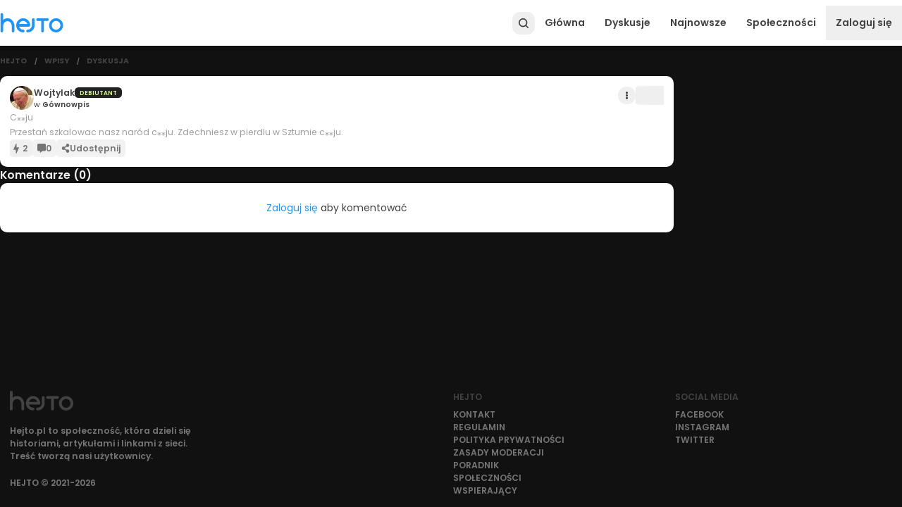

--- FILE ---
content_type: text/html; charset=utf-8
request_url: https://www.hejto.pl/wpis/chuju-przestan-szkalowac-nasz-narod-chuju-zdechniesz-w-pierdlu-w-sztumie-chuju
body_size: 7848
content:
<!DOCTYPE html><html lang="pl"><head><meta charSet="utf-8"/><meta name="viewport" content="minimum-scale=1, initial-scale=1, width=device-width, shrink-to-fit=no"/><meta property="fb:app_id" content="1740172843160313"/><meta property="og:image" content="https://cdn.hejto.pl/assets/images/og_logo.png"/><meta property="og:image:alt" content="Hejto.pl"/><meta property="og:image:width" content="400"/><meta property="og:image:height" content="400"/><script type="application/ld+json">{"@context":"https://schema.org","@type":"Organization","logo":"https://cdn.hejto.pl/assets/images/hejto-logo.png","url":"https://www.hejto.pl/"}</script><script type="application/ld+json">{"@context":"https://schema.org","@type":"WebSite","url":"https://www.hejto.pl/","potentialAction":[{"@type":"SearchAction","target":"https://www.hejto.pl/?szukaj={search_term_string}","query-input":"required name=search_term_string"}]}</script><title> - Wojtylak - Hejto.pl</title><meta name="robots" content="index,follow"/><meta name="description" content="C⁎⁎ju
Przestań szkalowac nasz naród c⁎⁎ju. Zdechniesz w pierdlu w Sztumie c⁎⁎ju."/><meta property="og:title" content=" - Wojtylak - Hejto.pl"/><meta property="og:description" content="C⁎⁎ju Przestań szkalowac nasz naród c⁎⁎ju. Zdechniesz w pierdlu w Sztumie c⁎⁎ju."/><meta property="og:url" content="https://www.hejto.pl/wpis/chuju-przestan-szkalowac-nasz-narod-chuju-zdechniesz-w-pierdlu-w-sztumie-chuju"/><meta property="og:type" content="article"/><meta property="article:published_time" content="2021-01-29T01:04:40+01:00"/><meta property="article:author" content="https://www.hejto.pl/uzytkownik/Wojtylak"/><meta property="article:tag" content="gownowpis"/><meta property="og:locale" content="pl_PL"/><meta property="og:site_name" content="Hejto.pl"/><link rel="canonical" href="https://www.hejto.pl/wpis/chuju-przestan-szkalowac-nasz-narod-chuju-zdechniesz-w-pierdlu-w-sztumie-chuju"/><script type="application/ld+json">{"@context":"https://schema.org","@type":"Article","datePublished":"2021-01-29T01:04:40+01:00","description":"C⁎⁎ju\nPrzestań szkalowac nasz naród c⁎⁎ju. Zdechniesz w pierdlu w Sztumie c⁎⁎ju.","mainEntityOfPage":{"@type":"WebPage","@id":"https://www.hejto.pl/wpis/chuju-przestan-szkalowac-nasz-narod-chuju-zdechniesz-w-pierdlu-w-sztumie-chuju"},"headline":" - Wojtylak","image":[],"dateModified":"2021-01-29T01:04:40+01:00","author":{"@type":"Person","name":"Wojtylak"},"publisher":{"@type":"Organization","name":"Wojtylak","logo":{"@type":"ImageObject","url":"https://cdn.hejto.pl/uploads/users/images/avatars/250x250/b444aa3ace2e6390113759961d944d10.jpeg"}}}</script><script type="application/ld+json">{"@context":"https://schema.org","@type":"BreadcrumbList","itemListElement":[{"@type":"ListItem","position":1,"item":"https://www.hejto.pl/","name":"Hejto"},{"@type":"ListItem","position":2,"item":"https://www.hejto.pl/gorace","name":"Wpisy"},{"@type":"ListItem","position":3,"item":"https://www.hejto.pl/wpis/chuju-przestan-szkalowac-nasz-narod-chuju-zdechniesz-w-pierdlu-w-sztumie-chuju","name":"Dyskusja"}]}</script><meta name="next-head-count" content="24"/><meta http-equiv="X-UA-Compatible" content="IE=edge"/><meta name="p:domain_verify" content="7503247fccec2850db701526b5be2a30"/><link rel="shortcut icon" href="/favicon.ico" type="image/x-icon"/><link rel="apple-touch-icon" href="/apple-touch-icon.png"/><meta name="theme-color" content="#1b1b1b"/><script async="" src="https://cmp.tri-table.com/08e062aeed9f133054f576810052a00e.min.js"></script><link rel="preload" href="/_next/static/css/003c8b3b4b7d5cc3.css" as="style"/><link rel="stylesheet" href="/_next/static/css/003c8b3b4b7d5cc3.css" data-n-g=""/><noscript data-n-css=""></noscript><script defer="" nomodule="" src="/_next/static/chunks/polyfills-c67a75d1b6f99dc8.js"></script><script src="/_next/static/chunks/webpack-e00635b5bfb6ad23.js" defer=""></script><script src="/_next/static/chunks/framework-ca706bf673a13738.js" defer=""></script><script src="/_next/static/chunks/main-c0a3cc014a7b6ad1.js" defer=""></script><script src="/_next/static/chunks/pages/_app-2610b3c44179f986.js" defer=""></script><script src="/_next/static/chunks/7699-c1bd00064e575df1.js" defer=""></script><script src="/_next/static/chunks/8943-2ba992d2651bbb1c.js" defer=""></script><script src="/_next/static/chunks/6156-0e604898e3c294a1.js" defer=""></script><script src="/_next/static/chunks/6844-f06cc95bb7c5b2ac.js" defer=""></script><script src="/_next/static/chunks/6455-8651adc07e747cd8.js" defer=""></script><script src="/_next/static/chunks/842-6f9aa7367a0e6680.js" defer=""></script><script src="/_next/static/chunks/6712-006a6ae1d6265c9a.js" defer=""></script><script src="/_next/static/chunks/400-d550c573a3abc20f.js" defer=""></script><script src="/_next/static/chunks/3922-413174e13a076b1f.js" defer=""></script><script src="/_next/static/chunks/9492-b2a4b1186caaecd2.js" defer=""></script><script src="/_next/static/chunks/5975-69eb0b79b5dc811b.js" defer=""></script><script src="/_next/static/chunks/pages/wpis/%5Bslug%5D-6d39ebfbdc598ff8.js" defer=""></script><script src="/_next/static/a9ZYhlPUhMkgczQwStW6c/_buildManifest.js" defer=""></script><script src="/_next/static/a9ZYhlPUhMkgczQwStW6c/_ssgManifest.js" defer=""></script></head><body class="dark" id="root"><div id="__next"><div class="relative min-h-screen flex flex-col"><div class="sticky"></div><div class=""><div class="spolecznoscinet" id="spolecznosci-11722" data-max-width="750"></div><div class="spolecznoscinet" id="spolecznosci-11685" data-min-width="750"></div></div><header class="bg-common-white shadow-header dark:shadow-none dark:bg-paper-dark-primary flex items-center sticky -top-px z-30" style="height:65px"><div class="w-full absolute top-0"></div><div class="max-w-screen-lg w-full mx-auto flex items-center px-2 lg:px-0 relative gap-1.5"><a class="relative" href="/"><img alt="Hejto.pl" loading="lazy" width="90" height="28" decoding="async" data-nimg="1" style="color:transparent" src="/downloads/logo.svg"/></a><label for="theme" class="flex items-center relative switch-wrapper custom self-center mt-1 ml-2" data-color="theme"><input name="theme" type="checkbox" id="theme" class="w-0 h-0 opacity-0 absolute cursor-pointer" checked=""/><span class="switch"><span class="slider"></span></span></label><div class="flex-grow"></div><div class="flex gap-1.5 justify-end items-center z-10"><button style="width:32px;height:32px" class="w-full h-full flex items-center justify-center rounded-xl relative text-grey-800 dark:text-grey-500 hover:text-primary-main focus:text-primary-main" type="button"><svg width="20" height="20" viewBox="0 0 512 512" xmlns="http://www.w3.org/2000/svg" stroke="currentColor" fill="currentColor"><path d="M216 77c-26.5 3.7-48.8 11.9-69 25.5-36.2 24.3-59.6 59.5-68.2 102.7-3.2 16.1-3.2 42.5 0 58.6 3.2 15.8 7.3 27.8 14.2 41.7 30.3 60.5 95.4 94.9 162.2 86 25.1-3.3 51.3-13.5 70.1-27.3l4.9-3.5 35.6 35.6c37 36.9 40.3 39.6 48.1 39.7 12.1.1 22.2-10 22.1-22.1-.1-7.8-2.8-11.1-39.6-48l-35.6-35.6 6.2-9.4c28.3-43.1 33.8-97.8 14.5-145.6-20.3-50.4-65.7-87.2-119.5-96.9-10.1-1.9-36.9-2.6-46-1.4zm38.6 43.5c23.8 4.2 43.9 14.8 61.5 32.4 10.4 10.4 16 18.1 21.9 30 15.7 31.4 16.1 69.9 1 101.7-10.9 22.7-32.2 43.8-55.7 54.9-28.4 13.5-64.9 14-94.9 1.2-23.8-10.1-47.1-32.5-58.4-56.1-15.1-31.8-14.7-70.3 1-101.7 5.9-11.9 11.5-19.6 21.9-30 18.2-18.3 39.6-29.1 66.1-33.2 6.6-1.1 27.5-.6 35.6.8z"></path></svg></button><a class="cursor-pointer color-inherit text-grey-800 dark:text-grey-500 p-4 menu-item font-semibold hidden md:flex" href="/">Główna</a><a class="cursor-pointer color-inherit text-grey-800 dark:text-grey-500 p-4 menu-item font-semibold hidden md:flex" href="/gorace/typ/dyskusje">Dyskusje</a><a class="cursor-pointer color-inherit text-grey-800 dark:text-grey-500 p-4 menu-item font-semibold hidden md:flex" href="/najnowsze">Najnowsze</a><a class="cursor-pointer color-inherit text-grey-800 dark:text-grey-500 p-4 menu-item font-semibold hidden md:flex" href="/spolecznosci">Społeczności</a><button type="button" class="py-4 px-2 md:p-4 font-semibold text-grey-800 dark:text-grey-500 self-center">Zaloguj się</button><button type="button" class="text-grey-800 dark:text-grey-500 p-1.5 md:hidden" style="min-width:24px"><svg stroke="currentColor" fill="currentColor" stroke-width="0" viewBox="0 0 448 512" height="20" width="20" xmlns="http://www.w3.org/2000/svg"><path d="M16 132h416c8.837 0 16-7.163 16-16V76c0-8.837-7.163-16-16-16H16C7.163 60 0 67.163 0 76v40c0 8.837 7.163 16 16 16zm0 160h416c8.837 0 16-7.163 16-16v-40c0-8.837-7.163-16-16-16H16c-8.837 0-16 7.163-16 16v40c0 8.837 7.163 16 16 16zm0 160h416c8.837 0 16-7.163 16-16v-40c0-8.837-7.163-16-16-16H16c-8.837 0-16 7.163-16 16v40c0 8.837 7.163 16 16 16z"></path></svg></button></div></div></header><main class="max-w-screen-lg w-full mx-auto py-4 flex-1"><div class="grid grid-cols-12 gap-4"><div class="col-span-12 md:col-span-9"><div class="flex items-center overflow-hidden mb-4 px-2 lg:px-0"><div class="flex items-center"><a class="cursor-pointer hover:text-primary-main focus:text-primary-main dark:hover:text-primary-main dark:focus:text-primary-main text-grey-800 dark:text-grey-500 font-bold uppercase text-xs" href="/">Hejto</a></div><div class="flex items-center overflow-hidden"><span class="mx-2 md:mx-3 text-grey-700 dark:text-grey-500 font-bold text-xxs">/</span><a class="cursor-pointer hover:text-primary-main focus:text-primary-main dark:hover:text-primary-main dark:focus:text-primary-main text-grey-800 dark:text-grey-500 font-bold uppercase text-xs" href="/gorace">Wpisy</a></div><div class="flex items-center overflow-hidden"><span class="mx-2 md:mx-3 text-grey-700 dark:text-grey-500 font-bold text-xxs">/</span><a class="cursor-pointer hover:text-primary-main focus:text-primary-main dark:hover:text-primary-main dark:focus:text-primary-main text-grey-800 dark:text-grey-500 font-bold uppercase text-xs overflow-ellipsis overflow-hidden whitespace-nowrap" href="/wpis/chuju-przestan-szkalowac-nasz-narod-chuju-zdechniesz-w-pierdlu-w-sztumie-chuju">Dyskusja</a></div></div><div class="flex flex-col gap-4"><div class=""><div class="spolecznoscinet" id="spolecznosci-11718" data-max-width="750"></div><div class="spolecznoscinet" id="spolecznosci-11679" data-min-width="750"></div></div><article class="bg-paper-light-primary dark:bg-paper-dark-primary overflow-hidden relative rounded-none md:rounded-lg"><div class="px-2 py-3 md:p-4 flex flex-col gap-3"><div class="relative flex flex-col gap-3"><div class="flex items-start"><div class="flex gap-2 items-center gap-2"><div><a href="/uzytkownik/Wojtylak"><div class="overflow-hidden rounded-full" style="width:34px;height:34px;min-width:34px"><img src="https://cdn.hejto.pl/uploads/users/images/avatars/250x250/b444aa3ace2e6390113759961d944d10.jpeg" alt="Wojtylak" class="w-full h-full object-cover"/></div></a></div><div class="flex flex-col gap-0.5"><div class="flex items-center gap-1.5"><a class="cursor-pointer hover:text-primary-main focus:text-primary-main dark:hover:text-primary-main dark:focus:text-primary-main text-grey-800 dark:text-grey-100 inline-grid" href="/uzytkownik/Wojtylak"><span class="block text-ellipsis whitespace-nowrap overflow-hidden text-grey-800 dark:text-textPrimary-dark font-semibold text-sm">Wojtylak</span></a><div class="flex items-center gap-1.5 text-xxs"><span class="uppercase font-semibold bg-grey-900 py-0.5 px-2 rounded-md pt-0.5" style="color:#d9f999">Debiutant</span></div></div><div class="flex gap-1 items-baseline font-semibold"><a class="cursor-pointer hover:text-primary-main focus:text-primary-main dark:hover:text-primary-main dark:focus:text-primary-main text-grey-800 dark:text-grey-500 inline-grid text-xs" href="/spolecznosc/gownowpis"><span class="block text-ellipsis whitespace-nowrap overflow-hidden"><span class="font-normal">w<!-- --> </span>Gównowpis</span></a><a class="cursor-pointer hover:text-primary-main focus:text-primary-main dark:hover:text-primary-main dark:focus:text-primary-main text-grey-800 dark:text-grey-500 inline-grid text-xs" href="/wpis/chuju-przestan-szkalowac-nasz-narod-chuju-zdechniesz-w-pierdlu-w-sztumie-chuju"><span class="invisible">2021-01-29T01:04:40+01:00</span></a></div></div></div><div class="flex gap-2 items-center ml-auto"><div class="self-center"><button type="button" class="rounded-full transition-colors w-7 h-7 p-px flex justify-center items-center text-grey-800 dark:text-grey-400 focus-visible:bg-grey-200 dark:focus-visible:bg-grey-900 hover:bg-grey-200 dark:hover:bg-grey-900" aria-label="Actions"><svg stroke="currentColor" fill="currentColor" stroke-width="0" viewBox="0 0 192 512" height="11" width="11" xmlns="http://www.w3.org/2000/svg"><path d="M96 184c39.8 0 72 32.2 72 72s-32.2 72-72 72-72-32.2-72-72 32.2-72 72-72zM24 80c0 39.8 32.2 72 72 72s72-32.2 72-72S135.8 8 96 8 24 40.2 24 80zm0 352c0 39.8 32.2 72 72 72s72-32.2 72-72-32.2-72-72-72-72 32.2-72 72z"></path></svg></button></div><div class="flex items-center gap-1 bg-grey-100 dark:bg-grey-900 rounded-md flex-row-reverse text-lg"><button aria-label="Polub wpis" data-target="post" type="button" class="px-0.5 py-1 like-btn animated-icon-wrapper"><svg class="text-current animated-icon" width="20" height="20" viewBox="0 0 512 512" xmlns="http://www.w3.org/2000/svg" stroke="currentColor" fill="currentColor"><path d="M397.413,199.303c-2.944-4.576-8-7.296-13.408-7.296h-112v-176c0-7.552-5.28-14.08-12.672-15.648 c-7.52-1.6-14.88,2.272-17.952,9.152l-128,288c-2.208,4.928-1.728,10.688,1.216,15.2c2.944,4.544,8,7.296,13.408,7.296h112v176 c0,7.552,5.28,14.08,12.672,15.648c1.12,0.224,2.24,0.352,3.328,0.352c6.208,0,12-3.616,14.624-9.504l128-288 C400.805,209.543,400.389,203.847,397.413,199.303z"></path></svg></button><button class="font-semibold pl-2" type="button">2</button></div></div></div><div class="relative"><div class="overflow-hidden relative"><div class="parsed text-sm basic-text leading-6 quill"><p>C⁎⁎ju<br/>
</p>
<p>Przestań szkalowac nasz naród c⁎⁎ju. Zdechniesz w pierdlu w Sztumie c⁎⁎ju.</p></div><span class="block"></span></div></div></div><div class="flex flex-wrap gap-2 md:gap-3 text-xs sm:text-sm font-semibold text-grey-600"><div class="flex items-center gap-1 bg-grey-100 dark:bg-grey-900 rounded-md"><button aria-label="Polub wpis" data-target="post" type="button" class="px-0.5 py-1 like-btn animated-icon-wrapper"><svg class="text-current animated-icon" width="14" height="14" viewBox="0 0 512 512" xmlns="http://www.w3.org/2000/svg" stroke="currentColor" fill="currentColor"><path d="M397.413,199.303c-2.944-4.576-8-7.296-13.408-7.296h-112v-176c0-7.552-5.28-14.08-12.672-15.648 c-7.52-1.6-14.88,2.272-17.952,9.152l-128,288c-2.208,4.928-1.728,10.688,1.216,15.2c2.944,4.544,8,7.296,13.408,7.296h112v176 c0,7.552,5.28,14.08,12.672,15.648c1.12,0.224,2.24,0.352,3.328,0.352c6.208,0,12-3.616,14.624-9.504l128-288 C400.805,209.543,400.389,203.847,397.413,199.303z"></path></svg></button><button class="font-semibold pr-2" type="button">2</button></div><button type="button" class="transition-colors rounded-md bg-grey-100 dark:bg-grey-900 flex gap-2 items-center px-2"><svg stroke="currentColor" fill="currentColor" stroke-width="0" viewBox="0 0 512 512" height="1em" width="1em" xmlns="http://www.w3.org/2000/svg"><path d="M448 0H64C28.7 0 0 28.7 0 64v288c0 35.3 28.7 64 64 64h96v84c0 9.8 11.2 15.5 19.1 9.7L304 416h144c35.3 0 64-28.7 64-64V64c0-35.3-28.7-64-64-64z"></path></svg><span>0</span></button><button type="button" class="transition-colors rounded-md bg-grey-100 dark:bg-grey-900 flex items-center gap-2 px-2 py-1"><svg stroke="currentColor" fill="currentColor" stroke-width="0" viewBox="0 0 448 512" height="1em" width="1em" xmlns="http://www.w3.org/2000/svg"><path d="M352 320c-22.608 0-43.387 7.819-59.79 20.895l-102.486-64.054a96.551 96.551 0 0 0 0-41.683l102.486-64.054C308.613 184.181 329.392 192 352 192c53.019 0 96-42.981 96-96S405.019 0 352 0s-96 42.981-96 96c0 7.158.79 14.13 2.276 20.841L155.79 180.895C139.387 167.819 118.608 160 96 160c-53.019 0-96 42.981-96 96s42.981 96 96 96c22.608 0 43.387-7.819 59.79-20.895l102.486 64.054A96.301 96.301 0 0 0 256 416c0 53.019 42.981 96 96 96s96-42.981 96-96-42.981-96-96-96z"></path></svg><span class="hidden md:inline">Udostępnij</span></button></div></div></article><div class=""><div class="spolecznoscinet" id="spolecznosci-11720" data-max-width="750"></div><div class="spolecznoscinet" id="spolecznosci-11683" data-min-width="750"></div></div><h4 class="text-lg font-semibold" id="komentarze">Komentarze (<!-- -->0<!-- -->)</h4><div class="bg-paper-light-primary dark:bg-paper-dark-primary p-2 md:p-4 rounded-none md:rounded-lg flex flex-col gap-2 overflow-hidden"><p class="my-3 text-center text-grey-800 dark:text-textPrimary-dark"><a href="/logowanie">Zaloguj się</a> aby komentować</p></div><div class=""><div class="spolecznoscinet" id="spolecznosci-11723" data-max-width="750"></div><div class="spolecznoscinet" id="spolecznosci-11690" data-min-width="750"></div></div></div></div><div class="col-span-12 md:col-span-3 hidden md:flex flex-col gap-4"></div></div></main><footer class="mt-14 overflow-hidden flex justify-center w-full text-sm"><div class="p-4 max-w-screen-lg w-full"><div class="grid grid-cols-12 gap-2"><div class="col-span-12 sm:col-span-6"><svg class="text-grey-800" width="90" height="27.87698197598243" xmlns="http://www.w3.org/2000/svg" xml:space="preserve" viewBox="0 0 843.6 261.3" stroke="currentColor" fill="currentColor"><path d="M309.1 223.1h-1.2c-7.9-.4-15.1-2-21.6-4.8-6.2-2.5-11.7-6.2-16.6-10.6-4.8-4.5-8.9-9.5-12-15.2-.4-.7-.7-1.3-1-2-1.4-2.5-2.4-5-3.3-7.4h131.7c5.1-.2 9.5-2.1 13.1-5.6 3.6-3.5 5.6-7.9 5.8-13.1v-1c0-12.4-2.4-24.2-7.3-35.5-4.8-11.3-11.6-21.3-20.2-30.2-10.6-11.1-23.4-18.9-38.2-23.7-14.8-4.8-29.8-6-45-3.5-11.8 2.1-23 6.3-33.5 12.6-10.4 6.2-19.3 14.3-26.7 24.1-1 1.2-2 2.4-2.8 3.7-.9 1.3-1.8 2.5-2.5 3.7-8.7 14-13.3 29.3-14.1 45.8-.7 16.5 2.6 32.1 9.9 46.9 3.7 7.5 8.4 14.3 13.9 20.4 5.5 6.2 11.7 11.4 18.5 15.8 6.8 4.5 14.2 8 22.1 10.8 7.9 2.8 15.9 4.5 24.2 5 1 .2 2.1.3 3.1.3h3.4c5.1 0 9.4-1.8 12.9-5.3 3.4-3.5 5.2-7.9 5.2-13.1 0-5.1-1.8-9.4-5.2-12.9-3.1-3.5-7.4-5.2-12.6-5.2zM263 128.5c4.1-5.4 9-10 14.8-13.8 6.9-4.4 14.4-7.2 22.5-8.4 8.1-1.3 15.9-.8 23.7 1.3 7.9 2.1 15 5.8 21.4 10.8 6.4 5 11.5 11.1 15.3 18.2 1.8 3.4 3.2 6.5 4.1 9.5H253.6c2.1-6.3 5.3-12.1 9.4-17.6z"></path><path d="M443.9 69.7c-5.1 0-9.5 1.9-13.1 5.5-3.6 3.6-5.5 8-5.5 13.1v76.9h.3c0 7.9-1.5 15.3-4.5 22.2-3 6.9-7 13-12 18.2-5 5.2-10.9 9.4-17.8 12.6-6.8 3.2-14.1 4.8-21.7 5H368c-5.1 0-9.5 1.9-13.1 5.5s-5.5 8-5.5 13.1c0 4.9 1.8 9.1 5.2 12.8 3.4 3.5 7.6 5.4 12.6 5.6h2.7c12.9-.4 24.9-3.2 36.1-8.3 11.3-5.1 21-12 29.3-20.6 8.3-8.6 14.8-18.6 19.7-29.9 4.8-11.4 7.3-23.4 7.3-36.3V88.3c0-5.1-1.8-9.5-5.3-13.1-3.6-3.6-8-5.5-13.1-5.5zM162.3 99.5c-8.6-9.4-18.6-16.8-30.1-22.3-11.6-5.5-23.9-8.3-37.1-8.3-11 0-21.4 2-31.2 5.8-9.8 3.9-18.7 9.3-27 16.2l.2-70.9c0-5.6-1.8-10.3-5.4-14.3C28.2 1.9 23.8 0 18.6 0 13.4 0 9.1 2 5.4 5.8 1.9 9.7 0 14.4 0 20v219.1c-.2 5.6 1.6 10.4 5.2 14.4s8.1 6 13.2 6 9.5-2 13.1-6c3.5-4 5.4-8.8 5.4-14.4v-66c0-8.9 1.5-17.2 4.6-24.9 3.1-7.7 7.2-14.5 12.5-20.2 5.3-5.7 11.5-10.3 18.5-13.6 7-3.4 14.5-5 22.6-5 8 0 15.7 1.7 22.7 5 7.1 3.4 13.2 7.8 18.5 13.6 5.2 5.7 9.3 12.5 12.4 20.2 3.1 7.7 4.6 16 4.6 24.9v66c0 5.6 1.8 10.4 5.3 14.4s7.9 6 13.1 6c5.1 0 9.5-2 13.1-6 3.6-4 5.5-8.8 5.5-14.4v-66c0-14.4-2.5-28-7.6-40.6-5-12.6-11.8-23.6-20.4-33zM633.8 69.7H502.1c-5.1 0-9.5 1.9-13.1 5.5s-5.3 8-5.3 13.1 1.8 9.5 5.3 13.1c3.5 3.5 7.9 5.3 13.1 5.3h47.4V242c0 5.1 1.8 9.5 5.3 13.1 3.5 3.5 7.9 5.3 13.1 5.3 5.1 0 9.5-1.8 13.1-5.3 3.6-3.5 5.5-7.9 5.5-13.1V106.7h47.3c5.1 0 9.5-1.8 13.1-5.3 3.5-3.5 5.3-7.9 5.3-13.1 0-5.1-1.8-9.5-5.3-13.1-3.6-3.6-7.9-5.5-13.1-5.5zM836.7 130.2c-4.8-11.7-11.7-22.1-20.6-31-10.8-11.1-23.6-18.9-38.3-23.7-14.7-4.8-29.6-5.8-44.8-3.3-11.8 2.1-23 6.3-33.5 12.4-10.4 6.2-19.3 14.1-26.7 24h-.3c-2 2.6-3.6 5.1-5 7.7-4.4 6.9-7.6 14.3-9.9 22.1-2.2 7.8-3.6 15.7-4 23.7-.4 8 .3 15.9 2 23.9 1.7 7.9 4.3 15.5 7.8 22.7 3.7 7.5 8.4 14.3 13.9 20.4 5.5 6.2 11.7 11.5 18.5 15.9 6.8 4.6 14.2 8.2 22.1 10.9 7.9 2.8 15.9 4.5 24.2 5 15.9 1 31.4-2 46.1-8.8 14.8-6.8 27-16.7 36.7-29.7 5.9-8.1 10.5-16.9 13.8-26.5 3.3-9.6 4.8-19.4 4.8-29.5.4-12.2-2-24.4-6.8-36.2zM699.1 198c-.2-.5-.5-.9-.7-1.3 1.2 2.3 2.5 4.6 3.8 6.8-1.1-1.8-2.3-3.5-3.1-5.5zm106.6-18.5c-1.7 7.1-4.6 13.7-8.8 19.9-3.7 5.3-8.3 10-13.6 13.9-5.3 3.9-11.2 6.9-17.4 8.9-6.5 2.1-13.2 3.1-20.1 2.8-6.9-.3-13.5-1.9-19.9-4.6-6.2-2.8-11.7-6.3-16.6-10.8-4.8-4.4-8.9-9.4-12-15-.4-.7-.7-1.4-1-2.1-3.7-7.1-5.8-14.8-6.2-23.1-.6-10.6 1.6-20.7 6.5-30.2s11.8-17.1 20.7-22.7c6.9-4.4 14.4-7.1 22.5-8.3 8.1-1.2 15.9-.7 23.7 1.5 7.9 2 15 5.5 21.3 10.6 6.3 5.1 11.5 11.3 15.4 18.4 3.2 5.5 5.3 11.9 6.5 19.2 1 7.4.6 14.6-1 21.6z"></path></svg><p class="text-grey-600 sm:max-w-xs font-semibold mt-6 mb-4 md:my-6">Hejto.pl to społeczność, która dzieli się historiami, artykułami i linkami z sieci. Treść tworzą nasi użytkownicy.</p><p class="text-grey-600 font-semibold uppercase hidden sm:block">HEJTO © 2021-<!-- -->2026</p></div><div class="col-span-12 sm:col-span-3 flex flex-col items-start gap-1 text-grey-600 font-semibold uppercase mb-3 sm:mb-0"><p class="uppercase mb-2 text-grey-800">Hejto</p><a class="cursor-pointer hover:text-primary-main focus:text-primary-main dark:hover:text-primary-main dark:focus:text-primary-main text-grey-600" href="/kontakt">Kontakt</a><a class="cursor-pointer hover:text-primary-main focus:text-primary-main dark:hover:text-primary-main dark:focus:text-primary-main text-grey-600" href="/regulamin">Regulamin</a><a class="cursor-pointer hover:text-primary-main focus:text-primary-main dark:hover:text-primary-main dark:focus:text-primary-main text-grey-600" href="/polityka-prywatnosci">Polityka prywatności</a><a class="cursor-pointer hover:text-primary-main focus:text-primary-main dark:hover:text-primary-main dark:focus:text-primary-main text-grey-600" href="/zasady-moderacji">Zasady moderacji</a><a class="cursor-pointer hover:text-primary-main focus:text-primary-main dark:hover:text-primary-main dark:focus:text-primary-main text-grey-600" href="/poradnik">Poradnik</a><a class="cursor-pointer hover:text-primary-main focus:text-primary-main dark:hover:text-primary-main dark:focus:text-primary-main text-grey-600" href="/spolecznosci">Społeczności</a><a class="cursor-pointer hover:text-primary-main focus:text-primary-main dark:hover:text-primary-main dark:focus:text-primary-main text-grey-600" href="/wspierajacy">Wspierający</a></div><div class="col-span-12 sm:col-span-3 flex flex-col items-start gap-1 text-grey-600 font-semibold uppercase"><p class="uppercase mb-2 text-grey-800">Social media</p><a class="cursor-pointer hover:text-primary-main focus:text-primary-main dark:hover:text-primary-main dark:focus:text-primary-main text-grey-600" href="https://www.facebook.com/hejtopl" target="_blank" rel="noreferrer">facebook</a><a class="cursor-pointer hover:text-primary-main focus:text-primary-main dark:hover:text-primary-main dark:focus:text-primary-main text-grey-600" href="https://www.instagram.com/hejto_pl/" target="_blank" rel="noreferrer">instagram</a><a class="cursor-pointer hover:text-primary-main focus:text-primary-main dark:hover:text-primary-main dark:focus:text-primary-main text-grey-600" href="https://twitter.com/Hejtopl" target="_blank" rel="noreferrer">twitter</a></div></div><p class="text-grey-600 font-semibold text-center mt-6 uppercase sm:hidden">2026<!-- -->. Hejto. Wszelkie prawa zastrzeżone.</p></div></footer><div class=""><div class="spolecznoscinet" id="spolecznosci-11748" data-max-width="750"></div></div><div class=""><div class="spolecznoscinet" id="spolecznosci-11721" data-max-width="750"></div><div class="spolecznoscinet" id="spolecznosci-11684" data-min-width="750"></div></div></div></div><script id="__NEXT_DATA__" type="application/json">{"props":{"pageProps":{"_sentryTraceData":"4905a7800e0b45a9909a25bd8c3f6f52-840531d33728c0fe-1","_sentryBaggage":"sentry-environment=production,sentry-release=a9ZYhlPUhMkgczQwStW6c,sentry-public_key=b91ec04992635addf5950c542edff890,sentry-trace_id=4905a7800e0b45a9909a25bd8c3f6f52,sentry-sample_rate=1,sentry-transaction=%2Fwpis%2F%5Bslug%5D,sentry-sampled=true","session":null,"adsNotSafe":false,"dehydratedState":{"mutations":[],"queries":[{"dehydratedAt":1769255035397,"state":{"data":{"title":"","content":"C⁎⁎ju\nPrzestań szkalowac nasz naród c⁎⁎ju. Zdechniesz w pierdlu w Sztumie c⁎⁎ju.","content_plain":"C⁎⁎ju\nPrzestań szkalowac nasz naród c⁎⁎ju. Zdechniesz w pierdlu w Sztumie c⁎⁎ju.","excerpt":"C⁎⁎ju Przestań szkalowac nasz naród c⁎⁎ju. Zdechniesz w pierdlu w Sztumie c⁎⁎ju.","images":[],"content_links":[],"comments":[],"type":"discussion","slug":"chuju-przestan-szkalowac-nasz-narod-chuju-zdechniesz-w-pierdlu-w-sztumie-chuju","status":"published","community":{"name":"Gównowpis","slug":"gownowpis","primary_color":"#7c25ce"},"author":{"username":"Wojtylak","avatar":{"urls":[{"url":"https://cdn.hejto.pl/uploads/users/images/avatars/250x250/b444aa3ace2e6390113759961d944d10.jpeg","size":"250x250","width":250,"height":250}],"type":"image","uuid":"d2049347-31de-4054-9552-644fcfc62081"},"status":"active","roles":["ROLE_USER"],"controversial":false,"current_rank":"Debiutant","current_color":"#d9f999","verified":false,"sponsor":false,"ex_sponsor":false,"created_at":"2021-01-29T00:58:21+01:00","_links":{"self":{"href":"/users/Wojtylak"},"follows":{"href":"/users/Wojtylak/follows"}}},"tags":[{"name":"gownowpis","num_follows":51,"num_posts":21822,"_links":{"self":{"href":"/tags/gownowpis"},"follows":{"href":"/tags/gownowpis/follows"},"blocks":{"href":"/tags/gownowpis/blocks"}}}],"nsfw":false,"controversial":false,"explicit_language":false,"war_content":false,"masked":false,"num_likes":2,"num_comments":0,"num_favorites":0,"is_liked":false,"is_commented":false,"is_favorited":false,"uuid":"fb1faaa0-c41d-48ba-bc42-9304a6e04427","comments_enabled":true,"favorites_enabled":true,"likes_enabled":true,"reports_enabled":true,"shares_enabled":true,"created_at":"2021-01-29T01:04:40+01:00","updated_at":"2021-01-29T01:05:19+01:00","discr":"discussion"},"dataUpdateCount":1,"dataUpdatedAt":1769255035397,"error":null,"errorUpdateCount":0,"errorUpdatedAt":0,"fetchFailureCount":0,"fetchFailureReason":null,"fetchMeta":null,"isInvalidated":false,"status":"success","fetchStatus":"idle"},"queryKey":["post","chuju-przestan-szkalowac-nasz-narod-chuju-zdechniesz-w-pierdlu-w-sztumie-chuju"],"queryHash":"[\"post\",\"chuju-przestan-szkalowac-nasz-narod-chuju-zdechniesz-w-pierdlu-w-sztumie-chuju\"]"},{"dehydratedAt":1769255035397,"state":{"data":{"items":[],"footer":[],"sidebar":[]},"dataUpdateCount":1,"dataUpdatedAt":1769255035397,"error":null,"errorUpdateCount":0,"errorUpdatedAt":0,"fetchFailureCount":0,"fetchFailureReason":null,"fetchMeta":null,"isInvalidated":false,"status":"success","fetchStatus":"idle"},"queryKey":["config","ads-post"],"queryHash":"[\"config\",\"ads-post\"]"}]}},"theme":"dark","currentYear":2026,"abTestRef":false,"__N_SSP":true},"page":"/wpis/[slug]","query":{"slug":"chuju-przestan-szkalowac-nasz-narod-chuju-zdechniesz-w-pierdlu-w-sztumie-chuju"},"buildId":"a9ZYhlPUhMkgczQwStW6c","isFallback":false,"isExperimentalCompile":false,"gssp":true,"appGip":true,"scriptLoader":[]}</script><noscript><iframe src="https://www.googletagmanager.com/ns.html?id=GTM-TQZQZ9J" height="0" width="0" style="display:none;visibility:hidden"></iframe></noscript><script defer src="https://static.cloudflareinsights.com/beacon.min.js/vcd15cbe7772f49c399c6a5babf22c1241717689176015" integrity="sha512-ZpsOmlRQV6y907TI0dKBHq9Md29nnaEIPlkf84rnaERnq6zvWvPUqr2ft8M1aS28oN72PdrCzSjY4U6VaAw1EQ==" data-cf-beacon='{"version":"2024.11.0","token":"44881edee6444a5db67c0d32684d87d4","server_timing":{"name":{"cfCacheStatus":true,"cfEdge":true,"cfExtPri":true,"cfL4":true,"cfOrigin":true,"cfSpeedBrain":true},"location_startswith":null}}' crossorigin="anonymous"></script>
</body></html>

--- FILE ---
content_type: text/css; charset=UTF-8
request_url: https://www.hejto.pl/_next/static/css/003c8b3b4b7d5cc3.css
body_size: 15885
content:
@import url("https://fonts.googleapis.com/css2?family=Poppins:wght@400;500;600;700;800&display=swap");@import url("https://fonts.googleapis.com/css2?family=Space+Grotesk:wght@700&display=swap");@import url("https://fonts.googleapis.com/css2?family=Baloo+2:wght@400;500;600;700&display=swap");*,:after,:before{--tw-border-spacing-x:0;--tw-border-spacing-y:0;--tw-translate-x:0;--tw-translate-y:0;--tw-rotate:0;--tw-skew-x:0;--tw-skew-y:0;--tw-scale-x:1;--tw-scale-y:1;--tw-pan-x: ;--tw-pan-y: ;--tw-pinch-zoom: ;--tw-scroll-snap-strictness:proximity;--tw-gradient-from-position: ;--tw-gradient-via-position: ;--tw-gradient-to-position: ;--tw-ordinal: ;--tw-slashed-zero: ;--tw-numeric-figure: ;--tw-numeric-spacing: ;--tw-numeric-fraction: ;--tw-ring-inset: ;--tw-ring-offset-width:0px;--tw-ring-offset-color:#fff;--tw-ring-color:rgba(59,130,246,.5);--tw-ring-offset-shadow:0 0 #0000;--tw-ring-shadow:0 0 #0000;--tw-shadow:0 0 #0000;--tw-shadow-colored:0 0 #0000;--tw-blur: ;--tw-brightness: ;--tw-contrast: ;--tw-grayscale: ;--tw-hue-rotate: ;--tw-invert: ;--tw-saturate: ;--tw-sepia: ;--tw-drop-shadow: ;--tw-backdrop-blur: ;--tw-backdrop-brightness: ;--tw-backdrop-contrast: ;--tw-backdrop-grayscale: ;--tw-backdrop-hue-rotate: ;--tw-backdrop-invert: ;--tw-backdrop-opacity: ;--tw-backdrop-saturate: ;--tw-backdrop-sepia: ;--tw-contain-size: ;--tw-contain-layout: ;--tw-contain-paint: ;--tw-contain-style: }::backdrop{--tw-border-spacing-x:0;--tw-border-spacing-y:0;--tw-translate-x:0;--tw-translate-y:0;--tw-rotate:0;--tw-skew-x:0;--tw-skew-y:0;--tw-scale-x:1;--tw-scale-y:1;--tw-pan-x: ;--tw-pan-y: ;--tw-pinch-zoom: ;--tw-scroll-snap-strictness:proximity;--tw-gradient-from-position: ;--tw-gradient-via-position: ;--tw-gradient-to-position: ;--tw-ordinal: ;--tw-slashed-zero: ;--tw-numeric-figure: ;--tw-numeric-spacing: ;--tw-numeric-fraction: ;--tw-ring-inset: ;--tw-ring-offset-width:0px;--tw-ring-offset-color:#fff;--tw-ring-color:rgba(59,130,246,.5);--tw-ring-offset-shadow:0 0 #0000;--tw-ring-shadow:0 0 #0000;--tw-shadow:0 0 #0000;--tw-shadow-colored:0 0 #0000;--tw-blur: ;--tw-brightness: ;--tw-contrast: ;--tw-grayscale: ;--tw-hue-rotate: ;--tw-invert: ;--tw-saturate: ;--tw-sepia: ;--tw-drop-shadow: ;--tw-backdrop-blur: ;--tw-backdrop-brightness: ;--tw-backdrop-contrast: ;--tw-backdrop-grayscale: ;--tw-backdrop-hue-rotate: ;--tw-backdrop-invert: ;--tw-backdrop-opacity: ;--tw-backdrop-saturate: ;--tw-backdrop-sepia: ;--tw-contain-size: ;--tw-contain-layout: ;--tw-contain-paint: ;--tw-contain-style: }
/*
! tailwindcss v3.4.17 | MIT License | https://tailwindcss.com
*/*,:after,:before{box-sizing:border-box;border:0 solid}:after,:before{--tw-content:""}:host,html{line-height:1.5;-webkit-text-size-adjust:100%;-moz-tab-size:4;-o-tab-size:4;tab-size:4;font-family:Poppins,sans-serif;font-feature-settings:normal;font-variation-settings:normal;-webkit-tap-highlight-color:transparent}body{line-height:inherit}hr{height:0;color:inherit;border-top-width:1px}abbr:where([title]){-webkit-text-decoration:underline dotted;text-decoration:underline dotted}h1,h2,h3,h4,h5,h6{font-size:inherit;font-weight:inherit}a{color:inherit;text-decoration:inherit}b,strong{font-weight:bolder}code,kbd,pre,samp{font-family:ui-monospace,SFMono-Regular,Menlo,Monaco,Consolas,Liberation Mono,Courier New,monospace;font-feature-settings:normal;font-variation-settings:normal;font-size:1em}small{font-size:80%}sub,sup{font-size:75%;line-height:0;position:relative;vertical-align:baseline}sub{bottom:-.25em}sup{top:-.5em}table{text-indent:0;border-color:inherit;border-collapse:collapse}button,input,optgroup,select,textarea{font-family:inherit;font-feature-settings:inherit;font-variation-settings:inherit;font-size:100%;font-weight:inherit;line-height:inherit;letter-spacing:inherit;color:inherit;margin:0;padding:0}button,select{text-transform:none}button,input:where([type=button]),input:where([type=reset]),input:where([type=submit]){-webkit-appearance:button;background-color:transparent;background-image:none}:-moz-focusring{outline:auto}:-moz-ui-invalid{box-shadow:none}progress{vertical-align:baseline}::-webkit-inner-spin-button,::-webkit-outer-spin-button{height:auto}[type=search]{-webkit-appearance:textfield;outline-offset:-2px}::-webkit-search-decoration{-webkit-appearance:none}::-webkit-file-upload-button{-webkit-appearance:button;font:inherit}summary{display:list-item}blockquote,dd,dl,figure,h1,h2,h3,h4,h5,h6,hr,p,pre{margin:0}fieldset{margin:0}fieldset,legend{padding:0}menu,ol,ul{list-style:none;margin:0;padding:0}dialog{padding:0}textarea{resize:vertical}input::-moz-placeholder,textarea::-moz-placeholder{opacity:1;color:#9ca3af}input::placeholder,textarea::placeholder{opacity:1;color:#9ca3af}[role=button],button{cursor:pointer}:disabled{cursor:default}audio,canvas,embed,iframe,img,object,svg,video{display:block;vertical-align:middle}img,video{max-width:100%;height:auto}[hidden]:where(:not([hidden=until-found])){display:none}:root{--color-primary-main:#2195f3;--color-primary-light:#1572e7;--color-primary-dark:#1572e7;--color-secondary-light:#fd8b1b;--color-secondary-main:#ff7e00;--color-secondary-dark:#f17904;--color-common-white:#fff;--color-common-green:#6fff84;--color-common-black:#000;--color-common-blue:#0087f7;--color-common-yellow:#ffc107;--color-common-lightYellow:#ffcd39;--color-common-dailyChallenge:#f7cf86;--color-grey-0:hsla(0,0%,100%,0);--color-grey-100:#f2f2f2;--color-grey-200:#eee;--color-grey-250:#eaeaea;--color-grey-300:#e0e0e0;--color-grey-400:#bdbdbd;--color-grey-500:#9e9e9e;--color-grey-600:#757575;--color-grey-700:#616161;--color-grey-800:#424242;--color-grey-850:#313131;--color-grey-900:#212121;--color-grey-930:#1e1e1e;--color-grey-940:#181818;--color-grey-950:#131313;--color-grey-1000:#111;--color-grey-1050:#0b0b0b;--color-social-facebook:#3b5998;--color-social-twitter:#00aced;--color-social-pinterest:#cd1d1f;--color-social-googlePlus:#dd4b39;--color-social-patronite:#ff550c;--color-textPrimary-light:#dadada;--color-textPrimary-dark:#efefef;--color-textSecondary-light:rgba(0,0,0,.68);--color-textSecondary-dark:#999c9e;--color-tag-dark:#606060;--color-tag-light:#757575;--color-icon-dark:#bdbdbd;--color-icon-light:#bdbdbd;--color-navigation-dark:#a2a2a2;--color-navigation-light:#a2a2a2;--color-error:#f44336;--color-moderator:#15abdc;--color-admin:#2050db}html{font-size:14px}body{margin:0;padding:0}.container{width:100%}@media (min-width:0px){.container{max-width:0}}@media (min-width:600px){.container{max-width:600px}}@media (min-width:960px){.container{max-width:960px}}@media (min-width:1150px){.container{max-width:1150px}}@media (min-width:1280px){.container{max-width:1280px}}@media (min-width:1920px){.container{max-width:1920px}}.pointer-events-none{pointer-events:none}.\!visible{visibility:visible!important}.visible{visibility:visible}.invisible{visibility:hidden}.static{position:static}.\!fixed{position:fixed!important}.fixed{position:fixed}.\!absolute{position:absolute!important}.absolute{position:absolute}.relative{position:relative}.sticky{position:sticky}.inset-0{inset:0}.-bottom-\[79px\]{bottom:-79px}.-left-8{left:-2rem}.-left-\[100px\]{left:-100px}.-left-\[300px\]{left:-300px}.-right-0\.5{right:-.125rem}.-right-1{right:-.25rem}.-right-8{right:-2rem}.-right-\[250px\]{right:-250px}.-right-\[50px\]{right:-50px}.-top-0\.5{top:-.125rem}.-top-1{top:-.25rem}.-top-6{top:-20px}.-top-8{top:-2rem}.-top-px{top:-1px}.bottom-0{bottom:0}.bottom-1{bottom:.25rem}.bottom-2{bottom:.5rem}.bottom-20{bottom:5rem}.bottom-4{bottom:1rem}.left-0{left:0}.left-1{left:.25rem}.left-1\/2{left:50%}.left-2{left:.5rem}.left-3{left:.75rem}.right-0{right:0}.right-1{right:.25rem}.right-2{right:.5rem}.right-3{right:.75rem}.right-4{right:1rem}.right-8{right:2rem}.top-0{top:0}.top-1{top:.25rem}.top-1\/2{top:50%}.top-2{top:.5rem}.top-3{top:.75rem}.top-8{top:2rem}.top-\[1000px\]{top:1000px}.top-\[100px\]{top:100px}.top-\[120px\]{top:120px}.top-\[1440px\]{top:1440px}.top-\[2040px\]{top:2040px}.top-\[2440px\]{top:2440px}.top-\[400px\]{top:400px}.top-\[540px\]{top:540px}.top-\[65px\]{top:65px}.top-\[800px\]{top:800px}.top-auto{top:auto}.top-full{top:100%}.z-0{z-index:0}.z-10{z-index:10}.z-100{z-index:100}.z-1200{z-index:1200}.z-20{z-index:20}.z-30{z-index:30}.z-\[1\]{z-index:1}.z-auto{z-index:auto}.-order-1{order:-1}.-order-2{order:-2}.order-1{order:1}.order-first{order:-9999}.order-none{order:0}.col-span-1{grid-column:span 1/span 1}.col-span-12{grid-column:span 12/span 12}.col-span-3{grid-column:span 3/span 3}.col-span-4{grid-column:span 4/span 4}.col-span-6{grid-column:span 6/span 6}.-m-px{margin:-1px}.m-0{margin:0}.m-2{margin:.5rem}.m-tooltip{margin:-5px -9px}.-mx-2{margin-left:-.5rem;margin-right:-.5rem}.-mx-3{margin-left:-.75rem;margin-right:-.75rem}.mx-0{margin-left:0;margin-right:0}.mx-0\.5{margin-left:.125rem;margin-right:.125rem}.mx-2{margin-left:.5rem;margin-right:.5rem}.mx-3{margin-left:.75rem;margin-right:.75rem}.mx-4{margin-left:1rem;margin-right:1rem}.mx-6{margin-left:20px;margin-right:20px}.mx-8{margin-left:2rem;margin-right:2rem}.mx-auto{margin-left:auto;margin-right:auto}.mx-px{margin-left:1px;margin-right:1px}.my-0{margin-top:0;margin-bottom:0}.my-10{margin-top:2.5rem;margin-bottom:2.5rem}.my-12{margin-top:3rem;margin-bottom:3rem}.my-16{margin-top:4rem;margin-bottom:4rem}.my-2{margin-top:.5rem;margin-bottom:.5rem}.my-20{margin-top:5rem;margin-bottom:5rem}.my-3{margin-top:.75rem;margin-bottom:.75rem}.my-4{margin-top:1rem;margin-bottom:1rem}.my-6{margin-top:20px;margin-bottom:20px}.-mb-3{margin-bottom:-.75rem}.-mb-4{margin-bottom:-1rem}.-ml-1{margin-left:-.25rem}.-ml-1\.5{margin-left:-.375rem}.-ml-3\.5{margin-left:-.875rem}.-mr-3{margin-right:-.75rem}.-mt-0\.5{margin-top:-.125rem}.-mt-20{margin-top:-5rem}.-mt-3{margin-top:-.75rem}.-mt-4{margin-top:-1rem}.-mt-5{margin-top:-1.25rem}.-mt-px{margin-top:-1px}.mb-0{margin-bottom:0}.mb-0\.5{margin-bottom:.125rem}.mb-1{margin-bottom:.25rem}.mb-1\.5{margin-bottom:.375rem}.mb-10{margin-bottom:2.5rem}.mb-14{margin-bottom:3.5rem}.mb-16{margin-bottom:4rem}.mb-2{margin-bottom:.5rem}.mb-3{margin-bottom:.75rem}.mb-4{margin-bottom:1rem}.mb-6{margin-bottom:20px}.mb-8{margin-bottom:2rem}.mb-px{margin-bottom:1px}.ml-0{margin-left:0}.ml-1{margin-left:.25rem}.ml-10{margin-left:2.5rem}.ml-12{margin-left:3rem}.ml-2{margin-left:.5rem}.ml-3{margin-left:.75rem}.ml-4{margin-left:1rem}.ml-44{margin-left:11rem}.ml-5{margin-left:1.25rem}.ml-6{margin-left:20px}.ml-auto{margin-left:auto}.mr-0{margin-right:0}.mr-0\.5{margin-right:.125rem}.mr-1{margin-right:.25rem}.mr-10{margin-right:2.5rem}.mr-2{margin-right:.5rem}.mr-3{margin-right:.75rem}.mr-4{margin-right:1rem}.mr-\[66px\]{margin-right:66px}.mr-auto{margin-right:auto}.mr-px{margin-right:1px}.mt-0{margin-top:0}.mt-0\.5{margin-top:.125rem}.mt-1{margin-top:.25rem}.mt-1\.5{margin-top:.375rem}.mt-10{margin-top:2.5rem}.mt-12{margin-top:3rem}.mt-14{margin-top:3.5rem}.mt-16{margin-top:4rem}.mt-2{margin-top:.5rem}.mt-20{margin-top:5rem}.mt-24{margin-top:6rem}.mt-28{margin-top:7rem}.mt-3{margin-top:.75rem}.mt-4{margin-top:1rem}.mt-5{margin-top:1.25rem}.mt-6{margin-top:20px}.mt-8{margin-top:2rem}.mt-auto{margin-top:auto}.mt-px{margin-top:1px}.box-content{box-sizing:content-box}.block{display:block}.inline-block{display:inline-block}.inline{display:inline}.flex{display:flex}.inline-flex{display:inline-flex}.grid{display:grid}.inline-grid{display:inline-grid}.hidden{display:none}.h-0{height:0}.h-0\.5{height:.125rem}.h-1{height:.25rem}.h-10{height:2.5rem}.h-12{height:3rem}.h-16{height:4rem}.h-2{height:.5rem}.h-20{height:5rem}.h-24{height:6rem}.h-28{height:7rem}.h-3{height:.75rem}.h-32{height:8rem}.h-36{height:9rem}.h-4{height:1rem}.h-40{height:10rem}.h-44{height:11rem}.h-48{height:12rem}.h-5{height:1.25rem}.h-6{height:20px}.h-60{height:15rem}.h-64{height:16rem}.h-7{height:1.75rem}.h-72{height:18rem}.h-8{height:2rem}.h-80{height:20rem}.h-9{height:2.25rem}.h-96{height:24rem}.h-\[100px\]{height:100px}.h-\[200px\]{height:200px}.h-\[270px\]{height:270px}.h-ab-f-l{height:625px}.h-ab-f-m{height:350px}.h-auto{height:auto}.h-full{height:100%}.h-px{height:1px}.h-screen{height:100vh}.max-h-100{max-height:26rem}.max-h-14{max-height:3.5rem}.max-h-32{max-height:8rem}.max-h-44{max-height:11rem}.max-h-80\/100{max-height:80vh}.max-h-96{max-height:24rem}.max-h-\[100px\]{max-height:100px}.max-h-\[35px\]{max-height:35px}.max-h-galleryImage{max-height:900px}.min-h-0{min-height:0}.min-h-22{min-height:5.5rem}.min-h-36{min-height:9rem}.min-h-40{min-height:10rem}.min-h-52{min-height:13rem}.min-h-\[60px\]{min-height:60px}.min-h-\[80px\]{min-height:80px}.min-h-screen{min-height:100vh}.\!w-10{width:2.5rem!important}.w-0{width:0}.w-1{width:.25rem}.w-1\/2{width:50%}.w-1\/3{width:33.333333%}.w-1\/4{width:25%}.w-1\/5{width:20%}.w-10{width:2.5rem}.w-14{width:3.5rem}.w-16{width:4rem}.w-2{width:.5rem}.w-20{width:5rem}.w-24{width:6rem}.w-28{width:7rem}.w-32{width:8rem}.w-4{width:1rem}.w-40{width:10rem}.w-48{width:12rem}.w-5{width:1.25rem}.w-6{width:20px}.w-60{width:15rem}.w-7{width:1.75rem}.w-7\/12{width:58.333333%}.w-8{width:2rem}.w-80{width:20rem}.w-9\/12{width:75%}.w-96{width:24rem}.w-\[100px\]{width:100px}.w-\[130px\]{width:130px}.w-\[150px\]{width:150px}.w-\[160px\]{width:160px}.w-\[300px\]{width:300px}.w-\[320px\]{width:320px}.w-\[340px\]{width:340px}.w-\[672px\]{width:672px}.w-auto{width:auto}.w-full{width:100%}.w-px{width:1px}.min-w-1\/2{min-width:50%}.min-w-full{min-width:100%}.min-w-messageGalleryItem{min-width:100px}.max-w-2xl{max-width:42rem}.max-w-\[140px\]{max-width:140px}.max-w-\[180px\]{max-width:180px}.max-w-\[260px\]{max-width:260px}.max-w-\[280px\]{max-width:280px}.max-w-\[300px\]{max-width:300px}.max-w-\[500px\]{max-width:500px}.max-w-\[700px\]{max-width:700px}.max-w-\[90\%\]{max-width:90%}.max-w-\[900px\]{max-width:900px}.max-w-\[935px\]{max-width:935px}.max-w-communityNameSm{max-width:calc(100% - 110px)}.max-w-full{max-width:100%}.max-w-lg{max-width:32rem}.max-w-md{max-width:28rem}.max-w-message{max-width:85%}.max-w-messageGalleryItem{max-width:180px}.max-w-none{max-width:none}.max-w-screen-lg{max-width:1280px}.max-w-screen-xl{max-width:1920px}.max-w-sm{max-width:24rem}.flex-1{flex:1 1 0%}.flex-grow{flex-grow:1}.-translate-x-1\/2{--tw-translate-x:-50%}.-translate-x-1\/2,.-translate-x-full{transform:translate(var(--tw-translate-x),var(--tw-translate-y)) rotate(var(--tw-rotate)) skewX(var(--tw-skew-x)) skewY(var(--tw-skew-y)) scaleX(var(--tw-scale-x)) scaleY(var(--tw-scale-y))}.-translate-x-full{--tw-translate-x:-100%}.-translate-y-1\/2{--tw-translate-y:-50%}.-translate-y-1\/2,.translate-x-0{transform:translate(var(--tw-translate-x),var(--tw-translate-y)) rotate(var(--tw-rotate)) skewX(var(--tw-skew-x)) skewY(var(--tw-skew-y)) scaleX(var(--tw-scale-x)) scaleY(var(--tw-scale-y))}.translate-x-0{--tw-translate-x:0px}.translate-x-1\/4{--tw-translate-x:25%}.translate-x-1\/4,.translate-x-full{transform:translate(var(--tw-translate-x),var(--tw-translate-y)) rotate(var(--tw-rotate)) skewX(var(--tw-skew-x)) skewY(var(--tw-skew-y)) scaleX(var(--tw-scale-x)) scaleY(var(--tw-scale-y))}.translate-x-full{--tw-translate-x:100%}.translate-y-1\/2{--tw-translate-y:50%}.translate-y-1\/2,.translate-y-1\/4{transform:translate(var(--tw-translate-x),var(--tw-translate-y)) rotate(var(--tw-rotate)) skewX(var(--tw-skew-x)) skewY(var(--tw-skew-y)) scaleX(var(--tw-scale-x)) scaleY(var(--tw-scale-y))}.translate-y-1\/4{--tw-translate-y:25%}.-rotate-45{--tw-rotate:-45deg}.-rotate-45,.rotate-45{transform:translate(var(--tw-translate-x),var(--tw-translate-y)) rotate(var(--tw-rotate)) skewX(var(--tw-skew-x)) skewY(var(--tw-skew-y)) scaleX(var(--tw-scale-x)) scaleY(var(--tw-scale-y))}.rotate-45{--tw-rotate:45deg}.rotate-\[10deg\]{--tw-rotate:10deg}.rotate-\[10deg\],.rotate-\[220deg\]{transform:translate(var(--tw-translate-x),var(--tw-translate-y)) rotate(var(--tw-rotate)) skewX(var(--tw-skew-x)) skewY(var(--tw-skew-y)) scaleX(var(--tw-scale-x)) scaleY(var(--tw-scale-y))}.rotate-\[220deg\]{--tw-rotate:220deg}.scale-0{--tw-scale-x:0;--tw-scale-y:0}.scale-0,.scale-100{transform:translate(var(--tw-translate-x),var(--tw-translate-y)) rotate(var(--tw-rotate)) skewX(var(--tw-skew-x)) skewY(var(--tw-skew-y)) scaleX(var(--tw-scale-x)) scaleY(var(--tw-scale-y))}.scale-100{--tw-scale-x:1;--tw-scale-y:1}.-scale-x-100{--tw-scale-x:-1}.-scale-x-100,.transform{transform:translate(var(--tw-translate-x),var(--tw-translate-y)) rotate(var(--tw-rotate)) skewX(var(--tw-skew-x)) skewY(var(--tw-skew-y)) scaleX(var(--tw-scale-x)) scaleY(var(--tw-scale-y))}.cursor-auto{cursor:auto}.cursor-default{cursor:default}.cursor-not-allowed{cursor:not-allowed}.cursor-pointer{cursor:pointer}.cursor-text{cursor:text}.resize-none{resize:none}.list-decimal{list-style-type:decimal}.list-disc{list-style-type:disc}.list-none{list-style-type:none}.columns-2{-moz-columns:2;column-count:2}.break-inside-avoid{-moz-column-break-inside:avoid;break-inside:avoid}.grid-cols-1{grid-template-columns:repeat(1,minmax(0,1fr))}.grid-cols-12{grid-template-columns:repeat(12,minmax(0,1fr))}.grid-cols-2{grid-template-columns:repeat(2,minmax(0,1fr))}.grid-cols-3{grid-template-columns:repeat(3,minmax(0,1fr))}.grid-cols-6{grid-template-columns:repeat(6,minmax(0,1fr))}.flex-row{flex-direction:row}.flex-row-reverse{flex-direction:row-reverse}.flex-col{flex-direction:column}.flex-wrap{flex-wrap:wrap}.flex-nowrap{flex-wrap:nowrap}.content-center{align-content:center}.content-between{align-content:space-between}.items-start{align-items:flex-start}.items-end{align-items:flex-end}.items-center{align-items:center}.items-baseline{align-items:baseline}.justify-start{justify-content:flex-start}.justify-end{justify-content:flex-end}.justify-center{justify-content:center}.justify-between{justify-content:space-between}.gap-0{gap:0}.gap-0\.5{gap:.125rem}.gap-1{gap:.25rem}.gap-1\.5{gap:.375rem}.gap-10{gap:2.5rem}.gap-2{gap:.5rem}.gap-2\.5{gap:.625rem}.gap-3{gap:.75rem}.gap-3\.5{gap:.875rem}.gap-4{gap:1rem}.gap-6{gap:20px}.gap-px{gap:1px}.space-y-2>:not([hidden])~:not([hidden]){--tw-space-y-reverse:0;margin-top:calc(.5rem * calc(1 - var(--tw-space-y-reverse)));margin-bottom:calc(.5rem * var(--tw-space-y-reverse))}.space-y-3>:not([hidden])~:not([hidden]){--tw-space-y-reverse:0;margin-top:calc(.75rem * calc(1 - var(--tw-space-y-reverse)));margin-bottom:calc(.75rem * var(--tw-space-y-reverse))}.space-y-4>:not([hidden])~:not([hidden]){--tw-space-y-reverse:0;margin-top:calc(1rem * calc(1 - var(--tw-space-y-reverse)));margin-bottom:calc(1rem * var(--tw-space-y-reverse))}.space-y-6>:not([hidden])~:not([hidden]){--tw-space-y-reverse:0;margin-top:calc(20px * calc(1 - var(--tw-space-y-reverse)));margin-bottom:calc(20px * var(--tw-space-y-reverse))}.self-start{align-self:flex-start}.self-end{align-self:flex-end}.self-center{align-self:center}.justify-self-end{justify-self:end}.overflow-hidden{overflow:hidden}.overflow-visible{overflow:visible}.overflow-y-auto{overflow-y:auto}.overflow-x-hidden{overflow-x:hidden}.overflow-y-scroll{overflow-y:scroll}.overflow-ellipsis,.text-ellipsis{text-overflow:ellipsis}.whitespace-nowrap{white-space:nowrap}.whitespace-pre-line{white-space:pre-line}.whitespace-pre-wrap{white-space:pre-wrap}.break-words{overflow-wrap:break-word}.break-all{word-break:break-all}.rounded{border-radius:4px}.rounded-2xl{border-radius:1rem}.rounded-3xl{border-radius:1.5rem}.rounded-full{border-radius:9999px}.rounded-lg{border-radius:10px}.rounded-md{border-radius:.375rem}.rounded-none{border-radius:0}.rounded-sm{border-radius:.125rem}.rounded-xl{border-radius:.75rem}.rounded-b-lg{border-bottom-right-radius:10px;border-bottom-left-radius:10px}.rounded-b-none{border-bottom-right-radius:0;border-bottom-left-radius:0}.rounded-l-md{border-top-left-radius:.375rem;border-bottom-left-radius:.375rem}.rounded-r{border-top-right-radius:4px;border-bottom-right-radius:4px}.rounded-r-md{border-top-right-radius:.375rem;border-bottom-right-radius:.375rem}.rounded-t-lg{border-top-left-radius:10px;border-top-right-radius:10px}.rounded-t-none{border-top-left-radius:0;border-top-right-radius:0}.rounded-bl-none{border-bottom-left-radius:0}.rounded-br-none{border-bottom-right-radius:0}.border{border-width:1px}.border-0{border-width:0}.border-2{border-width:2px}.border-4{border-width:4px}.border-b{border-bottom-width:1px}.border-l{border-left-width:1px}.border-l-3{border-left-width:3px}.border-r{border-right-width:1px}.border-t{border-top-width:1px}.border-t-0{border-top-width:0}.border-none{border-style:none}.\!border-error{--tw-border-opacity:1!important;border-color:rgb(244 67 54/var(--tw-border-opacity,1))!important}.border-box-dark{--tw-border-opacity:1;border-color:rgb(74 74 74/var(--tw-border-opacity,1))}.border-box-light{--tw-border-opacity:1;border-color:rgb(224 224 224/var(--tw-border-opacity,1))}.border-common-blue{--tw-border-opacity:1;border-color:rgb(0 135 247/var(--tw-border-opacity,1))}.border-common-white{--tw-border-opacity:1;border-color:rgb(255 255 255/var(--tw-border-opacity,1))}.border-common-yellow{--tw-border-opacity:1;border-color:rgb(255 193 7/var(--tw-border-opacity,1))}.border-error{--tw-border-opacity:1;border-color:rgb(244 67 54/var(--tw-border-opacity,1))}.border-grey-200{--tw-border-opacity:1;border-color:rgb(238 238 238/var(--tw-border-opacity,1))}.border-grey-300{--tw-border-opacity:1;border-color:rgb(224 224 224/var(--tw-border-opacity,1))}.border-grey-400{--tw-border-opacity:1;border-color:rgb(189 189 189/var(--tw-border-opacity,1))}.border-grey-500{--tw-border-opacity:1;border-color:rgb(158 158 158/var(--tw-border-opacity,1))}.border-grey-700{--tw-border-opacity:1;border-color:rgb(97 97 97/var(--tw-border-opacity,1))}.border-grey-800{--tw-border-opacity:1;border-color:rgb(66 66 66/var(--tw-border-opacity,1))}.border-grey-850{--tw-border-opacity:1;border-color:rgb(49 49 49/var(--tw-border-opacity,1))}.border-grey-900{--tw-border-opacity:1;border-color:rgb(33 33 33/var(--tw-border-opacity,1))}.border-grey-930{--tw-border-opacity:1;border-color:rgb(30 30 30/var(--tw-border-opacity,1))}.border-navigation-light{--tw-border-opacity:1;border-color:rgb(234 234 234/var(--tw-border-opacity,1))}.border-primary-main{--tw-border-opacity:1;border-color:rgb(33 149 243/var(--tw-border-opacity,1))}.border-social-facebook{--tw-border-opacity:1;border-color:rgb(59 89 152/var(--tw-border-opacity,1))}.border-social-googlePlus{--tw-border-opacity:1;border-color:rgb(221 75 57/var(--tw-border-opacity,1))}.border-social-patronite{--tw-border-opacity:1;border-color:rgb(255 85 12/var(--tw-border-opacity,1))}.border-transparent{border-color:transparent}.\!bg-transparent{background-color:transparent!important}.bg-\[\#01403a\]{--tw-bg-opacity:1;background-color:rgb(1 64 58/var(--tw-bg-opacity,1))}.bg-\[\#1a58bb\]{--tw-bg-opacity:1;background-color:rgb(26 88 187/var(--tw-bg-opacity,1))}.bg-\[\#282DA4\]{--tw-bg-opacity:1;background-color:rgb(40 45 164/var(--tw-bg-opacity,1))}.bg-\[\#A72224\]{--tw-bg-opacity:1;background-color:rgb(167 34 36/var(--tw-bg-opacity,1))}.bg-\[\#D0383A\]{--tw-bg-opacity:1;background-color:rgb(208 56 58/var(--tw-bg-opacity,1))}.bg-\[\#E8343D\]{--tw-bg-opacity:1;background-color:rgb(232 52 61/var(--tw-bg-opacity,1))}.bg-\[\#ff2147\]{--tw-bg-opacity:1;background-color:rgb(255 33 71/var(--tw-bg-opacity,1))}.bg-box-light{--tw-bg-opacity:1;background-color:rgb(224 224 224/var(--tw-bg-opacity,1))}.bg-common-black{--tw-bg-opacity:1;background-color:rgb(0 0 0/var(--tw-bg-opacity,1))}.bg-common-dailyChallenge{--tw-bg-opacity:1;background-color:rgb(247 207 134/var(--tw-bg-opacity,1))}.bg-common-green{--tw-bg-opacity:1;background-color:rgb(111 255 132/var(--tw-bg-opacity,1))}.bg-common-white{--tw-bg-opacity:1;background-color:rgb(255 255 255/var(--tw-bg-opacity,1))}.bg-common-yellow{--tw-bg-opacity:1;background-color:rgb(255 193 7/var(--tw-bg-opacity,1))}.bg-dark{--tw-bg-opacity:1;background-color:rgb(17 17 17/var(--tw-bg-opacity,1))}.bg-error{--tw-bg-opacity:1;background-color:rgb(211 47 47/var(--tw-bg-opacity,1))}.bg-grey-100{--tw-bg-opacity:1;background-color:rgb(242 242 242/var(--tw-bg-opacity,1))}.bg-grey-1050{--tw-bg-opacity:1;background-color:rgb(11 11 11/var(--tw-bg-opacity,1))}.bg-grey-200{--tw-bg-opacity:1;background-color:rgb(238 238 238/var(--tw-bg-opacity,1))}.bg-grey-250{--tw-bg-opacity:1;background-color:rgb(234 234 234/var(--tw-bg-opacity,1))}.bg-grey-300{--tw-bg-opacity:1;background-color:rgb(224 224 224/var(--tw-bg-opacity,1))}.bg-grey-400{--tw-bg-opacity:1;background-color:rgb(189 189 189/var(--tw-bg-opacity,1))}.bg-grey-500{--tw-bg-opacity:1;background-color:rgb(158 158 158/var(--tw-bg-opacity,1))}.bg-grey-600{--tw-bg-opacity:1;background-color:rgb(117 117 117/var(--tw-bg-opacity,1))}.bg-grey-700{--tw-bg-opacity:1;background-color:rgb(97 97 97/var(--tw-bg-opacity,1))}.bg-grey-800{--tw-bg-opacity:1;background-color:rgb(66 66 66/var(--tw-bg-opacity,1))}.bg-grey-850{--tw-bg-opacity:1;background-color:rgb(49 49 49/var(--tw-bg-opacity,1))}.bg-grey-900{--tw-bg-opacity:1;background-color:rgb(33 33 33/var(--tw-bg-opacity,1))}.bg-grey-930{--tw-bg-opacity:1;background-color:rgb(30 30 30/var(--tw-bg-opacity,1))}.bg-grey-950{--tw-bg-opacity:1;background-color:rgb(19 19 19/var(--tw-bg-opacity,1))}.bg-opacity-50{background-color:.5}.bg-opacity-75{background-color:.75}.bg-opacity-80{background-color:.8}.bg-paper-dark-primary{--tw-bg-opacity:1;background-color:rgb(27 26 26/var(--tw-bg-opacity,1))}.bg-paper-light-primary{--tw-bg-opacity:1;background-color:rgb(255 255 255/var(--tw-bg-opacity,1))}.bg-paper-light-secondary{--tw-bg-opacity:1;background-color:rgb(224 224 224/var(--tw-bg-opacity,1))}.bg-primary-main{--tw-bg-opacity:1;background-color:rgb(33 149 243/var(--tw-bg-opacity,1))}.bg-secondary-dark{--tw-bg-opacity:1;background-color:rgb(241 121 4/var(--tw-bg-opacity,1))}.bg-secondary-light{--tw-bg-opacity:1;background-color:rgb(253 139 27/var(--tw-bg-opacity,1))}.bg-secondary-main{--tw-bg-opacity:1;background-color:rgb(255 126 0/var(--tw-bg-opacity,1))}.bg-skeleton-light{background-color:rgba(0,0,0,.11)}.bg-social-patronite{--tw-bg-opacity:1;background-color:rgb(255 85 12/var(--tw-bg-opacity,1))}.bg-success{--tw-bg-opacity:1;background-color:rgb(67 160 71/var(--tw-bg-opacity,1))}.bg-transparent{background-color:transparent}.bg-opacity-50{--tw-bg-opacity:0.5}.bg-opacity-75{--tw-bg-opacity:0.75}.bg-opacity-80{--tw-bg-opacity:0.8}.bg-gradient-to-b{background-image:linear-gradient(to bottom,var(--tw-gradient-stops))}.from-grey-0{--tw-gradient-from:hsla(0,0%,100%,0) var(--tw-gradient-from-position);--tw-gradient-to:hsla(0,0%,100%,0) var(--tw-gradient-to-position);--tw-gradient-stops:var(--tw-gradient-from),var(--tw-gradient-to)}.to-common-black{--tw-gradient-to:#000 var(--tw-gradient-to-position)}.object-contain{-o-object-fit:contain;object-fit:contain}.object-cover{-o-object-fit:cover;object-fit:cover}.object-top{-o-object-position:top;object-position:top}.p-0{padding:0}.p-1{padding:.25rem}.p-1\.5{padding:.375rem}.p-2{padding:.5rem}.p-2\.5{padding:.625rem}.p-3{padding:.75rem}.p-3\.5{padding:.875rem}.p-4{padding:1rem}.p-6{padding:20px}.p-\[2px\]{padding:2px}.p-px{padding:1px}.\!py-1\.5{padding-top:.375rem!important;padding-bottom:.375rem!important}.px-0\.5{padding-left:.125rem;padding-right:.125rem}.px-1{padding-left:.25rem;padding-right:.25rem}.px-1\.5{padding-left:.375rem;padding-right:.375rem}.px-16{padding-left:4rem;padding-right:4rem}.px-2{padding-left:.5rem;padding-right:.5rem}.px-2\.5{padding-left:.625rem;padding-right:.625rem}.px-3{padding-left:.75rem;padding-right:.75rem}.px-3\.5{padding-left:.875rem;padding-right:.875rem}.px-4{padding-left:1rem;padding-right:1rem}.px-5{padding-left:1.25rem;padding-right:1.25rem}.px-6{padding-left:20px;padding-right:20px}.px-8{padding-left:2rem;padding-right:2rem}.px-9{padding-left:2.25rem;padding-right:2.25rem}.py-0\.5{padding-top:.125rem;padding-bottom:.125rem}.py-1{padding-top:.25rem;padding-bottom:.25rem}.py-1\.5{padding-top:.375rem;padding-bottom:.375rem}.py-10{padding-top:2.5rem;padding-bottom:2.5rem}.py-12{padding-top:3rem;padding-bottom:3rem}.py-2{padding-top:.5rem;padding-bottom:.5rem}.py-2\.5{padding-top:.625rem;padding-bottom:.625rem}.py-20{padding-top:5rem;padding-bottom:5rem}.py-3{padding-top:.75rem;padding-bottom:.75rem}.py-4{padding-top:1rem;padding-bottom:1rem}.py-5{padding-top:1.25rem;padding-bottom:1.25rem}.py-6{padding-top:20px;padding-bottom:20px}.py-8{padding-top:2rem;padding-bottom:2rem}.\!pt-6{padding-top:20px!important}.pb-0{padding-bottom:0}.pb-1{padding-bottom:.25rem}.pb-10{padding-bottom:2.5rem}.pb-16{padding-bottom:4rem}.pb-2{padding-bottom:.5rem}.pb-3{padding-bottom:.75rem}.pb-4{padding-bottom:1rem}.pb-5{padding-bottom:1.25rem}.pb-6{padding-bottom:20px}.pb-8{padding-bottom:2rem}.pb-\[64px\]{padding-bottom:64px}.pb-px{padding-bottom:1px}.pl-0{padding-left:0}.pl-1{padding-left:.25rem}.pl-2{padding-left:.5rem}.pl-3{padding-left:.75rem}.pl-4{padding-left:1rem}.pl-6{padding-left:20px}.pl-7{padding-left:1.75rem}.pl-8{padding-left:2rem}.pl-px{padding-left:1px}.pr-0{padding-right:0}.pr-1{padding-right:.25rem}.pr-10{padding-right:2.5rem}.pr-12{padding-right:3rem}.pr-14{padding-right:3.5rem}.pr-2{padding-right:.5rem}.pr-3{padding-right:.75rem}.pr-4{padding-right:1rem}.pr-8{padding-right:2rem}.pr-px{padding-right:1px}.pt-0{padding-top:0}.pt-0\.5{padding-top:.125rem}.pt-1{padding-top:.25rem}.pt-11{padding-top:2.75rem}.pt-14{padding-top:3.5rem}.pt-16{padding-top:4rem}.pt-2{padding-top:.5rem}.pt-200{padding-top:200px}.pt-3{padding-top:.75rem}.pt-4{padding-top:1rem}.pt-5{padding-top:1.25rem}.pt-8{padding-top:2rem}.pt-full{padding-top:100%}.pt-px{padding-top:1px}.text-left{text-align:left}.text-center{text-align:center}.text-right{text-align:right}.align-top{vertical-align:top}.align-middle{vertical-align:middle}.text-2xl{font-size:1.4rem}.text-3xl{font-size:1.875rem}.text-4xl{font-size:2.25rem}.text-5xl{font-size:2.5rem}.text-base{font-size:1rem}.text-lg{font-size:1.125rem}.text-sm{font-size:.875rem}.text-xl{font-size:1.25rem}.text-xs{font-size:.75rem}.text-xxs{font-size:.6rem}.font-bold{font-weight:700}.font-medium{font-weight:500}.font-normal{font-weight:400}.font-semibold{font-weight:600}.uppercase{text-transform:uppercase}.capitalize{text-transform:capitalize}.italic{font-style:italic}.leading-4{line-height:1rem}.leading-6{line-height:1.5rem}.leading-none{line-height:1}.leading-relaxed{line-height:1.625}.leading-tight{line-height:1.25}.\!text-common-black{--tw-text-opacity:1!important;color:rgb(0 0 0/var(--tw-text-opacity,1))!important}.\!text-common-white{--tw-text-opacity:1!important;color:rgb(255 255 255/var(--tw-text-opacity,1))!important}.text-\[\#00000099\]{color:#00000099}.text-\[\#7cc4ff\]{--tw-text-opacity:1;color:rgb(124 196 255/var(--tw-text-opacity,1))}.text-common-black{--tw-text-opacity:1;color:rgb(0 0 0/var(--tw-text-opacity,1))}.text-common-dailyChallenge{--tw-text-opacity:1;color:rgb(247 207 134/var(--tw-text-opacity,1))}.text-common-green{--tw-text-opacity:1;color:rgb(111 255 132/var(--tw-text-opacity,1))}.text-common-white{--tw-text-opacity:1;color:rgb(255 255 255/var(--tw-text-opacity,1))}.text-common-yellow{--tw-text-opacity:1;color:rgb(255 193 7/var(--tw-text-opacity,1))}.text-error{--tw-text-opacity:1;color:rgb(244 67 54/var(--tw-text-opacity,1))}.text-grey-100{--tw-text-opacity:1;color:rgb(242 242 242/var(--tw-text-opacity,1))}.text-grey-300{--tw-text-opacity:1;color:rgb(224 224 224/var(--tw-text-opacity,1))}.text-grey-400{--tw-text-opacity:1;color:rgb(189 189 189/var(--tw-text-opacity,1))}.text-grey-500{--tw-text-opacity:1;color:rgb(158 158 158/var(--tw-text-opacity,1))}.text-grey-600{--tw-text-opacity:1;color:rgb(117 117 117/var(--tw-text-opacity,1))}.text-grey-700{--tw-text-opacity:1;color:rgb(97 97 97/var(--tw-text-opacity,1))}.text-grey-800{--tw-text-opacity:1;color:rgb(66 66 66/var(--tw-text-opacity,1))}.text-grey-850{--tw-text-opacity:1;color:rgb(49 49 49/var(--tw-text-opacity,1))}.text-grey-900{--tw-text-opacity:1;color:rgb(33 33 33/var(--tw-text-opacity,1))}.text-grey-930{--tw-text-opacity:1;color:rgb(30 30 30/var(--tw-text-opacity,1))}.text-icon-dark,.text-icon-light{--tw-text-opacity:1;color:rgb(189 189 189/var(--tw-text-opacity,1))}.text-primary-main{--tw-text-opacity:1;color:rgb(33 149 243/var(--tw-text-opacity,1))}.text-secondary-dark{--tw-text-opacity:1;color:rgb(241 121 4/var(--tw-text-opacity,1))}.text-secondary-light{--tw-text-opacity:1;color:rgb(253 139 27/var(--tw-text-opacity,1))}.text-secondary-main{--tw-text-opacity:1;color:rgb(255 126 0/var(--tw-text-opacity,1))}.text-social-facebook{--tw-text-opacity:1;color:rgb(59 89 152/var(--tw-text-opacity,1))}.text-social-googlePlus{--tw-text-opacity:1;color:rgb(221 75 57/var(--tw-text-opacity,1))}.text-social-patronite{--tw-text-opacity:1;color:rgb(255 85 12/var(--tw-text-opacity,1))}.text-tag-light{--tw-text-opacity:1;color:rgb(117 117 117/var(--tw-text-opacity,1))}.text-textPrimary-dark{--tw-text-opacity:1;color:rgb(239 239 239/var(--tw-text-opacity,1))}.text-textSecondary-light{color:rgba(0,0,0,.68)}.underline{text-decoration-line:underline}.line-through{text-decoration-line:line-through}.opacity-0{opacity:0}.opacity-100{opacity:1}.opacity-40{opacity:.4}.opacity-50{opacity:.5}.shadow{--tw-shadow:0 1px 3px 0 rgba(0,0,0,.1),0 1px 2px -1px rgba(0,0,0,.1);--tw-shadow-colored:0 1px 3px 0 var(--tw-shadow-color),0 1px 2px -1px var(--tw-shadow-color);box-shadow:var(--tw-ring-offset-shadow,0 0 #0000),var(--tw-ring-shadow,0 0 #0000),var(--tw-shadow)}.shadow-boxDark,.shadow-boxLight{--tw-shadow:0 1px 2px rgba(0,0,0,.2);--tw-shadow-colored:0 1px 2px var(--tw-shadow-color)}.shadow-boxDark,.shadow-boxLight,.shadow-chat{box-shadow:var(--tw-ring-offset-shadow,0 0 #0000),var(--tw-ring-shadow,0 0 #0000),var(--tw-shadow)}.shadow-chat{--tw-shadow:0 10px 30px 5px rgba(0,0,0,.4);--tw-shadow-colored:0 10px 30px 5px var(--tw-shadow-color)}.shadow-header{--tw-shadow:0 1px 1px rgba(0,0,0,.1);--tw-shadow-colored:0 1px 1px var(--tw-shadow-color);box-shadow:var(--tw-ring-offset-shadow,0 0 #0000),var(--tw-ring-shadow,0 0 #0000),var(--tw-shadow)}.outline-none{outline:2px solid transparent;outline-offset:2px}.outline{outline-style:solid}.outline-2{outline-width:2px}.outline-error{outline-color:#f44336}.ring{--tw-ring-offset-shadow:var(--tw-ring-inset) 0 0 0 var(--tw-ring-offset-width) var(--tw-ring-offset-color);--tw-ring-shadow:var(--tw-ring-inset) 0 0 0 calc(3px + var(--tw-ring-offset-width)) var(--tw-ring-color)}.ring,.ring-0{box-shadow:var(--tw-ring-offset-shadow),var(--tw-ring-shadow),var(--tw-shadow,0 0 #0000)}.ring-0{--tw-ring-offset-shadow:var(--tw-ring-inset) 0 0 0 var(--tw-ring-offset-width) var(--tw-ring-offset-color);--tw-ring-shadow:var(--tw-ring-inset) 0 0 0 calc(0px + var(--tw-ring-offset-width)) var(--tw-ring-color)}.ring-1{--tw-ring-offset-shadow:var(--tw-ring-inset) 0 0 0 var(--tw-ring-offset-width) var(--tw-ring-offset-color);--tw-ring-shadow:var(--tw-ring-inset) 0 0 0 calc(1px + var(--tw-ring-offset-width)) var(--tw-ring-color);box-shadow:var(--tw-ring-offset-shadow),var(--tw-ring-shadow),var(--tw-shadow,0 0 #0000)}.ring-error{--tw-ring-opacity:1;--tw-ring-color:rgb(244 67 54/var(--tw-ring-opacity,1))}.ring-primary-main{--tw-ring-opacity:1;--tw-ring-color:rgb(33 149 243/var(--tw-ring-opacity,1))}.blur{--tw-blur:blur(8px)}.blur,.filter{filter:var(--tw-blur) var(--tw-brightness) var(--tw-contrast) var(--tw-grayscale) var(--tw-hue-rotate) var(--tw-invert) var(--tw-saturate) var(--tw-sepia) var(--tw-drop-shadow)}.transition{transition-property:color,background-color,border-color,text-decoration-color,fill,stroke,opacity,box-shadow,transform,filter,-webkit-backdrop-filter;transition-property:color,background-color,border-color,text-decoration-color,fill,stroke,opacity,box-shadow,transform,filter,backdrop-filter;transition-property:color,background-color,border-color,text-decoration-color,fill,stroke,opacity,box-shadow,transform,filter,backdrop-filter,-webkit-backdrop-filter;transition-timing-function:cubic-bezier(.4,0,.2,1);transition-duration:.15s}.transition-\[width\]{transition-property:width;transition-timing-function:cubic-bezier(.4,0,.2,1);transition-duration:.15s}.transition-all{transition-property:all;transition-timing-function:cubic-bezier(.4,0,.2,1);transition-duration:.15s}.transition-colors{transition-property:color,background-color,border-color,text-decoration-color,fill,stroke;transition-timing-function:cubic-bezier(.4,0,.2,1);transition-duration:.15s}.transition-opacity{transition-property:opacity;transition-timing-function:cubic-bezier(.4,0,.2,1);transition-duration:.15s}.transition-transform{transition-property:transform;transition-timing-function:cubic-bezier(.4,0,.2,1);transition-duration:.15s}.duration-100{transition-duration:.1s}.duration-1000{transition-duration:1s}.one-line{-webkit-line-clamp:1}.one-line,.two-lines{display:-webkit-box;-webkit-box-orient:vertical;overflow:hidden}.two-lines{-webkit-line-clamp:2}.three-lines{-webkit-line-clamp:3}.four-lines,.three-lines{display:-webkit-box;-webkit-box-orient:vertical;overflow:hidden}.four-lines{-webkit-line-clamp:4}body{--tw-bg-opacity:1;background-color:rgb(242 242 242/var(--tw-bg-opacity,1));--tw-text-opacity:1;color:rgb(66 66 66/var(--tw-text-opacity,1));width:100%}.react-horizontal-scrolling-menu--scroll-container:not(body){width:auto}body.react-horizontal-scrolling-menu--scroll-container{width:100%}body{overflow-x:hidden}body.dark{--tw-bg-opacity:1;background-color:rgb(17 17 17/var(--tw-bg-opacity,1));--tw-text-opacity:1;color:rgb(239 239 239/var(--tw-text-opacity,1))}@media screen and (max-width:767px){input,select,textarea{font-size:16px}}.parsed span{word-break:break-word}.parsed code{white-space:pre-wrap}.ProseMirror hr,.parsed hr{margin:.5rem 0;--tw-text-opacity:1;color:rgb(189 189 189/var(--tw-text-opacity,1))}.parsed.quill hr:not(:last-child){margin-bottom:-1rem}.parsed .lazyload-wrapper{position:static;width:auto;height:auto}button:focus{outline:none}.react-swipeable-view-container{will-change:unset!important}.emoji-mart-emoji{vertical-align:unset}.tippy{--background:#fafafa}.dark .tippy{--background:#111}.dark .tippy.tippy-red,.tippy.tippy-red{--background:#e8343d}.tippy{background-color:var(--background)!important}.tippy .tippy-content{--tw-text-opacity:1;color:rgb(0 0 0/var(--tw-text-opacity,1));padding:0}.dark .tippy .tippy-content{--tw-text-opacity:1;color:rgb(255 255 255/var(--tw-text-opacity,1))}.tippy[data-placement^=bottom]>.tippy-arrow:before{border-bottom-color:var(--background)!important}.tippy[data-placement^=top]>.tippy-arrow:before{border-top-color:var(--background)!important}.tippy[data-placement^=left]>.tippy-arrow:before{border-left-color:var(--background)!important}.tippy[data-placement^=right]>.tippy-arrow:before{border-right-color:var(--background)!important}.tippy-box{border-radius:.375rem}.parsed h2:not(:last-child),.parsed h3:not(:last-child),.parsed h4:not(:last-child),.parsed h5:not(:last-child),.parsed h6:not(:last-child),.parsed ol:not(:last-child),.parsed pre:not(:last-child),.parsed ul:not(:last-child){margin-bottom:.625rem}.parsed p{overflow-wrap:break-word;margin-bottom:0}.parsed h2,.parsed h3,.parsed h4,.parsed h5,.parsed h6{--tw-text-opacity:1;color:rgb(66 66 66/var(--tw-text-opacity,1));font-weight:600}.dark .parsed h2,.dark .parsed h3,.dark .parsed h4,.dark .parsed h5,.dark .parsed h6{--tw-text-opacity:1;color:rgb(255 255 255/var(--tw-text-opacity,1))}.dark .ProseMirror hr,.dark .parsed hr{--tw-text-opacity:1;color:rgb(66 66 66/var(--tw-text-opacity,1))}.parsed.note hr:last-of-type{--tw-text-opacity:1;color:rgb(186 142 35/var(--tw-text-opacity,1))}.dark .parsed.note hr:last-of-type{--tw-text-opacity:1;color:rgb(110 84 21/var(--tw-text-opacity,1))}.parsed blockquote{border-left-width:3px;--tw-border-opacity:1;border-color:rgb(66 66 66/var(--tw-border-opacity,1))}.parsed blockquote:is(.dark *){--tw-border-opacity:1;border-color:rgb(224 224 224/var(--tw-border-opacity,1))}.parsed blockquote{padding-left:1rem;margin-top:.625rem;margin-bottom:.375rem}.parsed blockquote+blockquote{margin-top:-.375rem}.parsed blockquote+:not(blockquote):not(br){margin-top:.625rem}.parsed pre code.hljs{padding:20px .75rem 0;border-radius:4px}.parsed ol,.parsed ul{margin-left:1rem;margin-bottom:0;padding-left:1rem}.parsed ul{list-style-type:disc}.parsed ol{list-style-type:decimal}.parsed li{line-height:1.75rem}.parsed h2{font-size:1.25rem;font-weight:600}.parsed a:focus,.parsed a:hover{text-decoration-line:underline}a{transition:color .15s linear}a,a:not(.color-inherit):focus,a:not(.color-inherit):hover{--tw-text-opacity:1;color:rgb(33 149 243/var(--tw-text-opacity,1))}@keyframes wave{0%{transform:translateX(-100%)}60%{transform:translateX(100%)}to{transform:translateX(100%)}}.skeleton{position:relative;overflow:hidden;-webkit-mask-image:-webkit-radial-gradient(#fff,#000)}.skeleton:after{animation:wave 1.6s linear .5s infinite;background:linear-gradient(90deg,transparent,rgba(0,0,0,.04),transparent);content:"";position:absolute;transform:translateX(-100%);bottom:0;left:0;right:0;top:0}.background-shadow{background:linear-gradient(transparent,75%,#f9f9f9)}.dark .background-shadow{background:linear-gradient(transparent,75%,#1b1b1b)}@keyframes animateXMark{0%{transform:scale(.4);margintop:26px;opacity:0}50%{transform:scale(.4);margintop:26px;opacity:0}80%{transform:scale(1.15);margintop:-6px}to{transform:scale(1);margintop:0;opacity:1}}.x-mark{animation-name:animateXMark;animation-duration:.5s}@keyframes animateXIcon{0%{transform:rotateX(100deg);opacity:0}to{transform:rotateX(0deg);opacity:1}}.x-icon{animation-name:animateXIcon;animation-duration:.5s}@keyframes rotateSuccessPlaceholder{0%{transform:rotate(-45deg)}5%{transform:rotate(-45deg)}12%{transform:rotate(-405deg)}to{transform:rotate(-405deg)}}.collapse-text-btn{background:linear-gradient(0deg,#fff,hsla(0,0%,100%,.8),hsla(0,0%,100%,0))}.dark .collapse-text-btn{background:linear-gradient(0deg,#1b1b1b,rgba(27,27,27,.8),rgba(27,27,27,0))}.collapse-text-btn-comment{background:linear-gradient(0deg,#eaeaea,hsla(0,0%,92%,.8),hsla(0,0%,92%,0))}.dark .collapse-text-btn-comment{background:linear-gradient(0deg,#212121,rgba(33,33,33,.8),rgba(33,33,33,0))}input[type=checkbox]~.checkmark{border:1px solid #000;background-color:transparent}.dark input[type=checkbox]~.checkmark{border:1px solid #fff}body.dark input[type=checkbox]:not(:checked):focus~.checkmark,input[type=checkbox]:not(:checked):focus~.checkmark{background-color:transparent}input[type=checkbox]:checked~.checkmark{--tw-bg-opacity:1;background-color:rgb(33 149 243/var(--tw-bg-opacity,1))}.smooth-scroll{scroll-behavior:smooth}.scroll-hidden::-webkit-scrollbar{display:none;background:transparent;-webkit-appearance:none;width:0;height:0}.scroll-hidden{-ms-overflow-style:none;scrollbar-width:none}.ProseMirror::-webkit-scrollbar,.scroll::-webkit-scrollbar,.tiptap-editor::-webkit-scrollbar{width:8px}.ProseMirror::-webkit-scrollbar-thumb,.scroll::-webkit-scrollbar-thumb,.tiptap-editor::-webkit-scrollbar-thumb{--tw-bg-opacity:1;background-color:rgb(97 97 97/var(--tw-bg-opacity,1));border-radius:12px}.ProseMirror::-webkit-scrollbar-track,.scroll::-webkit-scrollbar-track,.tiptap-editor::-webkit-scrollbar-track{--tw-bg-opacity:1;background-color:rgb(224 224 224/var(--tw-bg-opacity,1));border-radius:12px}.dark .ProseMirror::-webkit-scrollbar-thumb,.dark .scroll::-webkit-scrollbar-thumb,.dark .tiptap-editor::-webkit-scrollbar-thumb{--tw-bg-opacity:1;background-color:rgb(66 66 66/var(--tw-bg-opacity,1))}.dark .ProseMirror::-webkit-scrollbar-track,.dark .scroll::-webkit-scrollbar-track,.dark .tiptap-editor::-webkit-scrollbar-track{--tw-bg-opacity:1;background-color:rgb(0 0 0/var(--tw-bg-opacity,1))}.richtext .ProseMirror{overflow:hidden;border-top-left-radius:.75rem;border-top-right-radius:.75rem;flex:1 1 0%;padding:.5rem 1rem;--tw-bg-opacity:1;background-color:rgb(238 238 238/var(--tw-bg-opacity,1));outline:2px solid transparent;outline-offset:2px}.richtext .ProseMirror,.richtext .tiptap-editor{font-size:1rem;overflow:auto}@supports (-webkit-touch-callout:none){.richtext .ProseMirror,.richtext .tiptap-editor{font-size:16px}}.tiptap-editor{flex:1}.tiptap-editor .ProseMirror{height:100%;cursor:text}.richtext .ProseMirror{min-height:var(--richtext-min-height-mobile,unset);max-height:var(--richtext-max-height-mobile,unset)}.richtext-wrapper{transition-property:all;transition-timing-function:cubic-bezier(.4,0,.2,1);transition-duration:.15s;border-width:1px;--tw-border-opacity:1;border-color:rgb(238 238 238/var(--tw-border-opacity,1))}.dark .richtext-wrapper{--tw-border-opacity:1;border-color:rgb(33 33 33/var(--tw-border-opacity,1))}.js-has-pseudo [csstools-has-1a-36-2x-2r-2w-38-2t-3c-38-19-3b-36-2p-34-34-2t-36-1m-2w-2p-37-14-1a-28-36-33-37-2t-25-2x-36-36-33-36-19-2u-33-2r-39-37-2t-2s-15]:not(.does-not-exist){--tw-border-opacity:1;border-color:rgb(33 149 243/var(--tw-border-opacity,1))}.richtext-wrapper:has(.ProseMirror-focused){--tw-border-opacity:1;border-color:rgb(33 149 243/var(--tw-border-opacity,1))}.error .richtext-wrapper,.js-has-pseudo [csstools-has-1a-2t-36-36-33-36-w-1a-36-2x-2r-2w-38-2t-3c-38-19-3b-36-2p-34-34-2t-36-1m-2w-2p-37-14-1a-28-36-33-37-2t-25-2x-36-36-33-36-19-2u-33-2r-39-37-2t-2s-15]:not(.does-not-exist):not(.does-not-exist){--tw-border-opacity:1;border-color:rgb(244 67 54/var(--tw-border-opacity,1))}.error .richtext-wrapper,.error .richtext-wrapper:has(.ProseMirror-focused){--tw-border-opacity:1;border-color:rgb(244 67 54/var(--tw-border-opacity,1))}@media screen and (min-width:767px){.richtext .ProseMirror{min-height:var(--richtext-min-height,unset);max-height:var(--richtext-max-height,unset);font-size:1rem}}.dark .richtext .ProseMirror{--tw-bg-opacity:1;background-color:rgb(33 33 33/var(--tw-bg-opacity,1))}.richtext .ProseMirror .ProseMirror-selectednode{outline-width:2px;outline-color:#2195f3;outline-style:solid}.richtext .ProseMirror img{margin-top:.5rem;margin-bottom:.5rem;display:block;border-radius:10px}.richtext .ProseMirror h2{font-size:1.4rem;font-weight:600}.richtext .ProseMirror h3{font-size:1.25rem;font-weight:600}.richtext .ProseMirror h4{font-size:1.125rem;font-weight:600}.richtext .ProseMirror h5,.richtext .ProseMirror h6{font-weight:600}.richtext .ProseMirror h2:not(:last-child),.richtext .ProseMirror h3:not(:last-child),.richtext .ProseMirror h4:not(:last-child),.richtext .ProseMirror h5:not(:last-child),.richtext .ProseMirror h6:not(:last-child),.richtext .ProseMirror ol:not(:last-child),.richtext .ProseMirror ul:not(:last-child){margin-bottom:.625rem}.richtext .ProseMirror p{margin:0}.richtext .ProseMirror blockquote{margin-top:.625rem;margin-bottom:0;border-left-width:4px;--tw-border-opacity:1;border-color:rgb(189 189 189/var(--tw-border-opacity,1));padding-left:1rem}.richtext .ProseMirror blockquote+blockquote{margin-top:0}.richtext .ProseMirror blockquote+:not(blockquote){margin-top:.625rem}.richtext .ProseMirror ol{list-style-type:decimal;padding-left:20px}.richtext .ProseMirror ul{list-style-type:disc;padding-left:20px}.richtext .ProseMirror a.mention{pointer-events:none}.parsed pre,.richtext .ProseMirror pre{white-space:pre-wrap;overflow-wrap:break-word;overflow:auto;max-width:100%;--tw-bg-opacity:1;background-color:rgb(255 255 255/var(--tw-bg-opacity,1));--tw-text-opacity:1;color:rgb(189 189 189/var(--tw-text-opacity,1))}.parsed pre:is(.dark *),.richtext .ProseMirror pre:is(.dark *){--tw-bg-opacity:1;background-color:rgb(66 66 66/var(--tw-bg-opacity,1))}.parsed pre,.richtext .ProseMirror pre{border-radius:.375rem;padding:.5rem;margin-top:.375rem;margin-bottom:.375rem}.richtext .ProseMirror pre+pre{border-top-left-radius:0;border-top-right-radius:0}.richtext .ProseMirror pre code{white-space:pre-wrap}.basic-text{--tw-text-opacity:1;color:rgb(66 66 66/var(--tw-text-opacity,1))}.dark .basic-text{--tw-text-opacity:1;color:rgb(158 158 158/var(--tw-text-opacity,1))}.react-horizontal-scrolling-menu--scroll-container::-webkit-scrollbar{display:none}.react-horizontal-scrolling-menu--scroll-container{-ms-overflow-style:none;scrollbar-width:none;max-width:100%;margin-left:auto;margin-right:auto}.react-horizontal-scrolling-menu--scroll-container:not(.w-full){width:auto!important}.react-horizontal-scrolling-menu--scroll-container.w-full{width:100%!important}.blur-image{--tw-blur:blur(24px);filter:var(--tw-blur) var(--tw-brightness) var(--tw-contrast) var(--tw-grayscale) var(--tw-hue-rotate) var(--tw-invert) var(--tw-saturate) var(--tw-sepia) var(--tw-drop-shadow)}.react-horizontal-scrolling-menu--inner-wrapper{position:relative}.react-horizontal-scrolling-menu--arrow-left,.react-horizontal-scrolling-menu--arrow-right{position:absolute;height:100%;z-index:10}.react-horizontal-scrolling-menu--arrow-left{background:var(--arrow-left-light-background,transparent);left:0}.dark .react-horizontal-scrolling-menu--arrow-left{background:var(--arrow-left-dark-background,transparent)}.react-horizontal-scrolling-menu--arrow-right{background:var(--arrow-right-light-background,transparent);right:0}.dark .react-horizontal-scrolling-menu--arrow-right{background:var(--arrow-right-dark-background,transparent)}em-emoji-picker{height:330px}.adsbygoogle{z-index:0!important}.horizontal-spacer{width:1px;height:24px;display:none}@media (min-width:1150px){.horizontal-spacer{display:block}}.horizontal-spacer{--tw-bg-opacity:1;background-color:rgb(189 189 189/var(--tw-bg-opacity,1))}.horizontal-spacer:is(.dark *){--tw-bg-opacity:1;background-color:rgb(66 66 66/var(--tw-bg-opacity,1))}#qc-cmp2-ui{border-radius:10px}#qc-cmp2-ui,#qc-cmp2-ui .qc-cmp2-list-item.qc-cmp2-expanded{--tw-bg-opacity:1;background-color:rgb(255 255 255/var(--tw-bg-opacity,1))}.dark #qc-cmp2-ui,.dark #qc-cmp2-ui .qc-cmp2-list-item.qc-cmp2-expanded{--tw-bg-opacity:1;background-color:rgb(27 26 26/var(--tw-bg-opacity,1))}#qc-cmp2-ui .qc-cmp2-consent-info .qc-cmp2-publisher-logo-container .qc-cmp2-summary-info,#qc-cmp2-ui .qc-cmp2-consent-info .qc-cmp2-publisher-logo-container div,#qc-cmp2-ui .qc-cmp2-consent-info .qc-cmp2-publisher-logo-container figure h2,#qc-cmp2-ui .qc-cmp2-expandable-list li,#qc-cmp2-ui .qc-cmp2-expandable-list li div,#qc-cmp2-ui .qc-cmp2-expandable-list p,#qc-cmp2-ui .qc-cmp2-list-item-header,#qc-cmp2-ui .qc-cmp2-list-item-status,#qc-cmp2-ui .qc-cmp2-list-item-title{--tw-text-opacity:1;color:rgb(66 66 66/var(--tw-text-opacity,1))}.dark #qc-cmp2-ui .qc-cmp2-consent-info .qc-cmp2-publisher-logo-container .qc-cmp2-summary-info,.dark #qc-cmp2-ui .qc-cmp2-consent-info .qc-cmp2-publisher-logo-container div,.dark #qc-cmp2-ui .qc-cmp2-consent-info .qc-cmp2-publisher-logo-container figure h2,.dark #qc-cmp2-ui .qc-cmp2-expandable-list li,.dark #qc-cmp2-ui .qc-cmp2-expandable-list li div,.dark #qc-cmp2-ui .qc-cmp2-expandable-list p,.dark #qc-cmp2-ui .qc-cmp2-list-item-header,.dark #qc-cmp2-ui .qc-cmp2-list-item-status,.dark #qc-cmp2-ui .qc-cmp2-list-item-title{--tw-text-opacity:1;color:rgb(239 239 239/var(--tw-text-opacity,1))}#qc-cmp2-ui .qc-cmp2-footer.qc-cmp2-footer-overlay:before{background:none}#qc-cmp2-ui .qc-cmp2-consent-info .qc-cmp2-publisher-logo-container figure h2{font-weight:700;padding-bottom:.75rem}#qc-cmp2-ui .qc-cmp2-consent-info{padding-bottom:0}#qc-cmp2-ui .qc-cmp2-consent-info .qc-cmp2-publisher-logo-container .qc-cmp2-summary-info{padding-bottom:1rem}#qc-cmp2-ui .qc-cmp2-footer{border-top-width:0;box-shadow:none}#qc-cmp2-ui .qc-cmp2-buttons-desktop button,#qc-cmp2-ui .qc-cmp2-summary-buttons button{font-weight:600;padding:1.25rem;border-radius:.375rem;border-width:0}#qc-cmp2-ui button[mode=link]{--tw-text-opacity:1;color:rgb(33 149 243/var(--tw-text-opacity,1))}#qc-cmp2-ui .qc-cmp2-summary-buttons button[mode=secondary]{--tw-bg-opacity:1;background-color:rgb(66 66 66/var(--tw-bg-opacity,1))}#qc-cmp2-ui .qc-cmp2-summary-buttons button[mode=secondary]:hover{--tw-bg-opacity:1;background-color:rgb(117 117 117/var(--tw-bg-opacity,1))}.square:after{content:"";display:block;padding-top:100%}.switch{position:relative;display:inline-block;width:36px;height:20px}.slider{position:absolute;cursor:pointer;inset:0;--tw-bg-opacity:1;background-color:rgb(238 238 238/var(--tw-bg-opacity,1))}.slider:is(.dark *){--tw-bg-opacity:1;background-color:rgb(158 158 158/var(--tw-bg-opacity,1))}.slider{transition:.4s;border-radius:18px}.switch-wrapper[data-color=primary] .slider{--tw-bg-opacity:1;background-color:rgb(224 224 224/var(--tw-bg-opacity,1))}.switch-wrapper[data-color=primary] .slider:is(.dark *){--tw-bg-opacity:1;background-color:rgb(158 158 158/var(--tw-bg-opacity,1))}.switch-wrapper[data-color=theme] .slider{--tw-bg-opacity:1;background-color:rgb(224 224 224/var(--tw-bg-opacity,1))}.switch-wrapper[data-color=theme] .slider:is(.dark *){--tw-bg-opacity:1;background-color:rgb(17 17 17/var(--tw-bg-opacity,1))}.slider:before{height:16px;width:16px;bottom:2px}.custom .slider:after,.slider:before{position:absolute;content:"";left:2px;transition:.4s;border-radius:50%}.custom .slider:after{height:13px;width:12px;bottom:4px;--tw-bg-opacity:1;background-color:rgb(255 255 255/var(--tw-bg-opacity,1))}.custom .slider:is(.dark *):after{--tw-bg-opacity:1;background-color:rgb(17 17 17/var(--tw-bg-opacity,1))}.switch-wrapper[data-color=primary] .slider:before,.switch-wrapper[data-color=theme] .slider:before{--tw-bg-opacity:1;background-color:rgb(255 255 255/var(--tw-bg-opacity,1))}.switch-wrapper[data-color=theme] .slider:is(.dark *):before{--tw-bg-opacity:1;background-color:rgb(158 158 158/var(--tw-bg-opacity,1))}.switch-wrapper[data-color=primary] input:checked+.switch .slider{--tw-bg-opacity:1;background-color:rgb(33 149 243/var(--tw-bg-opacity,1))}.switch-wrapper[data-color=theme] input:checked+.switch .slider:is(.dark *){--tw-bg-opacity:1;background-color:rgb(17 17 17/var(--tw-bg-opacity,1))}.switch-wrapper input:checked+.switch .slider:before{transform:translateX(16px)}.switch-wrapper input:checked+.switch .slider:after{transform:translateX(13px)}.menu-item{border-radius:.375rem;transition-property:color,background-color,border-color,text-decoration-color,fill,stroke;transition-timing-function:cubic-bezier(.4,0,.2,1);transition-duration:.15s}.menu-item:hover:is(.dark *){--tw-bg-opacity:1;background-color:rgb(17 17 17/var(--tw-bg-opacity,1))}.menu-item[aria-expanded=true]:is(.dark *){--tw-bg-opacity:1;background-color:rgb(17 17 17/var(--tw-bg-opacity,1))}.box .box-image{transition-property:transform;transition-timing-function:cubic-bezier(.4,0,.2,1);transition-duration:.5s}.box:hover .box-image{--tw-scale-x:1.05;--tw-scale-y:1.05;transform:translate(var(--tw-translate-x),var(--tw-translate-y)) rotate(var(--tw-rotate)) skewX(var(--tw-skew-x)) skewY(var(--tw-skew-y)) scaleX(var(--tw-scale-x)) scaleY(var(--tw-scale-y))}.box .box-image-overlay{--tw-bg-opacity:1;background-color:rgb(0 0 0/var(--tw-bg-opacity,1));opacity:.2;position:absolute;inset:0;transition-property:opacity;transition-timing-function:cubic-bezier(.4,0,.2,1);transition-duration:.5s}.box:hover .box-image-overlay{opacity:0}.comment-highlight{outline-style:solid;outline-width:1px;outline-color:#2195f3}.color-inherit:focus,.color-inherit:hover{color:inherit}.full-width{margin-left:calc(50% - 50vw);margin-right:calc(50% - 50vw)}.homepage-section-header{background-color:var(--background,transparent)}@media (min-width:960px){.homepage-section-background{background-color:var(--background,transparent)}}.radio{display:flex;font-size:1.125rem;cursor:pointer}.radio input,input.radio{-webkit-appearance:none;-moz-appearance:none;appearance:none;display:inline-block;width:24px;height:24px;border:1px solid #000;margin:0 .75rem 0 0;border-radius:9999px}.dark .radio input,.dark input.radio{border:1px solid #fff}.radio input:checked,input:checked.radio{background:var(--checked-color,#e8343d)}.hejtopaka{font-family:Baloo\ 2,Poppins,sans-serif}.suppi{border-radius:8px;height:92px}@media (min-width:390px){.suppi{height:79px}}@media (min-width:798px){.suppi{height:58px}}@media (min-width:960px){.suppi{height:79px}}@media (min-width:1082px){.suppi{height:58px}}.spolecznoscinet{display:flex;justify-content:center}code{white-space:normal}.tiptap p.is-editor-empty:first-child:before{color:#adb5bd;content:attr(data-placeholder);float:left;height:0;pointer-events:none}@keyframes fadeIn{0%{opacity:0}to{opacity:1}}@keyframes fadeOut{0%{opacity:1}to{opacity:0}}@keyframes zoomIn{0%{transform:scale(.95)}to{transform:scale(1)}}@keyframes zoomOut{0%{transform:scale(1)}to{transform:scale(.95)}}@keyframes zoom{0%{opacity:0;transform:scale(.95)}to{opacity:1;transform:scale(1)}}@keyframes slideFromTop{0%{transform:translateY(-.5rem)}to{transform:translateY(0)}}@keyframes slideFromRight{0%{transform:translateX(.5rem)}to{transform:translateX(0)}}@keyframes slideFromLeft{0%{transform:translateX(-.5rem)}to{transform:translateX(0)}}@keyframes slideFromBottom{0%{transform:translateY(.5rem)}to{transform:translateY(0)}}@keyframes spin{0%{transform:rotate(0deg)}to{transform:rotate(1turn)}}.first\:mt-0:first-child{margin-top:0}.last\:mb-0:last-child{margin-bottom:0}.last\:mr-0:last-child{margin-right:0}.last\:border-b-0:last-child{border-bottom-width:0}.odd\:bg-grey-200:nth-child(odd){--tw-bg-opacity:1;background-color:rgb(238 238 238/var(--tw-bg-opacity,1))}.odd\:bg-transparent:nth-child(odd){background-color:transparent}.even\:bg-grey-250:nth-child(2n){--tw-bg-opacity:1;background-color:rgb(234 234 234/var(--tw-bg-opacity,1))}.hover\:bg-error:hover{--tw-bg-opacity:1;background-color:rgb(211 47 47/var(--tw-bg-opacity,1))}.hover\:bg-grey-200:hover{--tw-bg-opacity:1;background-color:rgb(238 238 238/var(--tw-bg-opacity,1))}.hover\:bg-grey-300:hover{--tw-bg-opacity:1;background-color:rgb(224 224 224/var(--tw-bg-opacity,1))}.hover\:bg-grey-900:hover{--tw-bg-opacity:1;background-color:rgb(33 33 33/var(--tw-bg-opacity,1))}.hover\:bg-primary-dark:hover,.hover\:bg-primary-light:hover{--tw-bg-opacity:1;background-color:rgb(21 114 231/var(--tw-bg-opacity,1))}.hover\:bg-primary-main:hover{--tw-bg-opacity:1;background-color:rgb(33 149 243/var(--tw-bg-opacity,1))}.hover\:bg-secondary-dark:hover{--tw-bg-opacity:1;background-color:rgb(241 121 4/var(--tw-bg-opacity,1))}.hover\:bg-secondary-light:hover{--tw-bg-opacity:1;background-color:rgb(253 139 27/var(--tw-bg-opacity,1))}.hover\:bg-social-facebook:hover{--tw-bg-opacity:1;background-color:rgb(59 89 152/var(--tw-bg-opacity,1))}.hover\:bg-social-googlePlus:hover{--tw-bg-opacity:1;background-color:rgb(221 75 57/var(--tw-bg-opacity,1))}.hover\:text-common-black:hover{--tw-text-opacity:1;color:rgb(0 0 0/var(--tw-text-opacity,1))}.hover\:text-common-lightYellow:hover{--tw-text-opacity:1;color:rgb(255 205 57/var(--tw-text-opacity,1))}.hover\:text-common-white:hover{--tw-text-opacity:1;color:rgb(255 255 255/var(--tw-text-opacity,1))}.hover\:text-common-yellow:hover{--tw-text-opacity:1;color:rgb(255 193 7/var(--tw-text-opacity,1))}.hover\:text-grey-100:hover{--tw-text-opacity:1;color:rgb(242 242 242/var(--tw-text-opacity,1))}.hover\:text-grey-600:hover{--tw-text-opacity:1;color:rgb(117 117 117/var(--tw-text-opacity,1))}.hover\:text-grey-800:hover{--tw-text-opacity:1;color:rgb(66 66 66/var(--tw-text-opacity,1))}.hover\:text-primary-light:hover{--tw-text-opacity:1;color:rgb(21 114 231/var(--tw-text-opacity,1))}.hover\:text-primary-main:hover{--tw-text-opacity:1;color:rgb(33 149 243/var(--tw-text-opacity,1))}.hover\:underline:hover{text-decoration-line:underline}.hover\:opacity-80:hover{opacity:.8}.hover\:brightness-110:hover{--tw-brightness:brightness(1.1);filter:var(--tw-blur) var(--tw-brightness) var(--tw-contrast) var(--tw-grayscale) var(--tw-hue-rotate) var(--tw-invert) var(--tw-saturate) var(--tw-sepia) var(--tw-drop-shadow)}.focus\:bg-grey-200:focus{--tw-bg-opacity:1;background-color:rgb(238 238 238/var(--tw-bg-opacity,1))}.focus\:bg-grey-900:focus{--tw-bg-opacity:1;background-color:rgb(33 33 33/var(--tw-bg-opacity,1))}.focus\:bg-primary-dark:focus,.focus\:bg-primary-light:focus{--tw-bg-opacity:1;background-color:rgb(21 114 231/var(--tw-bg-opacity,1))}.focus\:bg-secondary-dark:focus{--tw-bg-opacity:1;background-color:rgb(241 121 4/var(--tw-bg-opacity,1))}.focus\:bg-secondary-light:focus{--tw-bg-opacity:1;background-color:rgb(253 139 27/var(--tw-bg-opacity,1))}.focus\:bg-social-facebook:focus{--tw-bg-opacity:1;background-color:rgb(59 89 152/var(--tw-bg-opacity,1))}.focus\:bg-social-googlePlus:focus{--tw-bg-opacity:1;background-color:rgb(221 75 57/var(--tw-bg-opacity,1))}.focus\:text-common-lightYellow:focus{--tw-text-opacity:1;color:rgb(255 205 57/var(--tw-text-opacity,1))}.focus\:text-common-white:focus{--tw-text-opacity:1;color:rgb(255 255 255/var(--tw-text-opacity,1))}.focus\:text-grey-600:focus{--tw-text-opacity:1;color:rgb(117 117 117/var(--tw-text-opacity,1))}.focus\:text-grey-800:focus{--tw-text-opacity:1;color:rgb(66 66 66/var(--tw-text-opacity,1))}.focus\:text-primary-light:focus{--tw-text-opacity:1;color:rgb(21 114 231/var(--tw-text-opacity,1))}.focus\:text-primary-main:focus{--tw-text-opacity:1;color:rgb(33 149 243/var(--tw-text-opacity,1))}.focus\:underline:focus{text-decoration-line:underline}.focus\:opacity-80:focus{opacity:.8}.focus\:brightness-110:focus{--tw-brightness:brightness(1.1);filter:var(--tw-blur) var(--tw-brightness) var(--tw-contrast) var(--tw-grayscale) var(--tw-hue-rotate) var(--tw-invert) var(--tw-saturate) var(--tw-sepia) var(--tw-drop-shadow)}.focus-visible\:bg-error:focus-visible{--tw-bg-opacity:1;background-color:rgb(211 47 47/var(--tw-bg-opacity,1))}.focus-visible\:bg-grey-200:focus-visible{--tw-bg-opacity:1;background-color:rgb(238 238 238/var(--tw-bg-opacity,1))}.focus-visible\:bg-grey-900:focus-visible{--tw-bg-opacity:1;background-color:rgb(33 33 33/var(--tw-bg-opacity,1))}.focus-visible\:bg-primary-dark:focus-visible{--tw-bg-opacity:1;background-color:rgb(21 114 231/var(--tw-bg-opacity,1))}.focus-visible\:bg-secondary-dark:focus-visible{--tw-bg-opacity:1;background-color:rgb(241 121 4/var(--tw-bg-opacity,1))}.focus-visible\:text-common-yellow:focus-visible{--tw-text-opacity:1;color:rgb(255 193 7/var(--tw-text-opacity,1))}.focus-visible\:text-grey-100:focus-visible{--tw-text-opacity:1;color:rgb(242 242 242/var(--tw-text-opacity,1))}.disabled\:cursor-not-allowed:disabled{cursor:not-allowed}.disabled\:border-grey-600:disabled{--tw-border-opacity:1;border-color:rgb(117 117 117/var(--tw-border-opacity,1))}.disabled\:text-grey-600:disabled{--tw-text-opacity:1;color:rgb(117 117 117/var(--tw-text-opacity,1))}.group:hover .group-hover\:opacity-50{opacity:.5}.dark\:block:is(.dark *){display:block}.dark\:hidden:is(.dark *){display:none}.dark\:border-box-dark:is(.dark *){--tw-border-opacity:1;border-color:rgb(74 74 74/var(--tw-border-opacity,1))}.dark\:border-common-white:is(.dark *){--tw-border-opacity:1;border-color:rgb(255 255 255/var(--tw-border-opacity,1))}.dark\:border-error:is(.dark *){--tw-border-opacity:1;border-color:rgb(244 67 54/var(--tw-border-opacity,1))}.dark\:border-grey-500:is(.dark *){--tw-border-opacity:1;border-color:rgb(158 158 158/var(--tw-border-opacity,1))}.dark\:border-grey-600:is(.dark *){--tw-border-opacity:1;border-color:rgb(117 117 117/var(--tw-border-opacity,1))}.dark\:border-grey-700:is(.dark *){--tw-border-opacity:1;border-color:rgb(97 97 97/var(--tw-border-opacity,1))}.dark\:border-grey-800:is(.dark *){--tw-border-opacity:1;border-color:rgb(66 66 66/var(--tw-border-opacity,1))}.dark\:border-grey-850:is(.dark *){--tw-border-opacity:1;border-color:rgb(49 49 49/var(--tw-border-opacity,1))}.dark\:border-grey-900:is(.dark *){--tw-border-opacity:1;border-color:rgb(33 33 33/var(--tw-border-opacity,1))}.dark\:border-navigation-dark:is(.dark *){--tw-border-opacity:1;border-color:rgb(96 96 96/var(--tw-border-opacity,1))}.dark\:border-primary-main:is(.dark *){--tw-border-opacity:1;border-color:rgb(33 149 243/var(--tw-border-opacity,1))}.dark\:bg-box-dark:is(.dark *){--tw-bg-opacity:1;background-color:rgb(74 74 74/var(--tw-bg-opacity,1))}.dark\:bg-common-black:is(.dark *){--tw-bg-opacity:1;background-color:rgb(0 0 0/var(--tw-bg-opacity,1))}.dark\:bg-dark:is(.dark *){--tw-bg-opacity:1;background-color:rgb(17 17 17/var(--tw-bg-opacity,1))}.dark\:bg-grey-1000:is(.dark *){--tw-bg-opacity:1;background-color:rgb(17 17 17/var(--tw-bg-opacity,1))}.dark\:bg-grey-600:is(.dark *){--tw-bg-opacity:1;background-color:rgb(117 117 117/var(--tw-bg-opacity,1))}.dark\:bg-grey-700:is(.dark *){--tw-bg-opacity:1;background-color:rgb(97 97 97/var(--tw-bg-opacity,1))}.dark\:bg-grey-800:is(.dark *){--tw-bg-opacity:1;background-color:rgb(66 66 66/var(--tw-bg-opacity,1))}.dark\:bg-grey-900:is(.dark *){--tw-bg-opacity:1;background-color:rgb(33 33 33/var(--tw-bg-opacity,1))}.dark\:bg-grey-930:is(.dark *){--tw-bg-opacity:1;background-color:rgb(30 30 30/var(--tw-bg-opacity,1))}.dark\:bg-grey-940:is(.dark *){--tw-bg-opacity:1;background-color:rgb(24 24 24/var(--tw-bg-opacity,1))}.dark\:bg-grey-950:is(.dark *){--tw-bg-opacity:1;background-color:rgb(19 19 19/var(--tw-bg-opacity,1))}.dark\:bg-opacity-50:is(.dark *){background-color:.5}.dark\:bg-opacity-75:is(.dark *){background-color:.75}.dark\:bg-paper-dark-primary:is(.dark *){--tw-bg-opacity:1;background-color:rgb(27 26 26/var(--tw-bg-opacity,1))}.dark\:bg-skeleton-dark:is(.dark *){background-color:hsla(0,0%,100%,.13)}.dark\:bg-transparent:is(.dark *){background-color:transparent}.dark\:bg-opacity-50:is(.dark *){--tw-bg-opacity:0.5}.dark\:bg-opacity-75:is(.dark *){--tw-bg-opacity:0.75}.dark\:text-\[\#a1a1aa\]:is(.dark *){--tw-text-opacity:1;color:rgb(161 161 170/var(--tw-text-opacity,1))}.dark\:text-common-white:is(.dark *){--tw-text-opacity:1;color:rgb(255 255 255/var(--tw-text-opacity,1))}.dark\:text-grey-100:is(.dark *){--tw-text-opacity:1;color:rgb(242 242 242/var(--tw-text-opacity,1))}.dark\:text-grey-300:is(.dark *){--tw-text-opacity:1;color:rgb(224 224 224/var(--tw-text-opacity,1))}.dark\:text-grey-400:is(.dark *){--tw-text-opacity:1;color:rgb(189 189 189/var(--tw-text-opacity,1))}.dark\:text-grey-500:is(.dark *){--tw-text-opacity:1;color:rgb(158 158 158/var(--tw-text-opacity,1))}.dark\:text-grey-600:is(.dark *){--tw-text-opacity:1;color:rgb(117 117 117/var(--tw-text-opacity,1))}.dark\:text-grey-700:is(.dark *){--tw-text-opacity:1;color:rgb(97 97 97/var(--tw-text-opacity,1))}.dark\:text-grey-800:is(.dark *){--tw-text-opacity:1;color:rgb(66 66 66/var(--tw-text-opacity,1))}.dark\:text-grey-900:is(.dark *){--tw-text-opacity:1;color:rgb(33 33 33/var(--tw-text-opacity,1))}.dark\:text-icon-dark:is(.dark *){--tw-text-opacity:1;color:rgb(189 189 189/var(--tw-text-opacity,1))}.dark\:text-tag-dark:is(.dark *){--tw-text-opacity:1;color:rgb(96 96 96/var(--tw-text-opacity,1))}.dark\:text-textPrimary-dark:is(.dark *){--tw-text-opacity:1;color:rgb(239 239 239/var(--tw-text-opacity,1))}.dark\:text-textSecondary-dark:is(.dark *){--tw-text-opacity:1;color:rgb(153 156 158/var(--tw-text-opacity,1))}.dark\:shadow-boxDark:is(.dark *){--tw-shadow:0 1px 2px rgba(0,0,0,.2);--tw-shadow-colored:0 1px 2px var(--tw-shadow-color);box-shadow:var(--tw-ring-offset-shadow,0 0 #0000),var(--tw-ring-shadow,0 0 #0000),var(--tw-shadow)}.dark\:shadow-none:is(.dark *){--tw-shadow:0 0 #0000;--tw-shadow-colored:0 0 #0000;box-shadow:var(--tw-ring-offset-shadow,0 0 #0000),var(--tw-ring-shadow,0 0 #0000),var(--tw-shadow)}.dark\:odd\:bg-grey-950:nth-child(odd):is(.dark *){--tw-bg-opacity:1;background-color:rgb(19 19 19/var(--tw-bg-opacity,1))}.dark\:even\:bg-grey-1050:nth-child(2n):is(.dark *){--tw-bg-opacity:1;background-color:rgb(11 11 11/var(--tw-bg-opacity,1))}.dark\:hover\:bg-common-black:hover:is(.dark *){--tw-bg-opacity:1;background-color:rgb(0 0 0/var(--tw-bg-opacity,1))}.dark\:hover\:bg-grey-600:hover:is(.dark *){--tw-bg-opacity:1;background-color:rgb(117 117 117/var(--tw-bg-opacity,1))}.dark\:hover\:bg-grey-700:hover:is(.dark *){--tw-bg-opacity:1;background-color:rgb(97 97 97/var(--tw-bg-opacity,1))}.dark\:hover\:bg-grey-900:hover:is(.dark *){--tw-bg-opacity:1;background-color:rgb(33 33 33/var(--tw-bg-opacity,1))}.dark\:hover\:bg-primary-dark:hover:is(.dark *){--tw-bg-opacity:1;background-color:rgb(21 114 231/var(--tw-bg-opacity,1))}.dark\:hover\:text-grey-400:hover:is(.dark *){--tw-text-opacity:1;color:rgb(189 189 189/var(--tw-text-opacity,1))}.dark\:hover\:text-primary-light:hover:is(.dark *){--tw-text-opacity:1;color:rgb(21 114 231/var(--tw-text-opacity,1))}.dark\:hover\:text-primary-main:hover:is(.dark *){--tw-text-opacity:1;color:rgb(33 149 243/var(--tw-text-opacity,1))}.dark\:focus\:bg-common-black:focus:is(.dark *){--tw-bg-opacity:1;background-color:rgb(0 0 0/var(--tw-bg-opacity,1))}.dark\:focus\:bg-grey-600:focus:is(.dark *){--tw-bg-opacity:1;background-color:rgb(117 117 117/var(--tw-bg-opacity,1))}.dark\:focus\:bg-grey-900:focus:is(.dark *){--tw-bg-opacity:1;background-color:rgb(33 33 33/var(--tw-bg-opacity,1))}.dark\:focus\:text-grey-400:focus:is(.dark *){--tw-text-opacity:1;color:rgb(189 189 189/var(--tw-text-opacity,1))}.dark\:focus\:text-primary-light:focus:is(.dark *){--tw-text-opacity:1;color:rgb(21 114 231/var(--tw-text-opacity,1))}.dark\:focus\:text-primary-main:focus:is(.dark *){--tw-text-opacity:1;color:rgb(33 149 243/var(--tw-text-opacity,1))}.dark\:focus-visible\:bg-grey-600:focus-visible:is(.dark *){--tw-bg-opacity:1;background-color:rgb(117 117 117/var(--tw-bg-opacity,1))}.dark\:focus-visible\:bg-grey-700:focus-visible:is(.dark *){--tw-bg-opacity:1;background-color:rgb(97 97 97/var(--tw-bg-opacity,1))}.dark\:focus-visible\:bg-grey-900:focus-visible:is(.dark *){--tw-bg-opacity:1;background-color:rgb(33 33 33/var(--tw-bg-opacity,1))}.dark\:focus-visible\:bg-primary-dark:focus-visible:is(.dark *){--tw-bg-opacity:1;background-color:rgb(21 114 231/var(--tw-bg-opacity,1))}@media (min-width:600px){.sm\:absolute{position:absolute}.sm\:bottom-auto{bottom:auto}.sm\:left-2{left:.5rem}.sm\:top-3{top:.75rem}.sm\:order-1{order:1}.sm\:order-first{order:-9999}.sm\:order-none{order:0}.sm\:col-span-10{grid-column:span 10/span 10}.sm\:col-span-3{grid-column:span 3/span 3}.sm\:col-span-4{grid-column:span 4/span 4}.sm\:col-span-6{grid-column:span 6/span 6}.sm\:col-span-8{grid-column:span 8/span 8}.sm\:col-span-9{grid-column:span 9/span 9}.sm\:col-start-2{grid-column-start:2}.sm\:col-start-3{grid-column-start:3}.sm\:mb-0{margin-bottom:0}.sm\:mb-3{margin-bottom:.75rem}.sm\:mb-4{margin-bottom:1rem}.sm\:mr-2{margin-right:.5rem}.sm\:mt-0{margin-top:0}.sm\:block{display:block}.sm\:inline-block{display:inline-block}.sm\:hidden{display:none}.sm\:h-36{height:9rem}.sm\:h-40{height:10rem}.sm\:h-\[165px\]{height:165px}.sm\:h-\[184px\]{height:184px}.sm\:h-\[195px\]{height:195px}.sm\:h-\[350px\]{height:350px}.sm\:h-ab-f-l{height:625px}.sm\:h-ab-f-m{height:350px}.sm\:h-ab-f-s{height:240px}.sm\:h-full{height:100%}.sm\:w-1\/2{width:50%}.sm\:w-36{width:9rem}.sm\:w-56{width:14rem}.sm\:w-96{width:24rem}.sm\:w-full{width:100%}.sm\:max-w-md{max-width:28rem}.sm\:max-w-xs{max-width:20rem}.sm\:flex-row{flex-direction:row}.sm\:flex-col{flex-direction:column}.sm\:items-start{align-items:flex-start}.sm\:items-end{align-items:flex-end}.sm\:justify-end{justify-content:flex-end}.sm\:rounded-xl{border-radius:.75rem}.sm\:rounded-b-xl{border-bottom-right-radius:.75rem;border-bottom-left-radius:.75rem}.sm\:rounded-br-none{border-bottom-right-radius:0}.sm\:bg-transparent{background-color:transparent}.sm\:bg-gradient-to-b{background-image:linear-gradient(to bottom,var(--tw-gradient-stops))}.sm\:px-4{padding-left:1rem;padding-right:1rem}.sm\:pl-3{padding-left:.75rem}.sm\:pr-3{padding-right:.75rem}.sm\:text-2xl{font-size:1.4rem}.sm\:text-base{font-size:1rem}.sm\:text-lg{font-size:1.125rem}.sm\:text-sm{font-size:.875rem}.sm\:text-xs{font-size:.75rem}.sm\:text-grey-100{--tw-text-opacity:1;color:rgb(242 242 242/var(--tw-text-opacity,1))}.sm\:two-lines{-webkit-line-clamp:2}.sm\:three-lines,.sm\:two-lines{display:-webkit-box;-webkit-box-orient:vertical;overflow:hidden}.sm\:three-lines{-webkit-line-clamp:3}.dark\:sm\:bg-transparent:is(.dark *){background-color:transparent}.sm\:dark\:text-grey-100:is(.dark *){--tw-text-opacity:1;color:rgb(242 242 242/var(--tw-text-opacity,1))}}@media (min-width:960px){.md\:static{position:static}.md\:sticky{position:sticky}.md\:right-4{right:1rem}.md\:top-4{top:1rem}.md\:order-1{order:1}.md\:order-3{order:3}.md\:order-none{order:0}.md\:col-span-1{grid-column:span 1/span 1}.md\:col-span-2{grid-column:span 2/span 2}.md\:col-span-3{grid-column:span 3/span 3}.md\:col-span-4{grid-column:span 4/span 4}.md\:col-span-5{grid-column:span 5/span 5}.md\:col-span-6{grid-column:span 6/span 6}.md\:col-span-7{grid-column:span 7/span 7}.md\:col-span-8{grid-column:span 8/span 8}.md\:col-span-9{grid-column:span 9/span 9}.md\:col-start-3{grid-column-start:3}.md\:mx-0{margin-left:0;margin-right:0}.md\:mx-1{margin-left:.25rem;margin-right:.25rem}.md\:mx-3{margin-left:.75rem;margin-right:.75rem}.md\:my-0{margin-top:0;margin-bottom:0}.md\:my-20{margin-top:5rem;margin-bottom:5rem}.md\:my-6{margin-top:20px;margin-bottom:20px}.md\:-ml-2{margin-left:-.5rem}.md\:-mr-px{margin-right:-1px}.md\:mb-0{margin-bottom:0}.md\:mb-2{margin-bottom:.5rem}.md\:mb-4{margin-bottom:1rem}.md\:ml-0{margin-left:0}.md\:ml-10{margin-left:2.5rem}.md\:ml-3{margin-left:.75rem}.md\:ml-auto{margin-left:auto}.md\:mr-0{margin-right:0}.md\:mr-4{margin-right:1rem}.md\:mr-8{margin-right:2rem}.md\:mt-0{margin-top:0}.md\:mt-32{margin-top:8rem}.md\:mt-8{margin-top:2rem}.md\:block{display:block}.md\:inline-block{display:inline-block}.md\:inline{display:inline}.md\:flex{display:flex}.md\:hidden{display:none}.md\:h-40{height:10rem}.md\:h-500{height:500px}.md\:h-96{height:24rem}.md\:h-\[165px\]{height:165px}.md\:h-\[168px\]{height:168px}.md\:h-\[380px\]{height:380px}.md\:h-auto{height:auto}.md\:max-h-\[400px\]{max-height:400px}.md\:min-h-0{min-height:0}.md\:w-1\/2{width:50%}.md\:w-1\/3{width:33.333333%}.md\:w-2\/5{width:40%}.md\:w-3\/5{width:60%}.md\:w-56{width:14rem}.md\:w-7\/12{width:58.333333%}.md\:w-72{width:18rem}.md\:w-80{width:20rem}.md\:w-\[330px\]{width:330px}.md\:w-\[400px\]{width:400px}.md\:w-auto{width:auto}.md\:w-full{width:100%}.md\:max-w-\[762px\]{max-width:762px}.md\:max-w-communityNameMd{max-width:calc(100% - 137px)}.md\:flex-1{flex:1 1 0%}.md\:translate-x-0{--tw-translate-x:0px;transform:translate(var(--tw-translate-x),var(--tw-translate-y)) rotate(var(--tw-rotate)) skewX(var(--tw-skew-x)) skewY(var(--tw-skew-y)) scaleX(var(--tw-scale-x)) scaleY(var(--tw-scale-y))}.md\:columns-4{-moz-columns:4;column-count:4}.md\:flex-row{flex-direction:row}.md\:flex-col{flex-direction:column}.md\:flex-nowrap{flex-wrap:nowrap}.md\:items-center{align-items:center}.md\:justify-start{justify-content:flex-start}.md\:justify-end{justify-content:flex-end}.md\:justify-between{justify-content:space-between}.md\:gap-2{gap:.5rem}.md\:gap-3{gap:.75rem}.md\:gap-4{gap:1rem}.md\:gap-6{gap:20px}.md\:rounded-lg{border-radius:10px}.md\:rounded-none{border-radius:0}.md\:rounded-xl{border-radius:.75rem}.md\:rounded-b-none{border-bottom-right-radius:0;border-bottom-left-radius:0}.md\:rounded-t-none{border-top-left-radius:0;border-top-right-radius:0}.md\:bg-grey-300{--tw-bg-opacity:1;background-color:rgb(224 224 224/var(--tw-bg-opacity,1))}.md\:bg-grey-500{--tw-bg-opacity:1;background-color:rgb(158 158 158/var(--tw-bg-opacity,1))}.md\:bg-primary-main{--tw-bg-opacity:1;background-color:rgb(33 149 243/var(--tw-bg-opacity,1))}.md\:p-1{padding:.25rem}.md\:p-2{padding:.5rem}.md\:p-4{padding:1rem}.md\:px-0{padding-left:0;padding-right:0}.md\:px-1{padding-left:.25rem;padding-right:.25rem}.md\:px-10{padding-left:2.5rem;padding-right:2.5rem}.md\:px-2{padding-left:.5rem;padding-right:.5rem}.md\:px-4{padding-left:1rem;padding-right:1rem}.md\:px-6{padding-left:20px;padding-right:20px}.md\:px-8{padding-left:2rem;padding-right:2rem}.md\:py-10{padding-top:2.5rem;padding-bottom:2.5rem}.md\:py-12{padding-top:3rem;padding-bottom:3rem}.md\:py-8{padding-top:2rem;padding-bottom:2rem}.md\:pb-10{padding-bottom:2.5rem}.md\:pb-14{padding-bottom:3.5rem}.md\:pb-4{padding-bottom:1rem}.md\:pl-0{padding-left:0}.md\:pr-0{padding-right:0}.md\:pt-0{padding-top:0}.md\:pt-background{padding-top:25%}.md\:text-left{text-align:left}.md\:text-center{text-align:center}.md\:text-2xl{font-size:1.4rem}.md\:text-3xl{font-size:1.875rem}.md\:text-4xl{font-size:2.25rem}.md\:text-5xl{font-size:2.5rem}.md\:text-\[64px\]{font-size:64px}.md\:text-base{font-size:1rem}.md\:text-sm{font-size:.875rem}.md\:text-xl{font-size:1.25rem}.dark\:md\:bg-grey-700:is(.dark *){--tw-bg-opacity:1;background-color:rgb(97 97 97/var(--tw-bg-opacity,1))}.md\:dark\:bg-grey-950:is(.dark *){--tw-bg-opacity:1;background-color:rgb(19 19 19/var(--tw-bg-opacity,1))}}@media (min-width:1150px){.mdd\:order-1{order:1}.mdd\:flex{display:flex}.mdd\:hidden{display:none}.mdd\:flex-row{flex-direction:row}.mdd\:items-center{align-items:center}}@media (min-width:1280px){.lg\:absolute{position:absolute}.lg\:-left-4{left:-1rem}.lg\:top-1\/2{top:50%}.lg\:top-2{top:.5rem}.lg\:col-span-3{grid-column:span 3/span 3}.lg\:col-span-6{grid-column:span 6/span 6}.lg\:col-span-9{grid-column:span 9/span 9}.lg\:col-start-4{grid-column-start:4}.lg\:ml-0{margin-left:0}.lg\:mr-0{margin-right:0}.lg\:mt-0{margin-top:0}.lg\:block{display:block}.lg\:flex{display:flex}.lg\:hidden{display:none}.lg\:h-\[130px\]{height:130px}.lg\:w-\[130px\]{width:130px}.lg\:max-w-md{max-width:28rem}.lg\:-translate-y-1\/2{--tw-translate-y:-50%;transform:translate(var(--tw-translate-x),var(--tw-translate-y)) rotate(var(--tw-rotate)) skewX(var(--tw-skew-x)) skewY(var(--tw-skew-y)) scaleX(var(--tw-scale-x)) scaleY(var(--tw-scale-y))}.lg\:flex-row{flex-direction:row}.lg\:flex-wrap{flex-wrap:wrap}.lg\:items-center{align-items:center}.lg\:justify-between{justify-content:space-between}.lg\:gap-4{gap:1rem}.lg\:self-end{align-self:flex-end}.lg\:px-0{padding-right:0}.lg\:pl-0,.lg\:px-0{padding-left:0}.lg\:pl-\[120px\]{padding-left:120px}.lg\:pr-\[66px\]{padding-right:66px}.lg\:text-2xl{font-size:1.4rem}.lg\:first\:pl-4:first-child{padding-left:1rem}.lg\:last\:pr-4:last-child{padding-right:1rem}}@media (min-width:1920px){.xl\:right-\[calc\(50\%-730px\)\]{right:calc(50% - 730px)}.xl\:block{display:block}}.\[\&\:nth-child\(1\)\]\:mt-0:first-child{margin-top:0}.tippy-box[data-animation=fade][data-state=hidden]{opacity:0}[data-tippy-root]{max-width:calc(100vw - 10px)}.tippy-box{position:relative;background-color:#333;color:#fff;border-radius:4px;font-size:14px;line-height:1.4;white-space:normal;outline:0;transition-property:transform,visibility,opacity}.tippy-box[data-placement^=top]>.tippy-arrow{bottom:0}.tippy-box[data-placement^=top]>.tippy-arrow:before{bottom:-7px;left:0;border-width:8px 8px 0;border-top-color:initial;transform-origin:center top}.tippy-box[data-placement^=bottom]>.tippy-arrow{top:0}.tippy-box[data-placement^=bottom]>.tippy-arrow:before{top:-7px;left:0;border-width:0 8px 8px;border-bottom-color:initial;transform-origin:center bottom}.tippy-box[data-placement^=left]>.tippy-arrow{right:0}.tippy-box[data-placement^=left]>.tippy-arrow:before{border-width:8px 0 8px 8px;border-left-color:initial;right:-7px;transform-origin:center left}.tippy-box[data-placement^=right]>.tippy-arrow{left:0}.tippy-box[data-placement^=right]>.tippy-arrow:before{left:-7px;border-width:8px 8px 8px 0;border-right-color:initial;transform-origin:center right}.tippy-box[data-inertia][data-state=visible]{transition-timing-function:cubic-bezier(.54,1.5,.38,1.11)}.tippy-arrow{width:16px;height:16px;color:#333}.tippy-arrow:before{content:"";position:absolute;border-color:transparent;border-style:solid}.tippy-content{position:relative;padding:5px 9px;z-index:1}.tippy-box[data-theme~=light]{color:#26323d;box-shadow:0 0 20px 4px rgba(154,161,177,.15),0 4px 80px -8px rgba(36,40,47,.25),0 4px 4px -2px rgba(91,94,105,.15);background-color:#fff}.tippy-box[data-theme~=light][data-placement^=top]>.tippy-arrow:before{border-top-color:#fff}.tippy-box[data-theme~=light][data-placement^=bottom]>.tippy-arrow:before{border-bottom-color:#fff}.tippy-box[data-theme~=light][data-placement^=left]>.tippy-arrow:before{border-left-color:#fff}.tippy-box[data-theme~=light][data-placement^=right]>.tippy-arrow:before{border-right-color:#fff}.tippy-box[data-theme~=light]>.tippy-backdrop{background-color:#fff}.tippy-box[data-theme~=light]>.tippy-svg-arrow{fill:#fff}.tippy-box[data-theme~=translucent]{background-color:rgba(0,0,0,.7)}.tippy-box[data-theme~=translucent]>.tippy-arrow{width:14px;height:14px}.tippy-box[data-theme~=translucent][data-placement^=top]>.tippy-arrow:before{border-width:7px 7px 0;border-top-color:rgba(0,0,0,.7)}.tippy-box[data-theme~=translucent][data-placement^=bottom]>.tippy-arrow:before{border-width:0 7px 7px;border-bottom-color:rgba(0,0,0,.7)}.tippy-box[data-theme~=translucent][data-placement^=left]>.tippy-arrow:before{border-width:7px 0 7px 7px;border-left-color:rgba(0,0,0,.7)}.tippy-box[data-theme~=translucent][data-placement^=right]>.tippy-arrow:before{border-width:7px 7px 7px 0;border-right-color:rgba(0,0,0,.7)}.tippy-box[data-theme~=translucent]>.tippy-backdrop{background-color:rgba(0,0,0,.7)}.tippy-box[data-theme~=translucent]>.tippy-svg-arrow{fill:rgba(0,0,0,.7)}@keyframes icon-animation{0%{transform:scale(0)}to{transform:scale(1)}}@keyframes spark-animation-1{0%{opacity:1;transform:rotate(0deg) translate(10px) scale(1)}80%{opacity:1}to{opacity:0;transform:rotate(0deg) translate(24px) scale(0)}}@keyframes spark-animation-2{0%{opacity:1;transform:rotate(-18deg) translate(10px) scale(1)}80%{opacity:1}to{opacity:0;transform:rotate(-18deg) translate(24px) scale(0)}}@keyframes spark-animation-3{0%{opacity:1;transform:rotate(-36deg) translate(10px) scale(1)}80%{opacity:1}to{opacity:0;transform:rotate(-36deg) translate(24px) scale(0)}}@keyframes spark-animation-4{0%{opacity:1;transform:rotate(-54deg) translate(10px) scale(1)}80%{opacity:1}to{opacity:0;transform:rotate(-54deg) translate(24px) scale(0)}}@keyframes spark-animation-5{0%{opacity:1;transform:rotate(-72deg) translate(10px) scale(1)}80%{opacity:1}to{opacity:0;transform:rotate(-72deg) translate(24px) scale(0)}}@keyframes spark-animation-6{0%{opacity:1;transform:rotate(-90deg) translate(10px) scale(1)}80%{opacity:1}to{opacity:0;transform:rotate(-90deg) translate(24px) scale(0)}}@keyframes spark-animation-7{0%{opacity:1;transform:rotate(-108deg) translate(10px) scale(1)}80%{opacity:1}to{opacity:0;transform:rotate(-108deg) translate(24px) scale(0)}}@keyframes spark-animation-8{0%{opacity:1;transform:rotate(-126deg) translate(10px) scale(1)}80%{opacity:1}to{opacity:0;transform:rotate(-126deg) translate(24px) scale(0)}}@keyframes spark-animation-9{0%{opacity:1;transform:rotate(-144deg) translate(10px) scale(1)}80%{opacity:1}to{opacity:0;transform:rotate(-144deg) translate(24px) scale(0)}}@keyframes spark-animation-10{0%{opacity:1;transform:rotate(-162deg) translate(10px) scale(1)}80%{opacity:1}to{opacity:0;transform:rotate(-162deg) translate(24px) scale(0)}}@keyframes spark-animation-11{0%{opacity:1;transform:rotate(-180deg) translate(10px) scale(1)}80%{opacity:1}to{opacity:0;transform:rotate(-180deg) translate(24px) scale(0)}}@keyframes spark-animation-12{0%{opacity:1;transform:rotate(-198deg) translate(10px) scale(1)}80%{opacity:1}to{opacity:0;transform:rotate(-198deg) translate(24px) scale(0)}}@keyframes spark-animation-13{0%{opacity:1;transform:rotate(-216deg) translate(10px) scale(1)}80%{opacity:1}to{opacity:0;transform:rotate(-216deg) translate(24px) scale(0)}}@keyframes spark-animation-14{0%{opacity:1;transform:rotate(-234deg) translate(10px) scale(1)}80%{opacity:1}to{opacity:0;transform:rotate(-234deg) translate(24px) scale(0)}}@keyframes spark-animation-15{0%{opacity:1;transform:rotate(-252deg) translate(10px) scale(1)}80%{opacity:1}to{opacity:0;transform:rotate(-252deg) translate(24px) scale(0)}}@keyframes spark-animation-16{0%{opacity:1;transform:rotate(-270deg) translate(10px) scale(1)}80%{opacity:1}to{opacity:0;transform:rotate(-270deg) translate(24px) scale(0)}}@keyframes spark-animation-17{0%{opacity:1;transform:rotate(-288deg) translate(10px) scale(1)}80%{opacity:1}to{opacity:0;transform:rotate(-288deg) translate(24px) scale(0)}}@keyframes spark-animation-18{0%{opacity:1;transform:rotate(-306deg) translate(10px) scale(1)}80%{opacity:1}to{opacity:0;transform:rotate(-306deg) translate(24px) scale(0)}}@keyframes spark-animation-19{0%{opacity:1;transform:rotate(-324deg) translate(10px) scale(1)}80%{opacity:1}to{opacity:0;transform:rotate(-324deg) translate(24px) scale(0)}}@keyframes spark-animation-20{0%{opacity:1;transform:rotate(-342deg) translate(10px) scale(1)}80%{opacity:1}to{opacity:0;transform:rotate(-342deg) translate(24px) scale(0)}}.animated-icon-wrapper{position:relative}.animated-icon-wrapper .animated-icon svg,.animated-icon-wrapper img.animated-icon{transform:scale(1)}.animated-icon-wrapper.animate .animated-icon svg,.animated-icon-wrapper.animate img.animated-icon{animation:icon-animation 1.2s cubic-bezier(0,.84,.44,1)}.animated-icon-wrapper .spark{position:relative;width:20px;height:20px;border-radius:50%;position:absolute;left:50%;top:50%;transform:translate(-50%,-50%)}.animated-icon-wrapper .spark span{position:absolute;width:10px;height:10px;top:50%;left:50%;margin-top:-5px;margin-left:-5px}.animated-icon-wrapper .spark span:first-of-type{transform:rotate(0deg) translate(5px) scale(0)}.animated-icon-wrapper .spark span:nth-of-type(2){transform:rotate(-5994deg) translate(5px) scale(0)}.animated-icon-wrapper .spark span:nth-of-type(3){transform:rotate(-11988deg) translate(5px) scale(0)}.animated-icon-wrapper .spark span:nth-of-type(4){transform:rotate(-17982deg) translate(5px) scale(0)}.animated-icon-wrapper .spark span:nth-of-type(5){transform:rotate(-23976deg) translate(5px) scale(0)}.animated-icon-wrapper .spark span:nth-of-type(6){transform:rotate(-29970deg) translate(5px) scale(0)}.animated-icon-wrapper .spark span:nth-of-type(7){transform:rotate(-35964deg) translate(5px) scale(0)}.animated-icon-wrapper .spark span:nth-of-type(8){transform:rotate(-41958deg) translate(5px) scale(0)}.animated-icon-wrapper .spark span:nth-of-type(9){transform:rotate(-47952deg) translate(5px) scale(0)}.animated-icon-wrapper .spark span:nth-of-type(10){transform:rotate(-53946deg) translate(5px) scale(0)}.animated-icon-wrapper .spark span:nth-of-type(11){transform:rotate(-59940deg) translate(5px) scale(0)}.animated-icon-wrapper .spark span:nth-of-type(12){transform:rotate(-65934deg) translate(5px) scale(0)}.animated-icon-wrapper .spark span:nth-of-type(13){transform:rotate(-71928deg) translate(5px) scale(0)}.animated-icon-wrapper .spark span:nth-of-type(14){transform:rotate(-77922deg) translate(5px) scale(0)}.animated-icon-wrapper .spark span:nth-of-type(15){transform:rotate(-83916deg) translate(5px) scale(0)}.animated-icon-wrapper .spark span:nth-of-type(16){transform:rotate(-89910deg) translate(5px) scale(0)}.animated-icon-wrapper .spark span:nth-of-type(17){transform:rotate(-95904deg) translate(5px) scale(0)}.animated-icon-wrapper .spark span:nth-of-type(18){transform:rotate(-101898deg) translate(5px) scale(0)}.animated-icon-wrapper .spark span:nth-of-type(19){transform:rotate(-107892deg) translate(5px) scale(0)}.animated-icon-wrapper .spark span:nth-of-type(20){transform:rotate(-113886deg) translate(5px) scale(0)}.animated-icon-wrapper .spark span{border-radius:5px}.animated-icon-wrapper.animate .spark span:first-of-type{animation:spark-animation-1 1.5s cubic-bezier(.075,.82,.165,1)}.animated-icon-wrapper.animate .spark span:nth-of-type(2){animation:spark-animation-2 1.5s cubic-bezier(.075,.82,.165,1)}.animated-icon-wrapper.animate .spark span:nth-of-type(3){animation:spark-animation-3 1.5s cubic-bezier(.075,.82,.165,1)}.animated-icon-wrapper.animate .spark span:nth-of-type(4){animation:spark-animation-4 1.5s cubic-bezier(.075,.82,.165,1)}.animated-icon-wrapper.animate .spark span:nth-of-type(5){animation:spark-animation-5 1.5s cubic-bezier(.075,.82,.165,1)}.animated-icon-wrapper.animate .spark span:nth-of-type(6){animation:spark-animation-6 1.5s cubic-bezier(.075,.82,.165,1)}.animated-icon-wrapper.animate .spark span:nth-of-type(7){animation:spark-animation-7 1.5s cubic-bezier(.075,.82,.165,1)}.animated-icon-wrapper.animate .spark span:nth-of-type(8){animation:spark-animation-8 1.5s cubic-bezier(.075,.82,.165,1)}.animated-icon-wrapper.animate .spark span:nth-of-type(9){animation:spark-animation-9 1.5s cubic-bezier(.075,.82,.165,1)}.animated-icon-wrapper.animate .spark span:nth-of-type(10){animation:spark-animation-10 1.5s cubic-bezier(.075,.82,.165,1)}.animated-icon-wrapper.animate .spark span:nth-of-type(11){animation:spark-animation-11 1.5s cubic-bezier(.075,.82,.165,1)}.animated-icon-wrapper.animate .spark span:nth-of-type(12){animation:spark-animation-12 1.5s cubic-bezier(.075,.82,.165,1)}.animated-icon-wrapper.animate .spark span:nth-of-type(13){animation:spark-animation-13 1.5s cubic-bezier(.075,.82,.165,1)}.animated-icon-wrapper.animate .spark span:nth-of-type(14){animation:spark-animation-14 1.5s cubic-bezier(.075,.82,.165,1)}.animated-icon-wrapper.animate .spark span:nth-of-type(15){animation:spark-animation-15 1.5s cubic-bezier(.075,.82,.165,1)}.animated-icon-wrapper.animate .spark span:nth-of-type(16){animation:spark-animation-16 1.5s cubic-bezier(.075,.82,.165,1)}.animated-icon-wrapper.animate .spark span:nth-of-type(17){animation:spark-animation-17 1.5s cubic-bezier(.075,.82,.165,1)}.animated-icon-wrapper.animate .spark span:nth-of-type(18){animation:spark-animation-18 1.5s cubic-bezier(.075,.82,.165,1)}.animated-icon-wrapper.animate .spark span:nth-of-type(19){animation:spark-animation-19 1.5s cubic-bezier(.075,.82,.165,1)}.animated-icon-wrapper.animate .spark span:nth-of-type(20){animation:spark-animation-20 1.5s cubic-bezier(.075,.82,.165,1)}.ReactModal__Overlay{opacity:1;transition:opacity .2s ease-in-out;background-color:rgba(0,0,0,.5);z-index:100;display:flex;align-items:center;justify-content:center}.ReactModal__Overlay--after-open{opacity:1}.ReactModal__Overlay--before-close{opacity:0}.ReactModal__Content{opacity:.3;transition:opacity .2s ease-in-out;border-radius:4px;--tw-bg-opacity:1;background-color:rgb(255 255 255/var(--tw-bg-opacity,1));--tw-text-opacity:1;color:rgb(66 66 66/var(--tw-text-opacity,1))}.dark .ReactModal__Content{--tw-bg-opacity:1;background-color:rgb(27 26 26/var(--tw-bg-opacity,1));--tw-text-opacity:1;color:rgb(239 239 239/var(--tw-text-opacity,1))}.ReactModal__Content--after-open{opacity:1}.ReactModal__Content--before-close{opacity:.3}@keyframes CircularProgress_rotate__ZavIY{0%{transform:rotate(0deg)}to{transform:rotate(1turn)}}.CircularProgress_load__LEvpq{display:block;width:var(--size);height:var(--size);border-left:calc(var(--size)/10) solid;border-bottom-color:currentcolor;border-right-color:currentcolor;border-top:calc(var(--size)/10) solid;border-radius:50%;border-right:calc(var(--size)/10) solid transparent;border-bottom:calc(var(--size)/10) solid transparent;-webkit-transition:all .5s ease-in;-webkit-animation-name:CircularProgress_rotate__ZavIY;-webkit-animation-duration:1s;-webkit-animation-iteration-count:infinite;-webkit-animation-timing-function:linear;transition:all .5s ease-in;animation-name:CircularProgress_rotate__ZavIY;animation-duration:1s;animation-iteration-count:infinite;animation-timing-function:linear}

--- FILE ---
content_type: application/javascript; charset=UTF-8
request_url: https://www.hejto.pl/_next/static/chunks/7699-c1bd00064e575df1.js
body_size: 65206
content:
"use strict";(self.webpackChunk_N_E=self.webpackChunk_N_E||[]).push([[7699],{56312:function(e,u,o){o.d(u,{F:function(){return a}});var s=o(87536);let r=(e,u,o)=>{if(e&&"reportValidity"in e){let l=(0,s.U2)(o,u);e.setCustomValidity(l&&l.message||""),e.reportValidity()}},resolvers_o=(e,u)=>{for(let o in u.fields){let s=u.fields[o];s&&s.ref&&"reportValidity"in s.ref?r(s.ref,o,e):s&&s.refs&&s.refs.forEach(u=>r(u,o,e))}},resolvers_s=(e,u)=>{u.shouldUseNativeValidation&&resolvers_o(e,u);let o={};for(let l in e){let c=(0,s.U2)(u.fields,l),d=Object.assign(e[l]||{},{ref:c&&c.ref});if(i(u.names||Object.keys(e),l)){let e=Object.assign({},(0,s.U2)(o,l));(0,s.t8)(e,"root",d),(0,s.t8)(o,l,e)}else(0,s.t8)(o,l,d)}return o},i=(e,u)=>{let o=n(u);return e.some(e=>n(e).match(`^${o}\\.\\d+`))};function n(e){return e.replace(/\]|\[/g,"")}var l=o(3790);function t(e,u){try{var o=e()}catch(e){return u(e)}return o&&o.then?o.then(void 0,u):o}function a(e,u,o){if(void 0===o&&(o={}),"_def"in e&&"object"==typeof e._def&&"typeName"in e._def)return function(l,c,d){try{return Promise.resolve(t(function(){return Promise.resolve(e["sync"===o.mode?"parse":"parseAsync"](l,u)).then(function(e){return d.shouldUseNativeValidation&&resolvers_o({},d),{errors:{},values:o.raw?Object.assign({},l):e}})},function(e){if(Array.isArray(null==e?void 0:e.issues))return{values:{},errors:resolvers_s(function(e,u){for(var o={};e.length;){var l=e[0],c=l.code,d=l.message,f=l.path.join(".");if(!o[f]){if("unionErrors"in l){var m=l.unionErrors[0].errors[0];o[f]={message:m.message,type:m.code}}else o[f]={message:d,type:c}}if("unionErrors"in l&&l.unionErrors.forEach(function(u){return u.errors.forEach(function(u){return e.push(u)})}),u){var p=o[f].types,g=p&&p[l.code];o[f]=(0,s.KN)(f,u,o,c,g?[].concat(g,l.message):l.message)}e.shift()}return o}(e.errors,!d.shouldUseNativeValidation&&"all"===d.criteriaMode),d)};throw e}))}catch(e){return Promise.reject(e)}};if("_zod"in e&&"object"==typeof e._zod)return function(c,d,f){try{return Promise.resolve(t(function(){return Promise.resolve(("sync"===o.mode?l.parse:l.parseAsync)(e,c,u)).then(function(e){return f.shouldUseNativeValidation&&resolvers_o({},f),{errors:{},values:o.raw?Object.assign({},c):e}})},function(e){if(e instanceof l.$ZodError)return{values:{},errors:resolvers_s(function(e,u){for(var o={};e.length;){var l=e[0],c=l.code,d=l.message,f=l.path.join(".");if(!o[f]){if("invalid_union"===l.code&&l.errors.length>0){var m=l.errors[0][0];o[f]={message:m.message,type:m.code}}else o[f]={message:d,type:c}}if("invalid_union"===l.code&&l.errors.forEach(function(u){return u.forEach(function(u){return e.push(u)})}),u){var p=o[f].types,g=p&&p[l.code];o[f]=(0,s.KN)(f,u,o,c,g?[].concat(g,l.message):l.message)}e.shift()}return o}(e.issues,!f.shouldUseNativeValidation&&"all"===f.criteriaMode),f)};throw e}))}catch(e){return Promise.reject(e)}};throw Error("Invalid input: not a Zod schema")}},87536:function(e,u,o){o.d(u,{Dq:function(){return useFieldArray},KN:function(){return appendErrors},Qr:function(){return Controller},U2:function(){return get},cI:function(){return useForm},qo:function(){return useWatch},t8:function(){return set}});var s=o(67294),isCheckBoxInput=e=>"checkbox"===e.type,isDateObject=e=>e instanceof Date,isNullOrUndefined=e=>null==e;let isObjectType=e=>"object"==typeof e;var isObject=e=>!isNullOrUndefined(e)&&!Array.isArray(e)&&isObjectType(e)&&!isDateObject(e),getEventValue=e=>isObject(e)&&e.target?isCheckBoxInput(e.target)?e.target.checked:e.target.value:e,getNodeParentName=e=>e.substring(0,e.search(/\.\d+(\.|$)/))||e,isNameInFieldArray=(e,u)=>e.has(getNodeParentName(u)),isPlainObject=e=>{let u=e.constructor&&e.constructor.prototype;return isObject(u)&&u.hasOwnProperty("isPrototypeOf")},l="undefined"!=typeof window&&void 0!==window.HTMLElement&&"undefined"!=typeof document;function cloneObject(e){let u;let o=Array.isArray(e),s="undefined"!=typeof FileList&&e instanceof FileList;if(e instanceof Date)u=new Date(e);else if(!(!(l&&(e instanceof Blob||s))&&(o||isObject(e))))return e;else if(u=o?[]:Object.create(Object.getPrototypeOf(e)),o||isPlainObject(e))for(let o in e)e.hasOwnProperty(o)&&(u[o]=cloneObject(e[o]));else u=e;return u}var isKey=e=>/^\w*$/.test(e),isUndefined=e=>void 0===e,compact=e=>Array.isArray(e)?e.filter(Boolean):[],stringToPath=e=>compact(e.replace(/["|']|\]/g,"").split(/\.|\[/)),get=(e,u,o)=>{if(!u||!isObject(e))return o;let s=(isKey(u)?[u]:stringToPath(u)).reduce((e,u)=>isNullOrUndefined(e)?e:e[u],e);return isUndefined(s)||s===e?isUndefined(e[u])?o:e[u]:s},isBoolean=e=>"boolean"==typeof e,set=(e,u,o)=>{let s=-1,l=isKey(u)?[u]:stringToPath(u),c=l.length,d=c-1;for(;++s<c;){let u=l[s],c=o;if(s!==d){let o=e[u];c=isObject(o)||Array.isArray(o)?o:isNaN(+l[s+1])?{}:[]}if("__proto__"===u||"constructor"===u||"prototype"===u)return;e[u]=c,e=e[u]}};let c={BLUR:"blur",FOCUS_OUT:"focusout",CHANGE:"change"},d={onBlur:"onBlur",onChange:"onChange",onSubmit:"onSubmit",onTouched:"onTouched",all:"all"},f={max:"max",min:"min",maxLength:"maxLength",minLength:"minLength",pattern:"pattern",required:"required",validate:"validate"},m=s.createContext(null);m.displayName="HookFormContext";let useFormContext=()=>s.useContext(m);var getProxyFormState=(e,u,o,s=!0)=>{let l={defaultValues:u._defaultValues};for(let c in e)Object.defineProperty(l,c,{get:()=>(u._proxyFormState[c]!==d.all&&(u._proxyFormState[c]=!s||d.all),o&&(o[c]=!0),e[c])});return l};let p="undefined"!=typeof window?s.useLayoutEffect:s.useEffect;var isString=e=>"string"==typeof e,generateWatchOutput=(e,u,o,s,l)=>isString(e)?(s&&u.watch.add(e),get(o,e,l)):Array.isArray(e)?e.map(e=>(s&&u.watch.add(e),get(o,e))):(s&&(u.watchAll=!0),o),isPrimitive=e=>isNullOrUndefined(e)||!isObjectType(e);function deepEqual(e,u,o=new WeakSet){if(isPrimitive(e)||isPrimitive(u))return e===u;if(isDateObject(e)&&isDateObject(u))return e.getTime()===u.getTime();let s=Object.keys(e),l=Object.keys(u);if(s.length!==l.length)return!1;if(o.has(e)||o.has(u))return!0;for(let c of(o.add(e),o.add(u),s)){let s=e[c];if(!l.includes(c))return!1;if("ref"!==c){let e=u[c];if(isDateObject(s)&&isDateObject(e)||isObject(s)&&isObject(e)||Array.isArray(s)&&Array.isArray(e)?!deepEqual(s,e,o):s!==e)return!1}}return!0}function useWatch(e){let u=useFormContext(),{control:o=u.control,name:l,defaultValue:c,disabled:d,exact:f,compute:m}=e||{},g=s.useRef(c),v=s.useRef(m),y=s.useRef(void 0);v.current=m;let h=s.useMemo(()=>o._getWatch(l,g.current),[o,l]),[$,b]=s.useState(v.current?v.current(h):h);return p(()=>o._subscribe({name:l,formState:{values:!0},exact:f,callback:e=>{if(!d){let u=generateWatchOutput(l,o._names,e.values||o._formValues,!1,g.current);if(v.current){let e=v.current(u);deepEqual(e,y.current)||(b(e),y.current=e)}else b(u)}}}),[o,d,l,f]),s.useEffect(()=>o._removeUnmounted()),$}let Controller=e=>e.render(function(e){let u=useFormContext(),{name:o,disabled:l,control:d=u.control,shouldUnregister:f,defaultValue:m}=e,g=isNameInFieldArray(d._names.array,o),v=s.useMemo(()=>get(d._formValues,o,get(d._defaultValues,o,m)),[d,o,m]),y=useWatch({control:d,name:o,defaultValue:v,exact:!0}),h=function(e){let u=useFormContext(),{control:o=u.control,disabled:l,name:c,exact:d}=e||{},[f,m]=s.useState(o._formState),g=s.useRef({isDirty:!1,isLoading:!1,dirtyFields:!1,touchedFields:!1,validatingFields:!1,isValidating:!1,isValid:!1,errors:!1});return p(()=>o._subscribe({name:c,formState:g.current,exact:d,callback:e=>{l||m({...o._formState,...e})}}),[c,l,d]),s.useEffect(()=>{g.current.isValid&&o._setValid(!0)},[o]),s.useMemo(()=>getProxyFormState(f,o,g.current,!1),[f,o])}({control:d,name:o,exact:!0}),$=s.useRef(e),b=s.useRef(void 0),x=s.useRef(d.register(o,{...e.rules,value:y,...isBoolean(e.disabled)?{disabled:e.disabled}:{}}));$.current=e;let k=s.useMemo(()=>Object.defineProperties({},{invalid:{enumerable:!0,get:()=>!!get(h.errors,o)},isDirty:{enumerable:!0,get:()=>!!get(h.dirtyFields,o)},isTouched:{enumerable:!0,get:()=>!!get(h.touchedFields,o)},isValidating:{enumerable:!0,get:()=>!!get(h.validatingFields,o)},error:{enumerable:!0,get:()=>get(h.errors,o)}}),[h,o]),I=s.useCallback(e=>x.current.onChange({target:{value:getEventValue(e),name:o},type:c.CHANGE}),[o]),w=s.useCallback(()=>x.current.onBlur({target:{value:get(d._formValues,o),name:o},type:c.BLUR}),[o,d._formValues]),z=s.useCallback(e=>{let u=get(d._fields,o);u&&e&&(u._f.ref={focus:()=>e.focus&&e.focus(),select:()=>e.select&&e.select(),setCustomValidity:u=>e.setCustomValidity(u),reportValidity:()=>e.reportValidity()})},[d._fields,o]),S=s.useMemo(()=>({name:o,value:y,...isBoolean(l)||h.disabled?{disabled:h.disabled||l}:{},onChange:I,onBlur:w,ref:z}),[o,l,h.disabled,I,w,z,y]);return s.useEffect(()=>{let e=d._options.shouldUnregister||f,u=b.current;u&&u!==o&&!g&&d.unregister(u),d.register(o,{...$.current.rules,...isBoolean($.current.disabled)?{disabled:$.current.disabled}:{}});let updateMounted=(e,u)=>{let o=get(d._fields,e);o&&o._f&&(o._f.mount=u)};if(updateMounted(o,!0),e){let e=cloneObject(get(d._options.defaultValues,o));set(d._defaultValues,o,e),isUndefined(get(d._formValues,o))&&set(d._formValues,o,e)}return g||d.register(o),b.current=o,()=>{(g?e&&!d._state.action:e)?d.unregister(o):updateMounted(o,!1)}},[o,d,g,f]),s.useEffect(()=>{d._setDisabledField({disabled:l,name:o})},[l,o,d]),s.useMemo(()=>({field:S,formState:h,fieldState:k}),[S,h,k])}(e));var appendErrors=(e,u,o,s,l)=>u?{...o[e],types:{...o[e]&&o[e].types?o[e].types:{},[s]:l||!0}}:{},convertToArrayPayload=e=>Array.isArray(e)?e:[e],createSubject=()=>{let e=[];return{get observers(){return e},next:u=>{for(let o of e)o.next&&o.next(u)},subscribe:u=>(e.push(u),{unsubscribe:()=>{e=e.filter(e=>e!==u)}}),unsubscribe:()=>{e=[]}}},isEmptyObject=e=>isObject(e)&&!Object.keys(e).length,isFileInput=e=>"file"===e.type,isFunction=e=>"function"==typeof e,isHTMLElement=e=>{if(!l)return!1;let u=e?e.ownerDocument:0;return e instanceof(u&&u.defaultView?u.defaultView.HTMLElement:HTMLElement)},isMultipleSelect=e=>"select-multiple"===e.type,isRadioInput=e=>"radio"===e.type,isRadioOrCheckbox=e=>isRadioInput(e)||isCheckBoxInput(e),live=e=>isHTMLElement(e)&&e.isConnected;function unset(e,u){let o=Array.isArray(u)?u:isKey(u)?[u]:stringToPath(u),s=1===o.length?e:function(e,u){let o=u.slice(0,-1).length,s=0;for(;s<o;)e=isUndefined(e)?s++:e[u[s++]];return e}(e,o),l=o.length-1,c=o[l];return s&&delete s[c],0!==l&&(isObject(s)&&isEmptyObject(s)||Array.isArray(s)&&function(e){for(let u in e)if(e.hasOwnProperty(u)&&!isUndefined(e[u]))return!1;return!0}(s))&&unset(e,o.slice(0,-1)),e}var objectHasFunction=e=>{for(let u in e)if(isFunction(e[u]))return!0;return!1};function isTraversable(e){return Array.isArray(e)||isObject(e)&&!objectHasFunction(e)}function markFieldsDirty(e,u={}){for(let o in e)isTraversable(e[o])?(u[o]=Array.isArray(e[o])?[]:{},markFieldsDirty(e[o],u[o])):isNullOrUndefined(e[o])||(u[o]=!0);return u}function getDirtyFields(e,u,o){for(let s in o||(o=markFieldsDirty(u)),e)isTraversable(e[s])?isUndefined(u)||isPrimitive(o[s])?o[s]=markFieldsDirty(e[s],Array.isArray(e[s])?[]:{}):getDirtyFields(e[s],isNullOrUndefined(u)?{}:u[s],o[s]):o[s]=!deepEqual(e[s],u[s]);return o}let g={value:!1,isValid:!1},v={value:!0,isValid:!0};var getCheckboxValue=e=>{if(Array.isArray(e)){if(e.length>1){let u=e.filter(e=>e&&e.checked&&!e.disabled).map(e=>e.value);return{value:u,isValid:!!u.length}}return e[0].checked&&!e[0].disabled?e[0].attributes&&!isUndefined(e[0].attributes.value)?isUndefined(e[0].value)||""===e[0].value?v:{value:e[0].value,isValid:!0}:v:g}return g},getFieldValueAs=(e,{valueAsNumber:u,valueAsDate:o,setValueAs:s})=>isUndefined(e)?e:u?""===e?NaN:e?+e:e:o&&isString(e)?new Date(e):s?s(e):e;let y={isValid:!1,value:null};var getRadioValue=e=>Array.isArray(e)?e.reduce((e,u)=>u&&u.checked&&!u.disabled?{isValid:!0,value:u.value}:e,y):y;function getFieldValue(e){let u=e.ref;return isFileInput(u)?u.files:isRadioInput(u)?getRadioValue(e.refs).value:isMultipleSelect(u)?[...u.selectedOptions].map(({value:e})=>e):isCheckBoxInput(u)?getCheckboxValue(e.refs).value:getFieldValueAs(isUndefined(u.value)?e.ref.value:u.value,e)}var getResolverOptions=(e,u,o,s)=>{let l={};for(let o of e){let e=get(u,o);e&&set(l,o,e._f)}return{criteriaMode:o,names:[...e],fields:l,shouldUseNativeValidation:s}},isRegex=e=>e instanceof RegExp,getRuleValue=e=>isUndefined(e)?e:isRegex(e)?e.source:isObject(e)?isRegex(e.value)?e.value.source:e.value:e,getValidationModes=e=>({isOnSubmit:!e||e===d.onSubmit,isOnBlur:e===d.onBlur,isOnChange:e===d.onChange,isOnAll:e===d.all,isOnTouch:e===d.onTouched});let h="AsyncFunction";var hasPromiseValidation=e=>!!e&&!!e.validate&&!!(isFunction(e.validate)&&e.validate.constructor.name===h||isObject(e.validate)&&Object.values(e.validate).find(e=>e.constructor.name===h)),hasValidation=e=>e.mount&&(e.required||e.min||e.max||e.maxLength||e.minLength||e.pattern||e.validate),isWatched=(e,u,o)=>!o&&(u.watchAll||u.watch.has(e)||[...u.watch].some(u=>e.startsWith(u)&&/^\.\w+/.test(e.slice(u.length))));let iterateFieldsByAction=(e,u,o,s)=>{for(let l of o||Object.keys(e)){let o=get(e,l);if(o){let{_f:e,...c}=o;if(e){if(e.refs&&e.refs[0]&&u(e.refs[0],l)&&!s||e.ref&&u(e.ref,e.name)&&!s)return!0;if(iterateFieldsByAction(c,u))break}else if(isObject(c)&&iterateFieldsByAction(c,u))break}}};function schemaErrorLookup(e,u,o){let s=get(e,o);if(s||isKey(o))return{error:s,name:o};let l=o.split(".");for(;l.length;){let s=l.join("."),c=get(u,s),d=get(e,s);if(c&&!Array.isArray(c)&&o!==s)break;if(d&&d.type)return{name:s,error:d};if(d&&d.root&&d.root.type)return{name:`${s}.root`,error:d.root};l.pop()}return{name:o}}var shouldRenderFormState=(e,u,o,s)=>{o(e);let{name:l,...c}=e;return isEmptyObject(c)||Object.keys(c).length>=Object.keys(u).length||Object.keys(c).find(e=>u[e]===(!s||d.all))},shouldSubscribeByName=(e,u,o)=>!e||!u||e===u||convertToArrayPayload(e).some(e=>e&&(o?e===u:e.startsWith(u)||u.startsWith(e))),skipValidation=(e,u,o,s,l)=>!l.isOnAll&&(!o&&l.isOnTouch?!(u||e):(o?s.isOnBlur:l.isOnBlur)?!e:(o?!s.isOnChange:!l.isOnChange)||e),unsetEmptyArray=(e,u)=>!compact(get(e,u)).length&&unset(e,u),updateFieldArrayRootError=(e,u,o)=>{let s=convertToArrayPayload(get(e,o));return set(s,"root",u[o]),set(e,o,s),e};function getValidateError(e,u,o="validate"){if(isString(e)||Array.isArray(e)&&e.every(isString)||isBoolean(e)&&!e)return{type:o,message:isString(e)?e:"",ref:u}}var getValueAndMessage=e=>isObject(e)&&!isRegex(e)?e:{value:e,message:""},validateField=async(e,u,o,s,l,c)=>{let{ref:d,refs:m,required:p,maxLength:g,minLength:v,min:y,max:h,pattern:$,validate:b,name:x,valueAsNumber:k,mount:I}=e._f,w=get(o,x);if(!I||u.has(x))return{};let z=m?m[0]:d,setCustomValidity=e=>{l&&z.reportValidity&&(z.setCustomValidity(isBoolean(e)?"":e||""),z.reportValidity())},S={},j=isRadioInput(d),O=isCheckBoxInput(d),U=(k||isFileInput(d))&&isUndefined(d.value)&&isUndefined(w)||isHTMLElement(d)&&""===d.value||""===w||Array.isArray(w)&&!w.length,P=appendErrors.bind(null,x,s,S),getMinMaxMessage=(e,u,o,s=f.maxLength,l=f.minLength)=>{let c=e?u:o;S[x]={type:e?s:l,message:c,ref:d,...P(e?s:l,c)}};if(c?!Array.isArray(w)||!w.length:p&&(!(j||O)&&(U||isNullOrUndefined(w))||isBoolean(w)&&!w||O&&!getCheckboxValue(m).isValid||j&&!getRadioValue(m).isValid)){let{value:e,message:u}=isString(p)?{value:!!p,message:p}:getValueAndMessage(p);if(e&&(S[x]={type:f.required,message:u,ref:z,...P(f.required,u)},!s))return setCustomValidity(u),S}if(!U&&(!isNullOrUndefined(y)||!isNullOrUndefined(h))){let e,u;let o=getValueAndMessage(h),l=getValueAndMessage(y);if(isNullOrUndefined(w)||isNaN(w)){let s=d.valueAsDate||new Date(w),convertTimeToDate=e=>new Date(new Date().toDateString()+" "+e),c="time"==d.type,f="week"==d.type;isString(o.value)&&w&&(e=c?convertTimeToDate(w)>convertTimeToDate(o.value):f?w>o.value:s>new Date(o.value)),isString(l.value)&&w&&(u=c?convertTimeToDate(w)<convertTimeToDate(l.value):f?w<l.value:s<new Date(l.value))}else{let s=d.valueAsNumber||(w?+w:w);isNullOrUndefined(o.value)||(e=s>o.value),isNullOrUndefined(l.value)||(u=s<l.value)}if((e||u)&&(getMinMaxMessage(!!e,o.message,l.message,f.max,f.min),!s))return setCustomValidity(S[x].message),S}if((g||v)&&!U&&(isString(w)||c&&Array.isArray(w))){let e=getValueAndMessage(g),u=getValueAndMessage(v),o=!isNullOrUndefined(e.value)&&w.length>+e.value,l=!isNullOrUndefined(u.value)&&w.length<+u.value;if((o||l)&&(getMinMaxMessage(o,e.message,u.message),!s))return setCustomValidity(S[x].message),S}if($&&!U&&isString(w)){let{value:e,message:u}=getValueAndMessage($);if(isRegex(e)&&!w.match(e)&&(S[x]={type:f.pattern,message:u,ref:d,...P(f.pattern,u)},!s))return setCustomValidity(u),S}if(b){if(isFunction(b)){let e=await b(w,o),u=getValidateError(e,z);if(u&&(S[x]={...u,...P(f.validate,u.message)},!s))return setCustomValidity(u.message),S}else if(isObject(b)){let e={};for(let u in b){if(!isEmptyObject(e)&&!s)break;let l=getValidateError(await b[u](w,o),z,u);l&&(e={...l,...P(u,l.message)},setCustomValidity(l.message),s&&(S[x]=e))}if(!isEmptyObject(e)&&(S[x]={ref:z,...e},!s))return S}}return setCustomValidity(!0),S};let $={mode:d.onSubmit,reValidateMode:d.onChange,shouldFocusError:!0};var generateId=()=>{if("undefined"!=typeof crypto&&crypto.randomUUID)return crypto.randomUUID();let e="undefined"==typeof performance?Date.now():1e3*performance.now();return"xxxxxxxx-xxxx-4xxx-yxxx-xxxxxxxxxxxx".replace(/[xy]/g,u=>{let o=(16*Math.random()+e)%16|0;return("x"==u?o:3&o|8).toString(16)})},getFocusFieldName=(e,u,o={})=>o.shouldFocus||isUndefined(o.shouldFocus)?o.focusName||`${e}.${isUndefined(o.focusIndex)?u:o.focusIndex}.`:"",appendAt=(e,u)=>[...e,...convertToArrayPayload(u)],fillEmptyArray=e=>Array.isArray(e)?e.map(()=>void 0):void 0;function insert(e,u,o){return[...e.slice(0,u),...convertToArrayPayload(o),...e.slice(u)]}var moveArrayAt=(e,u,o)=>Array.isArray(e)?(isUndefined(e[o])&&(e[o]=void 0),e.splice(o,0,e.splice(u,1)[0]),e):[],prependAt=(e,u)=>[...convertToArrayPayload(u),...convertToArrayPayload(e)],removeArrayAt=(e,u)=>isUndefined(u)?[]:function(e,u){let o=0,s=[...e];for(let e of u)s.splice(e-o,1),o++;return compact(s).length?s:[]}(e,convertToArrayPayload(u).sort((e,u)=>e-u)),swapArrayAt=(e,u,o)=>{[e[u],e[o]]=[e[o],e[u]]},updateAt=(e,u,o)=>(e[u]=o,e);function useFieldArray(e){let u=useFormContext(),{control:o=u.control,name:l,keyName:c="id",shouldUnregister:f,rules:m}=e,[g,v]=s.useState(o._getFieldArray(l)),y=s.useRef(o._getFieldArray(l).map(generateId)),h=s.useRef(g),$=s.useRef(!1);h.current=g,o._names.array.add(l),s.useMemo(()=>m&&o.register(l,m),[o,m,l]),p(()=>o._subjects.array.subscribe({next:({values:e,name:u})=>{if(u===l||!u){let u=get(e,l);Array.isArray(u)&&(v(u),y.current=u.map(generateId))}}}).unsubscribe,[o,l]);let b=s.useCallback(e=>{$.current=!0,o._setFieldArray(l,e)},[o,l]);return s.useEffect(()=>{if(o._state.action=!1,isWatched(l,o._names)&&o._subjects.state.next({...o._formState}),$.current&&(!getValidationModes(o._options.mode).isOnSubmit||o._formState.isSubmitted)&&!getValidationModes(o._options.reValidateMode).isOnSubmit){if(o._options.resolver)o._runSchema([l]).then(e=>{let u=get(e.errors,l),s=get(o._formState.errors,l);(s?!u&&s.type||u&&(s.type!==u.type||s.message!==u.message):u&&u.type)&&(u?set(o._formState.errors,l,u):unset(o._formState.errors,l),o._subjects.state.next({errors:o._formState.errors}))});else{let e=get(o._fields,l);e&&e._f&&!(getValidationModes(o._options.reValidateMode).isOnSubmit&&getValidationModes(o._options.mode).isOnSubmit)&&validateField(e,o._names.disabled,o._formValues,o._options.criteriaMode===d.all,o._options.shouldUseNativeValidation,!0).then(e=>!isEmptyObject(e)&&o._subjects.state.next({errors:updateFieldArrayRootError(o._formState.errors,e,l)}))}}o._subjects.state.next({name:l,values:cloneObject(o._formValues)}),o._names.focus&&iterateFieldsByAction(o._fields,(e,u)=>{if(o._names.focus&&u.startsWith(o._names.focus)&&e.focus)return e.focus(),1}),o._names.focus="",o._setValid(),$.current=!1},[g,l,o]),s.useEffect(()=>(get(o._formValues,l)||o._setFieldArray(l),()=>{o._options.shouldUnregister||f?o.unregister(l):((e,u)=>{let s=get(o._fields,e);s&&s._f&&(s._f.mount=u)})(l,!1)}),[l,o,c,f]),{swap:s.useCallback((e,u)=>{let s=o._getFieldArray(l);swapArrayAt(s,e,u),swapArrayAt(y.current,e,u),b(s),v(s),o._setFieldArray(l,s,swapArrayAt,{argA:e,argB:u},!1)},[b,l,o]),move:s.useCallback((e,u)=>{let s=o._getFieldArray(l);moveArrayAt(s,e,u),moveArrayAt(y.current,e,u),b(s),v(s),o._setFieldArray(l,s,moveArrayAt,{argA:e,argB:u},!1)},[b,l,o]),prepend:s.useCallback((e,u)=>{let s=convertToArrayPayload(cloneObject(e)),c=prependAt(o._getFieldArray(l),s);o._names.focus=getFocusFieldName(l,0,u),y.current=prependAt(y.current,s.map(generateId)),b(c),v(c),o._setFieldArray(l,c,prependAt,{argA:fillEmptyArray(e)})},[b,l,o]),append:s.useCallback((e,u)=>{let s=convertToArrayPayload(cloneObject(e)),c=appendAt(o._getFieldArray(l),s);o._names.focus=getFocusFieldName(l,c.length-1,u),y.current=appendAt(y.current,s.map(generateId)),b(c),v(c),o._setFieldArray(l,c,appendAt,{argA:fillEmptyArray(e)})},[b,l,o]),remove:s.useCallback(e=>{let u=removeArrayAt(o._getFieldArray(l),e);y.current=removeArrayAt(y.current,e),b(u),v(u),Array.isArray(get(o._fields,l))||set(o._fields,l,void 0),o._setFieldArray(l,u,removeArrayAt,{argA:e})},[b,l,o]),insert:s.useCallback((e,u,s)=>{let c=convertToArrayPayload(cloneObject(u)),d=insert(o._getFieldArray(l),e,c);o._names.focus=getFocusFieldName(l,e,s),y.current=insert(y.current,e,c.map(generateId)),b(d),v(d),o._setFieldArray(l,d,insert,{argA:e,argB:fillEmptyArray(u)})},[b,l,o]),update:s.useCallback((e,u)=>{let s=cloneObject(u),c=updateAt(o._getFieldArray(l),e,s);y.current=[...c].map((u,o)=>u&&o!==e?y.current[o]:generateId()),b(c),v([...c]),o._setFieldArray(l,c,updateAt,{argA:e,argB:s},!0,!1)},[b,l,o]),replace:s.useCallback(e=>{let u=convertToArrayPayload(cloneObject(e));y.current=u.map(generateId),b([...u]),v([...u]),o._setFieldArray(l,[...u],e=>e,{},!0,!1)},[b,l,o]),fields:s.useMemo(()=>g.map((e,u)=>({...e,[c]:y.current[u]||generateId()})),[g,c])}}function useForm(e={}){let u=s.useRef(void 0),o=s.useRef(void 0),[f,m]=s.useState({isDirty:!1,isValidating:!1,isLoading:isFunction(e.defaultValues),isSubmitted:!1,isSubmitting:!1,isSubmitSuccessful:!1,isValid:!1,submitCount:0,dirtyFields:{},touchedFields:{},validatingFields:{},errors:e.errors||{},disabled:e.disabled||!1,isReady:!1,defaultValues:isFunction(e.defaultValues)?void 0:e.defaultValues});if(!u.current){if(e.formControl)u.current={...e.formControl,formState:f},e.defaultValues&&!isFunction(e.defaultValues)&&e.formControl.reset(e.defaultValues,e.resetOptions);else{let{formControl:o,...s}=function(e={}){let u,o={...$,...e},s={submitCount:0,isDirty:!1,isReady:!1,isLoading:isFunction(o.defaultValues),isValidating:!1,isSubmitted:!1,isSubmitting:!1,isSubmitSuccessful:!1,isValid:!1,touchedFields:{},dirtyFields:{},validatingFields:{},errors:o.errors||{},disabled:o.disabled||!1},f={},m=(isObject(o.defaultValues)||isObject(o.values))&&cloneObject(o.defaultValues||o.values)||{},p=o.shouldUnregister?{}:cloneObject(m),g={action:!1,mount:!1,watch:!1},v={mount:new Set,disabled:new Set,unMount:new Set,array:new Set,watch:new Set},y=0,h={isDirty:!1,dirtyFields:!1,validatingFields:!1,touchedFields:!1,isValidating:!1,isValid:!1,errors:!1},b={...h},x={array:createSubject(),state:createSubject()},k=o.criteriaMode===d.all,debounce=e=>u=>{clearTimeout(y),y=setTimeout(e,u)},_setValid=async e=>{if(!o.disabled&&(h.isValid||b.isValid||e)){let e=o.resolver?isEmptyObject((await _runSchema()).errors):await executeBuiltInValidation(f,!0);e!==s.isValid&&x.state.next({isValid:e})}},_updateIsValidating=(e,u)=>{!o.disabled&&(h.isValidating||h.validatingFields||b.isValidating||b.validatingFields)&&((e||Array.from(v.mount)).forEach(e=>{e&&(u?set(s.validatingFields,e,u):unset(s.validatingFields,e))}),x.state.next({validatingFields:s.validatingFields,isValidating:!isEmptyObject(s.validatingFields)}))},updateErrors=(e,u)=>{set(s.errors,e,u),x.state.next({errors:s.errors})},updateValidAndValue=(e,u,o,s)=>{let l=get(f,e);if(l){let c=get(p,e,isUndefined(o)?get(m,e):o);isUndefined(c)||s&&s.defaultChecked||u?set(p,e,u?c:getFieldValue(l._f)):setFieldValue(e,c),g.mount&&_setValid()}},updateTouchAndDirty=(e,u,l,c,d)=>{let f=!1,p=!1,g={name:e};if(!o.disabled){if(!l||c){(h.isDirty||b.isDirty)&&(p=s.isDirty,s.isDirty=g.isDirty=_getDirty(),f=p!==g.isDirty);let o=deepEqual(get(m,e),u);p=!!get(s.dirtyFields,e),o?unset(s.dirtyFields,e):set(s.dirtyFields,e,!0),g.dirtyFields=s.dirtyFields,f=f||(h.dirtyFields||b.dirtyFields)&&!o!==p}if(l){let u=get(s.touchedFields,e);u||(set(s.touchedFields,e,l),g.touchedFields=s.touchedFields,f=f||(h.touchedFields||b.touchedFields)&&u!==l)}f&&d&&x.state.next(g)}return f?g:{}},shouldRenderByError=(e,l,c,d)=>{let f=get(s.errors,e),m=(h.isValid||b.isValid)&&isBoolean(l)&&s.isValid!==l;if(o.delayError&&c?(u=debounce(()=>updateErrors(e,c)))(o.delayError):(clearTimeout(y),u=null,c?set(s.errors,e,c):unset(s.errors,e)),(c?!deepEqual(f,c):f)||!isEmptyObject(d)||m){let u={...d,...m&&isBoolean(l)?{isValid:l}:{},errors:s.errors,name:e};s={...s,...u},x.state.next(u)}},_runSchema=async e=>{_updateIsValidating(e,!0);let u=await o.resolver(p,o.context,getResolverOptions(e||v.mount,f,o.criteriaMode,o.shouldUseNativeValidation));return _updateIsValidating(e),u},executeSchemaAndUpdateState=async e=>{let{errors:u}=await _runSchema(e);if(e)for(let o of e){let e=get(u,o);e?set(s.errors,o,e):unset(s.errors,o)}else s.errors=u;return u},executeBuiltInValidation=async(e,u,l={valid:!0})=>{for(let c in e){let d=e[c];if(d){let{_f:e,...c}=d;if(e){let c=v.array.has(e.name),f=d._f&&hasPromiseValidation(d._f);f&&h.validatingFields&&_updateIsValidating([e.name],!0);let m=await validateField(d,v.disabled,p,k,o.shouldUseNativeValidation&&!u,c);if(f&&h.validatingFields&&_updateIsValidating([e.name]),m[e.name]&&(l.valid=!1,u))break;u||(get(m,e.name)?c?updateFieldArrayRootError(s.errors,m,e.name):set(s.errors,e.name,m[e.name]):unset(s.errors,e.name))}isEmptyObject(c)||await executeBuiltInValidation(c,u,l)}}return l.valid},_getDirty=(e,u)=>!o.disabled&&(e&&u&&set(p,e,u),!deepEqual(getValues(),m)),_getWatch=(e,u,o)=>generateWatchOutput(e,v,{...g.mount?p:isUndefined(u)?m:isString(e)?{[e]:u}:u},o,u),setFieldValue=(e,u,o={})=>{let s=get(f,e),l=u;if(s){let o=s._f;o&&(o.disabled||set(p,e,getFieldValueAs(u,o)),l=isHTMLElement(o.ref)&&isNullOrUndefined(u)?"":u,isMultipleSelect(o.ref)?[...o.ref.options].forEach(e=>e.selected=l.includes(e.value)):o.refs?isCheckBoxInput(o.ref)?o.refs.forEach(e=>{e.defaultChecked&&e.disabled||(Array.isArray(l)?e.checked=!!l.find(u=>u===e.value):e.checked=l===e.value||!!l)}):o.refs.forEach(e=>e.checked=e.value===l):isFileInput(o.ref)?o.ref.value="":(o.ref.value=l,o.ref.type||x.state.next({name:e,values:cloneObject(p)})))}(o.shouldDirty||o.shouldTouch)&&updateTouchAndDirty(e,l,o.shouldTouch,o.shouldDirty,!0),o.shouldValidate&&trigger(e)},setValues=(e,u,o)=>{for(let s in u){if(!u.hasOwnProperty(s))return;let l=u[s],c=e+"."+s,d=get(f,c);(v.array.has(e)||isObject(l)||d&&!d._f)&&!isDateObject(l)?setValues(c,l,o):setFieldValue(c,l,o)}},setValue=(e,u,o={})=>{let l=get(f,e),c=v.array.has(e),d=cloneObject(u);set(p,e,d),c?(x.array.next({name:e,values:cloneObject(p)}),(h.isDirty||h.dirtyFields||b.isDirty||b.dirtyFields)&&o.shouldDirty&&x.state.next({name:e,dirtyFields:getDirtyFields(m,p),isDirty:_getDirty(e,d)})):!l||l._f||isNullOrUndefined(d)?setFieldValue(e,d,o):setValues(e,d,o),isWatched(e,v)&&x.state.next({...s,name:e}),x.state.next({name:g.mount?e:void 0,values:cloneObject(p)})},onChange=async e=>{g.mount=!0;let l=e.target,d=l.name,m=!0,y=get(f,d),_updateIsFieldValueUpdated=e=>{m=Number.isNaN(e)||isDateObject(e)&&isNaN(e.getTime())||deepEqual(e,get(p,d,e))},$=getValidationModes(o.mode),I=getValidationModes(o.reValidateMode);if(y){let g,w;let z=l.type?getFieldValue(y._f):getEventValue(e),S=e.type===c.BLUR||e.type===c.FOCUS_OUT,j=!hasValidation(y._f)&&!o.resolver&&!get(s.errors,d)&&!y._f.deps||skipValidation(S,get(s.touchedFields,d),s.isSubmitted,I,$),O=isWatched(d,v,S);set(p,d,z),S?l&&l.readOnly||(y._f.onBlur&&y._f.onBlur(e),u&&u(0)):y._f.onChange&&y._f.onChange(e);let U=updateTouchAndDirty(d,z,S),P=!isEmptyObject(U)||O;if(S||x.state.next({name:d,type:e.type,values:cloneObject(p)}),j)return(h.isValid||b.isValid)&&("onBlur"===o.mode?S&&_setValid():S||_setValid()),P&&x.state.next({name:d,...O?{}:U});if(!S&&O&&x.state.next({...s}),o.resolver){let{errors:e}=await _runSchema([d]);if(_updateIsFieldValueUpdated(z),m){let u=schemaErrorLookup(s.errors,f,d),o=schemaErrorLookup(e,f,u.name||d);g=o.error,d=o.name,w=isEmptyObject(e)}}else _updateIsValidating([d],!0),g=(await validateField(y,v.disabled,p,k,o.shouldUseNativeValidation))[d],_updateIsValidating([d]),_updateIsFieldValueUpdated(z),m&&(g?w=!1:(h.isValid||b.isValid)&&(w=await executeBuiltInValidation(f,!0)));m&&(y._f.deps&&(!Array.isArray(y._f.deps)||y._f.deps.length>0)&&trigger(y._f.deps),shouldRenderByError(d,w,g,U))}},_focusInput=(e,u)=>{if(get(s.errors,u)&&e.focus)return e.focus(),1},trigger=async(e,u={})=>{let l,c;let d=convertToArrayPayload(e);if(o.resolver){let u=await executeSchemaAndUpdateState(isUndefined(e)?e:d);l=isEmptyObject(u),c=e?!d.some(e=>get(u,e)):l}else e?((c=(await Promise.all(d.map(async e=>{let u=get(f,e);return await executeBuiltInValidation(u&&u._f?{[e]:u}:u)}))).every(Boolean))||s.isValid)&&_setValid():c=l=await executeBuiltInValidation(f);return x.state.next({...!isString(e)||(h.isValid||b.isValid)&&l!==s.isValid?{}:{name:e},...o.resolver||!e?{isValid:l}:{},errors:s.errors}),u.shouldFocus&&!c&&iterateFieldsByAction(f,_focusInput,e?d:v.mount),c},getValues=(e,u)=>{let o={...g.mount?p:m};return u&&(o=function extractFormValues(e,u){let o={};for(let s in e)if(e.hasOwnProperty(s)){let l=e[s],c=u[s];if(l&&isObject(l)&&c){let e=extractFormValues(l,c);isObject(e)&&(o[s]=e)}else e[s]&&(o[s]=c)}return o}(u.dirtyFields?s.dirtyFields:s.touchedFields,o)),isUndefined(e)?o:isString(e)?get(o,e):e.map(e=>get(o,e))},getFieldState=(e,u)=>({invalid:!!get((u||s).errors,e),isDirty:!!get((u||s).dirtyFields,e),error:get((u||s).errors,e),isValidating:!!get(s.validatingFields,e),isTouched:!!get((u||s).touchedFields,e)}),setError=(e,u,o)=>{let l=(get(f,e,{_f:{}})._f||{}).ref,c=get(s.errors,e)||{},{ref:d,message:m,type:p,...g}=c;set(s.errors,e,{...g,...u,ref:l}),x.state.next({name:e,errors:s.errors,isValid:!1}),o&&o.shouldFocus&&l&&l.focus&&l.focus()},_subscribe=e=>x.state.subscribe({next:u=>{shouldSubscribeByName(e.name,u.name,e.exact)&&shouldRenderFormState(u,e.formState||h,_setFormState,e.reRenderRoot)&&e.callback({values:{...p},...s,...u,defaultValues:m})}}).unsubscribe,unregister=(e,u={})=>{for(let l of e?convertToArrayPayload(e):v.mount)v.mount.delete(l),v.array.delete(l),u.keepValue||(unset(f,l),unset(p,l)),u.keepError||unset(s.errors,l),u.keepDirty||unset(s.dirtyFields,l),u.keepTouched||unset(s.touchedFields,l),u.keepIsValidating||unset(s.validatingFields,l),o.shouldUnregister||u.keepDefaultValue||unset(m,l);x.state.next({values:cloneObject(p)}),x.state.next({...s,...u.keepDirty?{isDirty:_getDirty()}:{}}),u.keepIsValid||_setValid()},_setDisabledField=({disabled:e,name:u})=>{(isBoolean(e)&&g.mount||e||v.disabled.has(u))&&(e?v.disabled.add(u):v.disabled.delete(u))},register=(e,u={})=>{let s=get(f,e),l=isBoolean(u.disabled)||isBoolean(o.disabled);return set(f,e,{...s||{},_f:{...s&&s._f?s._f:{ref:{name:e}},name:e,mount:!0,...u}}),v.mount.add(e),s?_setDisabledField({disabled:isBoolean(u.disabled)?u.disabled:o.disabled,name:e}):updateValidAndValue(e,!0,u.value),{...l?{disabled:u.disabled||o.disabled}:{},...o.progressive?{required:!!u.required,min:getRuleValue(u.min),max:getRuleValue(u.max),minLength:getRuleValue(u.minLength),maxLength:getRuleValue(u.maxLength),pattern:getRuleValue(u.pattern)}:{},name:e,onChange,onBlur:onChange,ref:l=>{if(l){register(e,u),s=get(f,e);let o=isUndefined(l.value)&&l.querySelectorAll&&l.querySelectorAll("input,select,textarea")[0]||l,c=isRadioOrCheckbox(o),d=s._f.refs||[];(c?d.find(e=>e===o):o===s._f.ref)||(set(f,e,{_f:{...s._f,...c?{refs:[...d.filter(live),o,...Array.isArray(get(m,e))?[{}]:[]],ref:{type:o.type,name:e}}:{ref:o}}}),updateValidAndValue(e,!1,void 0,o))}else(s=get(f,e,{}))._f&&(s._f.mount=!1),(o.shouldUnregister||u.shouldUnregister)&&!(isNameInFieldArray(v.array,e)&&g.action)&&v.unMount.add(e)}}},_focusError=()=>o.shouldFocusError&&iterateFieldsByAction(f,_focusInput,v.mount),handleSubmit=(e,u)=>async l=>{let c;l&&(l.preventDefault&&l.preventDefault(),l.persist&&l.persist());let d=cloneObject(p);if(x.state.next({isSubmitting:!0}),o.resolver){let{errors:e,values:u}=await _runSchema();s.errors=e,d=cloneObject(u)}else await executeBuiltInValidation(f);if(v.disabled.size)for(let e of v.disabled)unset(d,e);if(unset(s.errors,"root"),isEmptyObject(s.errors)){x.state.next({errors:{}});try{await e(d,l)}catch(e){c=e}}else u&&await u({...s.errors},l),_focusError(),setTimeout(_focusError);if(x.state.next({isSubmitted:!0,isSubmitting:!1,isSubmitSuccessful:isEmptyObject(s.errors)&&!c,submitCount:s.submitCount+1,errors:s.errors}),c)throw c},_reset=(e,u={})=>{let c=e?cloneObject(e):m,d=cloneObject(c),y=isEmptyObject(e),$=y?m:d;if(u.keepDefaultValues||(m=c),!u.keepValues){if(u.keepDirtyValues){let e=new Set([...v.mount,...Object.keys(getDirtyFields(m,p))]);for(let u of Array.from(e))get(s.dirtyFields,u)?set($,u,get(p,u)):setValue(u,get($,u))}else{if(l&&isUndefined(e))for(let e of v.mount){let u=get(f,e);if(u&&u._f){let e=Array.isArray(u._f.refs)?u._f.refs[0]:u._f.ref;if(isHTMLElement(e)){let u=e.closest("form");if(u){u.reset();break}}}}if(u.keepFieldsRef)for(let e of v.mount)setValue(e,get($,e));else f={}}p=o.shouldUnregister?u.keepDefaultValues?cloneObject(m):{}:cloneObject($),x.array.next({values:{...$}}),x.state.next({values:{...$}})}v={mount:u.keepDirtyValues?v.mount:new Set,unMount:new Set,array:new Set,disabled:new Set,watch:new Set,watchAll:!1,focus:""},g.mount=!h.isValid||!!u.keepIsValid||!!u.keepDirtyValues,g.watch=!!o.shouldUnregister,x.state.next({submitCount:u.keepSubmitCount?s.submitCount:0,isDirty:!y&&(u.keepDirty?s.isDirty:!!(u.keepDefaultValues&&!deepEqual(e,m))),isSubmitted:!!u.keepIsSubmitted&&s.isSubmitted,dirtyFields:y?{}:u.keepDirtyValues?u.keepDefaultValues&&p?getDirtyFields(m,p):s.dirtyFields:u.keepDefaultValues&&e?getDirtyFields(m,e):u.keepDirty?s.dirtyFields:{},touchedFields:u.keepTouched?s.touchedFields:{},errors:u.keepErrors?s.errors:{},isSubmitSuccessful:!!u.keepIsSubmitSuccessful&&s.isSubmitSuccessful,isSubmitting:!1,defaultValues:m})},reset=(e,u)=>_reset(isFunction(e)?e(p):e,u),_setFormState=e=>{s={...s,...e}},I={control:{register,unregister,getFieldState,handleSubmit,setError,_subscribe,_runSchema,_focusError,_getWatch,_getDirty,_setValid,_setFieldArray:(e,u=[],l,c,d=!0,v=!0)=>{if(c&&l&&!o.disabled){if(g.action=!0,v&&Array.isArray(get(f,e))){let u=l(get(f,e),c.argA,c.argB);d&&set(f,e,u)}if(v&&Array.isArray(get(s.errors,e))){let u=l(get(s.errors,e),c.argA,c.argB);d&&set(s.errors,e,u),unsetEmptyArray(s.errors,e)}if((h.touchedFields||b.touchedFields)&&v&&Array.isArray(get(s.touchedFields,e))){let u=l(get(s.touchedFields,e),c.argA,c.argB);d&&set(s.touchedFields,e,u)}(h.dirtyFields||b.dirtyFields)&&(s.dirtyFields=getDirtyFields(m,p)),x.state.next({name:e,isDirty:_getDirty(e,u),dirtyFields:s.dirtyFields,errors:s.errors,isValid:s.isValid})}else set(p,e,u)},_setDisabledField,_setErrors:e=>{s.errors=e,x.state.next({errors:s.errors,isValid:!1})},_getFieldArray:e=>compact(get(g.mount?p:m,e,o.shouldUnregister?get(m,e,[]):[])),_reset,_resetDefaultValues:()=>isFunction(o.defaultValues)&&o.defaultValues().then(e=>{reset(e,o.resetOptions),x.state.next({isLoading:!1})}),_removeUnmounted:()=>{for(let e of v.unMount){let u=get(f,e);u&&(u._f.refs?u._f.refs.every(e=>!live(e)):!live(u._f.ref))&&unregister(e)}v.unMount=new Set},_disableForm:e=>{isBoolean(e)&&(x.state.next({disabled:e}),iterateFieldsByAction(f,(u,o)=>{let s=get(f,o);s&&(u.disabled=s._f.disabled||e,Array.isArray(s._f.refs)&&s._f.refs.forEach(u=>{u.disabled=s._f.disabled||e}))},0,!1))},_subjects:x,_proxyFormState:h,get _fields(){return f},get _formValues(){return p},get _state(){return g},set _state(value){g=value},get _defaultValues(){return m},get _names(){return v},set _names(value){v=value},get _formState(){return s},get _options(){return o},set _options(value){o={...o,...value}}},subscribe:e=>(g.mount=!0,b={...b,...e.formState},_subscribe({...e,formState:b})),trigger,register,handleSubmit,watch:(e,u)=>isFunction(e)?x.state.subscribe({next:o=>"values"in o&&e(_getWatch(void 0,u),o)}):_getWatch(e,u,!0),setValue,getValues,reset,resetField:(e,u={})=>{get(f,e)&&(isUndefined(u.defaultValue)?setValue(e,cloneObject(get(m,e))):(setValue(e,u.defaultValue),set(m,e,cloneObject(u.defaultValue))),u.keepTouched||unset(s.touchedFields,e),u.keepDirty||(unset(s.dirtyFields,e),s.isDirty=u.defaultValue?_getDirty(e,cloneObject(get(m,e))):_getDirty()),!u.keepError&&(unset(s.errors,e),h.isValid&&_setValid()),x.state.next({...s}))},clearErrors:e=>{e&&convertToArrayPayload(e).forEach(e=>unset(s.errors,e)),x.state.next({errors:e?s.errors:{}})},unregister,setError,setFocus:(e,u={})=>{let o=get(f,e),s=o&&o._f;if(s){let e=s.refs?s.refs[0]:s.ref;e.focus&&(e.focus(),u.shouldSelect&&isFunction(e.select)&&e.select())}},getFieldState};return{...I,formControl:I}}(e);u.current={...s,formState:f}}}let g=u.current.control;return g._options=e,p(()=>{let e=g._subscribe({formState:g._proxyFormState,callback:()=>m({...g._formState}),reRenderRoot:!0});return m(e=>({...e,isReady:!0})),g._formState.isReady=!0,e},[g]),s.useEffect(()=>g._disableForm(e.disabled),[g,e.disabled]),s.useEffect(()=>{e.mode&&(g._options.mode=e.mode),e.reValidateMode&&(g._options.reValidateMode=e.reValidateMode)},[g,e.mode,e.reValidateMode]),s.useEffect(()=>{e.errors&&(g._setErrors(e.errors),g._focusError())},[g,e.errors]),s.useEffect(()=>{e.shouldUnregister&&g._subjects.state.next({values:g._getWatch()})},[g,e.shouldUnregister]),s.useEffect(()=>{if(g._proxyFormState.isDirty){let e=g._getDirty();e!==f.isDirty&&g._subjects.state.next({isDirty:e})}},[g,f.isDirty]),s.useEffect(()=>{e.values&&!deepEqual(e.values,o.current)?(g._reset(e.values,{keepFieldsRef:!0,...g._options.resetOptions}),o.current=e.values,m(e=>({...e}))):g._resetDefaultValues()},[g,e.values]),s.useEffect(()=>{g._state.mount||(g._setValid(),g._state.mount=!0),g._state.watch&&(g._state.watch=!1,g._subjects.state.next({...g._formState})),g._removeUnmounted()}),u.current.formState=getProxyFormState(f,g),u.current}},53968:function(e,u,o){o.r(u),o.d(u,{$brand:function(){return d.$brand},$input:function(){return d.$input},$output:function(){return d.$output},NEVER:function(){return d.NEVER},TimePrecision:function(){return d.TimePrecision},ZodAny:function(){return ef},ZodArray:function(){return e_},ZodBase64:function(){return H},ZodBase64URL:function(){return Y},ZodBigInt:function(){return ea},ZodBigIntFormat:function(){return eu},ZodBoolean:function(){return ei},ZodCIDRv4:function(){return q},ZodCIDRv6:function(){return X},ZodCUID:function(){return L},ZodCUID2:function(){return M},ZodCatch:function(){return eE},ZodCodec:function(){return eF},ZodCustom:function(){return eJ},ZodCustomStringFormat:function(){return et},ZodDate:function(){return ev},ZodDefault:function(){return eN},ZodDiscriminatedUnion:function(){return e$},ZodE164:function(){return Q},ZodEmail:function(){return E},ZodEmoji:function(){return R},ZodEnum:function(){return ez},ZodError:function(){return y},ZodFile:function(){return ej},ZodFirstPartyTypeKind:function(){return s},ZodFunction:function(){return eB},ZodGUID:function(){return Z},ZodIPv4:function(){return K},ZodIPv6:function(){return G},ZodISODate:function(){return m},ZodISODateTime:function(){return f},ZodISODuration:function(){return g},ZodISOTime:function(){return p},ZodIntersection:function(){return eb},ZodIssueCode:function(){return eW},ZodJWT:function(){return ee},ZodKSUID:function(){return W},ZodLazy:function(){return eL},ZodLiteral:function(){return eS},ZodMap:function(){return eI},ZodNaN:function(){return eZ},ZodNanoID:function(){return C},ZodNever:function(){return ep},ZodNonOptional:function(){return eA},ZodNull:function(){return ed},ZodNullable:function(){return eP},ZodNumber:function(){return er},ZodNumberFormat:function(){return en},ZodObject:function(){return ey},ZodOptional:function(){return eU},ZodPipe:function(){return eV},ZodPrefault:function(){return eD},ZodPromise:function(){return eM},ZodReadonly:function(){return eR},ZodRealError:function(){return h},ZodRecord:function(){return ek},ZodSet:function(){return ew},ZodString:function(){return A},ZodStringFormat:function(){return T},ZodSuccess:function(){return eT},ZodSymbol:function(){return el},ZodTemplateLiteral:function(){return eC},ZodTransform:function(){return eO},ZodTuple:function(){return ex},ZodType:function(){return N},ZodULID:function(){return B},ZodURL:function(){return F},ZodUUID:function(){return V},ZodUndefined:function(){return ec},ZodUnion:function(){return eh},ZodUnknown:function(){return em},ZodVoid:function(){return eg},ZodXID:function(){return J},_ZodString:function(){return D},_default:function(){return _default},_function:function(){return _function},any:function(){return any},array:function(){return array},base64:function(){return base64},base64url:function(){return base64url},bigint:function(){return bigint},boolean:function(){return schemas_boolean},catch:function(){return _catch},check:function(){return check},cidrv4:function(){return cidrv4},cidrv6:function(){return cidrv6},clone:function(){return d.clone},codec:function(){return codec},coerce:function(){return c},config:function(){return d.config},core:function(){return d},cuid:function(){return cuid},cuid2:function(){return cuid2},custom:function(){return custom},date:function(){return schemas_date},decode:function(){return w},decodeAsync:function(){return S},discriminatedUnion:function(){return discriminatedUnion},e164:function(){return e164},email:function(){return email},emoji:function(){return emoji},encode:function(){return I},encodeAsync:function(){return z},endsWith:function(){return d._endsWith},enum:function(){return _enum},file:function(){return file},flattenError:function(){return d.flattenError},float32:function(){return float32},float64:function(){return float64},formatError:function(){return d.formatError},function:function(){return _function},getErrorMap:function(){return getErrorMap},globalRegistry:function(){return d.globalRegistry},gt:function(){return d._gt},gte:function(){return d._gte},guid:function(){return guid},hash:function(){return hash},hex:function(){return hex},hostname:function(){return hostname},httpUrl:function(){return httpUrl},includes:function(){return d._includes},instanceof:function(){return _instanceof},int:function(){return schemas_int},int32:function(){return int32},int64:function(){return int64},intersection:function(){return intersection},ipv4:function(){return ipv4},ipv6:function(){return ipv6},iso:function(){return l},json:function(){return json},jwt:function(){return jwt},keyof:function(){return keyof},ksuid:function(){return ksuid},lazy:function(){return lazy},length:function(){return d._length},literal:function(){return literal},locales:function(){return eG},looseObject:function(){return looseObject},lowercase:function(){return d._lowercase},lt:function(){return d._lt},lte:function(){return d._lte},map:function(){return map},maxLength:function(){return d._maxLength},maxSize:function(){return d._maxSize},mime:function(){return d._mime},minLength:function(){return d._minLength},minSize:function(){return d._minSize},multipleOf:function(){return d._multipleOf},nan:function(){return nan},nanoid:function(){return nanoid},nativeEnum:function(){return nativeEnum},negative:function(){return d._negative},never:function(){return never},nonnegative:function(){return d._nonnegative},nonoptional:function(){return nonoptional},nonpositive:function(){return d._nonpositive},normalize:function(){return d._normalize},null:function(){return _null},nullable:function(){return nullable},nullish:function(){return nullish},number:function(){return number},object:function(){return object},optional:function(){return optional},overwrite:function(){return d._overwrite},parse:function(){return $},parseAsync:function(){return b},partialRecord:function(){return partialRecord},pipe:function(){return pipe},positive:function(){return d._positive},prefault:function(){return prefault},preprocess:function(){return preprocess},prettifyError:function(){return d.prettifyError},promise:function(){return promise},property:function(){return d._property},readonly:function(){return readonly},record:function(){return record},refine:function(){return refine},regex:function(){return d._regex},regexes:function(){return d.regexes},registry:function(){return d.registry},safeDecode:function(){return O},safeDecodeAsync:function(){return P},safeEncode:function(){return j},safeEncodeAsync:function(){return U},safeParse:function(){return x},safeParseAsync:function(){return k},set:function(){return set},setErrorMap:function(){return setErrorMap},size:function(){return d._size},startsWith:function(){return d._startsWith},strictObject:function(){return strictObject},string:function(){return string},stringFormat:function(){return stringFormat},stringbool:function(){return stringbool},success:function(){return success},superRefine:function(){return superRefine},symbol:function(){return symbol},templateLiteral:function(){return templateLiteral},toJSONSchema:function(){return d.toJSONSchema},toLowerCase:function(){return d._toLowerCase},toUpperCase:function(){return d._toUpperCase},transform:function(){return transform},treeifyError:function(){return d.treeifyError},trim:function(){return d._trim},tuple:function(){return tuple},uint32:function(){return uint32},uint64:function(){return uint64},ulid:function(){return ulid},undefined:function(){return _undefined},union:function(){return union},unknown:function(){return unknown},uppercase:function(){return d._uppercase},url:function(){return url},util:function(){return d.util},uuid:function(){return uuid},uuidv4:function(){return uuidv4},uuidv6:function(){return uuidv6},uuidv7:function(){return uuidv7},void:function(){return _void},xid:function(){return xid}});var s,l={};o.r(l),o.d(l,{ZodISODate:function(){return m},ZodISODateTime:function(){return f},ZodISODuration:function(){return g},ZodISOTime:function(){return p},date:function(){return date},datetime:function(){return datetime},duration:function(){return duration},time:function(){return time}});var c={};o.r(c),o.d(c,{bigint:function(){return coerce_bigint},boolean:function(){return coerce_boolean},date:function(){return coerce_date},number:function(){return coerce_number},string:function(){return coerce_string}});var d=o(3790);let f=d.$constructor("ZodISODateTime",(e,u)=>{d.$ZodISODateTime.init(e,u),T.init(e,u)});function datetime(e){return d._isoDateTime(f,e)}let m=d.$constructor("ZodISODate",(e,u)=>{d.$ZodISODate.init(e,u),T.init(e,u)});function date(e){return d._isoDate(m,e)}let p=d.$constructor("ZodISOTime",(e,u)=>{d.$ZodISOTime.init(e,u),T.init(e,u)});function time(e){return d._isoTime(p,e)}let g=d.$constructor("ZodISODuration",(e,u)=>{d.$ZodISODuration.init(e,u),T.init(e,u)});function duration(e){return d._isoDuration(g,e)}var v=o(55422);let initializer=(e,u)=>{d.$ZodError.init(e,u),e.name="ZodError",Object.defineProperties(e,{format:{value:u=>d.formatError(e,u)},flatten:{value:u=>d.flattenError(e,u)},addIssue:{value:u=>{e.issues.push(u),e.message=JSON.stringify(e.issues,v.jsonStringifyReplacer,2)}},addIssues:{value:u=>{e.issues.push(...u),e.message=JSON.stringify(e.issues,v.jsonStringifyReplacer,2)}},isEmpty:{get:()=>0===e.issues.length}})},y=d.$constructor("ZodError",initializer),h=d.$constructor("ZodError",initializer,{Parent:Error}),$=d._parse(h),b=d._parseAsync(h),x=d._safeParse(h),k=d._safeParseAsync(h),I=d._encode(h),w=d._decode(h),z=d._encodeAsync(h),S=d._decodeAsync(h),j=d._safeEncode(h),O=d._safeDecode(h),U=d._safeEncodeAsync(h),P=d._safeDecodeAsync(h),N=d.$constructor("ZodType",(e,u)=>(d.$ZodType.init(e,u),e.def=u,e.type=u.type,Object.defineProperty(e,"_def",{value:u}),e.check=(...o)=>e.clone(d.util.mergeDefs(u,{checks:[...u.checks??[],...o.map(e=>"function"==typeof e?{_zod:{check:e,def:{check:"custom"},onattach:[]}}:e)]})),e.clone=(u,o)=>d.clone(e,u,o),e.brand=()=>e,e.register=(u,o)=>(u.add(e,o),e),e.parse=(u,o)=>$(e,u,o,{callee:e.parse}),e.safeParse=(u,o)=>x(e,u,o),e.parseAsync=async(u,o)=>b(e,u,o,{callee:e.parseAsync}),e.safeParseAsync=async(u,o)=>k(e,u,o),e.spa=e.safeParseAsync,e.encode=(u,o)=>I(e,u,o),e.decode=(u,o)=>w(e,u,o),e.encodeAsync=async(u,o)=>z(e,u,o),e.decodeAsync=async(u,o)=>S(e,u,o),e.safeEncode=(u,o)=>j(e,u,o),e.safeDecode=(u,o)=>O(e,u,o),e.safeEncodeAsync=async(u,o)=>U(e,u,o),e.safeDecodeAsync=async(u,o)=>P(e,u,o),e.refine=(u,o)=>e.check(refine(u,o)),e.superRefine=u=>e.check(superRefine(u)),e.overwrite=u=>e.check(d._overwrite(u)),e.optional=()=>optional(e),e.nullable=()=>nullable(e),e.nullish=()=>optional(nullable(e)),e.nonoptional=u=>nonoptional(e,u),e.array=()=>array(e),e.or=u=>union([e,u]),e.and=u=>intersection(e,u),e.transform=u=>pipe(e,transform(u)),e.default=u=>_default(e,u),e.prefault=u=>prefault(e,u),e.catch=u=>_catch(e,u),e.pipe=u=>pipe(e,u),e.readonly=()=>readonly(e),e.describe=u=>{let o=e.clone();return d.globalRegistry.add(o,{description:u}),o},Object.defineProperty(e,"description",{get:()=>d.globalRegistry.get(e)?.description,configurable:!0}),e.meta=(...u)=>{if(0===u.length)return d.globalRegistry.get(e);let o=e.clone();return d.globalRegistry.add(o,u[0]),o},e.isOptional=()=>e.safeParse(void 0).success,e.isNullable=()=>e.safeParse(null).success,e)),D=d.$constructor("_ZodString",(e,u)=>{d.$ZodString.init(e,u),N.init(e,u);let o=e._zod.bag;e.format=o.format??null,e.minLength=o.minimum??null,e.maxLength=o.maximum??null,e.regex=(...u)=>e.check(d._regex(...u)),e.includes=(...u)=>e.check(d._includes(...u)),e.startsWith=(...u)=>e.check(d._startsWith(...u)),e.endsWith=(...u)=>e.check(d._endsWith(...u)),e.min=(...u)=>e.check(d._minLength(...u)),e.max=(...u)=>e.check(d._maxLength(...u)),e.length=(...u)=>e.check(d._length(...u)),e.nonempty=(...u)=>e.check(d._minLength(1,...u)),e.lowercase=u=>e.check(d._lowercase(u)),e.uppercase=u=>e.check(d._uppercase(u)),e.trim=()=>e.check(d._trim()),e.normalize=(...u)=>e.check(d._normalize(...u)),e.toLowerCase=()=>e.check(d._toLowerCase()),e.toUpperCase=()=>e.check(d._toUpperCase())}),A=d.$constructor("ZodString",(e,u)=>{d.$ZodString.init(e,u),D.init(e,u),e.email=u=>e.check(d._email(E,u)),e.url=u=>e.check(d._url(F,u)),e.jwt=u=>e.check(d._jwt(ee,u)),e.emoji=u=>e.check(d._emoji(R,u)),e.guid=u=>e.check(d._guid(Z,u)),e.uuid=u=>e.check(d._uuid(V,u)),e.uuidv4=u=>e.check(d._uuidv4(V,u)),e.uuidv6=u=>e.check(d._uuidv6(V,u)),e.uuidv7=u=>e.check(d._uuidv7(V,u)),e.nanoid=u=>e.check(d._nanoid(C,u)),e.guid=u=>e.check(d._guid(Z,u)),e.cuid=u=>e.check(d._cuid(L,u)),e.cuid2=u=>e.check(d._cuid2(M,u)),e.ulid=u=>e.check(d._ulid(B,u)),e.base64=u=>e.check(d._base64(H,u)),e.base64url=u=>e.check(d._base64url(Y,u)),e.xid=u=>e.check(d._xid(J,u)),e.ksuid=u=>e.check(d._ksuid(W,u)),e.ipv4=u=>e.check(d._ipv4(K,u)),e.ipv6=u=>e.check(d._ipv6(G,u)),e.cidrv4=u=>e.check(d._cidrv4(q,u)),e.cidrv6=u=>e.check(d._cidrv6(X,u)),e.e164=u=>e.check(d._e164(Q,u)),e.datetime=u=>e.check(datetime(u)),e.date=u=>e.check(date(u)),e.time=u=>e.check(time(u)),e.duration=u=>e.check(duration(u))});function string(e){return d._string(A,e)}let T=d.$constructor("ZodStringFormat",(e,u)=>{d.$ZodStringFormat.init(e,u),D.init(e,u)}),E=d.$constructor("ZodEmail",(e,u)=>{d.$ZodEmail.init(e,u),T.init(e,u)});function email(e){return d._email(E,e)}let Z=d.$constructor("ZodGUID",(e,u)=>{d.$ZodGUID.init(e,u),T.init(e,u)});function guid(e){return d._guid(Z,e)}let V=d.$constructor("ZodUUID",(e,u)=>{d.$ZodUUID.init(e,u),T.init(e,u)});function uuid(e){return d._uuid(V,e)}function uuidv4(e){return d._uuidv4(V,e)}function uuidv6(e){return d._uuidv6(V,e)}function uuidv7(e){return d._uuidv7(V,e)}let F=d.$constructor("ZodURL",(e,u)=>{d.$ZodURL.init(e,u),T.init(e,u)});function url(e){return d._url(F,e)}function httpUrl(e){return d._url(F,{protocol:/^https?$/,hostname:d.regexes.domain,...d.util.normalizeParams(e)})}let R=d.$constructor("ZodEmoji",(e,u)=>{d.$ZodEmoji.init(e,u),T.init(e,u)});function emoji(e){return d._emoji(R,e)}let C=d.$constructor("ZodNanoID",(e,u)=>{d.$ZodNanoID.init(e,u),T.init(e,u)});function nanoid(e){return d._nanoid(C,e)}let L=d.$constructor("ZodCUID",(e,u)=>{d.$ZodCUID.init(e,u),T.init(e,u)});function cuid(e){return d._cuid(L,e)}let M=d.$constructor("ZodCUID2",(e,u)=>{d.$ZodCUID2.init(e,u),T.init(e,u)});function cuid2(e){return d._cuid2(M,e)}let B=d.$constructor("ZodULID",(e,u)=>{d.$ZodULID.init(e,u),T.init(e,u)});function ulid(e){return d._ulid(B,e)}let J=d.$constructor("ZodXID",(e,u)=>{d.$ZodXID.init(e,u),T.init(e,u)});function xid(e){return d._xid(J,e)}let W=d.$constructor("ZodKSUID",(e,u)=>{d.$ZodKSUID.init(e,u),T.init(e,u)});function ksuid(e){return d._ksuid(W,e)}let K=d.$constructor("ZodIPv4",(e,u)=>{d.$ZodIPv4.init(e,u),T.init(e,u)});function ipv4(e){return d._ipv4(K,e)}let G=d.$constructor("ZodIPv6",(e,u)=>{d.$ZodIPv6.init(e,u),T.init(e,u)});function ipv6(e){return d._ipv6(G,e)}let q=d.$constructor("ZodCIDRv4",(e,u)=>{d.$ZodCIDRv4.init(e,u),T.init(e,u)});function cidrv4(e){return d._cidrv4(q,e)}let X=d.$constructor("ZodCIDRv6",(e,u)=>{d.$ZodCIDRv6.init(e,u),T.init(e,u)});function cidrv6(e){return d._cidrv6(X,e)}let H=d.$constructor("ZodBase64",(e,u)=>{d.$ZodBase64.init(e,u),T.init(e,u)});function base64(e){return d._base64(H,e)}let Y=d.$constructor("ZodBase64URL",(e,u)=>{d.$ZodBase64URL.init(e,u),T.init(e,u)});function base64url(e){return d._base64url(Y,e)}let Q=d.$constructor("ZodE164",(e,u)=>{d.$ZodE164.init(e,u),T.init(e,u)});function e164(e){return d._e164(Q,e)}let ee=d.$constructor("ZodJWT",(e,u)=>{d.$ZodJWT.init(e,u),T.init(e,u)});function jwt(e){return d._jwt(ee,e)}let et=d.$constructor("ZodCustomStringFormat",(e,u)=>{d.$ZodCustomStringFormat.init(e,u),T.init(e,u)});function stringFormat(e,u,o={}){return d._stringFormat(et,e,u,o)}function hostname(e){return d._stringFormat(et,"hostname",d.regexes.hostname,e)}function hex(e){return d._stringFormat(et,"hex",d.regexes.hex,e)}function hash(e,u){let o=u?.enc??"hex",s=`${e}_${o}`,l=d.regexes[s];if(!l)throw Error(`Unrecognized hash format: ${s}`);return d._stringFormat(et,s,l,u)}let er=d.$constructor("ZodNumber",(e,u)=>{d.$ZodNumber.init(e,u),N.init(e,u),e.gt=(u,o)=>e.check(d._gt(u,o)),e.gte=(u,o)=>e.check(d._gte(u,o)),e.min=(u,o)=>e.check(d._gte(u,o)),e.lt=(u,o)=>e.check(d._lt(u,o)),e.lte=(u,o)=>e.check(d._lte(u,o)),e.max=(u,o)=>e.check(d._lte(u,o)),e.int=u=>e.check(schemas_int(u)),e.safe=u=>e.check(schemas_int(u)),e.positive=u=>e.check(d._gt(0,u)),e.nonnegative=u=>e.check(d._gte(0,u)),e.negative=u=>e.check(d._lt(0,u)),e.nonpositive=u=>e.check(d._lte(0,u)),e.multipleOf=(u,o)=>e.check(d._multipleOf(u,o)),e.step=(u,o)=>e.check(d._multipleOf(u,o)),e.finite=()=>e;let o=e._zod.bag;e.minValue=Math.max(o.minimum??Number.NEGATIVE_INFINITY,o.exclusiveMinimum??Number.NEGATIVE_INFINITY)??null,e.maxValue=Math.min(o.maximum??Number.POSITIVE_INFINITY,o.exclusiveMaximum??Number.POSITIVE_INFINITY)??null,e.isInt=(o.format??"").includes("int")||Number.isSafeInteger(o.multipleOf??.5),e.isFinite=!0,e.format=o.format??null});function number(e){return d._number(er,e)}let en=d.$constructor("ZodNumberFormat",(e,u)=>{d.$ZodNumberFormat.init(e,u),er.init(e,u)});function schemas_int(e){return d._int(en,e)}function float32(e){return d._float32(en,e)}function float64(e){return d._float64(en,e)}function int32(e){return d._int32(en,e)}function uint32(e){return d._uint32(en,e)}let ei=d.$constructor("ZodBoolean",(e,u)=>{d.$ZodBoolean.init(e,u),N.init(e,u)});function schemas_boolean(e){return d._boolean(ei,e)}let ea=d.$constructor("ZodBigInt",(e,u)=>{d.$ZodBigInt.init(e,u),N.init(e,u),e.gte=(u,o)=>e.check(d._gte(u,o)),e.min=(u,o)=>e.check(d._gte(u,o)),e.gt=(u,o)=>e.check(d._gt(u,o)),e.gte=(u,o)=>e.check(d._gte(u,o)),e.min=(u,o)=>e.check(d._gte(u,o)),e.lt=(u,o)=>e.check(d._lt(u,o)),e.lte=(u,o)=>e.check(d._lte(u,o)),e.max=(u,o)=>e.check(d._lte(u,o)),e.positive=u=>e.check(d._gt(BigInt(0),u)),e.negative=u=>e.check(d._lt(BigInt(0),u)),e.nonpositive=u=>e.check(d._lte(BigInt(0),u)),e.nonnegative=u=>e.check(d._gte(BigInt(0),u)),e.multipleOf=(u,o)=>e.check(d._multipleOf(u,o));let o=e._zod.bag;e.minValue=o.minimum??null,e.maxValue=o.maximum??null,e.format=o.format??null});function bigint(e){return d._bigint(ea,e)}let eu=d.$constructor("ZodBigIntFormat",(e,u)=>{d.$ZodBigIntFormat.init(e,u),ea.init(e,u)});function int64(e){return d._int64(eu,e)}function uint64(e){return d._uint64(eu,e)}let el=d.$constructor("ZodSymbol",(e,u)=>{d.$ZodSymbol.init(e,u),N.init(e,u)});function symbol(e){return d._symbol(el,e)}let ec=d.$constructor("ZodUndefined",(e,u)=>{d.$ZodUndefined.init(e,u),N.init(e,u)});function _undefined(e){return d._undefined(ec,e)}let ed=d.$constructor("ZodNull",(e,u)=>{d.$ZodNull.init(e,u),N.init(e,u)});function _null(e){return d._null(ed,e)}let ef=d.$constructor("ZodAny",(e,u)=>{d.$ZodAny.init(e,u),N.init(e,u)});function any(){return d._any(ef)}let em=d.$constructor("ZodUnknown",(e,u)=>{d.$ZodUnknown.init(e,u),N.init(e,u)});function unknown(){return d._unknown(em)}let ep=d.$constructor("ZodNever",(e,u)=>{d.$ZodNever.init(e,u),N.init(e,u)});function never(e){return d._never(ep,e)}let eg=d.$constructor("ZodVoid",(e,u)=>{d.$ZodVoid.init(e,u),N.init(e,u)});function _void(e){return d._void(eg,e)}let ev=d.$constructor("ZodDate",(e,u)=>{d.$ZodDate.init(e,u),N.init(e,u),e.min=(u,o)=>e.check(d._gte(u,o)),e.max=(u,o)=>e.check(d._lte(u,o));let o=e._zod.bag;e.minDate=o.minimum?new Date(o.minimum):null,e.maxDate=o.maximum?new Date(o.maximum):null});function schemas_date(e){return d._date(ev,e)}let e_=d.$constructor("ZodArray",(e,u)=>{d.$ZodArray.init(e,u),N.init(e,u),e.element=u.element,e.min=(u,o)=>e.check(d._minLength(u,o)),e.nonempty=u=>e.check(d._minLength(1,u)),e.max=(u,o)=>e.check(d._maxLength(u,o)),e.length=(u,o)=>e.check(d._length(u,o)),e.unwrap=()=>e.element});function array(e,u){return d._array(e_,e,u)}function keyof(e){let u=e._zod.def.shape;return _enum(Object.keys(u))}let ey=d.$constructor("ZodObject",(e,u)=>{d.$ZodObjectJIT.init(e,u),N.init(e,u),d.util.defineLazy(e,"shape",()=>u.shape),e.keyof=()=>_enum(Object.keys(e._zod.def.shape)),e.catchall=u=>e.clone({...e._zod.def,catchall:u}),e.passthrough=()=>e.clone({...e._zod.def,catchall:unknown()}),e.loose=()=>e.clone({...e._zod.def,catchall:unknown()}),e.strict=()=>e.clone({...e._zod.def,catchall:never()}),e.strip=()=>e.clone({...e._zod.def,catchall:void 0}),e.extend=u=>d.util.extend(e,u),e.safeExtend=u=>d.util.safeExtend(e,u),e.merge=u=>d.util.merge(e,u),e.pick=u=>d.util.pick(e,u),e.omit=u=>d.util.omit(e,u),e.partial=(...u)=>d.util.partial(eU,e,u[0]),e.required=(...u)=>d.util.required(eA,e,u[0])});function object(e,u){let o={type:"object",shape:e??{},...d.util.normalizeParams(u)};return new ey(o)}function strictObject(e,u){return new ey({type:"object",shape:e,catchall:never(),...d.util.normalizeParams(u)})}function looseObject(e,u){return new ey({type:"object",shape:e,catchall:unknown(),...d.util.normalizeParams(u)})}let eh=d.$constructor("ZodUnion",(e,u)=>{d.$ZodUnion.init(e,u),N.init(e,u),e.options=u.options});function union(e,u){return new eh({type:"union",options:e,...d.util.normalizeParams(u)})}let e$=d.$constructor("ZodDiscriminatedUnion",(e,u)=>{eh.init(e,u),d.$ZodDiscriminatedUnion.init(e,u)});function discriminatedUnion(e,u,o){return new e$({type:"union",options:u,discriminator:e,...d.util.normalizeParams(o)})}let eb=d.$constructor("ZodIntersection",(e,u)=>{d.$ZodIntersection.init(e,u),N.init(e,u)});function intersection(e,u){return new eb({type:"intersection",left:e,right:u})}let ex=d.$constructor("ZodTuple",(e,u)=>{d.$ZodTuple.init(e,u),N.init(e,u),e.rest=u=>e.clone({...e._zod.def,rest:u})});function tuple(e,u,o){let s=u instanceof d.$ZodType,l=s?o:u,c=s?u:null;return new ex({type:"tuple",items:e,rest:c,...d.util.normalizeParams(l)})}let ek=d.$constructor("ZodRecord",(e,u)=>{d.$ZodRecord.init(e,u),N.init(e,u),e.keyType=u.keyType,e.valueType=u.valueType});function record(e,u,o){return new ek({type:"record",keyType:e,valueType:u,...d.util.normalizeParams(o)})}function partialRecord(e,u,o){let s=d.clone(e);return s._zod.values=void 0,new ek({type:"record",keyType:s,valueType:u,...d.util.normalizeParams(o)})}let eI=d.$constructor("ZodMap",(e,u)=>{d.$ZodMap.init(e,u),N.init(e,u),e.keyType=u.keyType,e.valueType=u.valueType});function map(e,u,o){return new eI({type:"map",keyType:e,valueType:u,...d.util.normalizeParams(o)})}let ew=d.$constructor("ZodSet",(e,u)=>{d.$ZodSet.init(e,u),N.init(e,u),e.min=(...u)=>e.check(d._minSize(...u)),e.nonempty=u=>e.check(d._minSize(1,u)),e.max=(...u)=>e.check(d._maxSize(...u)),e.size=(...u)=>e.check(d._size(...u))});function set(e,u){return new ew({type:"set",valueType:e,...d.util.normalizeParams(u)})}let ez=d.$constructor("ZodEnum",(e,u)=>{d.$ZodEnum.init(e,u),N.init(e,u),e.enum=u.entries,e.options=Object.values(u.entries);let o=new Set(Object.keys(u.entries));e.extract=(e,s)=>{let l={};for(let s of e)if(o.has(s))l[s]=u.entries[s];else throw Error(`Key ${s} not found in enum`);return new ez({...u,checks:[],...d.util.normalizeParams(s),entries:l})},e.exclude=(e,s)=>{let l={...u.entries};for(let u of e)if(o.has(u))delete l[u];else throw Error(`Key ${u} not found in enum`);return new ez({...u,checks:[],...d.util.normalizeParams(s),entries:l})}});function _enum(e,u){let o=Array.isArray(e)?Object.fromEntries(e.map(e=>[e,e])):e;return new ez({type:"enum",entries:o,...d.util.normalizeParams(u)})}function nativeEnum(e,u){return new ez({type:"enum",entries:e,...d.util.normalizeParams(u)})}let eS=d.$constructor("ZodLiteral",(e,u)=>{d.$ZodLiteral.init(e,u),N.init(e,u),e.values=new Set(u.values),Object.defineProperty(e,"value",{get(){if(u.values.length>1)throw Error("This schema contains multiple valid literal values. Use `.values` instead.");return u.values[0]}})});function literal(e,u){return new eS({type:"literal",values:Array.isArray(e)?e:[e],...d.util.normalizeParams(u)})}let ej=d.$constructor("ZodFile",(e,u)=>{d.$ZodFile.init(e,u),N.init(e,u),e.min=(u,o)=>e.check(d._minSize(u,o)),e.max=(u,o)=>e.check(d._maxSize(u,o)),e.mime=(u,o)=>e.check(d._mime(Array.isArray(u)?u:[u],o))});function file(e){return d._file(ej,e)}let eO=d.$constructor("ZodTransform",(e,u)=>{d.$ZodTransform.init(e,u),N.init(e,u),e._zod.parse=(o,s)=>{if("backward"===s.direction)throw new d.$ZodEncodeError(e.constructor.name);o.addIssue=s=>{"string"==typeof s?o.issues.push(d.util.issue(s,o.value,u)):(s.fatal&&(s.continue=!1),s.code??(s.code="custom"),s.input??(s.input=o.value),s.inst??(s.inst=e),o.issues.push(d.util.issue(s)))};let l=u.transform(o.value,o);return l instanceof Promise?l.then(e=>(o.value=e,o)):(o.value=l,o)}});function transform(e){return new eO({type:"transform",transform:e})}let eU=d.$constructor("ZodOptional",(e,u)=>{d.$ZodOptional.init(e,u),N.init(e,u),e.unwrap=()=>e._zod.def.innerType});function optional(e){return new eU({type:"optional",innerType:e})}let eP=d.$constructor("ZodNullable",(e,u)=>{d.$ZodNullable.init(e,u),N.init(e,u),e.unwrap=()=>e._zod.def.innerType});function nullable(e){return new eP({type:"nullable",innerType:e})}function nullish(e){return optional(nullable(e))}let eN=d.$constructor("ZodDefault",(e,u)=>{d.$ZodDefault.init(e,u),N.init(e,u),e.unwrap=()=>e._zod.def.innerType,e.removeDefault=e.unwrap});function _default(e,u){return new eN({type:"default",innerType:e,get defaultValue(){return"function"==typeof u?u():d.util.shallowClone(u)}})}let eD=d.$constructor("ZodPrefault",(e,u)=>{d.$ZodPrefault.init(e,u),N.init(e,u),e.unwrap=()=>e._zod.def.innerType});function prefault(e,u){return new eD({type:"prefault",innerType:e,get defaultValue(){return"function"==typeof u?u():d.util.shallowClone(u)}})}let eA=d.$constructor("ZodNonOptional",(e,u)=>{d.$ZodNonOptional.init(e,u),N.init(e,u),e.unwrap=()=>e._zod.def.innerType});function nonoptional(e,u){return new eA({type:"nonoptional",innerType:e,...d.util.normalizeParams(u)})}let eT=d.$constructor("ZodSuccess",(e,u)=>{d.$ZodSuccess.init(e,u),N.init(e,u),e.unwrap=()=>e._zod.def.innerType});function success(e){return new eT({type:"success",innerType:e})}let eE=d.$constructor("ZodCatch",(e,u)=>{d.$ZodCatch.init(e,u),N.init(e,u),e.unwrap=()=>e._zod.def.innerType,e.removeCatch=e.unwrap});function _catch(e,u){return new eE({type:"catch",innerType:e,catchValue:"function"==typeof u?u:()=>u})}let eZ=d.$constructor("ZodNaN",(e,u)=>{d.$ZodNaN.init(e,u),N.init(e,u)});function nan(e){return d._nan(eZ,e)}let eV=d.$constructor("ZodPipe",(e,u)=>{d.$ZodPipe.init(e,u),N.init(e,u),e.in=u.in,e.out=u.out});function pipe(e,u){return new eV({type:"pipe",in:e,out:u})}let eF=d.$constructor("ZodCodec",(e,u)=>{eV.init(e,u),d.$ZodCodec.init(e,u)});function codec(e,u,o){return new eF({type:"pipe",in:e,out:u,transform:o.decode,reverseTransform:o.encode})}let eR=d.$constructor("ZodReadonly",(e,u)=>{d.$ZodReadonly.init(e,u),N.init(e,u),e.unwrap=()=>e._zod.def.innerType});function readonly(e){return new eR({type:"readonly",innerType:e})}let eC=d.$constructor("ZodTemplateLiteral",(e,u)=>{d.$ZodTemplateLiteral.init(e,u),N.init(e,u)});function templateLiteral(e,u){return new eC({type:"template_literal",parts:e,...d.util.normalizeParams(u)})}let eL=d.$constructor("ZodLazy",(e,u)=>{d.$ZodLazy.init(e,u),N.init(e,u),e.unwrap=()=>e._zod.def.getter()});function lazy(e){return new eL({type:"lazy",getter:e})}let eM=d.$constructor("ZodPromise",(e,u)=>{d.$ZodPromise.init(e,u),N.init(e,u),e.unwrap=()=>e._zod.def.innerType});function promise(e){return new eM({type:"promise",innerType:e})}let eB=d.$constructor("ZodFunction",(e,u)=>{d.$ZodFunction.init(e,u),N.init(e,u)});function _function(e){return new eB({type:"function",input:Array.isArray(e?.input)?tuple(e?.input):e?.input??array(unknown()),output:e?.output??unknown()})}let eJ=d.$constructor("ZodCustom",(e,u)=>{d.$ZodCustom.init(e,u),N.init(e,u)});function check(e){let u=new d.$ZodCheck({check:"custom"});return u._zod.check=e,u}function custom(e,u){return d._custom(eJ,e??(()=>!0),u)}function refine(e,u={}){return d._refine(eJ,e,u)}function superRefine(e){return d._superRefine(e)}function _instanceof(e,u={error:`Input not instance of ${e.name}`}){let o=new eJ({type:"custom",check:"custom",fn:u=>u instanceof e,abort:!0,...d.util.normalizeParams(u)});return o._zod.bag.Class=e,o}let stringbool=(...e)=>d._stringbool({Codec:eF,Boolean:ei,String:A},...e);function json(e){let u=lazy(()=>union([string(e),number(),schemas_boolean(),_null(),array(u),record(string(),u)]));return u}function preprocess(e,u){return pipe(transform(e),u)}let eW={invalid_type:"invalid_type",too_big:"too_big",too_small:"too_small",invalid_format:"invalid_format",not_multiple_of:"not_multiple_of",unrecognized_keys:"unrecognized_keys",invalid_union:"invalid_union",invalid_key:"invalid_key",invalid_element:"invalid_element",invalid_value:"invalid_value",custom:"custom"};function setErrorMap(e){d.config({customError:e})}function getErrorMap(){return d.config().customError}s||(s={});var eK=o(64369),eG=o(30753);function coerce_string(e){return d._coercedString(A,e)}function coerce_number(e){return d._coercedNumber(er,e)}function coerce_boolean(e){return d._coercedBoolean(ei,e)}function coerce_bigint(e){return d._coercedBigint(ea,e)}function coerce_date(e){return d._coercedDate(ev,e)}(0,d.config)((0,eK.Z)())},3790:function(e,u,o){o.r(u),o.d(u,{$ZodAny:function(){return tj},$ZodArray:function(){return tD},$ZodAsyncError:function(){return $ZodAsyncError},$ZodBase64:function(){return tp},$ZodBase64URL:function(){return tg},$ZodBigInt:function(){return tk},$ZodBigIntFormat:function(){return tI},$ZodBoolean:function(){return tx},$ZodCIDRv4:function(){return tf},$ZodCIDRv6:function(){return tm},$ZodCUID:function(){return e5},$ZodCUID2:function(){return te},$ZodCatch:function(){return tQ},$ZodCheck:function(){return eU},$ZodCheckBigIntFormat:function(){return eE},$ZodCheckEndsWith:function(){return eq},$ZodCheckGreaterThan:function(){return eD},$ZodCheckIncludes:function(){return eK},$ZodCheckLengthEquals:function(){return eL},$ZodCheckLessThan:function(){return eN},$ZodCheckLowerCase:function(){return eJ},$ZodCheckMaxLength:function(){return eR},$ZodCheckMaxSize:function(){return eZ},$ZodCheckMimeType:function(){return eH},$ZodCheckMinLength:function(){return eC},$ZodCheckMinSize:function(){return eV},$ZodCheckMultipleOf:function(){return eA},$ZodCheckNumberFormat:function(){return eT},$ZodCheckOverwrite:function(){return eY},$ZodCheckProperty:function(){return eX},$ZodCheckRegex:function(){return eB},$ZodCheckSizeEquals:function(){return eF},$ZodCheckStartsWith:function(){return eG},$ZodCheckStringFormat:function(){return eM},$ZodCheckUpperCase:function(){return eW},$ZodCodec:function(){return t0},$ZodCustom:function(){return t8},$ZodCustomStringFormat:function(){return ty},$ZodDate:function(){return tN},$ZodDefault:function(){return tq},$ZodDiscriminatedUnion:function(){return tZ},$ZodE164:function(){return tv},$ZodEmail:function(){return e9},$ZodEmoji:function(){return e7},$ZodEncodeError:function(){return $ZodEncodeError},$ZodEnum:function(){return tM},$ZodError:function(){return p},$ZodFile:function(){return tJ},$ZodFunction:function(){return t9},$ZodGUID:function(){return e1},$ZodIPv4:function(){return tc},$ZodIPv6:function(){return td},$ZodISODate:function(){return to},$ZodISODateTime:function(){return tu},$ZodISODuration:function(){return tl},$ZodISOTime:function(){return ts},$ZodIntersection:function(){return tV},$ZodJWT:function(){return t_},$ZodKSUID:function(){return ti},$ZodLazy:function(){return t7},$ZodLiteral:function(){return tB},$ZodMap:function(){return tC},$ZodNaN:function(){return t4},$ZodNanoID:function(){return e8},$ZodNever:function(){return tU},$ZodNonOptional:function(){return tH},$ZodNull:function(){return tS},$ZodNullable:function(){return tG},$ZodNumber:function(){return t$},$ZodNumberFormat:function(){return tb},$ZodObject:function(){return tA},$ZodObjectJIT:function(){return tT},$ZodOptional:function(){return tK},$ZodPipe:function(){return t6},$ZodPrefault:function(){return tX},$ZodPromise:function(){return t3},$ZodReadonly:function(){return t1},$ZodRealError:function(){return g},$ZodRecord:function(){return tR},$ZodRegistry:function(){return $ZodRegistry},$ZodSet:function(){return tL},$ZodString:function(){return e6},$ZodStringFormat:function(){return e0},$ZodSuccess:function(){return tY},$ZodSymbol:function(){return tw},$ZodTemplateLiteral:function(){return t2},$ZodTransform:function(){return tW},$ZodTuple:function(){return tF},$ZodType:function(){return e4},$ZodULID:function(){return tt},$ZodURL:function(){return e3},$ZodUUID:function(){return e2},$ZodUndefined:function(){return tz},$ZodUnion:function(){return tE},$ZodUnknown:function(){return tO},$ZodVoid:function(){return tP},$ZodXID:function(){return tn},$brand:function(){return d},$constructor:function(){return $constructor},$input:function(){return rt},$output:function(){return re},Doc:function(){return Doc},JSONSchema:function(){return l},JSONSchemaGenerator:function(){return JSONSchemaGenerator},NEVER:function(){return c},TimePrecision:function(){return rn},_any:function(){return _any},_array:function(){return _array},_base64:function(){return _base64},_base64url:function(){return _base64url},_bigint:function(){return _bigint},_boolean:function(){return _boolean},_catch:function(){return _catch},_check:function(){return _check},_cidrv4:function(){return _cidrv4},_cidrv6:function(){return _cidrv6},_coercedBigint:function(){return _coercedBigint},_coercedBoolean:function(){return _coercedBoolean},_coercedDate:function(){return _coercedDate},_coercedNumber:function(){return _coercedNumber},_coercedString:function(){return _coercedString},_cuid:function(){return _cuid},_cuid2:function(){return _cuid2},_custom:function(){return _custom},_date:function(){return _date},_decode:function(){return _decode},_decodeAsync:function(){return _decodeAsync},_default:function(){return _default},_discriminatedUnion:function(){return _discriminatedUnion},_e164:function(){return _e164},_email:function(){return _email},_emoji:function(){return api_emoji},_encode:function(){return _encode},_encodeAsync:function(){return _encodeAsync},_endsWith:function(){return _endsWith},_enum:function(){return _enum},_file:function(){return _file},_float32:function(){return _float32},_float64:function(){return _float64},_gt:function(){return _gt},_gte:function(){return _gte},_guid:function(){return _guid},_includes:function(){return _includes},_int:function(){return _int},_int32:function(){return _int32},_int64:function(){return _int64},_intersection:function(){return _intersection},_ipv4:function(){return _ipv4},_ipv6:function(){return _ipv6},_isoDate:function(){return _isoDate},_isoDateTime:function(){return _isoDateTime},_isoDuration:function(){return _isoDuration},_isoTime:function(){return _isoTime},_jwt:function(){return _jwt},_ksuid:function(){return _ksuid},_lazy:function(){return _lazy},_length:function(){return _length},_literal:function(){return _literal},_lowercase:function(){return _lowercase},_lt:function(){return _lt},_lte:function(){return _lte},_map:function(){return _map},_max:function(){return _lte},_maxLength:function(){return _maxLength},_maxSize:function(){return _maxSize},_mime:function(){return _mime},_min:function(){return _gte},_minLength:function(){return _minLength},_minSize:function(){return _minSize},_multipleOf:function(){return _multipleOf},_nan:function(){return _nan},_nanoid:function(){return _nanoid},_nativeEnum:function(){return _nativeEnum},_negative:function(){return _negative},_never:function(){return _never},_nonnegative:function(){return _nonnegative},_nonoptional:function(){return _nonoptional},_nonpositive:function(){return _nonpositive},_normalize:function(){return _normalize},_null:function(){return api_null},_nullable:function(){return _nullable},_number:function(){return _number},_optional:function(){return _optional},_overwrite:function(){return _overwrite},_parse:function(){return _parse},_parseAsync:function(){return _parseAsync},_pipe:function(){return _pipe},_positive:function(){return _positive},_promise:function(){return _promise},_property:function(){return _property},_readonly:function(){return _readonly},_record:function(){return _record},_refine:function(){return _refine},_regex:function(){return _regex},_safeDecode:function(){return _safeDecode},_safeDecodeAsync:function(){return _safeDecodeAsync},_safeEncode:function(){return _safeEncode},_safeEncodeAsync:function(){return _safeEncodeAsync},_safeParse:function(){return _safeParse},_safeParseAsync:function(){return _safeParseAsync},_set:function(){return _set},_size:function(){return _size},_startsWith:function(){return _startsWith},_string:function(){return _string},_stringFormat:function(){return _stringFormat},_stringbool:function(){return _stringbool},_success:function(){return _success},_superRefine:function(){return _superRefine},_symbol:function(){return _symbol},_templateLiteral:function(){return _templateLiteral},_toLowerCase:function(){return _toLowerCase},_toUpperCase:function(){return _toUpperCase},_transform:function(){return _transform},_trim:function(){return _trim},_tuple:function(){return _tuple},_uint32:function(){return _uint32},_uint64:function(){return _uint64},_ulid:function(){return _ulid},_undefined:function(){return api_undefined},_union:function(){return _union},_unknown:function(){return _unknown},_uppercase:function(){return _uppercase},_url:function(){return _url},_uuid:function(){return _uuid},_uuidv4:function(){return _uuidv4},_uuidv6:function(){return _uuidv6},_uuidv7:function(){return _uuidv7},_void:function(){return _void},_xid:function(){return _xid},clone:function(){return m.clone},config:function(){return config},decode:function(){return x},decodeAsync:function(){return I},encode:function(){return b},encodeAsync:function(){return k},flattenError:function(){return flattenError},formatError:function(){return formatError},globalConfig:function(){return f},globalRegistry:function(){return rr},isValidBase64:function(){return isValidBase64},isValidBase64URL:function(){return isValidBase64URL},isValidJWT:function(){return isValidJWT},locales:function(){return t5},parse:function(){return v},parseAsync:function(){return y},prettifyError:function(){return prettifyError},regexes:function(){return s},registry:function(){return registry},safeDecode:function(){return z},safeDecodeAsync:function(){return j},safeEncode:function(){return w},safeEncodeAsync:function(){return S},safeParse:function(){return h},safeParseAsync:function(){return $},toDotPath:function(){return toDotPath},toJSONSchema:function(){return toJSONSchema},treeifyError:function(){return treeifyError},util:function(){return m},version:function(){return eQ}});var s={};o.r(s),o.d(s,{base64:function(){return H},base64url:function(){return Y},bigint:function(){return ei},boolean:function(){return el},browserEmail:function(){return W},cidrv4:function(){return q},cidrv6:function(){return X},cuid:function(){return O},cuid2:function(){return U},date:function(){return en},datetime:function(){return datetime},domain:function(){return ee},duration:function(){return T},e164:function(){return et},email:function(){return C},emoji:function(){return emoji},extendedDuration:function(){return E},guid:function(){return Z},hex:function(){return ep},hostname:function(){return Q},html5Email:function(){return L},idnEmail:function(){return J},integer:function(){return ea},ipv4:function(){return K},ipv6:function(){return G},ksuid:function(){return D},lowercase:function(){return ef},md5_base64:function(){return ev},md5_base64url:function(){return e_},md5_hex:function(){return eg},nanoid:function(){return A},null:function(){return ec},number:function(){return eu},rfc5322Email:function(){return M},sha1_base64:function(){return eh},sha1_base64url:function(){return e$},sha1_hex:function(){return ey},sha256_base64:function(){return ex},sha256_base64url:function(){return ek},sha256_hex:function(){return eb},sha384_base64:function(){return ew},sha384_base64url:function(){return ez},sha384_hex:function(){return eI},sha512_base64:function(){return ej},sha512_base64url:function(){return eO},sha512_hex:function(){return eS},string:function(){return string},time:function(){return time},ulid:function(){return P},undefined:function(){return ed},unicodeEmail:function(){return B},uppercase:function(){return em},uuid:function(){return uuid},uuid4:function(){return V},uuid6:function(){return F},uuid7:function(){return R},xid:function(){return N}});var l={};o.r(l);let c=Object.freeze({status:"aborted"});function $constructor(e,u,o){function init(o,s){var l;for(let c in Object.defineProperty(o,"_zod",{value:o._zod??{},enumerable:!1}),(l=o._zod).traits??(l.traits=new Set),o._zod.traits.add(e),u(o,s),_.prototype)c in o||Object.defineProperty(o,c,{value:_.prototype[c].bind(o)});o._zod.constr=_,o._zod.def=s}let s=o?.Parent??Object;let Definition=class Definition extends s{};function _(e){var u;let s=o?.Parent?new Definition:this;for(let o of(init(s,e),(u=s._zod).deferred??(u.deferred=[]),s._zod.deferred))o();return s}return Object.defineProperty(Definition,"name",{value:e}),Object.defineProperty(_,"init",{value:init}),Object.defineProperty(_,Symbol.hasInstance,{value:u=>!!o?.Parent&&u instanceof o.Parent||u?._zod?.traits?.has(e)}),Object.defineProperty(_,"name",{value:e}),_}let d=Symbol("zod_brand");let $ZodAsyncError=class $ZodAsyncError extends Error{constructor(){super("Encountered Promise during synchronous parse. Use .parseAsync() instead.")}};let $ZodEncodeError=class $ZodEncodeError extends Error{constructor(e){super(`Encountered unidirectional transform during encode: ${e}`),this.name="ZodEncodeError"}};let f={};function config(e){return e&&Object.assign(f,e),f}var m=o(55422);let initializer=(e,u)=>{e.name="$ZodError",Object.defineProperty(e,"_zod",{value:e._zod,enumerable:!1}),Object.defineProperty(e,"issues",{value:u,enumerable:!1}),e.message=JSON.stringify(u,m.jsonStringifyReplacer,2),Object.defineProperty(e,"toString",{value:()=>e.message,enumerable:!1})},p=$constructor("$ZodError",initializer),g=$constructor("$ZodError",initializer,{Parent:Error});function flattenError(e,u=e=>e.message){let o={},s=[];for(let l of e.issues)l.path.length>0?(o[l.path[0]]=o[l.path[0]]||[],o[l.path[0]].push(u(l))):s.push(u(l));return{formErrors:s,fieldErrors:o}}function formatError(e,u){let o=u||function(e){return e.message},s={_errors:[]},processError=e=>{for(let u of e.issues)if("invalid_union"===u.code&&u.errors.length)u.errors.map(e=>processError({issues:e}));else if("invalid_key"===u.code)processError({issues:u.issues});else if("invalid_element"===u.code)processError({issues:u.issues});else if(0===u.path.length)s._errors.push(o(u));else{let e=s,l=0;for(;l<u.path.length;){let s=u.path[l],c=l===u.path.length-1;c?(e[s]=e[s]||{_errors:[]},e[s]._errors.push(o(u))):e[s]=e[s]||{_errors:[]},e=e[s],l++}}};return processError(e),s}function treeifyError(e,u){let o=u||function(e){return e.message},s={errors:[]},processError=(e,u=[])=>{var l,c;for(let d of e.issues)if("invalid_union"===d.code&&d.errors.length)d.errors.map(e=>processError({issues:e},d.path));else if("invalid_key"===d.code)processError({issues:d.issues},d.path);else if("invalid_element"===d.code)processError({issues:d.issues},d.path);else{let e=[...u,...d.path];if(0===e.length){s.errors.push(o(d));continue}let f=s,m=0;for(;m<e.length;){let u=e[m],s=m===e.length-1;"string"==typeof u?(f.properties??(f.properties={}),(l=f.properties)[u]??(l[u]={errors:[]}),f=f.properties[u]):(f.items??(f.items=[]),(c=f.items)[u]??(c[u]={errors:[]}),f=f.items[u]),s&&f.errors.push(o(d)),m++}}};return processError(e),s}function toDotPath(e){let u=[],o=e.map(e=>"object"==typeof e?e.key:e);for(let e of o)"number"==typeof e?u.push(`[${e}]`):"symbol"==typeof e?u.push(`[${JSON.stringify(String(e))}]`):/[^\w$]/.test(e)?u.push(`[${JSON.stringify(e)}]`):(u.length&&u.push("."),u.push(e));return u.join("")}function prettifyError(e){let u=[],o=[...e.issues].sort((e,u)=>(e.path??[]).length-(u.path??[]).length);for(let e of o)u.push(`✖ ${e.message}`),e.path?.length&&u.push(`  → at ${toDotPath(e.path)}`);return u.join("\n")}let _parse=e=>(u,o,s,l)=>{let c=s?Object.assign(s,{async:!1}):{async:!1},d=u._zod.run({value:o,issues:[]},c);if(d instanceof Promise)throw new $ZodAsyncError;if(d.issues.length){let u=new(l?.Err??e)(d.issues.map(e=>m.finalizeIssue(e,c,config())));throw m.captureStackTrace(u,l?.callee),u}return d.value},v=_parse(g),_parseAsync=e=>async(u,o,s,l)=>{let c=s?Object.assign(s,{async:!0}):{async:!0},d=u._zod.run({value:o,issues:[]},c);if(d instanceof Promise&&(d=await d),d.issues.length){let u=new(l?.Err??e)(d.issues.map(e=>m.finalizeIssue(e,c,config())));throw m.captureStackTrace(u,l?.callee),u}return d.value},y=_parseAsync(g),_safeParse=e=>(u,o,s)=>{let l=s?{...s,async:!1}:{async:!1},c=u._zod.run({value:o,issues:[]},l);if(c instanceof Promise)throw new $ZodAsyncError;return c.issues.length?{success:!1,error:new(e??p)(c.issues.map(e=>m.finalizeIssue(e,l,config())))}:{success:!0,data:c.value}},h=_safeParse(g),_safeParseAsync=e=>async(u,o,s)=>{let l=s?Object.assign(s,{async:!0}):{async:!0},c=u._zod.run({value:o,issues:[]},l);return c instanceof Promise&&(c=await c),c.issues.length?{success:!1,error:new e(c.issues.map(e=>m.finalizeIssue(e,l,config())))}:{success:!0,data:c.value}},$=_safeParseAsync(g),_encode=e=>(u,o,s)=>{let l=s?Object.assign(s,{direction:"backward"}):{direction:"backward"};return _parse(e)(u,o,l)},b=_encode(g),_decode=e=>(u,o,s)=>_parse(e)(u,o,s),x=_decode(g),_encodeAsync=e=>async(u,o,s)=>{let l=s?Object.assign(s,{direction:"backward"}):{direction:"backward"};return _parseAsync(e)(u,o,l)},k=_encodeAsync(g),_decodeAsync=e=>async(u,o,s)=>_parseAsync(e)(u,o,s),I=_decodeAsync(g),_safeEncode=e=>(u,o,s)=>{let l=s?Object.assign(s,{direction:"backward"}):{direction:"backward"};return _safeParse(e)(u,o,l)},w=_safeEncode(g),_safeDecode=e=>(u,o,s)=>_safeParse(e)(u,o,s),z=_safeDecode(g),_safeEncodeAsync=e=>async(u,o,s)=>{let l=s?Object.assign(s,{direction:"backward"}):{direction:"backward"};return _safeParseAsync(e)(u,o,l)},S=_safeEncodeAsync(g),_safeDecodeAsync=e=>async(u,o,s)=>_safeParseAsync(e)(u,o,s),j=_safeDecodeAsync(g),O=/^[cC][^\s-]{8,}$/,U=/^[0-9a-z]+$/,P=/^[0-9A-HJKMNP-TV-Za-hjkmnp-tv-z]{26}$/,N=/^[0-9a-vA-V]{20}$/,D=/^[A-Za-z0-9]{27}$/,A=/^[a-zA-Z0-9_-]{21}$/,T=/^P(?:(\d+W)|(?!.*W)(?=\d|T\d)(\d+Y)?(\d+M)?(\d+D)?(T(?=\d)(\d+H)?(\d+M)?(\d+([.,]\d+)?S)?)?)$/,E=/^[-+]?P(?!$)(?:(?:[-+]?\d+Y)|(?:[-+]?\d+[.,]\d+Y$))?(?:(?:[-+]?\d+M)|(?:[-+]?\d+[.,]\d+M$))?(?:(?:[-+]?\d+W)|(?:[-+]?\d+[.,]\d+W$))?(?:(?:[-+]?\d+D)|(?:[-+]?\d+[.,]\d+D$))?(?:T(?=[\d+-])(?:(?:[-+]?\d+H)|(?:[-+]?\d+[.,]\d+H$))?(?:(?:[-+]?\d+M)|(?:[-+]?\d+[.,]\d+M$))?(?:[-+]?\d+(?:[.,]\d+)?S)?)??$/,Z=/^([0-9a-fA-F]{8}-[0-9a-fA-F]{4}-[0-9a-fA-F]{4}-[0-9a-fA-F]{4}-[0-9a-fA-F]{12})$/,uuid=e=>e?RegExp(`^([0-9a-fA-F]{8}-[0-9a-fA-F]{4}-${e}[0-9a-fA-F]{3}-[89abAB][0-9a-fA-F]{3}-[0-9a-fA-F]{12})$`):/^([0-9a-fA-F]{8}-[0-9a-fA-F]{4}-[1-8][0-9a-fA-F]{3}-[89abAB][0-9a-fA-F]{3}-[0-9a-fA-F]{12}|00000000-0000-0000-0000-000000000000|ffffffff-ffff-ffff-ffff-ffffffffffff)$/,V=uuid(4),F=uuid(6),R=uuid(7),C=/^(?!\.)(?!.*\.\.)([A-Za-z0-9_'+\-\.]*)[A-Za-z0-9_+-]@([A-Za-z0-9][A-Za-z0-9\-]*\.)+[A-Za-z]{2,}$/,L=/^[a-zA-Z0-9.!#$%&'*+/=?^_`{|}~-]+@[a-zA-Z0-9](?:[a-zA-Z0-9-]{0,61}[a-zA-Z0-9])?(?:\.[a-zA-Z0-9](?:[a-zA-Z0-9-]{0,61}[a-zA-Z0-9])?)*$/,M=/^(([^<>()\[\]\\.,;:\s@"]+(\.[^<>()\[\]\\.,;:\s@"]+)*)|(".+"))@((\[[0-9]{1,3}\.[0-9]{1,3}\.[0-9]{1,3}\.[0-9]{1,3}])|(([a-zA-Z\-0-9]+\.)+[a-zA-Z]{2,}))$/,B=/^[^\s@"]{1,64}@[^\s@]{1,255}$/u,J=B,W=/^[a-zA-Z0-9.!#$%&'*+/=?^_`{|}~-]+@[a-zA-Z0-9](?:[a-zA-Z0-9-]{0,61}[a-zA-Z0-9])?(?:\.[a-zA-Z0-9](?:[a-zA-Z0-9-]{0,61}[a-zA-Z0-9])?)*$/;function emoji(){return RegExp("^(\\p{Extended_Pictographic}|\\p{Emoji_Component})+$","u")}let K=/^(?:(?:25[0-5]|2[0-4][0-9]|1[0-9][0-9]|[1-9][0-9]|[0-9])\.){3}(?:25[0-5]|2[0-4][0-9]|1[0-9][0-9]|[1-9][0-9]|[0-9])$/,G=/^(([0-9a-fA-F]{1,4}:){7}[0-9a-fA-F]{1,4}|([0-9a-fA-F]{1,4}:){1,7}:|([0-9a-fA-F]{1,4}:){1,6}:[0-9a-fA-F]{1,4}|([0-9a-fA-F]{1,4}:){1,5}(:[0-9a-fA-F]{1,4}){1,2}|([0-9a-fA-F]{1,4}:){1,4}(:[0-9a-fA-F]{1,4}){1,3}|([0-9a-fA-F]{1,4}:){1,3}(:[0-9a-fA-F]{1,4}){1,4}|([0-9a-fA-F]{1,4}:){1,2}(:[0-9a-fA-F]{1,4}){1,5}|[0-9a-fA-F]{1,4}:((:[0-9a-fA-F]{1,4}){1,6})|:((:[0-9a-fA-F]{1,4}){1,7}|:))$/,q=/^((25[0-5]|2[0-4][0-9]|1[0-9][0-9]|[1-9][0-9]|[0-9])\.){3}(25[0-5]|2[0-4][0-9]|1[0-9][0-9]|[1-9][0-9]|[0-9])\/([0-9]|[1-2][0-9]|3[0-2])$/,X=/^(([0-9a-fA-F]{1,4}:){7}[0-9a-fA-F]{1,4}|::|([0-9a-fA-F]{1,4})?::([0-9a-fA-F]{1,4}:?){0,6})\/(12[0-8]|1[01][0-9]|[1-9]?[0-9])$/,H=/^$|^(?:[0-9a-zA-Z+/]{4})*(?:(?:[0-9a-zA-Z+/]{2}==)|(?:[0-9a-zA-Z+/]{3}=))?$/,Y=/^[A-Za-z0-9_-]*$/,Q=/^(?=.{1,253}\.?$)[a-zA-Z0-9](?:[a-zA-Z0-9-]{0,61}[a-zA-Z0-9])?(?:\.[a-zA-Z0-9](?:[-0-9a-zA-Z]{0,61}[0-9a-zA-Z])?)*\.?$/,ee=/^([a-zA-Z0-9](?:[a-zA-Z0-9-]{0,61}[a-zA-Z0-9])?\.)+[a-zA-Z]{2,}$/,et=/^\+(?:[0-9]){6,14}[0-9]$/,er="(?:(?:\\d\\d[2468][048]|\\d\\d[13579][26]|\\d\\d0[48]|[02468][048]00|[13579][26]00)-02-29|\\d{4}-(?:(?:0[13578]|1[02])-(?:0[1-9]|[12]\\d|3[01])|(?:0[469]|11)-(?:0[1-9]|[12]\\d|30)|(?:02)-(?:0[1-9]|1\\d|2[0-8])))",en=RegExp(`^${er}$`);function timeSource(e){let u="(?:[01]\\d|2[0-3]):[0-5]\\d",o="number"==typeof e.precision?-1===e.precision?`${u}`:0===e.precision?`${u}:[0-5]\\d`:`${u}:[0-5]\\d\\.\\d{${e.precision}}`:`${u}(?::[0-5]\\d(?:\\.\\d+)?)?`;return o}function time(e){return RegExp(`^${timeSource(e)}$`)}function datetime(e){let u=timeSource({precision:e.precision}),o=["Z"];e.local&&o.push(""),e.offset&&o.push("([+-](?:[01]\\d|2[0-3]):[0-5]\\d)");let s=`${u}(?:${o.join("|")})`;return RegExp(`^${er}T(?:${s})$`)}let string=e=>{let u=e?`[\\s\\S]{${e?.minimum??0},${e?.maximum??""}}`:"[\\s\\S]*";return RegExp(`^${u}$`)},ei=/^-?\d+n?$/,ea=/^-?\d+$/,eu=/^-?\d+(?:\.\d+)?/,el=/^(?:true|false)$/i,ec=/^null$/i,ed=/^undefined$/i,ef=/^[^A-Z]*$/,em=/^[^a-z]*$/,ep=/^[0-9a-fA-F]*$/;function fixedBase64(e,u){return RegExp(`^[A-Za-z0-9+/]{${e}}${u}$`)}function fixedBase64url(e){return RegExp(`^[A-Za-z0-9_-]{${e}}$`)}let eg=/^[0-9a-fA-F]{32}$/,ev=fixedBase64(22,"=="),e_=fixedBase64url(22),ey=/^[0-9a-fA-F]{40}$/,eh=fixedBase64(27,"="),e$=fixedBase64url(27),eb=/^[0-9a-fA-F]{64}$/,ex=fixedBase64(43,"="),ek=fixedBase64url(43),eI=/^[0-9a-fA-F]{96}$/,ew=fixedBase64(64,""),ez=fixedBase64url(64),eS=/^[0-9a-fA-F]{128}$/,ej=fixedBase64(86,"=="),eO=fixedBase64url(86),eU=$constructor("$ZodCheck",(e,u)=>{var o;e._zod??(e._zod={}),e._zod.def=u,(o=e._zod).onattach??(o.onattach=[])}),eP={number:"number",bigint:"bigint",object:"date"},eN=$constructor("$ZodCheckLessThan",(e,u)=>{eU.init(e,u);let o=eP[typeof u.value];e._zod.onattach.push(e=>{let o=e._zod.bag,s=(u.inclusive?o.maximum:o.exclusiveMaximum)??Number.POSITIVE_INFINITY;u.value<s&&(u.inclusive?o.maximum=u.value:o.exclusiveMaximum=u.value)}),e._zod.check=s=>{(u.inclusive?s.value<=u.value:s.value<u.value)||s.issues.push({origin:o,code:"too_big",maximum:u.value,input:s.value,inclusive:u.inclusive,inst:e,continue:!u.abort})}}),eD=$constructor("$ZodCheckGreaterThan",(e,u)=>{eU.init(e,u);let o=eP[typeof u.value];e._zod.onattach.push(e=>{let o=e._zod.bag,s=(u.inclusive?o.minimum:o.exclusiveMinimum)??Number.NEGATIVE_INFINITY;u.value>s&&(u.inclusive?o.minimum=u.value:o.exclusiveMinimum=u.value)}),e._zod.check=s=>{(u.inclusive?s.value>=u.value:s.value>u.value)||s.issues.push({origin:o,code:"too_small",minimum:u.value,input:s.value,inclusive:u.inclusive,inst:e,continue:!u.abort})}}),eA=$constructor("$ZodCheckMultipleOf",(e,u)=>{eU.init(e,u),e._zod.onattach.push(e=>{var o;(o=e._zod.bag).multipleOf??(o.multipleOf=u.value)}),e._zod.check=o=>{if(typeof o.value!=typeof u.value)throw Error("Cannot mix number and bigint in multiple_of check.");let s="bigint"==typeof o.value?o.value%u.value===BigInt(0):0===m.floatSafeRemainder(o.value,u.value);s||o.issues.push({origin:typeof o.value,code:"not_multiple_of",divisor:u.value,input:o.value,inst:e,continue:!u.abort})}}),eT=$constructor("$ZodCheckNumberFormat",(e,u)=>{eU.init(e,u),u.format=u.format||"float64";let o=u.format?.includes("int"),s=o?"int":"number",[l,c]=m.NUMBER_FORMAT_RANGES[u.format];e._zod.onattach.push(e=>{let s=e._zod.bag;s.format=u.format,s.minimum=l,s.maximum=c,o&&(s.pattern=ea)}),e._zod.check=d=>{let f=d.value;if(o){if(!Number.isInteger(f)){d.issues.push({expected:s,format:u.format,code:"invalid_type",continue:!1,input:f,inst:e});return}if(!Number.isSafeInteger(f)){f>0?d.issues.push({input:f,code:"too_big",maximum:Number.MAX_SAFE_INTEGER,note:"Integers must be within the safe integer range.",inst:e,origin:s,continue:!u.abort}):d.issues.push({input:f,code:"too_small",minimum:Number.MIN_SAFE_INTEGER,note:"Integers must be within the safe integer range.",inst:e,origin:s,continue:!u.abort});return}}f<l&&d.issues.push({origin:"number",input:f,code:"too_small",minimum:l,inclusive:!0,inst:e,continue:!u.abort}),f>c&&d.issues.push({origin:"number",input:f,code:"too_big",maximum:c,inst:e})}}),eE=$constructor("$ZodCheckBigIntFormat",(e,u)=>{eU.init(e,u);let[o,s]=m.BIGINT_FORMAT_RANGES[u.format];e._zod.onattach.push(e=>{let l=e._zod.bag;l.format=u.format,l.minimum=o,l.maximum=s}),e._zod.check=l=>{let c=l.value;c<o&&l.issues.push({origin:"bigint",input:c,code:"too_small",minimum:o,inclusive:!0,inst:e,continue:!u.abort}),c>s&&l.issues.push({origin:"bigint",input:c,code:"too_big",maximum:s,inst:e})}}),eZ=$constructor("$ZodCheckMaxSize",(e,u)=>{var o;eU.init(e,u),(o=e._zod.def).when??(o.when=e=>{let u=e.value;return!m.nullish(u)&&void 0!==u.size}),e._zod.onattach.push(e=>{let o=e._zod.bag.maximum??Number.POSITIVE_INFINITY;u.maximum<o&&(e._zod.bag.maximum=u.maximum)}),e._zod.check=o=>{let s=o.value,l=s.size;l<=u.maximum||o.issues.push({origin:m.getSizableOrigin(s),code:"too_big",maximum:u.maximum,inclusive:!0,input:s,inst:e,continue:!u.abort})}}),eV=$constructor("$ZodCheckMinSize",(e,u)=>{var o;eU.init(e,u),(o=e._zod.def).when??(o.when=e=>{let u=e.value;return!m.nullish(u)&&void 0!==u.size}),e._zod.onattach.push(e=>{let o=e._zod.bag.minimum??Number.NEGATIVE_INFINITY;u.minimum>o&&(e._zod.bag.minimum=u.minimum)}),e._zod.check=o=>{let s=o.value,l=s.size;l>=u.minimum||o.issues.push({origin:m.getSizableOrigin(s),code:"too_small",minimum:u.minimum,inclusive:!0,input:s,inst:e,continue:!u.abort})}}),eF=$constructor("$ZodCheckSizeEquals",(e,u)=>{var o;eU.init(e,u),(o=e._zod.def).when??(o.when=e=>{let u=e.value;return!m.nullish(u)&&void 0!==u.size}),e._zod.onattach.push(e=>{let o=e._zod.bag;o.minimum=u.size,o.maximum=u.size,o.size=u.size}),e._zod.check=o=>{let s=o.value,l=s.size;if(l===u.size)return;let c=l>u.size;o.issues.push({origin:m.getSizableOrigin(s),...c?{code:"too_big",maximum:u.size}:{code:"too_small",minimum:u.size},inclusive:!0,exact:!0,input:o.value,inst:e,continue:!u.abort})}}),eR=$constructor("$ZodCheckMaxLength",(e,u)=>{var o;eU.init(e,u),(o=e._zod.def).when??(o.when=e=>{let u=e.value;return!m.nullish(u)&&void 0!==u.length}),e._zod.onattach.push(e=>{let o=e._zod.bag.maximum??Number.POSITIVE_INFINITY;u.maximum<o&&(e._zod.bag.maximum=u.maximum)}),e._zod.check=o=>{let s=o.value,l=s.length;if(l<=u.maximum)return;let c=m.getLengthableOrigin(s);o.issues.push({origin:c,code:"too_big",maximum:u.maximum,inclusive:!0,input:s,inst:e,continue:!u.abort})}}),eC=$constructor("$ZodCheckMinLength",(e,u)=>{var o;eU.init(e,u),(o=e._zod.def).when??(o.when=e=>{let u=e.value;return!m.nullish(u)&&void 0!==u.length}),e._zod.onattach.push(e=>{let o=e._zod.bag.minimum??Number.NEGATIVE_INFINITY;u.minimum>o&&(e._zod.bag.minimum=u.minimum)}),e._zod.check=o=>{let s=o.value,l=s.length;if(l>=u.minimum)return;let c=m.getLengthableOrigin(s);o.issues.push({origin:c,code:"too_small",minimum:u.minimum,inclusive:!0,input:s,inst:e,continue:!u.abort})}}),eL=$constructor("$ZodCheckLengthEquals",(e,u)=>{var o;eU.init(e,u),(o=e._zod.def).when??(o.when=e=>{let u=e.value;return!m.nullish(u)&&void 0!==u.length}),e._zod.onattach.push(e=>{let o=e._zod.bag;o.minimum=u.length,o.maximum=u.length,o.length=u.length}),e._zod.check=o=>{let s=o.value,l=s.length;if(l===u.length)return;let c=m.getLengthableOrigin(s),d=l>u.length;o.issues.push({origin:c,...d?{code:"too_big",maximum:u.length}:{code:"too_small",minimum:u.length},inclusive:!0,exact:!0,input:o.value,inst:e,continue:!u.abort})}}),eM=$constructor("$ZodCheckStringFormat",(e,u)=>{var o,s;eU.init(e,u),e._zod.onattach.push(e=>{let o=e._zod.bag;o.format=u.format,u.pattern&&(o.patterns??(o.patterns=new Set),o.patterns.add(u.pattern))}),u.pattern?(o=e._zod).check??(o.check=o=>{u.pattern.lastIndex=0,u.pattern.test(o.value)||o.issues.push({origin:"string",code:"invalid_format",format:u.format,input:o.value,...u.pattern?{pattern:u.pattern.toString()}:{},inst:e,continue:!u.abort})}):(s=e._zod).check??(s.check=()=>{})}),eB=$constructor("$ZodCheckRegex",(e,u)=>{eM.init(e,u),e._zod.check=o=>{u.pattern.lastIndex=0,u.pattern.test(o.value)||o.issues.push({origin:"string",code:"invalid_format",format:"regex",input:o.value,pattern:u.pattern.toString(),inst:e,continue:!u.abort})}}),eJ=$constructor("$ZodCheckLowerCase",(e,u)=>{u.pattern??(u.pattern=ef),eM.init(e,u)}),eW=$constructor("$ZodCheckUpperCase",(e,u)=>{u.pattern??(u.pattern=em),eM.init(e,u)}),eK=$constructor("$ZodCheckIncludes",(e,u)=>{eU.init(e,u);let o=m.escapeRegex(u.includes),s=new RegExp("number"==typeof u.position?`^.{${u.position}}${o}`:o);u.pattern=s,e._zod.onattach.push(e=>{let u=e._zod.bag;u.patterns??(u.patterns=new Set),u.patterns.add(s)}),e._zod.check=o=>{o.value.includes(u.includes,u.position)||o.issues.push({origin:"string",code:"invalid_format",format:"includes",includes:u.includes,input:o.value,inst:e,continue:!u.abort})}}),eG=$constructor("$ZodCheckStartsWith",(e,u)=>{eU.init(e,u);let o=RegExp(`^${m.escapeRegex(u.prefix)}.*`);u.pattern??(u.pattern=o),e._zod.onattach.push(e=>{let u=e._zod.bag;u.patterns??(u.patterns=new Set),u.patterns.add(o)}),e._zod.check=o=>{o.value.startsWith(u.prefix)||o.issues.push({origin:"string",code:"invalid_format",format:"starts_with",prefix:u.prefix,input:o.value,inst:e,continue:!u.abort})}}),eq=$constructor("$ZodCheckEndsWith",(e,u)=>{eU.init(e,u);let o=RegExp(`.*${m.escapeRegex(u.suffix)}$`);u.pattern??(u.pattern=o),e._zod.onattach.push(e=>{let u=e._zod.bag;u.patterns??(u.patterns=new Set),u.patterns.add(o)}),e._zod.check=o=>{o.value.endsWith(u.suffix)||o.issues.push({origin:"string",code:"invalid_format",format:"ends_with",suffix:u.suffix,input:o.value,inst:e,continue:!u.abort})}});function handleCheckPropertyResult(e,u,o){e.issues.length&&u.issues.push(...m.prefixIssues(o,e.issues))}let eX=$constructor("$ZodCheckProperty",(e,u)=>{eU.init(e,u),e._zod.check=e=>{let o=u.schema._zod.run({value:e.value[u.property],issues:[]},{});if(o instanceof Promise)return o.then(o=>handleCheckPropertyResult(o,e,u.property));handleCheckPropertyResult(o,e,u.property)}}),eH=$constructor("$ZodCheckMimeType",(e,u)=>{eU.init(e,u);let o=new Set(u.mime);e._zod.onattach.push(e=>{e._zod.bag.mime=u.mime}),e._zod.check=s=>{o.has(s.value.type)||s.issues.push({code:"invalid_value",values:u.mime,input:s.value.type,inst:e,continue:!u.abort})}}),eY=$constructor("$ZodCheckOverwrite",(e,u)=>{eU.init(e,u),e._zod.check=e=>{e.value=u.tx(e.value)}});let Doc=class Doc{constructor(e=[]){this.content=[],this.indent=0,this&&(this.args=e)}indented(e){this.indent+=1,e(this),this.indent-=1}write(e){if("function"==typeof e){e(this,{execution:"sync"}),e(this,{execution:"async"});return}let u=e.split("\n").filter(e=>e),o=Math.min(...u.map(e=>e.length-e.trimStart().length)),s=u.map(e=>e.slice(o)).map(e=>" ".repeat(2*this.indent)+e);for(let e of s)this.content.push(e)}compile(){let e=Function,u=this?.args,o=this?.content??[""],s=[...o.map(e=>`  ${e}`)];return new e(...u,s.join("\n"))}};let eQ={major:4,minor:1,patch:11},e4=$constructor("$ZodType",(e,u)=>{var o;e??(e={}),e._zod.def=u,e._zod.bag=e._zod.bag||{},e._zod.version=eQ;let s=[...e._zod.def.checks??[]];for(let u of(e._zod.traits.has("$ZodCheck")&&s.unshift(e),s))for(let o of u._zod.onattach)o(e);if(0===s.length)(o=e._zod).deferred??(o.deferred=[]),e._zod.deferred?.push(()=>{e._zod.run=e._zod.parse});else{let runChecks=(e,u,o)=>{let s,l=m.aborted(e);for(let c of u){if(c._zod.def.when){let u=c._zod.def.when(e);if(!u)continue}else if(l)continue;let u=e.issues.length,d=c._zod.check(e);if(d instanceof Promise&&o?.async===!1)throw new $ZodAsyncError;if(s||d instanceof Promise)s=(s??Promise.resolve()).then(async()=>{await d;let o=e.issues.length;o===u||l||(l=m.aborted(e,u))});else{let o=e.issues.length;if(o===u)continue;l||(l=m.aborted(e,u))}}return s?s.then(()=>e):e},handleCanaryResult=(u,o,l)=>{if(m.aborted(u))return u.aborted=!0,u;let c=runChecks(o,s,l);if(c instanceof Promise){if(!1===l.async)throw new $ZodAsyncError;return c.then(u=>e._zod.parse(u,l))}return e._zod.parse(c,l)};e._zod.run=(u,o)=>{if(o.skipChecks)return e._zod.parse(u,o);if("backward"===o.direction){let s=e._zod.parse({value:u.value,issues:[]},{...o,skipChecks:!0});return s instanceof Promise?s.then(e=>handleCanaryResult(e,u,o)):handleCanaryResult(s,u,o)}let l=e._zod.parse(u,o);if(l instanceof Promise){if(!1===o.async)throw new $ZodAsyncError;return l.then(e=>runChecks(e,s,o))}return runChecks(l,s,o)}}e["~standard"]={validate:u=>{try{let o=h(e,u);return o.success?{value:o.data}:{issues:o.error?.issues}}catch(o){return $(e,u).then(e=>e.success?{value:e.data}:{issues:e.error?.issues})}},vendor:"zod",version:1}}),e6=$constructor("$ZodString",(e,u)=>{e4.init(e,u),e._zod.pattern=[...e?._zod.bag?.patterns??[]].pop()??string(e._zod.bag),e._zod.parse=(o,s)=>{if(u.coerce)try{o.value=String(o.value)}catch(e){}return"string"==typeof o.value||o.issues.push({expected:"string",code:"invalid_type",input:o.value,inst:e}),o}}),e0=$constructor("$ZodStringFormat",(e,u)=>{eM.init(e,u),e6.init(e,u)}),e1=$constructor("$ZodGUID",(e,u)=>{u.pattern??(u.pattern=Z),e0.init(e,u)}),e2=$constructor("$ZodUUID",(e,u)=>{if(u.version){let e={v1:1,v2:2,v3:3,v4:4,v5:5,v6:6,v7:7,v8:8}[u.version];if(void 0===e)throw Error(`Invalid UUID version: "${u.version}"`);u.pattern??(u.pattern=uuid(e))}else u.pattern??(u.pattern=uuid());e0.init(e,u)}),e9=$constructor("$ZodEmail",(e,u)=>{u.pattern??(u.pattern=C),e0.init(e,u)}),e3=$constructor("$ZodURL",(e,u)=>{e0.init(e,u),e._zod.check=o=>{try{let s=o.value.trim(),l=new URL(s);u.hostname&&(u.hostname.lastIndex=0,u.hostname.test(l.hostname)||o.issues.push({code:"invalid_format",format:"url",note:"Invalid hostname",pattern:Q.source,input:o.value,inst:e,continue:!u.abort})),u.protocol&&(u.protocol.lastIndex=0,u.protocol.test(l.protocol.endsWith(":")?l.protocol.slice(0,-1):l.protocol)||o.issues.push({code:"invalid_format",format:"url",note:"Invalid protocol",pattern:u.protocol.source,input:o.value,inst:e,continue:!u.abort})),u.normalize?o.value=l.href:o.value=s;return}catch(s){o.issues.push({code:"invalid_format",format:"url",input:o.value,inst:e,continue:!u.abort})}}}),e7=$constructor("$ZodEmoji",(e,u)=>{u.pattern??(u.pattern=emoji()),e0.init(e,u)}),e8=$constructor("$ZodNanoID",(e,u)=>{u.pattern??(u.pattern=A),e0.init(e,u)}),e5=$constructor("$ZodCUID",(e,u)=>{u.pattern??(u.pattern=O),e0.init(e,u)}),te=$constructor("$ZodCUID2",(e,u)=>{u.pattern??(u.pattern=U),e0.init(e,u)}),tt=$constructor("$ZodULID",(e,u)=>{u.pattern??(u.pattern=P),e0.init(e,u)}),tn=$constructor("$ZodXID",(e,u)=>{u.pattern??(u.pattern=N),e0.init(e,u)}),ti=$constructor("$ZodKSUID",(e,u)=>{u.pattern??(u.pattern=D),e0.init(e,u)}),tu=$constructor("$ZodISODateTime",(e,u)=>{u.pattern??(u.pattern=datetime(u)),e0.init(e,u)}),to=$constructor("$ZodISODate",(e,u)=>{u.pattern??(u.pattern=en),e0.init(e,u)}),ts=$constructor("$ZodISOTime",(e,u)=>{u.pattern??(u.pattern=time(u)),e0.init(e,u)}),tl=$constructor("$ZodISODuration",(e,u)=>{u.pattern??(u.pattern=T),e0.init(e,u)}),tc=$constructor("$ZodIPv4",(e,u)=>{u.pattern??(u.pattern=K),e0.init(e,u),e._zod.onattach.push(e=>{let u=e._zod.bag;u.format="ipv4"})}),td=$constructor("$ZodIPv6",(e,u)=>{u.pattern??(u.pattern=G),e0.init(e,u),e._zod.onattach.push(e=>{let u=e._zod.bag;u.format="ipv6"}),e._zod.check=o=>{try{new URL(`http://[${o.value}]`)}catch{o.issues.push({code:"invalid_format",format:"ipv6",input:o.value,inst:e,continue:!u.abort})}}}),tf=$constructor("$ZodCIDRv4",(e,u)=>{u.pattern??(u.pattern=q),e0.init(e,u)}),tm=$constructor("$ZodCIDRv6",(e,u)=>{u.pattern??(u.pattern=X),e0.init(e,u),e._zod.check=o=>{let s=o.value.split("/");try{if(2!==s.length)throw Error();let[e,u]=s;if(!u)throw Error();let o=Number(u);if(`${o}`!==u||o<0||o>128)throw Error();new URL(`http://[${e}]`)}catch{o.issues.push({code:"invalid_format",format:"cidrv6",input:o.value,inst:e,continue:!u.abort})}}});function isValidBase64(e){if(""===e)return!0;if(e.length%4!=0)return!1;try{return atob(e),!0}catch{return!1}}let tp=$constructor("$ZodBase64",(e,u)=>{u.pattern??(u.pattern=H),e0.init(e,u),e._zod.onattach.push(e=>{e._zod.bag.contentEncoding="base64"}),e._zod.check=o=>{isValidBase64(o.value)||o.issues.push({code:"invalid_format",format:"base64",input:o.value,inst:e,continue:!u.abort})}});function isValidBase64URL(e){if(!Y.test(e))return!1;let u=e.replace(/[-_]/g,e=>"-"===e?"+":"/"),o=u.padEnd(4*Math.ceil(u.length/4),"=");return isValidBase64(o)}let tg=$constructor("$ZodBase64URL",(e,u)=>{u.pattern??(u.pattern=Y),e0.init(e,u),e._zod.onattach.push(e=>{e._zod.bag.contentEncoding="base64url"}),e._zod.check=o=>{isValidBase64URL(o.value)||o.issues.push({code:"invalid_format",format:"base64url",input:o.value,inst:e,continue:!u.abort})}}),tv=$constructor("$ZodE164",(e,u)=>{u.pattern??(u.pattern=et),e0.init(e,u)});function isValidJWT(e,u=null){try{let o=e.split(".");if(3!==o.length)return!1;let[s]=o;if(!s)return!1;let l=JSON.parse(atob(s));if("typ"in l&&l?.typ!=="JWT"||!l.alg||u&&(!("alg"in l)||l.alg!==u))return!1;return!0}catch{return!1}}let t_=$constructor("$ZodJWT",(e,u)=>{e0.init(e,u),e._zod.check=o=>{isValidJWT(o.value,u.alg)||o.issues.push({code:"invalid_format",format:"jwt",input:o.value,inst:e,continue:!u.abort})}}),ty=$constructor("$ZodCustomStringFormat",(e,u)=>{e0.init(e,u),e._zod.check=o=>{u.fn(o.value)||o.issues.push({code:"invalid_format",format:u.format,input:o.value,inst:e,continue:!u.abort})}}),t$=$constructor("$ZodNumber",(e,u)=>{e4.init(e,u),e._zod.pattern=e._zod.bag.pattern??eu,e._zod.parse=(o,s)=>{if(u.coerce)try{o.value=Number(o.value)}catch(e){}let l=o.value;if("number"==typeof l&&!Number.isNaN(l)&&Number.isFinite(l))return o;let c="number"==typeof l?Number.isNaN(l)?"NaN":Number.isFinite(l)?void 0:"Infinity":void 0;return o.issues.push({expected:"number",code:"invalid_type",input:l,inst:e,...c?{received:c}:{}}),o}}),tb=$constructor("$ZodNumber",(e,u)=>{eT.init(e,u),t$.init(e,u)}),tx=$constructor("$ZodBoolean",(e,u)=>{e4.init(e,u),e._zod.pattern=el,e._zod.parse=(o,s)=>{if(u.coerce)try{o.value=!!o.value}catch(e){}let l=o.value;return"boolean"==typeof l||o.issues.push({expected:"boolean",code:"invalid_type",input:l,inst:e}),o}}),tk=$constructor("$ZodBigInt",(e,u)=>{e4.init(e,u),e._zod.pattern=ei,e._zod.parse=(o,s)=>{if(u.coerce)try{o.value=BigInt(o.value)}catch(e){}return"bigint"==typeof o.value||o.issues.push({expected:"bigint",code:"invalid_type",input:o.value,inst:e}),o}}),tI=$constructor("$ZodBigInt",(e,u)=>{eE.init(e,u),tk.init(e,u)}),tw=$constructor("$ZodSymbol",(e,u)=>{e4.init(e,u),e._zod.parse=(u,o)=>{let s=u.value;return"symbol"==typeof s||u.issues.push({expected:"symbol",code:"invalid_type",input:s,inst:e}),u}}),tz=$constructor("$ZodUndefined",(e,u)=>{e4.init(e,u),e._zod.pattern=ed,e._zod.values=new Set([void 0]),e._zod.optin="optional",e._zod.optout="optional",e._zod.parse=(u,o)=>{let s=u.value;return void 0===s||u.issues.push({expected:"undefined",code:"invalid_type",input:s,inst:e}),u}}),tS=$constructor("$ZodNull",(e,u)=>{e4.init(e,u),e._zod.pattern=ec,e._zod.values=new Set([null]),e._zod.parse=(u,o)=>{let s=u.value;return null===s||u.issues.push({expected:"null",code:"invalid_type",input:s,inst:e}),u}}),tj=$constructor("$ZodAny",(e,u)=>{e4.init(e,u),e._zod.parse=e=>e}),tO=$constructor("$ZodUnknown",(e,u)=>{e4.init(e,u),e._zod.parse=e=>e}),tU=$constructor("$ZodNever",(e,u)=>{e4.init(e,u),e._zod.parse=(u,o)=>(u.issues.push({expected:"never",code:"invalid_type",input:u.value,inst:e}),u)}),tP=$constructor("$ZodVoid",(e,u)=>{e4.init(e,u),e._zod.parse=(u,o)=>{let s=u.value;return void 0===s||u.issues.push({expected:"void",code:"invalid_type",input:s,inst:e}),u}}),tN=$constructor("$ZodDate",(e,u)=>{e4.init(e,u),e._zod.parse=(o,s)=>{if(u.coerce)try{o.value=new Date(o.value)}catch(e){}let l=o.value,c=l instanceof Date,d=c&&!Number.isNaN(l.getTime());return d||o.issues.push({expected:"date",code:"invalid_type",input:l,...c?{received:"Invalid Date"}:{},inst:e}),o}});function handleArrayResult(e,u,o){e.issues.length&&u.issues.push(...m.prefixIssues(o,e.issues)),u.value[o]=e.value}let tD=$constructor("$ZodArray",(e,u)=>{e4.init(e,u),e._zod.parse=(o,s)=>{let l=o.value;if(!Array.isArray(l))return o.issues.push({expected:"array",code:"invalid_type",input:l,inst:e}),o;o.value=Array(l.length);let c=[];for(let e=0;e<l.length;e++){let d=l[e],f=u.element._zod.run({value:d,issues:[]},s);f instanceof Promise?c.push(f.then(u=>handleArrayResult(u,o,e))):handleArrayResult(f,o,e)}return c.length?Promise.all(c).then(()=>o):o}});function handlePropertyResult(e,u,o,s){e.issues.length&&u.issues.push(...m.prefixIssues(o,e.issues)),void 0===e.value?o in s&&(u.value[o]=void 0):u.value[o]=e.value}function normalizeDef(e){let u=Object.keys(e.shape);for(let o of u)if(!e.shape?.[o]?._zod?.traits?.has("$ZodType"))throw Error(`Invalid element at key "${o}": expected a Zod schema`);let o=m.optionalKeys(e.shape);return{...e,keys:u,keySet:new Set(u),numKeys:u.length,optionalKeys:new Set(o)}}function handleCatchall(e,u,o,s,l,c){let d=[],f=l.keySet,m=l.catchall._zod,p=m.def.type;for(let l of Object.keys(u)){if(f.has(l))continue;if("never"===p){d.push(l);continue}let c=m.run({value:u[l],issues:[]},s);c instanceof Promise?e.push(c.then(e=>handlePropertyResult(e,o,l,u))):handlePropertyResult(c,o,l,u)}return(d.length&&o.issues.push({code:"unrecognized_keys",keys:d,input:u,inst:c}),e.length)?Promise.all(e).then(()=>o):o}let tA=$constructor("$ZodObject",(e,u)=>{let o;e4.init(e,u);let s=Object.getOwnPropertyDescriptor(u,"shape");if(!s?.get){let e=u.shape;Object.defineProperty(u,"shape",{get:()=>{let o={...e};return Object.defineProperty(u,"shape",{value:o}),o}})}let l=m.cached(()=>normalizeDef(u));m.defineLazy(e._zod,"propValues",()=>{let e=u.shape,o={};for(let u in e){let s=e[u]._zod;if(s.values)for(let e of(o[u]??(o[u]=new Set),s.values))o[u].add(e)}return o});let c=m.isObject,d=u.catchall;e._zod.parse=(u,s)=>{o??(o=l.value);let f=u.value;if(!c(f))return u.issues.push({expected:"object",code:"invalid_type",input:f,inst:e}),u;u.value={};let m=[],p=o.shape;for(let e of o.keys){let o=p[e],l=o._zod.run({value:f[e],issues:[]},s);l instanceof Promise?m.push(l.then(o=>handlePropertyResult(o,u,e,f))):handlePropertyResult(l,u,e,f)}return d?handleCatchall(m,f,u,s,l.value,e):m.length?Promise.all(m).then(()=>u):u}}),tT=$constructor("$ZodObjectJIT",(e,u)=>{let o,s;tA.init(e,u);let l=e._zod.parse,c=m.cached(()=>normalizeDef(u)),generateFastpass=e=>{let u=new Doc(["shape","payload","ctx"]),o=c.value,parseStr=e=>{let u=m.esc(e);return`shape[${u}]._zod.run({ value: input[${u}], issues: [] }, ctx)`};u.write("const input = payload.value;");let s=Object.create(null),l=0;for(let e of o.keys)s[e]=`key_${l++}`;for(let e of(u.write("const newResult = {};"),o.keys)){let o=s[e],l=m.esc(e);u.write(`const ${o} = ${parseStr(e)};`),u.write(`
        if (${o}.issues.length) {
          payload.issues = payload.issues.concat(${o}.issues.map(iss => ({
            ...iss,
            path: iss.path ? [${l}, ...iss.path] : [${l}]
          })));
        }
        
        
        if (${o}.value === undefined) {
          if (${l} in input) {
            newResult[${l}] = undefined;
          }
        } else {
          newResult[${l}] = ${o}.value;
        }
        
      `)}u.write("payload.value = newResult;"),u.write("return payload;");let d=u.compile();return(u,o)=>d(e,u,o)},d=m.isObject,p=!f.jitless,g=m.allowsEval,v=p&&g.value,y=u.catchall;e._zod.parse=(f,m)=>{s??(s=c.value);let g=f.value;return d(g)?p&&v&&m?.async===!1&&!0!==m.jitless?(o||(o=generateFastpass(u.shape)),f=o(f,m),y)?handleCatchall([],g,f,m,s,e):f:l(f,m):(f.issues.push({expected:"object",code:"invalid_type",input:g,inst:e}),f)}});function handleUnionResults(e,u,o,s){for(let o of e)if(0===o.issues.length)return u.value=o.value,u;let l=e.filter(e=>!m.aborted(e));return 1===l.length?(u.value=l[0].value,l[0]):(u.issues.push({code:"invalid_union",input:u.value,inst:o,errors:e.map(e=>e.issues.map(e=>m.finalizeIssue(e,s,config())))}),u)}let tE=$constructor("$ZodUnion",(e,u)=>{e4.init(e,u),m.defineLazy(e._zod,"optin",()=>u.options.some(e=>"optional"===e._zod.optin)?"optional":void 0),m.defineLazy(e._zod,"optout",()=>u.options.some(e=>"optional"===e._zod.optout)?"optional":void 0),m.defineLazy(e._zod,"values",()=>{if(u.options.every(e=>e._zod.values))return new Set(u.options.flatMap(e=>Array.from(e._zod.values)))}),m.defineLazy(e._zod,"pattern",()=>{if(u.options.every(e=>e._zod.pattern)){let e=u.options.map(e=>e._zod.pattern);return RegExp(`^(${e.map(e=>m.cleanRegex(e.source)).join("|")})$`)}});let o=1===u.options.length,s=u.options[0]._zod.run;e._zod.parse=(l,c)=>{if(o)return s(l,c);let d=!1,f=[];for(let e of u.options){let u=e._zod.run({value:l.value,issues:[]},c);if(u instanceof Promise)f.push(u),d=!0;else{if(0===u.issues.length)return u;f.push(u)}}return d?Promise.all(f).then(u=>handleUnionResults(u,l,e,c)):handleUnionResults(f,l,e,c)}}),tZ=$constructor("$ZodDiscriminatedUnion",(e,u)=>{tE.init(e,u);let o=e._zod.parse;m.defineLazy(e._zod,"propValues",()=>{let e={};for(let o of u.options){let s=o._zod.propValues;if(!s||0===Object.keys(s).length)throw Error(`Invalid discriminated union option at index "${u.options.indexOf(o)}"`);for(let[u,o]of Object.entries(s))for(let s of(e[u]||(e[u]=new Set),o))e[u].add(s)}return e});let s=m.cached(()=>{let e=u.options,o=new Map;for(let s of e){let e=s._zod.propValues?.[u.discriminator];if(!e||0===e.size)throw Error(`Invalid discriminated union option at index "${u.options.indexOf(s)}"`);for(let u of e){if(o.has(u))throw Error(`Duplicate discriminator value "${String(u)}"`);o.set(u,s)}}return o});e._zod.parse=(l,c)=>{let d=l.value;if(!m.isObject(d))return l.issues.push({code:"invalid_type",expected:"object",input:d,inst:e}),l;let f=s.value.get(d?.[u.discriminator]);return f?f._zod.run(l,c):u.unionFallback?o(l,c):(l.issues.push({code:"invalid_union",errors:[],note:"No matching discriminator",discriminator:u.discriminator,input:d,path:[u.discriminator],inst:e}),l)}}),tV=$constructor("$ZodIntersection",(e,u)=>{e4.init(e,u),e._zod.parse=(e,o)=>{let s=e.value,l=u.left._zod.run({value:s,issues:[]},o),c=u.right._zod.run({value:s,issues:[]},o),d=l instanceof Promise||c instanceof Promise;return d?Promise.all([l,c]).then(([u,o])=>handleIntersectionResults(e,u,o)):handleIntersectionResults(e,l,c)}});function handleIntersectionResults(e,u,o){if(u.issues.length&&e.issues.push(...u.issues),o.issues.length&&e.issues.push(...o.issues),m.aborted(e))return e;let s=function mergeValues(e,u){if(e===u||e instanceof Date&&u instanceof Date&&+e==+u)return{valid:!0,data:e};if(m.isPlainObject(e)&&m.isPlainObject(u)){let o=Object.keys(u),s=Object.keys(e).filter(e=>-1!==o.indexOf(e)),l={...e,...u};for(let o of s){let s=mergeValues(e[o],u[o]);if(!s.valid)return{valid:!1,mergeErrorPath:[o,...s.mergeErrorPath]};l[o]=s.data}return{valid:!0,data:l}}if(Array.isArray(e)&&Array.isArray(u)){if(e.length!==u.length)return{valid:!1,mergeErrorPath:[]};let o=[];for(let s=0;s<e.length;s++){let l=e[s],c=u[s],d=mergeValues(l,c);if(!d.valid)return{valid:!1,mergeErrorPath:[s,...d.mergeErrorPath]};o.push(d.data)}return{valid:!0,data:o}}return{valid:!1,mergeErrorPath:[]}}(u.value,o.value);if(!s.valid)throw Error(`Unmergable intersection. Error path: ${JSON.stringify(s.mergeErrorPath)}`);return e.value=s.data,e}let tF=$constructor("$ZodTuple",(e,u)=>{e4.init(e,u);let o=u.items,s=o.length-[...o].reverse().findIndex(e=>"optional"!==e._zod.optin);e._zod.parse=(l,c)=>{let d=l.value;if(!Array.isArray(d))return l.issues.push({input:d,inst:e,expected:"tuple",code:"invalid_type"}),l;l.value=[];let f=[];if(!u.rest){let u=d.length>o.length,c=d.length<s-1;if(u||c)return l.issues.push({...u?{code:"too_big",maximum:o.length}:{code:"too_small",minimum:o.length},input:d,inst:e,origin:"array"}),l}let m=-1;for(let e of o){if(++m>=d.length&&m>=s)continue;let u=e._zod.run({value:d[m],issues:[]},c);u instanceof Promise?f.push(u.then(e=>handleTupleResult(e,l,m))):handleTupleResult(u,l,m)}if(u.rest){let e=d.slice(o.length);for(let o of e){m++;let e=u.rest._zod.run({value:o,issues:[]},c);e instanceof Promise?f.push(e.then(e=>handleTupleResult(e,l,m))):handleTupleResult(e,l,m)}}return f.length?Promise.all(f).then(()=>l):l}});function handleTupleResult(e,u,o){e.issues.length&&u.issues.push(...m.prefixIssues(o,e.issues)),u.value[o]=e.value}let tR=$constructor("$ZodRecord",(e,u)=>{e4.init(e,u),e._zod.parse=(o,s)=>{let l=o.value;if(!m.isPlainObject(l))return o.issues.push({expected:"record",code:"invalid_type",input:l,inst:e}),o;let c=[];if(u.keyType._zod.values){let d;let f=u.keyType._zod.values;for(let e of(o.value={},f))if("string"==typeof e||"number"==typeof e||"symbol"==typeof e){let d=u.valueType._zod.run({value:l[e],issues:[]},s);d instanceof Promise?c.push(d.then(u=>{u.issues.length&&o.issues.push(...m.prefixIssues(e,u.issues)),o.value[e]=u.value})):(d.issues.length&&o.issues.push(...m.prefixIssues(e,d.issues)),o.value[e]=d.value)}for(let e in l)f.has(e)||(d=d??[]).push(e);d&&d.length>0&&o.issues.push({code:"unrecognized_keys",input:l,inst:e,keys:d})}else for(let d of(o.value={},Reflect.ownKeys(l))){if("__proto__"===d)continue;let f=u.keyType._zod.run({value:d,issues:[]},s);if(f instanceof Promise)throw Error("Async schemas not supported in object keys currently");if(f.issues.length){o.issues.push({code:"invalid_key",origin:"record",issues:f.issues.map(e=>m.finalizeIssue(e,s,config())),input:d,path:[d],inst:e}),o.value[f.value]=f.value;continue}let p=u.valueType._zod.run({value:l[d],issues:[]},s);p instanceof Promise?c.push(p.then(e=>{e.issues.length&&o.issues.push(...m.prefixIssues(d,e.issues)),o.value[f.value]=e.value})):(p.issues.length&&o.issues.push(...m.prefixIssues(d,p.issues)),o.value[f.value]=p.value)}return c.length?Promise.all(c).then(()=>o):o}}),tC=$constructor("$ZodMap",(e,u)=>{e4.init(e,u),e._zod.parse=(o,s)=>{let l=o.value;if(!(l instanceof Map))return o.issues.push({expected:"map",code:"invalid_type",input:l,inst:e}),o;let c=[];for(let[d,f]of(o.value=new Map,l)){let m=u.keyType._zod.run({value:d,issues:[]},s),p=u.valueType._zod.run({value:f,issues:[]},s);m instanceof Promise||p instanceof Promise?c.push(Promise.all([m,p]).then(([u,c])=>{handleMapResult(u,c,o,d,l,e,s)})):handleMapResult(m,p,o,d,l,e,s)}return c.length?Promise.all(c).then(()=>o):o}});function handleMapResult(e,u,o,s,l,c,d){e.issues.length&&(m.propertyKeyTypes.has(typeof s)?o.issues.push(...m.prefixIssues(s,e.issues)):o.issues.push({code:"invalid_key",origin:"map",input:l,inst:c,issues:e.issues.map(e=>m.finalizeIssue(e,d,config()))})),u.issues.length&&(m.propertyKeyTypes.has(typeof s)?o.issues.push(...m.prefixIssues(s,u.issues)):o.issues.push({origin:"map",code:"invalid_element",input:l,inst:c,key:s,issues:u.issues.map(e=>m.finalizeIssue(e,d,config()))})),o.value.set(e.value,u.value)}let tL=$constructor("$ZodSet",(e,u)=>{e4.init(e,u),e._zod.parse=(o,s)=>{let l=o.value;if(!(l instanceof Set))return o.issues.push({input:l,inst:e,expected:"set",code:"invalid_type"}),o;let c=[];for(let e of(o.value=new Set,l)){let l=u.valueType._zod.run({value:e,issues:[]},s);l instanceof Promise?c.push(l.then(e=>handleSetResult(e,o))):handleSetResult(l,o)}return c.length?Promise.all(c).then(()=>o):o}});function handleSetResult(e,u){e.issues.length&&u.issues.push(...e.issues),u.value.add(e.value)}let tM=$constructor("$ZodEnum",(e,u)=>{e4.init(e,u);let o=m.getEnumValues(u.entries),s=new Set(o);e._zod.values=s,e._zod.pattern=RegExp(`^(${o.filter(e=>m.propertyKeyTypes.has(typeof e)).map(e=>"string"==typeof e?m.escapeRegex(e):e.toString()).join("|")})$`),e._zod.parse=(u,l)=>{let c=u.value;return s.has(c)||u.issues.push({code:"invalid_value",values:o,input:c,inst:e}),u}}),tB=$constructor("$ZodLiteral",(e,u)=>{if(e4.init(e,u),0===u.values.length)throw Error("Cannot create literal schema with no valid values");e._zod.values=new Set(u.values),e._zod.pattern=RegExp(`^(${u.values.map(e=>"string"==typeof e?m.escapeRegex(e):e?m.escapeRegex(e.toString()):String(e)).join("|")})$`),e._zod.parse=(o,s)=>{let l=o.value;return e._zod.values.has(l)||o.issues.push({code:"invalid_value",values:u.values,input:l,inst:e}),o}}),tJ=$constructor("$ZodFile",(e,u)=>{e4.init(e,u),e._zod.parse=(u,o)=>{let s=u.value;return s instanceof File||u.issues.push({expected:"file",code:"invalid_type",input:s,inst:e}),u}}),tW=$constructor("$ZodTransform",(e,u)=>{e4.init(e,u),e._zod.parse=(o,s)=>{if("backward"===s.direction)throw new $ZodEncodeError(e.constructor.name);let l=u.transform(o.value,o);if(s.async){let e=l instanceof Promise?l:Promise.resolve(l);return e.then(e=>(o.value=e,o))}if(l instanceof Promise)throw new $ZodAsyncError;return o.value=l,o}});function handleOptionalResult(e,u){return e.issues.length&&void 0===u?{issues:[],value:void 0}:e}let tK=$constructor("$ZodOptional",(e,u)=>{e4.init(e,u),e._zod.optin="optional",e._zod.optout="optional",m.defineLazy(e._zod,"values",()=>u.innerType._zod.values?new Set([...u.innerType._zod.values,void 0]):void 0),m.defineLazy(e._zod,"pattern",()=>{let e=u.innerType._zod.pattern;return e?RegExp(`^(${m.cleanRegex(e.source)})?$`):void 0}),e._zod.parse=(e,o)=>{if("optional"===u.innerType._zod.optin){let s=u.innerType._zod.run(e,o);return s instanceof Promise?s.then(u=>handleOptionalResult(u,e.value)):handleOptionalResult(s,e.value)}return void 0===e.value?e:u.innerType._zod.run(e,o)}}),tG=$constructor("$ZodNullable",(e,u)=>{e4.init(e,u),m.defineLazy(e._zod,"optin",()=>u.innerType._zod.optin),m.defineLazy(e._zod,"optout",()=>u.innerType._zod.optout),m.defineLazy(e._zod,"pattern",()=>{let e=u.innerType._zod.pattern;return e?RegExp(`^(${m.cleanRegex(e.source)}|null)$`):void 0}),m.defineLazy(e._zod,"values",()=>u.innerType._zod.values?new Set([...u.innerType._zod.values,null]):void 0),e._zod.parse=(e,o)=>null===e.value?e:u.innerType._zod.run(e,o)}),tq=$constructor("$ZodDefault",(e,u)=>{e4.init(e,u),e._zod.optin="optional",m.defineLazy(e._zod,"values",()=>u.innerType._zod.values),e._zod.parse=(e,o)=>{if("backward"===o.direction)return u.innerType._zod.run(e,o);if(void 0===e.value)return e.value=u.defaultValue,e;let s=u.innerType._zod.run(e,o);return s instanceof Promise?s.then(e=>handleDefaultResult(e,u)):handleDefaultResult(s,u)}});function handleDefaultResult(e,u){return void 0===e.value&&(e.value=u.defaultValue),e}let tX=$constructor("$ZodPrefault",(e,u)=>{e4.init(e,u),e._zod.optin="optional",m.defineLazy(e._zod,"values",()=>u.innerType._zod.values),e._zod.parse=(e,o)=>("backward"===o.direction||void 0===e.value&&(e.value=u.defaultValue),u.innerType._zod.run(e,o))}),tH=$constructor("$ZodNonOptional",(e,u)=>{e4.init(e,u),m.defineLazy(e._zod,"values",()=>{let e=u.innerType._zod.values;return e?new Set([...e].filter(e=>void 0!==e)):void 0}),e._zod.parse=(o,s)=>{let l=u.innerType._zod.run(o,s);return l instanceof Promise?l.then(u=>handleNonOptionalResult(u,e)):handleNonOptionalResult(l,e)}});function handleNonOptionalResult(e,u){return e.issues.length||void 0!==e.value||e.issues.push({code:"invalid_type",expected:"nonoptional",input:e.value,inst:u}),e}let tY=$constructor("$ZodSuccess",(e,u)=>{e4.init(e,u),e._zod.parse=(e,o)=>{if("backward"===o.direction)throw new $ZodEncodeError("ZodSuccess");let s=u.innerType._zod.run(e,o);return s instanceof Promise?s.then(u=>(e.value=0===u.issues.length,e)):(e.value=0===s.issues.length,e)}}),tQ=$constructor("$ZodCatch",(e,u)=>{e4.init(e,u),m.defineLazy(e._zod,"optin",()=>u.innerType._zod.optin),m.defineLazy(e._zod,"optout",()=>u.innerType._zod.optout),m.defineLazy(e._zod,"values",()=>u.innerType._zod.values),e._zod.parse=(e,o)=>{if("backward"===o.direction)return u.innerType._zod.run(e,o);let s=u.innerType._zod.run(e,o);return s instanceof Promise?s.then(s=>(e.value=s.value,s.issues.length&&(e.value=u.catchValue({...e,error:{issues:s.issues.map(e=>m.finalizeIssue(e,o,config()))},input:e.value}),e.issues=[]),e)):(e.value=s.value,s.issues.length&&(e.value=u.catchValue({...e,error:{issues:s.issues.map(e=>m.finalizeIssue(e,o,config()))},input:e.value}),e.issues=[]),e)}}),t4=$constructor("$ZodNaN",(e,u)=>{e4.init(e,u),e._zod.parse=(u,o)=>("number"==typeof u.value&&Number.isNaN(u.value)||u.issues.push({input:u.value,inst:e,expected:"nan",code:"invalid_type"}),u)}),t6=$constructor("$ZodPipe",(e,u)=>{e4.init(e,u),m.defineLazy(e._zod,"values",()=>u.in._zod.values),m.defineLazy(e._zod,"optin",()=>u.in._zod.optin),m.defineLazy(e._zod,"optout",()=>u.out._zod.optout),m.defineLazy(e._zod,"propValues",()=>u.in._zod.propValues),e._zod.parse=(e,o)=>{if("backward"===o.direction){let s=u.out._zod.run(e,o);return s instanceof Promise?s.then(e=>handlePipeResult(e,u.in,o)):handlePipeResult(s,u.in,o)}let s=u.in._zod.run(e,o);return s instanceof Promise?s.then(e=>handlePipeResult(e,u.out,o)):handlePipeResult(s,u.out,o)}});function handlePipeResult(e,u,o){return e.issues.length?(e.aborted=!0,e):u._zod.run({value:e.value,issues:e.issues},o)}let t0=$constructor("$ZodCodec",(e,u)=>{e4.init(e,u),m.defineLazy(e._zod,"values",()=>u.in._zod.values),m.defineLazy(e._zod,"optin",()=>u.in._zod.optin),m.defineLazy(e._zod,"optout",()=>u.out._zod.optout),m.defineLazy(e._zod,"propValues",()=>u.in._zod.propValues),e._zod.parse=(e,o)=>{let s=o.direction||"forward";if("forward"===s){let s=u.in._zod.run(e,o);return s instanceof Promise?s.then(e=>handleCodecAResult(e,u,o)):handleCodecAResult(s,u,o)}{let s=u.out._zod.run(e,o);return s instanceof Promise?s.then(e=>handleCodecAResult(e,u,o)):handleCodecAResult(s,u,o)}}});function handleCodecAResult(e,u,o){if(e.issues.length)return e.aborted=!0,e;let s=o.direction||"forward";if("forward"===s){let s=u.transform(e.value,e);return s instanceof Promise?s.then(s=>handleCodecTxResult(e,s,u.out,o)):handleCodecTxResult(e,s,u.out,o)}{let s=u.reverseTransform(e.value,e);return s instanceof Promise?s.then(s=>handleCodecTxResult(e,s,u.in,o)):handleCodecTxResult(e,s,u.in,o)}}function handleCodecTxResult(e,u,o,s){return e.issues.length?(e.aborted=!0,e):o._zod.run({value:u,issues:e.issues},s)}let t1=$constructor("$ZodReadonly",(e,u)=>{e4.init(e,u),m.defineLazy(e._zod,"propValues",()=>u.innerType._zod.propValues),m.defineLazy(e._zod,"values",()=>u.innerType._zod.values),m.defineLazy(e._zod,"optin",()=>u.innerType._zod.optin),m.defineLazy(e._zod,"optout",()=>u.innerType._zod.optout),e._zod.parse=(e,o)=>{if("backward"===o.direction)return u.innerType._zod.run(e,o);let s=u.innerType._zod.run(e,o);return s instanceof Promise?s.then(handleReadonlyResult):handleReadonlyResult(s)}});function handleReadonlyResult(e){return e.value=Object.freeze(e.value),e}let t2=$constructor("$ZodTemplateLiteral",(e,u)=>{e4.init(e,u);let o=[];for(let e of u.parts)if("object"==typeof e&&null!==e){if(!e._zod.pattern)throw Error(`Invalid template literal part, no pattern found: ${[...e._zod.traits].shift()}`);let u=e._zod.pattern instanceof RegExp?e._zod.pattern.source:e._zod.pattern;if(!u)throw Error(`Invalid template literal part: ${e._zod.traits}`);let s=u.startsWith("^")?1:0,l=u.endsWith("$")?u.length-1:u.length;o.push(u.slice(s,l))}else if(null===e||m.primitiveTypes.has(typeof e))o.push(m.escapeRegex(`${e}`));else throw Error(`Invalid template literal part: ${e}`);e._zod.pattern=RegExp(`^${o.join("")}$`),e._zod.parse=(o,s)=>("string"!=typeof o.value?o.issues.push({input:o.value,inst:e,expected:"template_literal",code:"invalid_type"}):(e._zod.pattern.lastIndex=0,e._zod.pattern.test(o.value)||o.issues.push({input:o.value,inst:e,code:"invalid_format",format:u.format??"template_literal",pattern:e._zod.pattern.source})),o)}),t9=$constructor("$ZodFunction",(e,u)=>(e4.init(e,u),e._def=u,e._zod.def=u,e.implement=u=>{if("function"!=typeof u)throw Error("implement() must be called with a function");return function(...o){let s=e._def.input?v(e._def.input,o):o,l=Reflect.apply(u,this,s);return e._def.output?v(e._def.output,l):l}},e.implementAsync=u=>{if("function"!=typeof u)throw Error("implementAsync() must be called with a function");return async function(...o){let s=e._def.input?await y(e._def.input,o):o,l=await Reflect.apply(u,this,s);return e._def.output?await y(e._def.output,l):l}},e._zod.parse=(u,o)=>{if("function"!=typeof u.value)return u.issues.push({code:"invalid_type",expected:"function",input:u.value,inst:e}),u;let s=e._def.output&&"promise"===e._def.output._zod.def.type;return s?u.value=e.implementAsync(u.value):u.value=e.implement(u.value),u},e.input=(...u)=>{let o=e.constructor;return Array.isArray(u[0])?new o({type:"function",input:new tF({type:"tuple",items:u[0],rest:u[1]}),output:e._def.output}):new o({type:"function",input:u[0],output:e._def.output})},e.output=u=>{let o=e.constructor;return new o({type:"function",input:e._def.input,output:u})},e)),t3=$constructor("$ZodPromise",(e,u)=>{e4.init(e,u),e._zod.parse=(e,o)=>Promise.resolve(e.value).then(e=>u.innerType._zod.run({value:e,issues:[]},o))}),t7=$constructor("$ZodLazy",(e,u)=>{e4.init(e,u),m.defineLazy(e._zod,"innerType",()=>u.getter()),m.defineLazy(e._zod,"pattern",()=>e._zod.innerType._zod.pattern),m.defineLazy(e._zod,"propValues",()=>e._zod.innerType._zod.propValues),m.defineLazy(e._zod,"optin",()=>e._zod.innerType._zod.optin??void 0),m.defineLazy(e._zod,"optout",()=>e._zod.innerType._zod.optout??void 0),e._zod.parse=(u,o)=>{let s=e._zod.innerType;return s._zod.run(u,o)}}),t8=$constructor("$ZodCustom",(e,u)=>{eU.init(e,u),e4.init(e,u),e._zod.parse=(e,u)=>e,e._zod.check=o=>{let s=o.value,l=u.fn(s);if(l instanceof Promise)return l.then(u=>handleRefineResult(u,o,s,e));handleRefineResult(l,o,s,e)}});function handleRefineResult(e,u,o,s){if(!e){let e={code:"custom",input:o,inst:s,path:[...s._zod.def.path??[]],continue:!s._zod.def.abort};s._zod.def.params&&(e.params=s._zod.def.params),u.issues.push(m.issue(e))}}var t5=o(30753);let re=Symbol("ZodOutput"),rt=Symbol("ZodInput");let $ZodRegistry=class $ZodRegistry{constructor(){this._map=new WeakMap,this._idmap=new Map}add(e,...u){let o=u[0];if(this._map.set(e,o),o&&"object"==typeof o&&"id"in o){if(this._idmap.has(o.id))throw Error(`ID ${o.id} already exists in the registry`);this._idmap.set(o.id,e)}return this}clear(){return this._map=new WeakMap,this._idmap=new Map,this}remove(e){let u=this._map.get(e);return u&&"object"==typeof u&&"id"in u&&this._idmap.delete(u.id),this._map.delete(e),this}get(e){let u=e._zod.parent;if(u){let o={...this.get(u)??{}};delete o.id;let s={...o,...this._map.get(e)};return Object.keys(s).length?s:void 0}return this._map.get(e)}has(e){return this._map.has(e)}};function registry(){return new $ZodRegistry}let rr=registry();function _string(e,u){return new e({type:"string",...m.normalizeParams(u)})}function _coercedString(e,u){return new e({type:"string",coerce:!0,...m.normalizeParams(u)})}function _email(e,u){return new e({type:"string",format:"email",check:"string_format",abort:!1,...m.normalizeParams(u)})}function _guid(e,u){return new e({type:"string",format:"guid",check:"string_format",abort:!1,...m.normalizeParams(u)})}function _uuid(e,u){return new e({type:"string",format:"uuid",check:"string_format",abort:!1,...m.normalizeParams(u)})}function _uuidv4(e,u){return new e({type:"string",format:"uuid",check:"string_format",abort:!1,version:"v4",...m.normalizeParams(u)})}function _uuidv6(e,u){return new e({type:"string",format:"uuid",check:"string_format",abort:!1,version:"v6",...m.normalizeParams(u)})}function _uuidv7(e,u){return new e({type:"string",format:"uuid",check:"string_format",abort:!1,version:"v7",...m.normalizeParams(u)})}function _url(e,u){return new e({type:"string",format:"url",check:"string_format",abort:!1,...m.normalizeParams(u)})}function api_emoji(e,u){return new e({type:"string",format:"emoji",check:"string_format",abort:!1,...m.normalizeParams(u)})}function _nanoid(e,u){return new e({type:"string",format:"nanoid",check:"string_format",abort:!1,...m.normalizeParams(u)})}function _cuid(e,u){return new e({type:"string",format:"cuid",check:"string_format",abort:!1,...m.normalizeParams(u)})}function _cuid2(e,u){return new e({type:"string",format:"cuid2",check:"string_format",abort:!1,...m.normalizeParams(u)})}function _ulid(e,u){return new e({type:"string",format:"ulid",check:"string_format",abort:!1,...m.normalizeParams(u)})}function _xid(e,u){return new e({type:"string",format:"xid",check:"string_format",abort:!1,...m.normalizeParams(u)})}function _ksuid(e,u){return new e({type:"string",format:"ksuid",check:"string_format",abort:!1,...m.normalizeParams(u)})}function _ipv4(e,u){return new e({type:"string",format:"ipv4",check:"string_format",abort:!1,...m.normalizeParams(u)})}function _ipv6(e,u){return new e({type:"string",format:"ipv6",check:"string_format",abort:!1,...m.normalizeParams(u)})}function _cidrv4(e,u){return new e({type:"string",format:"cidrv4",check:"string_format",abort:!1,...m.normalizeParams(u)})}function _cidrv6(e,u){return new e({type:"string",format:"cidrv6",check:"string_format",abort:!1,...m.normalizeParams(u)})}function _base64(e,u){return new e({type:"string",format:"base64",check:"string_format",abort:!1,...m.normalizeParams(u)})}function _base64url(e,u){return new e({type:"string",format:"base64url",check:"string_format",abort:!1,...m.normalizeParams(u)})}function _e164(e,u){return new e({type:"string",format:"e164",check:"string_format",abort:!1,...m.normalizeParams(u)})}function _jwt(e,u){return new e({type:"string",format:"jwt",check:"string_format",abort:!1,...m.normalizeParams(u)})}let rn={Any:null,Minute:-1,Second:0,Millisecond:3,Microsecond:6};function _isoDateTime(e,u){return new e({type:"string",format:"datetime",check:"string_format",offset:!1,local:!1,precision:null,...m.normalizeParams(u)})}function _isoDate(e,u){return new e({type:"string",format:"date",check:"string_format",...m.normalizeParams(u)})}function _isoTime(e,u){return new e({type:"string",format:"time",check:"string_format",precision:null,...m.normalizeParams(u)})}function _isoDuration(e,u){return new e({type:"string",format:"duration",check:"string_format",...m.normalizeParams(u)})}function _number(e,u){return new e({type:"number",checks:[],...m.normalizeParams(u)})}function _coercedNumber(e,u){return new e({type:"number",coerce:!0,checks:[],...m.normalizeParams(u)})}function _int(e,u){return new e({type:"number",check:"number_format",abort:!1,format:"safeint",...m.normalizeParams(u)})}function _float32(e,u){return new e({type:"number",check:"number_format",abort:!1,format:"float32",...m.normalizeParams(u)})}function _float64(e,u){return new e({type:"number",check:"number_format",abort:!1,format:"float64",...m.normalizeParams(u)})}function _int32(e,u){return new e({type:"number",check:"number_format",abort:!1,format:"int32",...m.normalizeParams(u)})}function _uint32(e,u){return new e({type:"number",check:"number_format",abort:!1,format:"uint32",...m.normalizeParams(u)})}function _boolean(e,u){return new e({type:"boolean",...m.normalizeParams(u)})}function _coercedBoolean(e,u){return new e({type:"boolean",coerce:!0,...m.normalizeParams(u)})}function _bigint(e,u){return new e({type:"bigint",...m.normalizeParams(u)})}function _coercedBigint(e,u){return new e({type:"bigint",coerce:!0,...m.normalizeParams(u)})}function _int64(e,u){return new e({type:"bigint",check:"bigint_format",abort:!1,format:"int64",...m.normalizeParams(u)})}function _uint64(e,u){return new e({type:"bigint",check:"bigint_format",abort:!1,format:"uint64",...m.normalizeParams(u)})}function _symbol(e,u){return new e({type:"symbol",...m.normalizeParams(u)})}function api_undefined(e,u){return new e({type:"undefined",...m.normalizeParams(u)})}function api_null(e,u){return new e({type:"null",...m.normalizeParams(u)})}function _any(e){return new e({type:"any"})}function _unknown(e){return new e({type:"unknown"})}function _never(e,u){return new e({type:"never",...m.normalizeParams(u)})}function _void(e,u){return new e({type:"void",...m.normalizeParams(u)})}function _date(e,u){return new e({type:"date",...m.normalizeParams(u)})}function _coercedDate(e,u){return new e({type:"date",coerce:!0,...m.normalizeParams(u)})}function _nan(e,u){return new e({type:"nan",...m.normalizeParams(u)})}function _lt(e,u){return new eN({check:"less_than",...m.normalizeParams(u),value:e,inclusive:!1})}function _lte(e,u){return new eN({check:"less_than",...m.normalizeParams(u),value:e,inclusive:!0})}function _gt(e,u){return new eD({check:"greater_than",...m.normalizeParams(u),value:e,inclusive:!1})}function _gte(e,u){return new eD({check:"greater_than",...m.normalizeParams(u),value:e,inclusive:!0})}function _positive(e){return _gt(0,e)}function _negative(e){return _lt(0,e)}function _nonpositive(e){return _lte(0,e)}function _nonnegative(e){return _gte(0,e)}function _multipleOf(e,u){return new eA({check:"multiple_of",...m.normalizeParams(u),value:e})}function _maxSize(e,u){return new eZ({check:"max_size",...m.normalizeParams(u),maximum:e})}function _minSize(e,u){return new eV({check:"min_size",...m.normalizeParams(u),minimum:e})}function _size(e,u){return new eF({check:"size_equals",...m.normalizeParams(u),size:e})}function _maxLength(e,u){let o=new eR({check:"max_length",...m.normalizeParams(u),maximum:e});return o}function _minLength(e,u){return new eC({check:"min_length",...m.normalizeParams(u),minimum:e})}function _length(e,u){return new eL({check:"length_equals",...m.normalizeParams(u),length:e})}function _regex(e,u){return new eB({check:"string_format",format:"regex",...m.normalizeParams(u),pattern:e})}function _lowercase(e){return new eJ({check:"string_format",format:"lowercase",...m.normalizeParams(e)})}function _uppercase(e){return new eW({check:"string_format",format:"uppercase",...m.normalizeParams(e)})}function _includes(e,u){return new eK({check:"string_format",format:"includes",...m.normalizeParams(u),includes:e})}function _startsWith(e,u){return new eG({check:"string_format",format:"starts_with",...m.normalizeParams(u),prefix:e})}function _endsWith(e,u){return new eq({check:"string_format",format:"ends_with",...m.normalizeParams(u),suffix:e})}function _property(e,u,o){return new eX({check:"property",property:e,schema:u,...m.normalizeParams(o)})}function _mime(e,u){return new eH({check:"mime_type",mime:e,...m.normalizeParams(u)})}function _overwrite(e){return new eY({check:"overwrite",tx:e})}function _normalize(e){return _overwrite(u=>u.normalize(e))}function _trim(){return _overwrite(e=>e.trim())}function _toLowerCase(){return _overwrite(e=>e.toLowerCase())}function _toUpperCase(){return _overwrite(e=>e.toUpperCase())}function _array(e,u,o){return new e({type:"array",element:u,...m.normalizeParams(o)})}function _union(e,u,o){return new e({type:"union",options:u,...m.normalizeParams(o)})}function _discriminatedUnion(e,u,o,s){return new e({type:"union",options:o,discriminator:u,...m.normalizeParams(s)})}function _intersection(e,u,o){return new e({type:"intersection",left:u,right:o})}function _tuple(e,u,o,s){let l=o instanceof e4,c=l?s:o,d=l?o:null;return new e({type:"tuple",items:u,rest:d,...m.normalizeParams(c)})}function _record(e,u,o,s){return new e({type:"record",keyType:u,valueType:o,...m.normalizeParams(s)})}function _map(e,u,o,s){return new e({type:"map",keyType:u,valueType:o,...m.normalizeParams(s)})}function _set(e,u,o){return new e({type:"set",valueType:u,...m.normalizeParams(o)})}function _enum(e,u,o){let s=Array.isArray(u)?Object.fromEntries(u.map(e=>[e,e])):u;return new e({type:"enum",entries:s,...m.normalizeParams(o)})}function _nativeEnum(e,u,o){return new e({type:"enum",entries:u,...m.normalizeParams(o)})}function _literal(e,u,o){return new e({type:"literal",values:Array.isArray(u)?u:[u],...m.normalizeParams(o)})}function _file(e,u){return new e({type:"file",...m.normalizeParams(u)})}function _transform(e,u){return new e({type:"transform",transform:u})}function _optional(e,u){return new e({type:"optional",innerType:u})}function _nullable(e,u){return new e({type:"nullable",innerType:u})}function _default(e,u,o){return new e({type:"default",innerType:u,get defaultValue(){return"function"==typeof o?o():m.shallowClone(o)}})}function _nonoptional(e,u,o){return new e({type:"nonoptional",innerType:u,...m.normalizeParams(o)})}function _success(e,u){return new e({type:"success",innerType:u})}function _catch(e,u,o){return new e({type:"catch",innerType:u,catchValue:"function"==typeof o?o:()=>o})}function _pipe(e,u,o){return new e({type:"pipe",in:u,out:o})}function _readonly(e,u){return new e({type:"readonly",innerType:u})}function _templateLiteral(e,u,o){return new e({type:"template_literal",parts:u,...m.normalizeParams(o)})}function _lazy(e,u){return new e({type:"lazy",getter:u})}function _promise(e,u){return new e({type:"promise",innerType:u})}function _custom(e,u,o){let s=m.normalizeParams(o);s.abort??(s.abort=!0);let l=new e({type:"custom",check:"custom",fn:u,...s});return l}function _refine(e,u,o){let s=new e({type:"custom",check:"custom",fn:u,...m.normalizeParams(o)});return s}function _superRefine(e){let u=_check(o=>(o.addIssue=e=>{"string"==typeof e?o.issues.push(m.issue(e,o.value,u._zod.def)):(e.fatal&&(e.continue=!1),e.code??(e.code="custom"),e.input??(e.input=o.value),e.inst??(e.inst=u),e.continue??(e.continue=!u._zod.def.abort),o.issues.push(m.issue(e)))},e(o.value,o)));return u}function _check(e,u){let o=new eU({check:"custom",...m.normalizeParams(u)});return o._zod.check=e,o}function _stringbool(e,u){let o=m.normalizeParams(u),s=o.truthy??["true","1","yes","on","y","enabled"],l=o.falsy??["false","0","no","off","n","disabled"];"sensitive"!==o.case&&(s=s.map(e=>"string"==typeof e?e.toLowerCase():e),l=l.map(e=>"string"==typeof e?e.toLowerCase():e));let c=new Set(s),d=new Set(l),f=e.Codec??t0,p=e.Boolean??tx,g=e.String??e6,v=new g({type:"string",error:o.error}),y=new p({type:"boolean",error:o.error}),h=new f({type:"pipe",in:v,out:y,transform:(e,u)=>{let s=e;return"sensitive"!==o.case&&(s=s.toLowerCase()),!!c.has(s)||!d.has(s)&&(u.issues.push({code:"invalid_value",expected:"stringbool",values:[...c,...d],input:u.value,inst:h,continue:!1}),{})},reverseTransform:(e,u)=>!0===e?s[0]||"true":l[0]||"false",error:o.error});return h}function _stringFormat(e,u,o,s={}){let l=m.normalizeParams(s),c={...m.normalizeParams(s),check:"string_format",type:"string",format:u,fn:"function"==typeof o?o:e=>o.test(e),...l};o instanceof RegExp&&(c.pattern=o);let d=new e(c);return d}let JSONSchemaGenerator=class JSONSchemaGenerator{constructor(e){this.counter=0,this.metadataRegistry=e?.metadata??rr,this.target=e?.target??"draft-2020-12",this.unrepresentable=e?.unrepresentable??"throw",this.override=e?.override??(()=>{}),this.io=e?.io??"output",this.seen=new Map}process(e,u={path:[],schemaPath:[]}){var o;let s=e._zod.def,l=this.seen.get(e);if(l){l.count++;let o=u.schemaPath.includes(e);return o&&(l.cycle=u.path),l.schema}let c={schema:{},count:1,cycle:void 0,path:u.path};this.seen.set(e,c);let d=e._zod.toJSONSchema?.();if(d)c.schema=d;else{let o={...u,schemaPath:[...u.schemaPath,e],path:u.path},l=e._zod.parent;if(l)c.ref=l,this.process(l,o),this.seen.get(l).isParent=!0;else{let u=c.schema;switch(s.type){case"string":{u.type="string";let{minimum:o,maximum:s,format:l,patterns:d,contentEncoding:f}=e._zod.bag;if("number"==typeof o&&(u.minLength=o),"number"==typeof s&&(u.maxLength=s),l&&(u.format=({guid:"uuid",url:"uri",datetime:"date-time",json_string:"json-string",regex:""})[l]??l,""===u.format&&delete u.format),f&&(u.contentEncoding=f),d&&d.size>0){let e=[...d];1===e.length?u.pattern=e[0].source:e.length>1&&(c.schema.allOf=[...e.map(e=>({..."draft-7"===this.target||"draft-4"===this.target||"openapi-3.0"===this.target?{type:"string"}:{},pattern:e.source}))])}break}case"number":{let{minimum:o,maximum:s,format:l,multipleOf:c,exclusiveMaximum:d,exclusiveMinimum:f}=e._zod.bag;"string"==typeof l&&l.includes("int")?u.type="integer":u.type="number","number"==typeof f&&("draft-4"===this.target||"openapi-3.0"===this.target?(u.minimum=f,u.exclusiveMinimum=!0):u.exclusiveMinimum=f),"number"==typeof o&&(u.minimum=o,"number"==typeof f&&"draft-4"!==this.target&&(f>=o?delete u.minimum:delete u.exclusiveMinimum)),"number"==typeof d&&("draft-4"===this.target||"openapi-3.0"===this.target?(u.maximum=d,u.exclusiveMaximum=!0):u.exclusiveMaximum=d),"number"==typeof s&&(u.maximum=s,"number"==typeof d&&"draft-4"!==this.target&&(d<=s?delete u.maximum:delete u.exclusiveMaximum)),"number"==typeof c&&(u.multipleOf=c);break}case"boolean":case"success":u.type="boolean";break;case"bigint":if("throw"===this.unrepresentable)throw Error("BigInt cannot be represented in JSON Schema");break;case"symbol":if("throw"===this.unrepresentable)throw Error("Symbols cannot be represented in JSON Schema");break;case"null":"openapi-3.0"===this.target?(u.type="string",u.nullable=!0,u.enum=[null]):u.type="null";break;case"any":case"unknown":break;case"undefined":if("throw"===this.unrepresentable)throw Error("Undefined cannot be represented in JSON Schema");break;case"void":if("throw"===this.unrepresentable)throw Error("Void cannot be represented in JSON Schema");break;case"never":u.not={};break;case"date":if("throw"===this.unrepresentable)throw Error("Date cannot be represented in JSON Schema");break;case"array":{let{minimum:l,maximum:c}=e._zod.bag;"number"==typeof l&&(u.minItems=l),"number"==typeof c&&(u.maxItems=c),u.type="array",u.items=this.process(s.element,{...o,path:[...o.path,"items"]});break}case"object":{u.type="object",u.properties={};let e=s.shape;for(let s in e)u.properties[s]=this.process(e[s],{...o,path:[...o.path,"properties",s]});let l=new Set(Object.keys(e)),c=new Set([...l].filter(e=>{let u=s.shape[e]._zod;return"input"===this.io?void 0===u.optin:void 0===u.optout}));c.size>0&&(u.required=Array.from(c)),s.catchall?._zod.def.type==="never"?u.additionalProperties=!1:s.catchall?s.catchall&&(u.additionalProperties=this.process(s.catchall,{...o,path:[...o.path,"additionalProperties"]})):"output"===this.io&&(u.additionalProperties=!1);break}case"union":{let e=s.options.map((e,u)=>this.process(e,{...o,path:[...o.path,"anyOf",u]}));u.anyOf=e;break}case"intersection":{let e=this.process(s.left,{...o,path:[...o.path,"allOf",0]}),l=this.process(s.right,{...o,path:[...o.path,"allOf",1]}),c=[..."allOf"in e&&1===Object.keys(e).length?e.allOf:[e],..."allOf"in l&&1===Object.keys(l).length?l.allOf:[l]];u.allOf=c;break}case"tuple":{u.type="array";let l="draft-2020-12"===this.target?"prefixItems":"items",c="draft-2020-12"===this.target?"items":"openapi-3.0"===this.target?"items":"additionalItems",d=s.items.map((e,u)=>this.process(e,{...o,path:[...o.path,l,u]})),f=s.rest?this.process(s.rest,{...o,path:[...o.path,c,..."openapi-3.0"===this.target?[s.items.length]:[]]}):null;"draft-2020-12"===this.target?(u.prefixItems=d,f&&(u.items=f)):"openapi-3.0"===this.target?(u.items={anyOf:d},f&&u.items.anyOf.push(f),u.minItems=d.length,f||(u.maxItems=d.length)):(u.items=d,f&&(u.additionalItems=f));let{minimum:m,maximum:p}=e._zod.bag;"number"==typeof m&&(u.minItems=m),"number"==typeof p&&(u.maxItems=p);break}case"record":u.type="object",("draft-7"===this.target||"draft-2020-12"===this.target)&&(u.propertyNames=this.process(s.keyType,{...o,path:[...o.path,"propertyNames"]})),u.additionalProperties=this.process(s.valueType,{...o,path:[...o.path,"additionalProperties"]});break;case"map":if("throw"===this.unrepresentable)throw Error("Map cannot be represented in JSON Schema");break;case"set":if("throw"===this.unrepresentable)throw Error("Set cannot be represented in JSON Schema");break;case"enum":{let e=(0,m.getEnumValues)(s.entries);e.every(e=>"number"==typeof e)&&(u.type="number"),e.every(e=>"string"==typeof e)&&(u.type="string"),u.enum=e;break}case"literal":{let e=[];for(let u of s.values)if(void 0===u){if("throw"===this.unrepresentable)throw Error("Literal `undefined` cannot be represented in JSON Schema")}else if("bigint"==typeof u){if("throw"===this.unrepresentable)throw Error("BigInt literals cannot be represented in JSON Schema");e.push(Number(u))}else e.push(u);if(0===e.length);else if(1===e.length){let o=e[0];u.type=null===o?"null":typeof o,"draft-4"===this.target||"openapi-3.0"===this.target?u.enum=[o]:u.const=o}else e.every(e=>"number"==typeof e)&&(u.type="number"),e.every(e=>"string"==typeof e)&&(u.type="string"),e.every(e=>"boolean"==typeof e)&&(u.type="string"),e.every(e=>null===e)&&(u.type="null"),u.enum=e;break}case"file":{let o={type:"string",format:"binary",contentEncoding:"binary"},{minimum:s,maximum:l,mime:c}=e._zod.bag;void 0!==s&&(o.minLength=s),void 0!==l&&(o.maxLength=l),c?1===c.length?(o.contentMediaType=c[0],Object.assign(u,o)):u.anyOf=c.map(e=>{let u={...o,contentMediaType:e};return u}):Object.assign(u,o);break}case"transform":if("throw"===this.unrepresentable)throw Error("Transforms cannot be represented in JSON Schema");break;case"nullable":{let e=this.process(s.innerType,o);"openapi-3.0"===this.target?(c.ref=s.innerType,u.nullable=!0):u.anyOf=[e,{type:"null"}];break}case"nonoptional":case"promise":case"optional":this.process(s.innerType,o),c.ref=s.innerType;break;case"default":this.process(s.innerType,o),c.ref=s.innerType,u.default=JSON.parse(JSON.stringify(s.defaultValue));break;case"prefault":this.process(s.innerType,o),c.ref=s.innerType,"input"===this.io&&(u._prefault=JSON.parse(JSON.stringify(s.defaultValue)));break;case"catch":{let e;this.process(s.innerType,o),c.ref=s.innerType;try{e=s.catchValue(void 0)}catch{throw Error("Dynamic catch values are not supported in JSON Schema")}u.default=e;break}case"nan":if("throw"===this.unrepresentable)throw Error("NaN cannot be represented in JSON Schema");break;case"template_literal":{let o=e._zod.pattern;if(!o)throw Error("Pattern not found in template literal");u.type="string",u.pattern=o.source;break}case"pipe":{let e="input"===this.io?"transform"===s.in._zod.def.type?s.out:s.in:s.out;this.process(e,o),c.ref=e;break}case"readonly":this.process(s.innerType,o),c.ref=s.innerType,u.readOnly=!0;break;case"lazy":{let u=e._zod.innerType;this.process(u,o),c.ref=u;break}case"custom":if("throw"===this.unrepresentable)throw Error("Custom types cannot be represented in JSON Schema");break;case"function":if("throw"===this.unrepresentable)throw Error("Function types cannot be represented in JSON Schema")}}}let f=this.metadataRegistry.get(e);f&&Object.assign(c.schema,f),"input"===this.io&&function isTransforming(e,u){let o=u??{seen:new Set};if(o.seen.has(e))return!1;o.seen.add(e);let s=e._zod.def;switch(s.type){case"string":case"number":case"bigint":case"boolean":case"date":case"symbol":case"undefined":case"null":case"any":case"unknown":case"never":case"void":case"literal":case"enum":case"nan":case"file":case"template_literal":case"custom":case"success":case"catch":case"function":return!1;case"array":return isTransforming(s.element,o);case"object":for(let e in s.shape)if(isTransforming(s.shape[e],o))return!0;return!1;case"union":for(let e of s.options)if(isTransforming(e,o))return!0;return!1;case"intersection":return isTransforming(s.left,o)||isTransforming(s.right,o);case"tuple":for(let e of s.items)if(isTransforming(e,o))return!0;if(s.rest&&isTransforming(s.rest,o))return!0;return!1;case"record":case"map":return isTransforming(s.keyType,o)||isTransforming(s.valueType,o);case"set":return isTransforming(s.valueType,o);case"promise":case"optional":case"nonoptional":case"nullable":case"readonly":case"default":case"prefault":return isTransforming(s.innerType,o);case"lazy":return isTransforming(s.getter(),o);case"transform":return!0;case"pipe":return isTransforming(s.in,o)||isTransforming(s.out,o)}throw Error(`Unknown schema type: ${s.type}`)}(e)&&(delete c.schema.examples,delete c.schema.default),"input"===this.io&&c.schema._prefault&&((o=c.schema).default??(o.default=c.schema._prefault)),delete c.schema._prefault;let p=this.seen.get(e);return p.schema}emit(e,u){let o={cycles:u?.cycles??"ref",reused:u?.reused??"inline",external:u?.external??void 0},s=this.seen.get(e);if(!s)throw Error("Unprocessed schema. This is a bug in Zod.");let makeURI=e=>{let u="draft-2020-12"===this.target?"$defs":"definitions";if(o.external){let s=o.external.registry.get(e[0])?.id,l=o.external.uri??(e=>e);if(s)return{ref:l(s)};let c=e[1].defId??e[1].schema.id??`schema${this.counter++}`;return e[1].defId=c,{defId:c,ref:`${l("__shared")}#/${u}/${c}`}}if(e[1]===s)return{ref:"#"};let l=`#/${u}/`,c=e[1].schema.id??`__schema${this.counter++}`;return{defId:c,ref:l+c}},extractToDef=e=>{if(e[1].schema.$ref)return;let u=e[1],{ref:o,defId:s}=makeURI(e);u.def={...u.schema},s&&(u.defId=s);let l=u.schema;for(let e in l)delete l[e];l.$ref=o};if("throw"===o.cycles)for(let e of this.seen.entries()){let u=e[1];if(u.cycle)throw Error(`Cycle detected: #/${u.cycle?.join("/")}/<root>

Set the \`cycles\` parameter to \`"ref"\` to resolve cyclical schemas with defs.`)}for(let u of this.seen.entries()){let s=u[1];if(e===u[0]){extractToDef(u);continue}if(o.external){let s=o.external.registry.get(u[0])?.id;if(e!==u[0]&&s){extractToDef(u);continue}}let l=this.metadataRegistry.get(u[0])?.id;if(l||s.cycle||s.count>1&&"ref"===o.reused){extractToDef(u);continue}}let flattenRef=(e,u)=>{let o=this.seen.get(e),s=o.def??o.schema,l={...s};if(null===o.ref)return;let c=o.ref;if(o.ref=null,c){flattenRef(c,u);let e=this.seen.get(c).schema;e.$ref&&("draft-7"===u.target||"draft-4"===u.target||"openapi-3.0"===u.target)?(s.allOf=s.allOf??[],s.allOf.push(e)):(Object.assign(s,e),Object.assign(s,l))}o.isParent||this.override({zodSchema:e,jsonSchema:s,path:o.path??[]})};for(let e of[...this.seen.entries()].reverse())flattenRef(e[0],{target:this.target});let l={};if("draft-2020-12"===this.target?l.$schema="https://json-schema.org/draft/2020-12/schema":"draft-7"===this.target?l.$schema="http://json-schema.org/draft-07/schema#":"draft-4"===this.target?l.$schema="http://json-schema.org/draft-04/schema#":"openapi-3.0"===this.target||console.warn(`Invalid target: ${this.target}`),o.external?.uri){let u=o.external.registry.get(e)?.id;if(!u)throw Error("Schema is missing an `id` property");l.$id=o.external.uri(u)}Object.assign(l,s.def);let c=o.external?.defs??{};for(let e of this.seen.entries()){let u=e[1];u.def&&u.defId&&(c[u.defId]=u.def)}o.external||Object.keys(c).length>0&&("draft-2020-12"===this.target?l.$defs=c:l.definitions=c);try{return JSON.parse(JSON.stringify(l))}catch(e){throw Error("Error converting schema to JSON.")}}};function toJSONSchema(e,u){if(e instanceof $ZodRegistry){let o=new JSONSchemaGenerator(u),s={};for(let u of e._idmap.entries()){let[e,s]=u;o.process(s)}let l={},c={registry:e,uri:u?.uri,defs:s};for(let s of e._idmap.entries()){let[e,d]=s;l[e]=o.emit(d,{...u,external:c})}if(Object.keys(s).length>0){let e="draft-2020-12"===o.target?"$defs":"definitions";l.__shared={[e]:s}}return{schemas:l}}let o=new JSONSchemaGenerator(u);return o.process(e),o.emit(e,u)}},55422:function(e,u,o){function assertEqual(e){return e}function assertNotEqual(e){return e}function assertIs(e){}function assertNever(e){throw Error()}function assert(e){}function getEnumValues(e){let u=Object.values(e).filter(e=>"number"==typeof e),o=Object.entries(e).filter(([e,o])=>-1===u.indexOf(+e)).map(([e,u])=>u);return o}function joinValues(e,u="|"){return e.map(e=>stringifyPrimitive(e)).join(u)}function jsonStringifyReplacer(e,u){return"bigint"==typeof u?u.toString():u}function cached(e){return{get value(){{let u=e();return Object.defineProperty(this,"value",{value:u}),u}}}}function nullish(e){return null==e}function cleanRegex(e){let u=e.startsWith("^")?1:0,o=e.endsWith("$")?e.length-1:e.length;return e.slice(u,o)}function floatSafeRemainder(e,u){let o=(e.toString().split(".")[1]||"").length,s=u.toString(),l=(s.split(".")[1]||"").length;if(0===l&&/\d?e-\d?/.test(s)){let e=s.match(/\d?e-(\d?)/);e?.[1]&&(l=Number.parseInt(e[1]))}let c=o>l?o:l,d=Number.parseInt(e.toFixed(c).replace(".","")),f=Number.parseInt(u.toFixed(c).replace(".",""));return d%f/10**c}o.r(u),o.d(u,{BIGINT_FORMAT_RANGES:function(){return p},Class:function(){return Class},NUMBER_FORMAT_RANGES:function(){return m},aborted:function(){return aborted},allowsEval:function(){return c},assert:function(){return assert},assertEqual:function(){return assertEqual},assertIs:function(){return assertIs},assertNever:function(){return assertNever},assertNotEqual:function(){return assertNotEqual},assignProp:function(){return assignProp},base64ToUint8Array:function(){return base64ToUint8Array},base64urlToUint8Array:function(){return base64urlToUint8Array},cached:function(){return cached},captureStackTrace:function(){return l},cleanEnum:function(){return cleanEnum},cleanRegex:function(){return cleanRegex},clone:function(){return clone},cloneDef:function(){return cloneDef},createTransparentProxy:function(){return createTransparentProxy},defineLazy:function(){return defineLazy},esc:function(){return esc},escapeRegex:function(){return escapeRegex},extend:function(){return extend},finalizeIssue:function(){return finalizeIssue},floatSafeRemainder:function(){return floatSafeRemainder},getElementAtPath:function(){return getElementAtPath},getEnumValues:function(){return getEnumValues},getLengthableOrigin:function(){return getLengthableOrigin},getParsedType:function(){return getParsedType},getSizableOrigin:function(){return getSizableOrigin},hexToUint8Array:function(){return hexToUint8Array},isObject:function(){return isObject},isPlainObject:function(){return isPlainObject},issue:function(){return issue},joinValues:function(){return joinValues},jsonStringifyReplacer:function(){return jsonStringifyReplacer},merge:function(){return merge},mergeDefs:function(){return mergeDefs},normalizeParams:function(){return normalizeParams},nullish:function(){return nullish},numKeys:function(){return numKeys},objectClone:function(){return objectClone},omit:function(){return omit},optionalKeys:function(){return optionalKeys},partial:function(){return partial},pick:function(){return pick},prefixIssues:function(){return prefixIssues},primitiveTypes:function(){return f},promiseAllObject:function(){return promiseAllObject},propertyKeyTypes:function(){return d},randomString:function(){return randomString},required:function(){return required},safeExtend:function(){return safeExtend},shallowClone:function(){return shallowClone},stringifyPrimitive:function(){return stringifyPrimitive},uint8ArrayToBase64:function(){return uint8ArrayToBase64},uint8ArrayToBase64url:function(){return uint8ArrayToBase64url},uint8ArrayToHex:function(){return uint8ArrayToHex},unwrapMessage:function(){return unwrapMessage}});let s=Symbol("evaluating");function defineLazy(e,u,o){let l;Object.defineProperty(e,u,{get(){if(l!==s)return void 0===l&&(l=s,l=o()),l},set(o){Object.defineProperty(e,u,{value:o})},configurable:!0})}function objectClone(e){return Object.create(Object.getPrototypeOf(e),Object.getOwnPropertyDescriptors(e))}function assignProp(e,u,o){Object.defineProperty(e,u,{value:o,writable:!0,enumerable:!0,configurable:!0})}function mergeDefs(...e){let u={};for(let o of e){let e=Object.getOwnPropertyDescriptors(o);Object.assign(u,e)}return Object.defineProperties({},u)}function cloneDef(e){return mergeDefs(e._zod.def)}function getElementAtPath(e,u){return u?u.reduce((e,u)=>e?.[u],e):e}function promiseAllObject(e){let u=Object.keys(e),o=u.map(u=>e[u]);return Promise.all(o).then(e=>{let o={};for(let s=0;s<u.length;s++)o[u[s]]=e[s];return o})}function randomString(e=10){let u="abcdefghijklmnopqrstuvwxyz",o="";for(let s=0;s<e;s++)o+=u[Math.floor(Math.random()*u.length)];return o}function esc(e){return JSON.stringify(e)}let l="captureStackTrace"in Error?Error.captureStackTrace:(...e)=>{};function isObject(e){return"object"==typeof e&&null!==e&&!Array.isArray(e)}let c=cached(()=>{if("undefined"!=typeof navigator&&navigator?.userAgent?.includes("Cloudflare"))return!1;try{let e=Function;return new e(""),!0}catch(e){return!1}});function isPlainObject(e){if(!1===isObject(e))return!1;let u=e.constructor;if(void 0===u)return!0;let o=u.prototype;return!1!==isObject(o)&&!1!==Object.prototype.hasOwnProperty.call(o,"isPrototypeOf")}function shallowClone(e){return isPlainObject(e)?{...e}:Array.isArray(e)?[...e]:e}function numKeys(e){let u=0;for(let o in e)Object.prototype.hasOwnProperty.call(e,o)&&u++;return u}let getParsedType=e=>{let u=typeof e;switch(u){case"undefined":return"undefined";case"string":return"string";case"number":return Number.isNaN(e)?"nan":"number";case"boolean":return"boolean";case"function":return"function";case"bigint":return"bigint";case"symbol":return"symbol";case"object":if(Array.isArray(e))return"array";if(null===e)return"null";if(e.then&&"function"==typeof e.then&&e.catch&&"function"==typeof e.catch)return"promise";if("undefined"!=typeof Map&&e instanceof Map)return"map";if("undefined"!=typeof Set&&e instanceof Set)return"set";if("undefined"!=typeof Date&&e instanceof Date)return"date";if("undefined"!=typeof File&&e instanceof File)return"file";return"object";default:throw Error(`Unknown data type: ${u}`)}},d=new Set(["string","number","symbol"]),f=new Set(["string","number","bigint","boolean","symbol","undefined"]);function escapeRegex(e){return e.replace(/[.*+?^${}()|[\]\\]/g,"\\$&")}function clone(e,u,o){let s=new e._zod.constr(u??e._zod.def);return(!u||o?.parent)&&(s._zod.parent=e),s}function normalizeParams(e){if(!e)return{};if("string"==typeof e)return{error:()=>e};if(e?.message!==void 0){if(e?.error!==void 0)throw Error("Cannot specify both `message` and `error` params");e.error=e.message}return(delete e.message,"string"==typeof e.error)?{...e,error:()=>e.error}:e}function createTransparentProxy(e){let u;return new Proxy({},{get:(o,s,l)=>(u??(u=e()),Reflect.get(u,s,l)),set:(o,s,l,c)=>(u??(u=e()),Reflect.set(u,s,l,c)),has:(o,s)=>(u??(u=e()),Reflect.has(u,s)),deleteProperty:(o,s)=>(u??(u=e()),Reflect.deleteProperty(u,s)),ownKeys:o=>(u??(u=e()),Reflect.ownKeys(u)),getOwnPropertyDescriptor:(o,s)=>(u??(u=e()),Reflect.getOwnPropertyDescriptor(u,s)),defineProperty:(o,s,l)=>(u??(u=e()),Reflect.defineProperty(u,s,l))})}function stringifyPrimitive(e){return"bigint"==typeof e?e.toString()+"n":"string"==typeof e?`"${e}"`:`${e}`}function optionalKeys(e){return Object.keys(e).filter(u=>"optional"===e[u]._zod.optin&&"optional"===e[u]._zod.optout)}let m={safeint:[Number.MIN_SAFE_INTEGER,Number.MAX_SAFE_INTEGER],int32:[-2147483648,2147483647],uint32:[0,4294967295],float32:[-34028234663852886e22,34028234663852886e22],float64:[-Number.MAX_VALUE,Number.MAX_VALUE]},p={int64:[BigInt("-9223372036854775808"),BigInt("9223372036854775807")],uint64:[BigInt(0),BigInt("18446744073709551615")]};function pick(e,u){let o=e._zod.def,s=mergeDefs(e._zod.def,{get shape(){let e={};for(let s in u){if(!(s in o.shape))throw Error(`Unrecognized key: "${s}"`);u[s]&&(e[s]=o.shape[s])}return assignProp(this,"shape",e),e},checks:[]});return clone(e,s)}function omit(e,u){let o=e._zod.def,s=mergeDefs(e._zod.def,{get shape(){let s={...e._zod.def.shape};for(let e in u){if(!(e in o.shape))throw Error(`Unrecognized key: "${e}"`);u[e]&&delete s[e]}return assignProp(this,"shape",s),s},checks:[]});return clone(e,s)}function extend(e,u){if(!isPlainObject(u))throw Error("Invalid input to extend: expected a plain object");let o=e._zod.def.checks,s=o&&o.length>0;if(s)throw Error("Object schemas containing refinements cannot be extended. Use `.safeExtend()` instead.");let l=mergeDefs(e._zod.def,{get shape(){let o={...e._zod.def.shape,...u};return assignProp(this,"shape",o),o},checks:[]});return clone(e,l)}function safeExtend(e,u){if(!isPlainObject(u))throw Error("Invalid input to safeExtend: expected a plain object");let o={...e._zod.def,get shape(){let o={...e._zod.def.shape,...u};return assignProp(this,"shape",o),o},checks:e._zod.def.checks};return clone(e,o)}function merge(e,u){let o=mergeDefs(e._zod.def,{get shape(){let o={...e._zod.def.shape,...u._zod.def.shape};return assignProp(this,"shape",o),o},get catchall(){return u._zod.def.catchall},checks:[]});return clone(e,o)}function partial(e,u,o){let s=mergeDefs(u._zod.def,{get shape(){let s=u._zod.def.shape,l={...s};if(o)for(let u in o){if(!(u in s))throw Error(`Unrecognized key: "${u}"`);o[u]&&(l[u]=e?new e({type:"optional",innerType:s[u]}):s[u])}else for(let u in s)l[u]=e?new e({type:"optional",innerType:s[u]}):s[u];return assignProp(this,"shape",l),l},checks:[]});return clone(u,s)}function required(e,u,o){let s=mergeDefs(u._zod.def,{get shape(){let s=u._zod.def.shape,l={...s};if(o)for(let u in o){if(!(u in l))throw Error(`Unrecognized key: "${u}"`);o[u]&&(l[u]=new e({type:"nonoptional",innerType:s[u]}))}else for(let u in s)l[u]=new e({type:"nonoptional",innerType:s[u]});return assignProp(this,"shape",l),l},checks:[]});return clone(u,s)}function aborted(e,u=0){if(!0===e.aborted)return!0;for(let o=u;o<e.issues.length;o++)if(e.issues[o]?.continue!==!0)return!0;return!1}function prefixIssues(e,u){return u.map(u=>(u.path??(u.path=[]),u.path.unshift(e),u))}function unwrapMessage(e){return"string"==typeof e?e:e?.message}function finalizeIssue(e,u,o){let s={...e,path:e.path??[]};if(!e.message){let l=unwrapMessage(e.inst?._zod.def?.error?.(e))??unwrapMessage(u?.error?.(e))??unwrapMessage(o.customError?.(e))??unwrapMessage(o.localeError?.(e))??"Invalid input";s.message=l}return delete s.inst,delete s.continue,u?.reportInput||delete s.input,s}function getSizableOrigin(e){return e instanceof Set?"set":e instanceof Map?"map":e instanceof File?"file":"unknown"}function getLengthableOrigin(e){return Array.isArray(e)?"array":"string"==typeof e?"string":"unknown"}function issue(...e){let[u,o,s]=e;return"string"==typeof u?{message:u,code:"custom",input:o,inst:s}:{...u}}function cleanEnum(e){return Object.entries(e).filter(([e,u])=>Number.isNaN(Number.parseInt(e,10))).map(e=>e[1])}function base64ToUint8Array(e){let u=atob(e),o=new Uint8Array(u.length);for(let e=0;e<u.length;e++)o[e]=u.charCodeAt(e);return o}function uint8ArrayToBase64(e){let u="";for(let o=0;o<e.length;o++)u+=String.fromCharCode(e[o]);return btoa(u)}function base64urlToUint8Array(e){let u=e.replace(/-/g,"+").replace(/_/g,"/"),o="=".repeat((4-u.length%4)%4);return base64ToUint8Array(u+o)}function uint8ArrayToBase64url(e){return uint8ArrayToBase64(e).replace(/\+/g,"-").replace(/\//g,"_").replace(/=/g,"")}function hexToUint8Array(e){let u=e.replace(/^0x/,"");if(u.length%2!=0)throw Error("Invalid hex string length");let o=new Uint8Array(u.length/2);for(let e=0;e<u.length;e+=2)o[e/2]=Number.parseInt(u.slice(e,e+2),16);return o}function uint8ArrayToHex(e){return Array.from(e).map(e=>e.toString(16).padStart(2,"0")).join("")}let Class=class Class{constructor(...e){}}},64369:function(e,u,o){o.d(u,{Z:function(){return __WEBPACK_DEFAULT_EXPORT__}});var s=o(55422);let parsedType=e=>{let u=typeof e;switch(u){case"number":return Number.isNaN(e)?"NaN":"number";case"object":if(Array.isArray(e))return"array";if(null===e)return"null";if(Object.getPrototypeOf(e)!==Object.prototype&&e.constructor)return e.constructor.name}return u},error=()=>{let e={string:{unit:"characters",verb:"to have"},file:{unit:"bytes",verb:"to have"},array:{unit:"items",verb:"to have"},set:{unit:"items",verb:"to have"}},u={regex:"input",email:"email address",url:"URL",emoji:"emoji",uuid:"UUID",uuidv4:"UUIDv4",uuidv6:"UUIDv6",nanoid:"nanoid",guid:"GUID",cuid:"cuid",cuid2:"cuid2",ulid:"ULID",xid:"XID",ksuid:"KSUID",datetime:"ISO datetime",date:"ISO date",time:"ISO time",duration:"ISO duration",ipv4:"IPv4 address",ipv6:"IPv6 address",cidrv4:"IPv4 range",cidrv6:"IPv6 range",base64:"base64-encoded string",base64url:"base64url-encoded string",json_string:"JSON string",e164:"E.164 number",jwt:"JWT",template_literal:"input"};return o=>{switch(o.code){case"invalid_type":return`Invalid input: expected ${o.expected}, received ${parsedType(o.input)}`;case"invalid_value":if(1===o.values.length)return`Invalid input: expected ${s.stringifyPrimitive(o.values[0])}`;return`Invalid option: expected one of ${s.joinValues(o.values,"|")}`;case"too_big":{let u=o.inclusive?"<=":"<",s=e[o.origin]??null;if(s)return`Too big: expected ${o.origin??"value"} to have ${u}${o.maximum.toString()} ${s.unit??"elements"}`;return`Too big: expected ${o.origin??"value"} to be ${u}${o.maximum.toString()}`}case"too_small":{let u=o.inclusive?">=":">",s=e[o.origin]??null;if(s)return`Too small: expected ${o.origin} to have ${u}${o.minimum.toString()} ${s.unit}`;return`Too small: expected ${o.origin} to be ${u}${o.minimum.toString()}`}case"invalid_format":if("starts_with"===o.format)return`Invalid string: must start with "${o.prefix}"`;if("ends_with"===o.format)return`Invalid string: must end with "${o.suffix}"`;if("includes"===o.format)return`Invalid string: must include "${o.includes}"`;if("regex"===o.format)return`Invalid string: must match pattern ${o.pattern}`;return`Invalid ${u[o.format]??o.format}`;case"not_multiple_of":return`Invalid number: must be a multiple of ${o.divisor}`;case"unrecognized_keys":return`Unrecognized key${o.keys.length>1?"s":""}: ${s.joinValues(o.keys,", ")}`;case"invalid_key":return`Invalid key in ${o.origin}`;case"invalid_union":default:return"Invalid input";case"invalid_element":return`Invalid value in ${o.origin}`}}};function __WEBPACK_DEFAULT_EXPORT__(){return{localeError:error()}}},30753:function(e,u,o){o.r(u),o.d(u,{ar:function(){return ar},az:function(){return az},be:function(){return be},ca:function(){return ca},cs:function(){return cs},da:function(){return da},de:function(){return de},en:function(){return l.Z},eo:function(){return eo},es:function(){return es},fa:function(){return fa},fi:function(){return fi},fr:function(){return fr},frCA:function(){return fr_CA},he:function(){return he},hu:function(){return hu},id:function(){return id},is:function(){return is},it:function(){return it},ja:function(){return ja},ka:function(){return ka},kh:function(){return kh},km:function(){return km},ko:function(){return ko},lt:function(){return lt},mk:function(){return mk},ms:function(){return ms},nl:function(){return nl},no:function(){return no},ota:function(){return ota},pl:function(){return pl},ps:function(){return ps},pt:function(){return pt},ru:function(){return ru},sl:function(){return sl},sv:function(){return sv},ta:function(){return ta},th:function(){return th},tr:function(){return tr},ua:function(){return ua},uk:function(){return uk},ur:function(){return ur},vi:function(){return vi},yo:function(){return yo},zhCN:function(){return zh_CN},zhTW:function(){return zh_TW}});var s=o(55422);let error=()=>{let e={string:{unit:"حرف",verb:"أن يحوي"},file:{unit:"بايت",verb:"أن يحوي"},array:{unit:"عنصر",verb:"أن يحوي"},set:{unit:"عنصر",verb:"أن يحوي"}},parsedType=e=>{let u=typeof e;switch(u){case"number":return Number.isNaN(e)?"NaN":"number";case"object":if(Array.isArray(e))return"array";if(null===e)return"null";if(Object.getPrototypeOf(e)!==Object.prototype&&e.constructor)return e.constructor.name}return u},u={regex:"مدخل",email:"بريد إلكتروني",url:"رابط",emoji:"إيموجي",uuid:"UUID",uuidv4:"UUIDv4",uuidv6:"UUIDv6",nanoid:"nanoid",guid:"GUID",cuid:"cuid",cuid2:"cuid2",ulid:"ULID",xid:"XID",ksuid:"KSUID",datetime:"تاريخ ووقت بمعيار ISO",date:"تاريخ بمعيار ISO",time:"وقت بمعيار ISO",duration:"مدة بمعيار ISO",ipv4:"عنوان IPv4",ipv6:"عنوان IPv6",cidrv4:"مدى عناوين بصيغة IPv4",cidrv6:"مدى عناوين بصيغة IPv6",base64:"نَص بترميز base64-encoded",base64url:"نَص بترميز base64url-encoded",json_string:"نَص على هيئة JSON",e164:"رقم هاتف بمعيار E.164",jwt:"JWT",template_literal:"مدخل"};return o=>{switch(o.code){case"invalid_type":return`مدخلات غير مقبولة: يفترض إدخال ${o.expected}، ولكن تم إدخال ${parsedType(o.input)}`;case"invalid_value":if(1===o.values.length)return`مدخلات غير مقبولة: يفترض إدخال ${s.stringifyPrimitive(o.values[0])}`;return`اختيار غير مقبول: يتوقع انتقاء أحد هذه الخيارات: ${s.joinValues(o.values,"|")}`;case"too_big":{let u=o.inclusive?"<=":"<",s=e[o.origin]??null;if(s)return` أكبر من اللازم: يفترض أن تكون ${o.origin??"القيمة"} ${u} ${o.maximum.toString()} ${s.unit??"عنصر"}`;return`أكبر من اللازم: يفترض أن تكون ${o.origin??"القيمة"} ${u} ${o.maximum.toString()}`}case"too_small":{let u=o.inclusive?">=":">",s=e[o.origin]??null;if(s)return`أصغر من اللازم: يفترض لـ ${o.origin} أن يكون ${u} ${o.minimum.toString()} ${s.unit}`;return`أصغر من اللازم: يفترض لـ ${o.origin} أن يكون ${u} ${o.minimum.toString()}`}case"invalid_format":if("starts_with"===o.format)return`نَص غير مقبول: يجب أن يبدأ بـ "${o.prefix}"`;if("ends_with"===o.format)return`نَص غير مقبول: يجب أن ينتهي بـ "${o.suffix}"`;if("includes"===o.format)return`نَص غير مقبول: يجب أن يتضمَّن "${o.includes}"`;if("regex"===o.format)return`نَص غير مقبول: يجب أن يطابق النمط ${o.pattern}`;return`${u[o.format]??o.format} غير مقبول`;case"not_multiple_of":return`رقم غير مقبول: يجب أن يكون من مضاعفات ${o.divisor}`;case"unrecognized_keys":return`معرف${o.keys.length>1?"ات":""} غريب${o.keys.length>1?"ة":""}: ${s.joinValues(o.keys,"، ")}`;case"invalid_key":return`معرف غير مقبول في ${o.origin}`;case"invalid_union":default:return"مدخل غير مقبول";case"invalid_element":return`مدخل غير مقبول في ${o.origin}`}}};function ar(){return{localeError:error()}}let az_error=()=>{let e={string:{unit:"simvol",verb:"olmalıdır"},file:{unit:"bayt",verb:"olmalıdır"},array:{unit:"element",verb:"olmalıdır"},set:{unit:"element",verb:"olmalıdır"}},parsedType=e=>{let u=typeof e;switch(u){case"number":return Number.isNaN(e)?"NaN":"number";case"object":if(Array.isArray(e))return"array";if(null===e)return"null";if(Object.getPrototypeOf(e)!==Object.prototype&&e.constructor)return e.constructor.name}return u},u={regex:"input",email:"email address",url:"URL",emoji:"emoji",uuid:"UUID",uuidv4:"UUIDv4",uuidv6:"UUIDv6",nanoid:"nanoid",guid:"GUID",cuid:"cuid",cuid2:"cuid2",ulid:"ULID",xid:"XID",ksuid:"KSUID",datetime:"ISO datetime",date:"ISO date",time:"ISO time",duration:"ISO duration",ipv4:"IPv4 address",ipv6:"IPv6 address",cidrv4:"IPv4 range",cidrv6:"IPv6 range",base64:"base64-encoded string",base64url:"base64url-encoded string",json_string:"JSON string",e164:"E.164 number",jwt:"JWT",template_literal:"input"};return o=>{switch(o.code){case"invalid_type":return`Yanlış dəyər: g\xf6zlənilən ${o.expected}, daxil olan ${parsedType(o.input)}`;case"invalid_value":if(1===o.values.length)return`Yanlış dəyər: g\xf6zlənilən ${s.stringifyPrimitive(o.values[0])}`;return`Yanlış se\xe7im: aşağıdakılardan biri olmalıdır: ${s.joinValues(o.values,"|")}`;case"too_big":{let u=o.inclusive?"<=":"<",s=e[o.origin]??null;if(s)return`\xc7ox b\xf6y\xfck: g\xf6zlənilən ${o.origin??"dəyər"} ${u}${o.maximum.toString()} ${s.unit??"element"}`;return`\xc7ox b\xf6y\xfck: g\xf6zlənilən ${o.origin??"dəyər"} ${u}${o.maximum.toString()}`}case"too_small":{let u=o.inclusive?">=":">",s=e[o.origin]??null;if(s)return`\xc7ox ki\xe7ik: g\xf6zlənilən ${o.origin} ${u}${o.minimum.toString()} ${s.unit}`;return`\xc7ox ki\xe7ik: g\xf6zlənilən ${o.origin} ${u}${o.minimum.toString()}`}case"invalid_format":if("starts_with"===o.format)return`Yanlış mətn: "${o.prefix}" ilə başlamalıdır`;if("ends_with"===o.format)return`Yanlış mətn: "${o.suffix}" ilə bitməlidir`;if("includes"===o.format)return`Yanlış mətn: "${o.includes}" daxil olmalıdır`;if("regex"===o.format)return`Yanlış mətn: ${o.pattern} şablonuna uyğun olmalıdır`;return`Yanlış ${u[o.format]??o.format}`;case"not_multiple_of":return`Yanlış ədəd: ${o.divisor} ilə b\xf6l\xfcnə bilən olmalıdır`;case"unrecognized_keys":return`Tanınmayan a\xe7ar${o.keys.length>1?"lar":""}: ${s.joinValues(o.keys,", ")}`;case"invalid_key":return`${o.origin} daxilində yanlış a\xe7ar`;case"invalid_union":return"Yanlış dəyər";case"invalid_element":return`${o.origin} daxilində yanlış dəyər`;default:return`Yanlış dəyər`}}};function az(){return{localeError:az_error()}}function getBelarusianPlural(e,u,o,s){let l=Math.abs(e),c=l%10,d=l%100;return d>=11&&d<=19?s:1===c?u:c>=2&&c<=4?o:s}let be_error=()=>{let e={string:{unit:{one:"сімвал",few:"сімвалы",many:"сімвалаў"},verb:"мець"},array:{unit:{one:"элемент",few:"элементы",many:"элементаў"},verb:"мець"},set:{unit:{one:"элемент",few:"элементы",many:"элементаў"},verb:"мець"},file:{unit:{one:"байт",few:"байты",many:"байтаў"},verb:"мець"}},parsedType=e=>{let u=typeof e;switch(u){case"number":return Number.isNaN(e)?"NaN":"лік";case"object":if(Array.isArray(e))return"масіў";if(null===e)return"null";if(Object.getPrototypeOf(e)!==Object.prototype&&e.constructor)return e.constructor.name}return u},u={regex:"увод",email:"email адрас",url:"URL",emoji:"эмодзі",uuid:"UUID",uuidv4:"UUIDv4",uuidv6:"UUIDv6",nanoid:"nanoid",guid:"GUID",cuid:"cuid",cuid2:"cuid2",ulid:"ULID",xid:"XID",ksuid:"KSUID",datetime:"ISO дата і час",date:"ISO дата",time:"ISO час",duration:"ISO працягласць",ipv4:"IPv4 адрас",ipv6:"IPv6 адрас",cidrv4:"IPv4 дыяпазон",cidrv6:"IPv6 дыяпазон",base64:"радок у фармаце base64",base64url:"радок у фармаце base64url",json_string:"JSON радок",e164:"нумар E.164",jwt:"JWT",template_literal:"увод"};return o=>{switch(o.code){case"invalid_type":return`Няправільны ўвод: чакаўся ${o.expected}, атрымана ${parsedType(o.input)}`;case"invalid_value":if(1===o.values.length)return`Няправільны ўвод: чакалася ${s.stringifyPrimitive(o.values[0])}`;return`Няправільны варыянт: чакаўся адзін з ${s.joinValues(o.values,"|")}`;case"too_big":{let u=o.inclusive?"<=":"<",s=e[o.origin]??null;if(s){let e=Number(o.maximum),l=getBelarusianPlural(e,s.unit.one,s.unit.few,s.unit.many);return`Занадта вялікі: чакалася, што ${o.origin??"значэнне"} павінна ${s.verb} ${u}${o.maximum.toString()} ${l}`}return`Занадта вялікі: чакалася, што ${o.origin??"значэнне"} павінна быць ${u}${o.maximum.toString()}`}case"too_small":{let u=o.inclusive?">=":">",s=e[o.origin]??null;if(s){let e=Number(o.minimum),l=getBelarusianPlural(e,s.unit.one,s.unit.few,s.unit.many);return`Занадта малы: чакалася, што ${o.origin} павінна ${s.verb} ${u}${o.minimum.toString()} ${l}`}return`Занадта малы: чакалася, што ${o.origin} павінна быць ${u}${o.minimum.toString()}`}case"invalid_format":if("starts_with"===o.format)return`Няправільны радок: павінен пачынацца з "${o.prefix}"`;if("ends_with"===o.format)return`Няправільны радок: павінен заканчвацца на "${o.suffix}"`;if("includes"===o.format)return`Няправільны радок: павінен змяшчаць "${o.includes}"`;if("regex"===o.format)return`Няправільны радок: павінен адпавядаць шаблону ${o.pattern}`;return`Няправільны ${u[o.format]??o.format}`;case"not_multiple_of":return`Няправільны лік: павінен быць кратным ${o.divisor}`;case"unrecognized_keys":return`Нераспазнаны ${o.keys.length>1?"ключы":"ключ"}: ${s.joinValues(o.keys,", ")}`;case"invalid_key":return`Няправільны ключ у ${o.origin}`;case"invalid_union":return"Няправільны ўвод";case"invalid_element":return`Няправільнае значэнне ў ${o.origin}`;default:return`Няправільны ўвод`}}};function be(){return{localeError:be_error()}}let ca_error=()=>{let e={string:{unit:"car\xe0cters",verb:"contenir"},file:{unit:"bytes",verb:"contenir"},array:{unit:"elements",verb:"contenir"},set:{unit:"elements",verb:"contenir"}},parsedType=e=>{let u=typeof e;switch(u){case"number":return Number.isNaN(e)?"NaN":"number";case"object":if(Array.isArray(e))return"array";if(null===e)return"null";if(Object.getPrototypeOf(e)!==Object.prototype&&e.constructor)return e.constructor.name}return u},u={regex:"entrada",email:"adre\xe7a electr\xf2nica",url:"URL",emoji:"emoji",uuid:"UUID",uuidv4:"UUIDv4",uuidv6:"UUIDv6",nanoid:"nanoid",guid:"GUID",cuid:"cuid",cuid2:"cuid2",ulid:"ULID",xid:"XID",ksuid:"KSUID",datetime:"data i hora ISO",date:"data ISO",time:"hora ISO",duration:"durada ISO",ipv4:"adre\xe7a IPv4",ipv6:"adre\xe7a IPv6",cidrv4:"rang IPv4",cidrv6:"rang IPv6",base64:"cadena codificada en base64",base64url:"cadena codificada en base64url",json_string:"cadena JSON",e164:"n\xfamero E.164",jwt:"JWT",template_literal:"entrada"};return o=>{switch(o.code){case"invalid_type":return`Tipus inv\xe0lid: s'esperava ${o.expected}, s'ha rebut ${parsedType(o.input)}`;case"invalid_value":if(1===o.values.length)return`Valor inv\xe0lid: s'esperava ${s.stringifyPrimitive(o.values[0])}`;return`Opci\xf3 inv\xe0lida: s'esperava una de ${s.joinValues(o.values," o ")}`;case"too_big":{let u=o.inclusive?"com a m\xe0xim":"menys de",s=e[o.origin]??null;if(s)return`Massa gran: s'esperava que ${o.origin??"el valor"} contingu\xe9s ${u} ${o.maximum.toString()} ${s.unit??"elements"}`;return`Massa gran: s'esperava que ${o.origin??"el valor"} fos ${u} ${o.maximum.toString()}`}case"too_small":{let u=o.inclusive?"com a m\xednim":"m\xe9s de",s=e[o.origin]??null;if(s)return`Massa petit: s'esperava que ${o.origin} contingu\xe9s ${u} ${o.minimum.toString()} ${s.unit}`;return`Massa petit: s'esperava que ${o.origin} fos ${u} ${o.minimum.toString()}`}case"invalid_format":if("starts_with"===o.format)return`Format inv\xe0lid: ha de comen\xe7ar amb "${o.prefix}"`;if("ends_with"===o.format)return`Format inv\xe0lid: ha d'acabar amb "${o.suffix}"`;if("includes"===o.format)return`Format inv\xe0lid: ha d'incloure "${o.includes}"`;if("regex"===o.format)return`Format inv\xe0lid: ha de coincidir amb el patr\xf3 ${o.pattern}`;return`Format inv\xe0lid per a ${u[o.format]??o.format}`;case"not_multiple_of":return`N\xfamero inv\xe0lid: ha de ser m\xfaltiple de ${o.divisor}`;case"unrecognized_keys":return`Clau${o.keys.length>1?"s":""} no reconeguda${o.keys.length>1?"s":""}: ${s.joinValues(o.keys,", ")}`;case"invalid_key":return`Clau inv\xe0lida a ${o.origin}`;case"invalid_union":return"Entrada inv\xe0lida";case"invalid_element":return`Element inv\xe0lid a ${o.origin}`;default:return`Entrada inv\xe0lida`}}};function ca(){return{localeError:ca_error()}}let cs_error=()=>{let e={string:{unit:"znaků",verb:"m\xedt"},file:{unit:"bajtů",verb:"m\xedt"},array:{unit:"prvků",verb:"m\xedt"},set:{unit:"prvků",verb:"m\xedt"}},parsedType=e=>{let u=typeof e;switch(u){case"number":return Number.isNaN(e)?"NaN":"č\xedslo";case"string":return"řetězec";case"boolean":return"boolean";case"bigint":return"bigint";case"function":return"funkce";case"symbol":return"symbol";case"undefined":return"undefined";case"object":if(Array.isArray(e))return"pole";if(null===e)return"null";if(Object.getPrototypeOf(e)!==Object.prototype&&e.constructor)return e.constructor.name}return u},u={regex:"regul\xe1rn\xed v\xfdraz",email:"e-mailov\xe1 adresa",url:"URL",emoji:"emoji",uuid:"UUID",uuidv4:"UUIDv4",uuidv6:"UUIDv6",nanoid:"nanoid",guid:"GUID",cuid:"cuid",cuid2:"cuid2",ulid:"ULID",xid:"XID",ksuid:"KSUID",datetime:"datum a čas ve form\xe1tu ISO",date:"datum ve form\xe1tu ISO",time:"čas ve form\xe1tu ISO",duration:"doba trv\xe1n\xed ISO",ipv4:"IPv4 adresa",ipv6:"IPv6 adresa",cidrv4:"rozsah IPv4",cidrv6:"rozsah IPv6",base64:"řetězec zak\xf3dovan\xfd ve form\xe1tu base64",base64url:"řetězec zak\xf3dovan\xfd ve form\xe1tu base64url",json_string:"řetězec ve form\xe1tu JSON",e164:"č\xedslo E.164",jwt:"JWT",template_literal:"vstup"};return o=>{switch(o.code){case"invalid_type":return`Neplatn\xfd vstup: oček\xe1v\xe1no ${o.expected}, obdrženo ${parsedType(o.input)}`;case"invalid_value":if(1===o.values.length)return`Neplatn\xfd vstup: oček\xe1v\xe1no ${s.stringifyPrimitive(o.values[0])}`;return`Neplatn\xe1 možnost: oček\xe1v\xe1na jedna z hodnot ${s.joinValues(o.values,"|")}`;case"too_big":{let u=o.inclusive?"<=":"<",s=e[o.origin]??null;if(s)return`Hodnota je př\xedliš velk\xe1: ${o.origin??"hodnota"} mus\xed m\xedt ${u}${o.maximum.toString()} ${s.unit??"prvků"}`;return`Hodnota je př\xedliš velk\xe1: ${o.origin??"hodnota"} mus\xed b\xfdt ${u}${o.maximum.toString()}`}case"too_small":{let u=o.inclusive?">=":">",s=e[o.origin]??null;if(s)return`Hodnota je př\xedliš mal\xe1: ${o.origin??"hodnota"} mus\xed m\xedt ${u}${o.minimum.toString()} ${s.unit??"prvků"}`;return`Hodnota je př\xedliš mal\xe1: ${o.origin??"hodnota"} mus\xed b\xfdt ${u}${o.minimum.toString()}`}case"invalid_format":if("starts_with"===o.format)return`Neplatn\xfd řetězec: mus\xed zač\xednat na "${o.prefix}"`;if("ends_with"===o.format)return`Neplatn\xfd řetězec: mus\xed končit na "${o.suffix}"`;if("includes"===o.format)return`Neplatn\xfd řetězec: mus\xed obsahovat "${o.includes}"`;if("regex"===o.format)return`Neplatn\xfd řetězec: mus\xed odpov\xeddat vzoru ${o.pattern}`;return`Neplatn\xfd form\xe1t ${u[o.format]??o.format}`;case"not_multiple_of":return`Neplatn\xe9 č\xedslo: mus\xed b\xfdt n\xe1sobkem ${o.divisor}`;case"unrecognized_keys":return`Nezn\xe1m\xe9 kl\xedče: ${s.joinValues(o.keys,", ")}`;case"invalid_key":return`Neplatn\xfd kl\xedč v ${o.origin}`;case"invalid_union":return"Neplatn\xfd vstup";case"invalid_element":return`Neplatn\xe1 hodnota v ${o.origin}`;default:return`Neplatn\xfd vstup`}}};function cs(){return{localeError:cs_error()}}let da_error=()=>{let e={string:{unit:"tegn",verb:"havde"},file:{unit:"bytes",verb:"havde"},array:{unit:"elementer",verb:"indeholdt"},set:{unit:"elementer",verb:"indeholdt"}},u={string:"streng",number:"tal",boolean:"boolean",array:"liste",object:"objekt",set:"s\xe6t",file:"fil"},parsedType=e=>{let u=typeof e;switch(u){case"number":return Number.isNaN(e)?"NaN":"tal";case"object":if(Array.isArray(e))return"liste";if(null===e)return"null";if(Object.getPrototypeOf(e)!==Object.prototype&&e.constructor)return e.constructor.name;return"objekt"}return u},o={regex:"input",email:"e-mailadresse",url:"URL",emoji:"emoji",uuid:"UUID",uuidv4:"UUIDv4",uuidv6:"UUIDv6",nanoid:"nanoid",guid:"GUID",cuid:"cuid",cuid2:"cuid2",ulid:"ULID",xid:"XID",ksuid:"KSUID",datetime:"ISO dato- og klokkesl\xe6t",date:"ISO-dato",time:"ISO-klokkesl\xe6t",duration:"ISO-varighed",ipv4:"IPv4-omr\xe5de",ipv6:"IPv6-omr\xe5de",cidrv4:"IPv4-spektrum",cidrv6:"IPv6-spektrum",base64:"base64-kodet streng",base64url:"base64url-kodet streng",json_string:"JSON-streng",e164:"E.164-nummer",jwt:"JWT",template_literal:"input"};return l=>{var c,d,f,m;switch(l.code){case"invalid_type":return`Ugyldigt input: forventede ${u[c=l.expected]??c}, fik ${u[d=parsedType(l.input)]??d}`;case"invalid_value":if(1===l.values.length)return`Ugyldig v\xe6rdi: forventede ${s.stringifyPrimitive(l.values[0])}`;return`Ugyldigt valg: forventede en af f\xf8lgende ${s.joinValues(l.values,"|")}`;case"too_big":{let o=l.inclusive?"<=":"<",s=e[l.origin]??null,c=u[f=l.origin]??f;if(s)return`For stor: forventede ${c??"value"} ${s.verb} ${o} ${l.maximum.toString()} ${s.unit??"elementer"}`;return`For stor: forventede ${c??"value"} havde ${o} ${l.maximum.toString()}`}case"too_small":{let o=l.inclusive?">=":">",s=e[l.origin]??null,c=u[m=l.origin]??m;if(s)return`For lille: forventede ${c} ${s.verb} ${o} ${l.minimum.toString()} ${s.unit}`;return`For lille: forventede ${c} havde ${o} ${l.minimum.toString()}`}case"invalid_format":if("starts_with"===l.format)return`Ugyldig streng: skal starte med "${l.prefix}"`;if("ends_with"===l.format)return`Ugyldig streng: skal ende med "${l.suffix}"`;if("includes"===l.format)return`Ugyldig streng: skal indeholde "${l.includes}"`;if("regex"===l.format)return`Ugyldig streng: skal matche m\xf8nsteret ${l.pattern}`;return`Ugyldig ${o[l.format]??l.format}`;case"not_multiple_of":return`Ugyldigt tal: skal v\xe6re deleligt med ${l.divisor}`;case"unrecognized_keys":return`${l.keys.length>1?"Ukendte n\xf8gler":"Ukendt n\xf8gle"}: ${s.joinValues(l.keys,", ")}`;case"invalid_key":return`Ugyldig n\xf8gle i ${l.origin}`;case"invalid_union":return"Ugyldigt input: matcher ingen af de tilladte typer";case"invalid_element":return`Ugyldig v\xe6rdi i ${l.origin}`;default:return"Ugyldigt input"}}};function da(){return{localeError:da_error()}}let de_error=()=>{let e={string:{unit:"Zeichen",verb:"zu haben"},file:{unit:"Bytes",verb:"zu haben"},array:{unit:"Elemente",verb:"zu haben"},set:{unit:"Elemente",verb:"zu haben"}},parsedType=e=>{let u=typeof e;switch(u){case"number":return Number.isNaN(e)?"NaN":"Zahl";case"object":if(Array.isArray(e))return"Array";if(null===e)return"null";if(Object.getPrototypeOf(e)!==Object.prototype&&e.constructor)return e.constructor.name}return u},u={regex:"Eingabe",email:"E-Mail-Adresse",url:"URL",emoji:"Emoji",uuid:"UUID",uuidv4:"UUIDv4",uuidv6:"UUIDv6",nanoid:"nanoid",guid:"GUID",cuid:"cuid",cuid2:"cuid2",ulid:"ULID",xid:"XID",ksuid:"KSUID",datetime:"ISO-Datum und -Uhrzeit",date:"ISO-Datum",time:"ISO-Uhrzeit",duration:"ISO-Dauer",ipv4:"IPv4-Adresse",ipv6:"IPv6-Adresse",cidrv4:"IPv4-Bereich",cidrv6:"IPv6-Bereich",base64:"Base64-codierter String",base64url:"Base64-URL-codierter String",json_string:"JSON-String",e164:"E.164-Nummer",jwt:"JWT",template_literal:"Eingabe"};return o=>{switch(o.code){case"invalid_type":return`Ung\xfcltige Eingabe: erwartet ${o.expected}, erhalten ${parsedType(o.input)}`;case"invalid_value":if(1===o.values.length)return`Ung\xfcltige Eingabe: erwartet ${s.stringifyPrimitive(o.values[0])}`;return`Ung\xfcltige Option: erwartet eine von ${s.joinValues(o.values,"|")}`;case"too_big":{let u=o.inclusive?"<=":"<",s=e[o.origin]??null;if(s)return`Zu gro\xdf: erwartet, dass ${o.origin??"Wert"} ${u}${o.maximum.toString()} ${s.unit??"Elemente"} hat`;return`Zu gro\xdf: erwartet, dass ${o.origin??"Wert"} ${u}${o.maximum.toString()} ist`}case"too_small":{let u=o.inclusive?">=":">",s=e[o.origin]??null;if(s)return`Zu klein: erwartet, dass ${o.origin} ${u}${o.minimum.toString()} ${s.unit} hat`;return`Zu klein: erwartet, dass ${o.origin} ${u}${o.minimum.toString()} ist`}case"invalid_format":if("starts_with"===o.format)return`Ung\xfcltiger String: muss mit "${o.prefix}" beginnen`;if("ends_with"===o.format)return`Ung\xfcltiger String: muss mit "${o.suffix}" enden`;if("includes"===o.format)return`Ung\xfcltiger String: muss "${o.includes}" enthalten`;if("regex"===o.format)return`Ung\xfcltiger String: muss dem Muster ${o.pattern} entsprechen`;return`Ung\xfcltig: ${u[o.format]??o.format}`;case"not_multiple_of":return`Ung\xfcltige Zahl: muss ein Vielfaches von ${o.divisor} sein`;case"unrecognized_keys":return`${o.keys.length>1?"Unbekannte Schl\xfcssel":"Unbekannter Schl\xfcssel"}: ${s.joinValues(o.keys,", ")}`;case"invalid_key":return`Ung\xfcltiger Schl\xfcssel in ${o.origin}`;case"invalid_union":return"Ung\xfcltige Eingabe";case"invalid_element":return`Ung\xfcltiger Wert in ${o.origin}`;default:return`Ung\xfcltige Eingabe`}}};function de(){return{localeError:de_error()}}var l=o(64369);let parsedType=e=>{let u=typeof e;switch(u){case"number":return Number.isNaN(e)?"NaN":"nombro";case"object":if(Array.isArray(e))return"tabelo";if(null===e)return"senvalora";if(Object.getPrototypeOf(e)!==Object.prototype&&e.constructor)return e.constructor.name}return u},eo_error=()=>{let e={string:{unit:"karaktrojn",verb:"havi"},file:{unit:"bajtojn",verb:"havi"},array:{unit:"elementojn",verb:"havi"},set:{unit:"elementojn",verb:"havi"}},u={regex:"enigo",email:"retadreso",url:"URL",emoji:"emoĝio",uuid:"UUID",uuidv4:"UUIDv4",uuidv6:"UUIDv6",nanoid:"nanoid",guid:"GUID",cuid:"cuid",cuid2:"cuid2",ulid:"ULID",xid:"XID",ksuid:"KSUID",datetime:"ISO-datotempo",date:"ISO-dato",time:"ISO-tempo",duration:"ISO-daŭro",ipv4:"IPv4-adreso",ipv6:"IPv6-adreso",cidrv4:"IPv4-rango",cidrv6:"IPv6-rango",base64:"64-ume kodita karaktraro",base64url:"URL-64-ume kodita karaktraro",json_string:"JSON-karaktraro",e164:"E.164-nombro",jwt:"JWT",template_literal:"enigo"};return o=>{switch(o.code){case"invalid_type":return`Nevalida enigo: atendiĝis ${o.expected}, riceviĝis ${parsedType(o.input)}`;case"invalid_value":if(1===o.values.length)return`Nevalida enigo: atendiĝis ${s.stringifyPrimitive(o.values[0])}`;return`Nevalida opcio: atendiĝis unu el ${s.joinValues(o.values,"|")}`;case"too_big":{let u=o.inclusive?"<=":"<",s=e[o.origin]??null;if(s)return`Tro granda: atendiĝis ke ${o.origin??"valoro"} havu ${u}${o.maximum.toString()} ${s.unit??"elementojn"}`;return`Tro granda: atendiĝis ke ${o.origin??"valoro"} havu ${u}${o.maximum.toString()}`}case"too_small":{let u=o.inclusive?">=":">",s=e[o.origin]??null;if(s)return`Tro malgranda: atendiĝis ke ${o.origin} havu ${u}${o.minimum.toString()} ${s.unit}`;return`Tro malgranda: atendiĝis ke ${o.origin} estu ${u}${o.minimum.toString()}`}case"invalid_format":if("starts_with"===o.format)return`Nevalida karaktraro: devas komenciĝi per "${o.prefix}"`;if("ends_with"===o.format)return`Nevalida karaktraro: devas finiĝi per "${o.suffix}"`;if("includes"===o.format)return`Nevalida karaktraro: devas inkluzivi "${o.includes}"`;if("regex"===o.format)return`Nevalida karaktraro: devas kongrui kun la modelo ${o.pattern}`;return`Nevalida ${u[o.format]??o.format}`;case"not_multiple_of":return`Nevalida nombro: devas esti oblo de ${o.divisor}`;case"unrecognized_keys":return`Nekonata${o.keys.length>1?"j":""} ŝlosilo${o.keys.length>1?"j":""}: ${s.joinValues(o.keys,", ")}`;case"invalid_key":return`Nevalida ŝlosilo en ${o.origin}`;case"invalid_union":default:return"Nevalida enigo";case"invalid_element":return`Nevalida valoro en ${o.origin}`}}};function eo(){return{localeError:eo_error()}}let es_error=()=>{let e={string:{unit:"caracteres",verb:"tener"},file:{unit:"bytes",verb:"tener"},array:{unit:"elementos",verb:"tener"},set:{unit:"elementos",verb:"tener"}},u={string:"texto",number:"n\xfamero",boolean:"booleano",array:"arreglo",object:"objeto",set:"conjunto",file:"archivo",date:"fecha",bigint:"n\xfamero grande",symbol:"s\xedmbolo",undefined:"indefinido",null:"nulo",function:"funci\xf3n",map:"mapa",record:"registro",tuple:"tupla",enum:"enumeraci\xf3n",union:"uni\xf3n",literal:"literal",promise:"promesa",void:"vac\xedo",never:"nunca",unknown:"desconocido",any:"cualquiera"};function getTypeName(e){return u[e]??e}let parsedType=e=>{let u=typeof e;switch(u){case"number":return Number.isNaN(e)?"NaN":"number";case"object":if(Array.isArray(e))return"array";if(null===e)return"null";if(Object.getPrototypeOf(e)!==Object.prototype)return e.constructor.name;return"object"}return u},o={regex:"entrada",email:"direcci\xf3n de correo electr\xf3nico",url:"URL",emoji:"emoji",uuid:"UUID",uuidv4:"UUIDv4",uuidv6:"UUIDv6",nanoid:"nanoid",guid:"GUID",cuid:"cuid",cuid2:"cuid2",ulid:"ULID",xid:"XID",ksuid:"KSUID",datetime:"fecha y hora ISO",date:"fecha ISO",time:"hora ISO",duration:"duraci\xf3n ISO",ipv4:"direcci\xf3n IPv4",ipv6:"direcci\xf3n IPv6",cidrv4:"rango IPv4",cidrv6:"rango IPv6",base64:"cadena codificada en base64",base64url:"URL codificada en base64",json_string:"cadena JSON",e164:"n\xfamero E.164",jwt:"JWT",template_literal:"entrada"};return u=>{switch(u.code){case"invalid_type":return`Entrada inv\xe1lida: se esperaba ${getTypeName(u.expected)}, recibido ${getTypeName(parsedType(u.input))}`;case"invalid_value":if(1===u.values.length)return`Entrada inv\xe1lida: se esperaba ${s.stringifyPrimitive(u.values[0])}`;return`Opci\xf3n inv\xe1lida: se esperaba una de ${s.joinValues(u.values,"|")}`;case"too_big":{let o=u.inclusive?"<=":"<",s=e[u.origin]??null,l=getTypeName(u.origin);if(s)return`Demasiado grande: se esperaba que ${l??"valor"} tuviera ${o}${u.maximum.toString()} ${s.unit??"elementos"}`;return`Demasiado grande: se esperaba que ${l??"valor"} fuera ${o}${u.maximum.toString()}`}case"too_small":{let o=u.inclusive?">=":">",s=e[u.origin]??null,l=getTypeName(u.origin);if(s)return`Demasiado peque\xf1o: se esperaba que ${l} tuviera ${o}${u.minimum.toString()} ${s.unit}`;return`Demasiado peque\xf1o: se esperaba que ${l} fuera ${o}${u.minimum.toString()}`}case"invalid_format":if("starts_with"===u.format)return`Cadena inv\xe1lida: debe comenzar con "${u.prefix}"`;if("ends_with"===u.format)return`Cadena inv\xe1lida: debe terminar en "${u.suffix}"`;if("includes"===u.format)return`Cadena inv\xe1lida: debe incluir "${u.includes}"`;if("regex"===u.format)return`Cadena inv\xe1lida: debe coincidir con el patr\xf3n ${u.pattern}`;return`Inv\xe1lido ${o[u.format]??u.format}`;case"not_multiple_of":return`N\xfamero inv\xe1lido: debe ser m\xfaltiplo de ${u.divisor}`;case"unrecognized_keys":return`Llave${u.keys.length>1?"s":""} desconocida${u.keys.length>1?"s":""}: ${s.joinValues(u.keys,", ")}`;case"invalid_key":return`Llave inv\xe1lida en ${getTypeName(u.origin)}`;case"invalid_union":return"Entrada inv\xe1lida";case"invalid_element":return`Valor inv\xe1lido en ${getTypeName(u.origin)}`;default:return`Entrada inv\xe1lida`}}};function es(){return{localeError:es_error()}}let fa_error=()=>{let e={string:{unit:"کاراکتر",verb:"داشته باشد"},file:{unit:"بایت",verb:"داشته باشد"},array:{unit:"آیتم",verb:"داشته باشد"},set:{unit:"آیتم",verb:"داشته باشد"}},parsedType=e=>{let u=typeof e;switch(u){case"number":return Number.isNaN(e)?"NaN":"عدد";case"object":if(Array.isArray(e))return"آرایه";if(null===e)return"null";if(Object.getPrototypeOf(e)!==Object.prototype&&e.constructor)return e.constructor.name}return u},u={regex:"ورودی",email:"آدرس ایمیل",url:"URL",emoji:"ایموجی",uuid:"UUID",uuidv4:"UUIDv4",uuidv6:"UUIDv6",nanoid:"nanoid",guid:"GUID",cuid:"cuid",cuid2:"cuid2",ulid:"ULID",xid:"XID",ksuid:"KSUID",datetime:"تاریخ و زمان ایزو",date:"تاریخ ایزو",time:"زمان ایزو",duration:"مدت زمان ایزو",ipv4:"IPv4 آدرس",ipv6:"IPv6 آدرس",cidrv4:"IPv4 دامنه",cidrv6:"IPv6 دامنه",base64:"base64-encoded رشته",base64url:"base64url-encoded رشته",json_string:"JSON رشته",e164:"E.164 عدد",jwt:"JWT",template_literal:"ورودی"};return o=>{switch(o.code){case"invalid_type":return`ورودی نامعتبر: می‌بایست ${o.expected} می‌بود، ${parsedType(o.input)} دریافت شد`;case"invalid_value":if(1===o.values.length)return`ورودی نامعتبر: می‌بایست ${s.stringifyPrimitive(o.values[0])} می‌بود`;return`گزینه نامعتبر: می‌بایست یکی از ${s.joinValues(o.values,"|")} می‌بود`;case"too_big":{let u=o.inclusive?"<=":"<",s=e[o.origin]??null;if(s)return`خیلی بزرگ: ${o.origin??"مقدار"} باید ${u}${o.maximum.toString()} ${s.unit??"عنصر"} باشد`;return`خیلی بزرگ: ${o.origin??"مقدار"} باید ${u}${o.maximum.toString()} باشد`}case"too_small":{let u=o.inclusive?">=":">",s=e[o.origin]??null;if(s)return`خیلی کوچک: ${o.origin} باید ${u}${o.minimum.toString()} ${s.unit} باشد`;return`خیلی کوچک: ${o.origin} باید ${u}${o.minimum.toString()} باشد`}case"invalid_format":if("starts_with"===o.format)return`رشته نامعتبر: باید با "${o.prefix}" شروع شود`;if("ends_with"===o.format)return`رشته نامعتبر: باید با "${o.suffix}" تمام شود`;if("includes"===o.format)return`رشته نامعتبر: باید شامل "${o.includes}" باشد`;if("regex"===o.format)return`رشته نامعتبر: باید با الگوی ${o.pattern} مطابقت داشته باشد`;return`${u[o.format]??o.format} نامعتبر`;case"not_multiple_of":return`عدد نامعتبر: باید مضرب ${o.divisor} باشد`;case"unrecognized_keys":return`کلید${o.keys.length>1?"های":""} ناشناس: ${s.joinValues(o.keys,", ")}`;case"invalid_key":return`کلید ناشناس در ${o.origin}`;case"invalid_union":default:return`ورودی نامعتبر`;case"invalid_element":return`مقدار نامعتبر در ${o.origin}`}}};function fa(){return{localeError:fa_error()}}let fi_error=()=>{let e={string:{unit:"merkki\xe4",subject:"merkkijonon"},file:{unit:"tavua",subject:"tiedoston"},array:{unit:"alkiota",subject:"listan"},set:{unit:"alkiota",subject:"joukon"},number:{unit:"",subject:"luvun"},bigint:{unit:"",subject:"suuren kokonaisluvun"},int:{unit:"",subject:"kokonaisluvun"},date:{unit:"",subject:"p\xe4iv\xe4m\xe4\xe4r\xe4n"}},parsedType=e=>{let u=typeof e;switch(u){case"number":return Number.isNaN(e)?"NaN":"number";case"object":if(Array.isArray(e))return"array";if(null===e)return"null";if(Object.getPrototypeOf(e)!==Object.prototype&&e.constructor)return e.constructor.name}return u},u={regex:"s\xe4\xe4nn\xf6llinen lauseke",email:"s\xe4hk\xf6postiosoite",url:"URL-osoite",emoji:"emoji",uuid:"UUID",uuidv4:"UUIDv4",uuidv6:"UUIDv6",nanoid:"nanoid",guid:"GUID",cuid:"cuid",cuid2:"cuid2",ulid:"ULID",xid:"XID",ksuid:"KSUID",datetime:"ISO-aikaleima",date:"ISO-p\xe4iv\xe4m\xe4\xe4r\xe4",time:"ISO-aika",duration:"ISO-kesto",ipv4:"IPv4-osoite",ipv6:"IPv6-osoite",cidrv4:"IPv4-alue",cidrv6:"IPv6-alue",base64:"base64-koodattu merkkijono",base64url:"base64url-koodattu merkkijono",json_string:"JSON-merkkijono",e164:"E.164-luku",jwt:"JWT",template_literal:"templaattimerkkijono"};return o=>{switch(o.code){case"invalid_type":return`Virheellinen tyyppi: odotettiin ${o.expected}, oli ${parsedType(o.input)}`;case"invalid_value":if(1===o.values.length)return`Virheellinen sy\xf6te: t\xe4ytyy olla ${s.stringifyPrimitive(o.values[0])}`;return`Virheellinen valinta: t\xe4ytyy olla yksi seuraavista: ${s.joinValues(o.values,"|")}`;case"too_big":{let u=o.inclusive?"<=":"<",s=e[o.origin]??null;if(s)return`Liian suuri: ${s.subject} t\xe4ytyy olla ${u}${o.maximum.toString()} ${s.unit}`.trim();return`Liian suuri: arvon t\xe4ytyy olla ${u}${o.maximum.toString()}`}case"too_small":{let u=o.inclusive?">=":">",s=e[o.origin]??null;if(s)return`Liian pieni: ${s.subject} t\xe4ytyy olla ${u}${o.minimum.toString()} ${s.unit}`.trim();return`Liian pieni: arvon t\xe4ytyy olla ${u}${o.minimum.toString()}`}case"invalid_format":if("starts_with"===o.format)return`Virheellinen sy\xf6te: t\xe4ytyy alkaa "${o.prefix}"`;if("ends_with"===o.format)return`Virheellinen sy\xf6te: t\xe4ytyy loppua "${o.suffix}"`;if("includes"===o.format)return`Virheellinen sy\xf6te: t\xe4ytyy sis\xe4lt\xe4\xe4 "${o.includes}"`;if("regex"===o.format)return`Virheellinen sy\xf6te: t\xe4ytyy vastata s\xe4\xe4nn\xf6llist\xe4 lauseketta ${o.pattern}`;return`Virheellinen ${u[o.format]??o.format}`;case"not_multiple_of":return`Virheellinen luku: t\xe4ytyy olla luvun ${o.divisor} monikerta`;case"unrecognized_keys":return`${o.keys.length>1?"Tuntemattomat avaimet":"Tuntematon avain"}: ${s.joinValues(o.keys,", ")}`;case"invalid_key":return"Virheellinen avain tietueessa";case"invalid_union":return"Virheellinen unioni";case"invalid_element":return"Virheellinen arvo joukossa";default:return`Virheellinen sy\xf6te`}}};function fi(){return{localeError:fi_error()}}let fr_error=()=>{let e={string:{unit:"caract\xe8res",verb:"avoir"},file:{unit:"octets",verb:"avoir"},array:{unit:"\xe9l\xe9ments",verb:"avoir"},set:{unit:"\xe9l\xe9ments",verb:"avoir"}},parsedType=e=>{let u=typeof e;switch(u){case"number":return Number.isNaN(e)?"NaN":"nombre";case"object":if(Array.isArray(e))return"tableau";if(null===e)return"null";if(Object.getPrototypeOf(e)!==Object.prototype&&e.constructor)return e.constructor.name}return u},u={regex:"entr\xe9e",email:"adresse e-mail",url:"URL",emoji:"emoji",uuid:"UUID",uuidv4:"UUIDv4",uuidv6:"UUIDv6",nanoid:"nanoid",guid:"GUID",cuid:"cuid",cuid2:"cuid2",ulid:"ULID",xid:"XID",ksuid:"KSUID",datetime:"date et heure ISO",date:"date ISO",time:"heure ISO",duration:"dur\xe9e ISO",ipv4:"adresse IPv4",ipv6:"adresse IPv6",cidrv4:"plage IPv4",cidrv6:"plage IPv6",base64:"cha\xeene encod\xe9e en base64",base64url:"cha\xeene encod\xe9e en base64url",json_string:"cha\xeene JSON",e164:"num\xe9ro E.164",jwt:"JWT",template_literal:"entr\xe9e"};return o=>{switch(o.code){case"invalid_type":return`Entr\xe9e invalide : ${o.expected} attendu, ${parsedType(o.input)} re\xe7u`;case"invalid_value":if(1===o.values.length)return`Entr\xe9e invalide : ${s.stringifyPrimitive(o.values[0])} attendu`;return`Option invalide : une valeur parmi ${s.joinValues(o.values,"|")} attendue`;case"too_big":{let u=o.inclusive?"<=":"<",s=e[o.origin]??null;if(s)return`Trop grand : ${o.origin??"valeur"} doit ${s.verb} ${u}${o.maximum.toString()} ${s.unit??"\xe9l\xe9ment(s)"}`;return`Trop grand : ${o.origin??"valeur"} doit \xeatre ${u}${o.maximum.toString()}`}case"too_small":{let u=o.inclusive?">=":">",s=e[o.origin]??null;if(s)return`Trop petit : ${o.origin} doit ${s.verb} ${u}${o.minimum.toString()} ${s.unit}`;return`Trop petit : ${o.origin} doit \xeatre ${u}${o.minimum.toString()}`}case"invalid_format":if("starts_with"===o.format)return`Cha\xeene invalide : doit commencer par "${o.prefix}"`;if("ends_with"===o.format)return`Cha\xeene invalide : doit se terminer par "${o.suffix}"`;if("includes"===o.format)return`Cha\xeene invalide : doit inclure "${o.includes}"`;if("regex"===o.format)return`Cha\xeene invalide : doit correspondre au mod\xe8le ${o.pattern}`;return`${u[o.format]??o.format} invalide`;case"not_multiple_of":return`Nombre invalide : doit \xeatre un multiple de ${o.divisor}`;case"unrecognized_keys":return`Cl\xe9${o.keys.length>1?"s":""} non reconnue${o.keys.length>1?"s":""} : ${s.joinValues(o.keys,", ")}`;case"invalid_key":return`Cl\xe9 invalide dans ${o.origin}`;case"invalid_union":return"Entr\xe9e invalide";case"invalid_element":return`Valeur invalide dans ${o.origin}`;default:return`Entr\xe9e invalide`}}};function fr(){return{localeError:fr_error()}}let fr_CA_error=()=>{let e={string:{unit:"caract\xe8res",verb:"avoir"},file:{unit:"octets",verb:"avoir"},array:{unit:"\xe9l\xe9ments",verb:"avoir"},set:{unit:"\xe9l\xe9ments",verb:"avoir"}},parsedType=e=>{let u=typeof e;switch(u){case"number":return Number.isNaN(e)?"NaN":"number";case"object":if(Array.isArray(e))return"array";if(null===e)return"null";if(Object.getPrototypeOf(e)!==Object.prototype&&e.constructor)return e.constructor.name}return u},u={regex:"entr\xe9e",email:"adresse courriel",url:"URL",emoji:"emoji",uuid:"UUID",uuidv4:"UUIDv4",uuidv6:"UUIDv6",nanoid:"nanoid",guid:"GUID",cuid:"cuid",cuid2:"cuid2",ulid:"ULID",xid:"XID",ksuid:"KSUID",datetime:"date-heure ISO",date:"date ISO",time:"heure ISO",duration:"dur\xe9e ISO",ipv4:"adresse IPv4",ipv6:"adresse IPv6",cidrv4:"plage IPv4",cidrv6:"plage IPv6",base64:"cha\xeene encod\xe9e en base64",base64url:"cha\xeene encod\xe9e en base64url",json_string:"cha\xeene JSON",e164:"num\xe9ro E.164",jwt:"JWT",template_literal:"entr\xe9e"};return o=>{switch(o.code){case"invalid_type":return`Entr\xe9e invalide : attendu ${o.expected}, re\xe7u ${parsedType(o.input)}`;case"invalid_value":if(1===o.values.length)return`Entr\xe9e invalide : attendu ${s.stringifyPrimitive(o.values[0])}`;return`Option invalide : attendu l'une des valeurs suivantes ${s.joinValues(o.values,"|")}`;case"too_big":{let u=o.inclusive?"≤":"<",s=e[o.origin]??null;if(s)return`Trop grand : attendu que ${o.origin??"la valeur"} ait ${u}${o.maximum.toString()} ${s.unit}`;return`Trop grand : attendu que ${o.origin??"la valeur"} soit ${u}${o.maximum.toString()}`}case"too_small":{let u=o.inclusive?"≥":">",s=e[o.origin]??null;if(s)return`Trop petit : attendu que ${o.origin} ait ${u}${o.minimum.toString()} ${s.unit}`;return`Trop petit : attendu que ${o.origin} soit ${u}${o.minimum.toString()}`}case"invalid_format":if("starts_with"===o.format)return`Cha\xeene invalide : doit commencer par "${o.prefix}"`;if("ends_with"===o.format)return`Cha\xeene invalide : doit se terminer par "${o.suffix}"`;if("includes"===o.format)return`Cha\xeene invalide : doit inclure "${o.includes}"`;if("regex"===o.format)return`Cha\xeene invalide : doit correspondre au motif ${o.pattern}`;return`${u[o.format]??o.format} invalide`;case"not_multiple_of":return`Nombre invalide : doit \xeatre un multiple de ${o.divisor}`;case"unrecognized_keys":return`Cl\xe9${o.keys.length>1?"s":""} non reconnue${o.keys.length>1?"s":""} : ${s.joinValues(o.keys,", ")}`;case"invalid_key":return`Cl\xe9 invalide dans ${o.origin}`;case"invalid_union":return"Entr\xe9e invalide";case"invalid_element":return`Valeur invalide dans ${o.origin}`;default:return`Entr\xe9e invalide`}}};function fr_CA(){return{localeError:fr_CA_error()}}let he_error=()=>{let e={string:{unit:"אותיות",verb:"לכלול"},file:{unit:"בייטים",verb:"לכלול"},array:{unit:"פריטים",verb:"לכלול"},set:{unit:"פריטים",verb:"לכלול"}},parsedType=e=>{let u=typeof e;switch(u){case"number":return Number.isNaN(e)?"NaN":"number";case"object":if(Array.isArray(e))return"array";if(null===e)return"null";if(Object.getPrototypeOf(e)!==Object.prototype&&e.constructor)return e.constructor.name}return u},u={regex:"קלט",email:"כתובת אימייל",url:"כתובת רשת",emoji:"אימוג'י",uuid:"UUID",uuidv4:"UUIDv4",uuidv6:"UUIDv6",nanoid:"nanoid",guid:"GUID",cuid:"cuid",cuid2:"cuid2",ulid:"ULID",xid:"XID",ksuid:"KSUID",datetime:"תאריך וזמן ISO",date:"תאריך ISO",time:"זמן ISO",duration:"משך זמן ISO",ipv4:"כתובת IPv4",ipv6:"כתובת IPv6",cidrv4:"טווח IPv4",cidrv6:"טווח IPv6",base64:"מחרוזת בבסיס 64",base64url:"מחרוזת בבסיס 64 לכתובות רשת",json_string:"מחרוזת JSON",e164:"מספר E.164",jwt:"JWT",template_literal:"קלט"};return o=>{switch(o.code){case"invalid_type":return`קלט לא תקין: צריך ${o.expected}, התקבל ${parsedType(o.input)}`;case"invalid_value":if(1===o.values.length)return`קלט לא תקין: צריך ${s.stringifyPrimitive(o.values[0])}`;return`קלט לא תקין: צריך אחת מהאפשרויות  ${s.joinValues(o.values,"|")}`;case"too_big":{let u=o.inclusive?"<=":"<",s=e[o.origin]??null;if(s)return`גדול מדי: ${o.origin??"value"} צריך להיות ${u}${o.maximum.toString()} ${s.unit??"elements"}`;return`גדול מדי: ${o.origin??"value"} צריך להיות ${u}${o.maximum.toString()}`}case"too_small":{let u=o.inclusive?">=":">",s=e[o.origin]??null;if(s)return`קטן מדי: ${o.origin} צריך להיות ${u}${o.minimum.toString()} ${s.unit}`;return`קטן מדי: ${o.origin} צריך להיות ${u}${o.minimum.toString()}`}case"invalid_format":if("starts_with"===o.format)return`מחרוזת לא תקינה: חייבת להתחיל ב"${o.prefix}"`;if("ends_with"===o.format)return`מחרוזת לא תקינה: חייבת להסתיים ב "${o.suffix}"`;if("includes"===o.format)return`מחרוזת לא תקינה: חייבת לכלול "${o.includes}"`;if("regex"===o.format)return`מחרוזת לא תקינה: חייבת להתאים לתבנית ${o.pattern}`;return`${u[o.format]??o.format} לא תקין`;case"not_multiple_of":return`מספר לא תקין: חייב להיות מכפלה של ${o.divisor}`;case"unrecognized_keys":return`מפתח${o.keys.length>1?"ות":""} לא מזוה${o.keys.length>1?"ים":"ה"}: ${s.joinValues(o.keys,", ")}`;case"invalid_key":return`מפתח לא תקין ב${o.origin}`;case"invalid_union":return"קלט לא תקין";case"invalid_element":return`ערך לא תקין ב${o.origin}`;default:return`קלט לא תקין`}}};function he(){return{localeError:he_error()}}let hu_error=()=>{let e={string:{unit:"karakter",verb:"legyen"},file:{unit:"byte",verb:"legyen"},array:{unit:"elem",verb:"legyen"},set:{unit:"elem",verb:"legyen"}},parsedType=e=>{let u=typeof e;switch(u){case"number":return Number.isNaN(e)?"NaN":"sz\xe1m";case"object":if(Array.isArray(e))return"t\xf6mb";if(null===e)return"null";if(Object.getPrototypeOf(e)!==Object.prototype&&e.constructor)return e.constructor.name}return u},u={regex:"bemenet",email:"email c\xedm",url:"URL",emoji:"emoji",uuid:"UUID",uuidv4:"UUIDv4",uuidv6:"UUIDv6",nanoid:"nanoid",guid:"GUID",cuid:"cuid",cuid2:"cuid2",ulid:"ULID",xid:"XID",ksuid:"KSUID",datetime:"ISO időb\xe9lyeg",date:"ISO d\xe1tum",time:"ISO idő",duration:"ISO időintervallum",ipv4:"IPv4 c\xedm",ipv6:"IPv6 c\xedm",cidrv4:"IPv4 tartom\xe1ny",cidrv6:"IPv6 tartom\xe1ny",base64:"base64-k\xf3dolt string",base64url:"base64url-k\xf3dolt string",json_string:"JSON string",e164:"E.164 sz\xe1m",jwt:"JWT",template_literal:"bemenet"};return o=>{switch(o.code){case"invalid_type":return`\xc9rv\xe9nytelen bemenet: a v\xe1rt \xe9rt\xe9k ${o.expected}, a kapott \xe9rt\xe9k ${parsedType(o.input)}`;case"invalid_value":if(1===o.values.length)return`\xc9rv\xe9nytelen bemenet: a v\xe1rt \xe9rt\xe9k ${s.stringifyPrimitive(o.values[0])}`;return`\xc9rv\xe9nytelen opci\xf3: valamelyik \xe9rt\xe9k v\xe1rt ${s.joinValues(o.values,"|")}`;case"too_big":{let u=o.inclusive?"<=":"<",s=e[o.origin]??null;if(s)return`T\xfal nagy: ${o.origin??"\xe9rt\xe9k"} m\xe9rete t\xfal nagy ${u}${o.maximum.toString()} ${s.unit??"elem"}`;return`T\xfal nagy: a bemeneti \xe9rt\xe9k ${o.origin??"\xe9rt\xe9k"} t\xfal nagy: ${u}${o.maximum.toString()}`}case"too_small":{let u=o.inclusive?">=":">",s=e[o.origin]??null;if(s)return`T\xfal kicsi: a bemeneti \xe9rt\xe9k ${o.origin} m\xe9rete t\xfal kicsi ${u}${o.minimum.toString()} ${s.unit}`;return`T\xfal kicsi: a bemeneti \xe9rt\xe9k ${o.origin} t\xfal kicsi ${u}${o.minimum.toString()}`}case"invalid_format":if("starts_with"===o.format)return`\xc9rv\xe9nytelen string: "${o.prefix}" \xe9rt\xe9kkel kell kezdődnie`;if("ends_with"===o.format)return`\xc9rv\xe9nytelen string: "${o.suffix}" \xe9rt\xe9kkel kell v\xe9gződnie`;if("includes"===o.format)return`\xc9rv\xe9nytelen string: "${o.includes}" \xe9rt\xe9ket kell tartalmaznia`;if("regex"===o.format)return`\xc9rv\xe9nytelen string: ${o.pattern} mint\xe1nak kell megfelelnie`;return`\xc9rv\xe9nytelen ${u[o.format]??o.format}`;case"not_multiple_of":return`\xc9rv\xe9nytelen sz\xe1m: ${o.divisor} t\xf6bbsz\xf6r\xf6s\xe9nek kell lennie`;case"unrecognized_keys":return`Ismeretlen kulcs${o.keys.length>1?"s":""}: ${s.joinValues(o.keys,", ")}`;case"invalid_key":return`\xc9rv\xe9nytelen kulcs ${o.origin}`;case"invalid_union":return"\xc9rv\xe9nytelen bemenet";case"invalid_element":return`\xc9rv\xe9nytelen \xe9rt\xe9k: ${o.origin}`;default:return`\xc9rv\xe9nytelen bemenet`}}};function hu(){return{localeError:hu_error()}}let id_error=()=>{let e={string:{unit:"karakter",verb:"memiliki"},file:{unit:"byte",verb:"memiliki"},array:{unit:"item",verb:"memiliki"},set:{unit:"item",verb:"memiliki"}},parsedType=e=>{let u=typeof e;switch(u){case"number":return Number.isNaN(e)?"NaN":"number";case"object":if(Array.isArray(e))return"array";if(null===e)return"null";if(Object.getPrototypeOf(e)!==Object.prototype&&e.constructor)return e.constructor.name}return u},u={regex:"input",email:"alamat email",url:"URL",emoji:"emoji",uuid:"UUID",uuidv4:"UUIDv4",uuidv6:"UUIDv6",nanoid:"nanoid",guid:"GUID",cuid:"cuid",cuid2:"cuid2",ulid:"ULID",xid:"XID",ksuid:"KSUID",datetime:"tanggal dan waktu format ISO",date:"tanggal format ISO",time:"jam format ISO",duration:"durasi format ISO",ipv4:"alamat IPv4",ipv6:"alamat IPv6",cidrv4:"rentang alamat IPv4",cidrv6:"rentang alamat IPv6",base64:"string dengan enkode base64",base64url:"string dengan enkode base64url",json_string:"string JSON",e164:"angka E.164",jwt:"JWT",template_literal:"input"};return o=>{switch(o.code){case"invalid_type":return`Input tidak valid: diharapkan ${o.expected}, diterima ${parsedType(o.input)}`;case"invalid_value":if(1===o.values.length)return`Input tidak valid: diharapkan ${s.stringifyPrimitive(o.values[0])}`;return`Pilihan tidak valid: diharapkan salah satu dari ${s.joinValues(o.values,"|")}`;case"too_big":{let u=o.inclusive?"<=":"<",s=e[o.origin]??null;if(s)return`Terlalu besar: diharapkan ${o.origin??"value"} memiliki ${u}${o.maximum.toString()} ${s.unit??"elemen"}`;return`Terlalu besar: diharapkan ${o.origin??"value"} menjadi ${u}${o.maximum.toString()}`}case"too_small":{let u=o.inclusive?">=":">",s=e[o.origin]??null;if(s)return`Terlalu kecil: diharapkan ${o.origin} memiliki ${u}${o.minimum.toString()} ${s.unit}`;return`Terlalu kecil: diharapkan ${o.origin} menjadi ${u}${o.minimum.toString()}`}case"invalid_format":if("starts_with"===o.format)return`String tidak valid: harus dimulai dengan "${o.prefix}"`;if("ends_with"===o.format)return`String tidak valid: harus berakhir dengan "${o.suffix}"`;if("includes"===o.format)return`String tidak valid: harus menyertakan "${o.includes}"`;if("regex"===o.format)return`String tidak valid: harus sesuai pola ${o.pattern}`;return`${u[o.format]??o.format} tidak valid`;case"not_multiple_of":return`Angka tidak valid: harus kelipatan dari ${o.divisor}`;case"unrecognized_keys":return`Kunci tidak dikenali ${o.keys.length>1?"s":""}: ${s.joinValues(o.keys,", ")}`;case"invalid_key":return`Kunci tidak valid di ${o.origin}`;case"invalid_union":default:return"Input tidak valid";case"invalid_element":return`Nilai tidak valid di ${o.origin}`}}};function id(){return{localeError:id_error()}}let is_parsedType=e=>{let u=typeof e;switch(u){case"number":return Number.isNaN(e)?"NaN":"n\xfamer";case"object":if(Array.isArray(e))return"fylki";if(null===e)return"null";if(Object.getPrototypeOf(e)!==Object.prototype&&e.constructor)return e.constructor.name}return u},is_error=()=>{let e={string:{unit:"stafi",verb:"a\xf0 hafa"},file:{unit:"b\xe6ti",verb:"a\xf0 hafa"},array:{unit:"hluti",verb:"a\xf0 hafa"},set:{unit:"hluti",verb:"a\xf0 hafa"}},u={regex:"gildi",email:"netfang",url:"vefsl\xf3\xf0",emoji:"emoji",uuid:"UUID",uuidv4:"UUIDv4",uuidv6:"UUIDv6",nanoid:"nanoid",guid:"GUID",cuid:"cuid",cuid2:"cuid2",ulid:"ULID",xid:"XID",ksuid:"KSUID",datetime:"ISO dagsetning og t\xedmi",date:"ISO dagsetning",time:"ISO t\xedmi",duration:"ISO t\xedmalengd",ipv4:"IPv4 address",ipv6:"IPv6 address",cidrv4:"IPv4 range",cidrv6:"IPv6 range",base64:"base64-encoded strengur",base64url:"base64url-encoded strengur",json_string:"JSON strengur",e164:"E.164 t\xf6lugildi",jwt:"JWT",template_literal:"gildi"};return o=>{switch(o.code){case"invalid_type":return`Rangt gildi: \xde\xfa sl\xf3st inn ${is_parsedType(o.input)} \xfear sem \xe1 a\xf0 vera ${o.expected}`;case"invalid_value":if(1===o.values.length)return`Rangt gildi: gert r\xe1\xf0 fyrir ${s.stringifyPrimitive(o.values[0])}`;return`\xd3gilt val: m\xe1 vera eitt af eftirfarandi ${s.joinValues(o.values,"|")}`;case"too_big":{let u=o.inclusive?"<=":"<",s=e[o.origin]??null;if(s)return`Of st\xf3rt: gert er r\xe1\xf0 fyrir a\xf0 ${o.origin??"gildi"} hafi ${u}${o.maximum.toString()} ${s.unit??"hluti"}`;return`Of st\xf3rt: gert er r\xe1\xf0 fyrir a\xf0 ${o.origin??"gildi"} s\xe9 ${u}${o.maximum.toString()}`}case"too_small":{let u=o.inclusive?">=":">",s=e[o.origin]??null;if(s)return`Of l\xedti\xf0: gert er r\xe1\xf0 fyrir a\xf0 ${o.origin} hafi ${u}${o.minimum.toString()} ${s.unit}`;return`Of l\xedti\xf0: gert er r\xe1\xf0 fyrir a\xf0 ${o.origin} s\xe9 ${u}${o.minimum.toString()}`}case"invalid_format":if("starts_with"===o.format)return`\xd3gildur strengur: ver\xf0ur a\xf0 byrja \xe1 "${o.prefix}"`;if("ends_with"===o.format)return`\xd3gildur strengur: ver\xf0ur a\xf0 enda \xe1 "${o.suffix}"`;if("includes"===o.format)return`\xd3gildur strengur: ver\xf0ur a\xf0 innihalda "${o.includes}"`;if("regex"===o.format)return`\xd3gildur strengur: ver\xf0ur a\xf0 fylgja mynstri ${o.pattern}`;return`Rangt ${u[o.format]??o.format}`;case"not_multiple_of":return`R\xf6ng tala: ver\xf0ur a\xf0 vera margfeldi af ${o.divisor}`;case"unrecognized_keys":return`\xd3\xfeekkt ${o.keys.length>1?"ir lyklar":"ur lykill"}: ${s.joinValues(o.keys,", ")}`;case"invalid_key":return`Rangur lykill \xed ${o.origin}`;case"invalid_union":default:return"Rangt gildi";case"invalid_element":return`Rangt gildi \xed ${o.origin}`}}};function is(){return{localeError:is_error()}}let it_error=()=>{let e={string:{unit:"caratteri",verb:"avere"},file:{unit:"byte",verb:"avere"},array:{unit:"elementi",verb:"avere"},set:{unit:"elementi",verb:"avere"}},parsedType=e=>{let u=typeof e;switch(u){case"number":return Number.isNaN(e)?"NaN":"numero";case"object":if(Array.isArray(e))return"vettore";if(null===e)return"null";if(Object.getPrototypeOf(e)!==Object.prototype&&e.constructor)return e.constructor.name}return u},u={regex:"input",email:"indirizzo email",url:"URL",emoji:"emoji",uuid:"UUID",uuidv4:"UUIDv4",uuidv6:"UUIDv6",nanoid:"nanoid",guid:"GUID",cuid:"cuid",cuid2:"cuid2",ulid:"ULID",xid:"XID",ksuid:"KSUID",datetime:"data e ora ISO",date:"data ISO",time:"ora ISO",duration:"durata ISO",ipv4:"indirizzo IPv4",ipv6:"indirizzo IPv6",cidrv4:"intervallo IPv4",cidrv6:"intervallo IPv6",base64:"stringa codificata in base64",base64url:"URL codificata in base64",json_string:"stringa JSON",e164:"numero E.164",jwt:"JWT",template_literal:"input"};return o=>{switch(o.code){case"invalid_type":return`Input non valido: atteso ${o.expected}, ricevuto ${parsedType(o.input)}`;case"invalid_value":if(1===o.values.length)return`Input non valido: atteso ${s.stringifyPrimitive(o.values[0])}`;return`Opzione non valida: atteso uno tra ${s.joinValues(o.values,"|")}`;case"too_big":{let u=o.inclusive?"<=":"<",s=e[o.origin]??null;if(s)return`Troppo grande: ${o.origin??"valore"} deve avere ${u}${o.maximum.toString()} ${s.unit??"elementi"}`;return`Troppo grande: ${o.origin??"valore"} deve essere ${u}${o.maximum.toString()}`}case"too_small":{let u=o.inclusive?">=":">",s=e[o.origin]??null;if(s)return`Troppo piccolo: ${o.origin} deve avere ${u}${o.minimum.toString()} ${s.unit}`;return`Troppo piccolo: ${o.origin} deve essere ${u}${o.minimum.toString()}`}case"invalid_format":if("starts_with"===o.format)return`Stringa non valida: deve iniziare con "${o.prefix}"`;if("ends_with"===o.format)return`Stringa non valida: deve terminare con "${o.suffix}"`;if("includes"===o.format)return`Stringa non valida: deve includere "${o.includes}"`;if("regex"===o.format)return`Stringa non valida: deve corrispondere al pattern ${o.pattern}`;return`Invalid ${u[o.format]??o.format}`;case"not_multiple_of":return`Numero non valido: deve essere un multiplo di ${o.divisor}`;case"unrecognized_keys":return`Chiav${o.keys.length>1?"i":"e"} non riconosciut${o.keys.length>1?"e":"a"}: ${s.joinValues(o.keys,", ")}`;case"invalid_key":return`Chiave non valida in ${o.origin}`;case"invalid_union":default:return"Input non valido";case"invalid_element":return`Valore non valido in ${o.origin}`}}};function it(){return{localeError:it_error()}}let ja_error=()=>{let e={string:{unit:"文字",verb:"である"},file:{unit:"バイト",verb:"である"},array:{unit:"要素",verb:"である"},set:{unit:"要素",verb:"である"}},parsedType=e=>{let u=typeof e;switch(u){case"number":return Number.isNaN(e)?"NaN":"数値";case"object":if(Array.isArray(e))return"配列";if(null===e)return"null";if(Object.getPrototypeOf(e)!==Object.prototype&&e.constructor)return e.constructor.name}return u},u={regex:"入力値",email:"メールアドレス",url:"URL",emoji:"絵文字",uuid:"UUID",uuidv4:"UUIDv4",uuidv6:"UUIDv6",nanoid:"nanoid",guid:"GUID",cuid:"cuid",cuid2:"cuid2",ulid:"ULID",xid:"XID",ksuid:"KSUID",datetime:"ISO日時",date:"ISO日付",time:"ISO時刻",duration:"ISO期間",ipv4:"IPv4アドレス",ipv6:"IPv6アドレス",cidrv4:"IPv4範囲",cidrv6:"IPv6範囲",base64:"base64エンコード文字列",base64url:"base64urlエンコード文字列",json_string:"JSON文字列",e164:"E.164番号",jwt:"JWT",template_literal:"入力値"};return o=>{switch(o.code){case"invalid_type":return`無効な入力: ${o.expected}が期待されましたが、${parsedType(o.input)}が入力されました`;case"invalid_value":if(1===o.values.length)return`無効な入力: ${s.stringifyPrimitive(o.values[0])}が期待されました`;return`無効な選択: ${s.joinValues(o.values,"、")}のいずれかである必要があります`;case"too_big":{let u=o.inclusive?"以下である":"より小さい",s=e[o.origin]??null;if(s)return`大きすぎる値: ${o.origin??"値"}は${o.maximum.toString()}${s.unit??"要素"}${u}必要があります`;return`大きすぎる値: ${o.origin??"値"}は${o.maximum.toString()}${u}必要があります`}case"too_small":{let u=o.inclusive?"以上である":"より大きい",s=e[o.origin]??null;if(s)return`小さすぎる値: ${o.origin}は${o.minimum.toString()}${s.unit}${u}必要があります`;return`小さすぎる値: ${o.origin}は${o.minimum.toString()}${u}必要があります`}case"invalid_format":if("starts_with"===o.format)return`無効な文字列: "${o.prefix}"で始まる必要があります`;if("ends_with"===o.format)return`無効な文字列: "${o.suffix}"で終わる必要があります`;if("includes"===o.format)return`無効な文字列: "${o.includes}"を含む必要があります`;if("regex"===o.format)return`無効な文字列: パターン${o.pattern}に一致する必要があります`;return`無効な${u[o.format]??o.format}`;case"not_multiple_of":return`無効な数値: ${o.divisor}の倍数である必要があります`;case"unrecognized_keys":return`認識されていないキー${o.keys.length>1?"群":""}: ${s.joinValues(o.keys,"、")}`;case"invalid_key":return`${o.origin}内の無効なキー`;case"invalid_union":return"無効な入力";case"invalid_element":return`${o.origin}内の無効な値`;default:return`無効な入力`}}};function ja(){return{localeError:ja_error()}}let ka_parsedType=e=>{let u=typeof e;switch(u){case"number":return Number.isNaN(e)?"NaN":"რიცხვი";case"object":if(Array.isArray(e))return"მასივი";if(null===e)return"null";if(Object.getPrototypeOf(e)!==Object.prototype&&e.constructor)return e.constructor.name}return({string:"სტრინგი",boolean:"ბულეანი",undefined:"undefined",bigint:"bigint",symbol:"symbol",function:"ფუნქცია"})[u]??u},ka_error=()=>{let e={string:{unit:"სიმბოლო",verb:"უნდა შეიცავდეს"},file:{unit:"ბაიტი",verb:"უნდა შეიცავდეს"},array:{unit:"ელემენტი",verb:"უნდა შეიცავდეს"},set:{unit:"ელემენტი",verb:"უნდა შეიცავდეს"}},u={regex:"შეყვანა",email:"ელ-ფოსტის მისამართი",url:"URL",emoji:"ემოჯი",uuid:"UUID",uuidv4:"UUIDv4",uuidv6:"UUIDv6",nanoid:"nanoid",guid:"GUID",cuid:"cuid",cuid2:"cuid2",ulid:"ULID",xid:"XID",ksuid:"KSUID",datetime:"თარიღი-დრო",date:"თარიღი",time:"დრო",duration:"ხანგრძლივობა",ipv4:"IPv4 მისამართი",ipv6:"IPv6 მისამართი",cidrv4:"IPv4 დიაპაზონი",cidrv6:"IPv6 დიაპაზონი",base64:"base64-კოდირებული სტრინგი",base64url:"base64url-კოდირებული სტრინგი",json_string:"JSON სტრინგი",e164:"E.164 ნომერი",jwt:"JWT",template_literal:"შეყვანა"};return o=>{switch(o.code){case"invalid_type":return`არასწორი შეყვანა: მოსალოდნელი ${o.expected}, მიღებული ${ka_parsedType(o.input)}`;case"invalid_value":if(1===o.values.length)return`არასწორი შეყვანა: მოსალოდნელი ${s.stringifyPrimitive(o.values[0])}`;return`არასწორი ვარიანტი: მოსალოდნელია ერთ-ერთი ${s.joinValues(o.values,"|")}-დან`;case"too_big":{let u=o.inclusive?"<=":"<",s=e[o.origin]??null;if(s)return`ზედმეტად დიდი: მოსალოდნელი ${o.origin??"მნიშვნელობა"} ${s.verb} ${u}${o.maximum.toString()} ${s.unit}`;return`ზედმეტად დიდი: მოსალოდნელი ${o.origin??"მნიშვნელობა"} იყოს ${u}${o.maximum.toString()}`}case"too_small":{let u=o.inclusive?">=":">",s=e[o.origin]??null;if(s)return`ზედმეტად პატარა: მოსალოდნელი ${o.origin} ${s.verb} ${u}${o.minimum.toString()} ${s.unit}`;return`ზედმეტად პატარა: მოსალოდნელი ${o.origin} იყოს ${u}${o.minimum.toString()}`}case"invalid_format":if("starts_with"===o.format)return`არასწორი სტრინგი: უნდა იწყებოდეს "${o.prefix}"-ით`;if("ends_with"===o.format)return`არასწორი სტრინგი: უნდა მთავრდებოდეს "${o.suffix}"-ით`;if("includes"===o.format)return`არასწორი სტრინგი: უნდა შეიცავდეს "${o.includes}"-ს`;if("regex"===o.format)return`არასწორი სტრინგი: უნდა შეესაბამებოდეს შაბლონს ${o.pattern}`;return`არასწორი ${u[o.format]??o.format}`;case"not_multiple_of":return`არასწორი რიცხვი: უნდა იყოს ${o.divisor}-ის ჯერადი`;case"unrecognized_keys":return`უცნობი გასაღებ${o.keys.length>1?"ები":"ი"}: ${s.joinValues(o.keys,", ")}`;case"invalid_key":return`არასწორი გასაღები ${o.origin}-ში`;case"invalid_union":return"არასწორი შეყვანა";case"invalid_element":return`არასწორი მნიშვნელობა ${o.origin}-ში`;default:return`არასწორი შეყვანა`}}};function ka(){return{localeError:ka_error()}}let km_error=()=>{let e={string:{unit:"តួអក្សរ",verb:"គួរមាន"},file:{unit:"បៃ",verb:"គួរមាន"},array:{unit:"ធាតុ",verb:"គួរមាន"},set:{unit:"ធាតុ",verb:"គួរមាន"}},parsedType=e=>{let u=typeof e;switch(u){case"number":return Number.isNaN(e)?"មិនមែនជាលេខ (NaN)":"លេខ";case"object":if(Array.isArray(e))return"អារេ (Array)";if(null===e)return"គ្មានតម្លៃ (null)";if(Object.getPrototypeOf(e)!==Object.prototype&&e.constructor)return e.constructor.name}return u},u={regex:"ទិន្នន័យបញ្ចូល",email:"អាសយដ្ឋានអ៊ីមែល",url:"URL",emoji:"សញ្ញាអារម្មណ៍",uuid:"UUID",uuidv4:"UUIDv4",uuidv6:"UUIDv6",nanoid:"nanoid",guid:"GUID",cuid:"cuid",cuid2:"cuid2",ulid:"ULID",xid:"XID",ksuid:"KSUID",datetime:"កាលបរិច្ឆេទ និងម៉ោង ISO",date:"កាលបរិច្ឆេទ ISO",time:"ម៉ោង ISO",duration:"រយៈពេល ISO",ipv4:"អាសយដ្ឋាន IPv4",ipv6:"អាសយដ្ឋាន IPv6",cidrv4:"ដែនអាសយដ្ឋាន IPv4",cidrv6:"ដែនអាសយដ្ឋាន IPv6",base64:"ខ្សែអក្សរអ៊ិកូដ base64",base64url:"ខ្សែអក្សរអ៊ិកូដ base64url",json_string:"ខ្សែអក្សរ JSON",e164:"លេខ E.164",jwt:"JWT",template_literal:"ទិន្នន័យបញ្ចូល"};return o=>{switch(o.code){case"invalid_type":return`ទិន្នន័យបញ្ចូលមិនត្រឹមត្រូវ៖ ត្រូវការ ${o.expected} ប៉ុន្តែទទួលបាន ${parsedType(o.input)}`;case"invalid_value":if(1===o.values.length)return`ទិន្នន័យបញ្ចូលមិនត្រឹមត្រូវ៖ ត្រូវការ ${s.stringifyPrimitive(o.values[0])}`;return`ជម្រើសមិនត្រឹមត្រូវ៖ ត្រូវជាមួយក្នុងចំណោម ${s.joinValues(o.values,"|")}`;case"too_big":{let u=o.inclusive?"<=":"<",s=e[o.origin]??null;if(s)return`ធំពេក៖ ត្រូវការ ${o.origin??"តម្លៃ"} ${u} ${o.maximum.toString()} ${s.unit??"ធាតុ"}`;return`ធំពេក៖ ត្រូវការ ${o.origin??"តម្លៃ"} ${u} ${o.maximum.toString()}`}case"too_small":{let u=o.inclusive?">=":">",s=e[o.origin]??null;if(s)return`តូចពេក៖ ត្រូវការ ${o.origin} ${u} ${o.minimum.toString()} ${s.unit}`;return`តូចពេក៖ ត្រូវការ ${o.origin} ${u} ${o.minimum.toString()}`}case"invalid_format":if("starts_with"===o.format)return`ខ្សែអក្សរមិនត្រឹមត្រូវ៖ ត្រូវចាប់ផ្តើមដោយ "${o.prefix}"`;if("ends_with"===o.format)return`ខ្សែអក្សរមិនត្រឹមត្រូវ៖ ត្រូវបញ្ចប់ដោយ "${o.suffix}"`;if("includes"===o.format)return`ខ្សែអក្សរមិនត្រឹមត្រូវ៖ ត្រូវមាន "${o.includes}"`;if("regex"===o.format)return`ខ្សែអក្សរមិនត្រឹមត្រូវ៖ ត្រូវតែផ្គូផ្គងនឹងទម្រង់ដែលបានកំណត់ ${o.pattern}`;return`មិនត្រឹមត្រូវ៖ ${u[o.format]??o.format}`;case"not_multiple_of":return`លេខមិនត្រឹមត្រូវ៖ ត្រូវតែជាពហុគុណនៃ ${o.divisor}`;case"unrecognized_keys":return`រកឃើញសោមិនស្គាល់៖ ${s.joinValues(o.keys,", ")}`;case"invalid_key":return`សោមិនត្រឹមត្រូវនៅក្នុង ${o.origin}`;case"invalid_union":default:return`ទិន្នន័យមិនត្រឹមត្រូវ`;case"invalid_element":return`ទិន្នន័យមិនត្រឹមត្រូវនៅក្នុង ${o.origin}`}}};function km(){return{localeError:km_error()}}function kh(){return km()}let ko_error=()=>{let e={string:{unit:"문자",verb:"to have"},file:{unit:"바이트",verb:"to have"},array:{unit:"개",verb:"to have"},set:{unit:"개",verb:"to have"}},parsedType=e=>{let u=typeof e;switch(u){case"number":return Number.isNaN(e)?"NaN":"number";case"object":if(Array.isArray(e))return"array";if(null===e)return"null";if(Object.getPrototypeOf(e)!==Object.prototype&&e.constructor)return e.constructor.name}return u},u={regex:"입력",email:"이메일 주소",url:"URL",emoji:"이모지",uuid:"UUID",uuidv4:"UUIDv4",uuidv6:"UUIDv6",nanoid:"nanoid",guid:"GUID",cuid:"cuid",cuid2:"cuid2",ulid:"ULID",xid:"XID",ksuid:"KSUID",datetime:"ISO 날짜시간",date:"ISO 날짜",time:"ISO 시간",duration:"ISO 기간",ipv4:"IPv4 주소",ipv6:"IPv6 주소",cidrv4:"IPv4 범위",cidrv6:"IPv6 범위",base64:"base64 인코딩 문자열",base64url:"base64url 인코딩 문자열",json_string:"JSON 문자열",e164:"E.164 번호",jwt:"JWT",template_literal:"입력"};return o=>{switch(o.code){case"invalid_type":return`잘못된 입력: 예상 타입은 ${o.expected}, 받은 타입은 ${parsedType(o.input)}입니다`;case"invalid_value":if(1===o.values.length)return`잘못된 입력: 값은 ${s.stringifyPrimitive(o.values[0])} 이어야 합니다`;return`잘못된 옵션: ${s.joinValues(o.values,"또는 ")} 중 하나여야 합니다`;case"too_big":{let u=o.inclusive?"이하":"미만",s="미만"===u?"이어야 합니다":"여야 합니다",l=e[o.origin]??null,c=l?.unit??"요소";if(l)return`${o.origin??"값"}이 너무 큽니다: ${o.maximum.toString()}${c} ${u}${s}`;return`${o.origin??"값"}이 너무 큽니다: ${o.maximum.toString()} ${u}${s}`}case"too_small":{let u=o.inclusive?"이상":"초과",s="이상"===u?"이어야 합니다":"여야 합니다",l=e[o.origin]??null,c=l?.unit??"요소";if(l)return`${o.origin??"값"}이 너무 작습니다: ${o.minimum.toString()}${c} ${u}${s}`;return`${o.origin??"값"}이 너무 작습니다: ${o.minimum.toString()} ${u}${s}`}case"invalid_format":if("starts_with"===o.format)return`잘못된 문자열: "${o.prefix}"(으)로 시작해야 합니다`;if("ends_with"===o.format)return`잘못된 문자열: "${o.suffix}"(으)로 끝나야 합니다`;if("includes"===o.format)return`잘못된 문자열: "${o.includes}"을(를) 포함해야 합니다`;if("regex"===o.format)return`잘못된 문자열: 정규식 ${o.pattern} 패턴과 일치해야 합니다`;return`잘못된 ${u[o.format]??o.format}`;case"not_multiple_of":return`잘못된 숫자: ${o.divisor}의 배수여야 합니다`;case"unrecognized_keys":return`인식할 수 없는 키: ${s.joinValues(o.keys,", ")}`;case"invalid_key":return`잘못된 키: ${o.origin}`;case"invalid_union":default:return`잘못된 입력`;case"invalid_element":return`잘못된 값: ${o.origin}`}}};function ko(){return{localeError:ko_error()}}let lt_parsedType=e=>{let u=typeof e;return parsedTypeFromType(u,e)},parsedTypeFromType=(e,u)=>{switch(e){case"number":return Number.isNaN(u)?"NaN":"skaičius";case"bigint":return"sveikasis skaičius";case"string":return"eilutė";case"boolean":return"loginė reikšmė";case"undefined":case"void":return"neapibrėžta reikšmė";case"function":return"funkcija";case"symbol":return"simbolis";case"object":if(void 0===u)return"nežinomas objektas";if(null===u)return"nulinė reikšmė";if(Array.isArray(u))return"masyvas";if(Object.getPrototypeOf(u)!==Object.prototype&&u.constructor)return u.constructor.name;return"objektas";case"null":return"nulinė reikšmė"}return e},capitalizeFirstCharacter=e=>e.charAt(0).toUpperCase()+e.slice(1);function getUnitTypeFromNumber(e){let u=Math.abs(e),o=u%10,s=u%100;return s>=11&&s<=19||0===o?"many":1===o?"one":"few"}let lt_error=()=>{let e={string:{unit:{one:"simbolis",few:"simboliai",many:"simbolių"},verb:{smaller:{inclusive:"turi būti ne ilgesnė kaip",notInclusive:"turi būti trumpesnė kaip"},bigger:{inclusive:"turi būti ne trumpesnė kaip",notInclusive:"turi būti ilgesnė kaip"}}},file:{unit:{one:"baitas",few:"baitai",many:"baitų"},verb:{smaller:{inclusive:"turi būti ne didesnis kaip",notInclusive:"turi būti mažesnis kaip"},bigger:{inclusive:"turi būti ne mažesnis kaip",notInclusive:"turi būti didesnis kaip"}}},array:{unit:{one:"elementą",few:"elementus",many:"elementų"},verb:{smaller:{inclusive:"turi turėti ne daugiau kaip",notInclusive:"turi turėti mažiau kaip"},bigger:{inclusive:"turi turėti ne mažiau kaip",notInclusive:"turi turėti daugiau kaip"}}},set:{unit:{one:"elementą",few:"elementus",many:"elementų"},verb:{smaller:{inclusive:"turi turėti ne daugiau kaip",notInclusive:"turi turėti mažiau kaip"},bigger:{inclusive:"turi turėti ne mažiau kaip",notInclusive:"turi turėti daugiau kaip"}}}};function getSizing(u,o,s,l){let c=e[u]??null;return null===c?c:{unit:c.unit[o],verb:c.verb[l][s?"inclusive":"notInclusive"]}}let u={regex:"įvestis",email:"el. pašto adresas",url:"URL",emoji:"jaustukas",uuid:"UUID",uuidv4:"UUIDv4",uuidv6:"UUIDv6",nanoid:"nanoid",guid:"GUID",cuid:"cuid",cuid2:"cuid2",ulid:"ULID",xid:"XID",ksuid:"KSUID",datetime:"ISO data ir laikas",date:"ISO data",time:"ISO laikas",duration:"ISO trukmė",ipv4:"IPv4 adresas",ipv6:"IPv6 adresas",cidrv4:"IPv4 tinklo prefiksas (CIDR)",cidrv6:"IPv6 tinklo prefiksas (CIDR)",base64:"base64 užkoduota eilutė",base64url:"base64url užkoduota eilutė",json_string:"JSON eilutė",e164:"E.164 numeris",jwt:"JWT",template_literal:"įvestis"};return e=>{switch(e.code){case"invalid_type":return`Gautas tipas ${lt_parsedType(e.input)}, o tikėtasi - ${parsedTypeFromType(e.expected)}`;case"invalid_value":if(1===e.values.length)return`Privalo būti ${s.stringifyPrimitive(e.values[0])}`;return`Privalo būti vienas iš ${s.joinValues(e.values,"|")} pasirinkimų`;case"too_big":{let u=parsedTypeFromType(e.origin),o=getSizing(e.origin,getUnitTypeFromNumber(Number(e.maximum)),e.inclusive??!1,"smaller");if(o?.verb)return`${capitalizeFirstCharacter(u??e.origin??"reikšmė")} ${o.verb} ${e.maximum.toString()} ${o.unit??"elementų"}`;let s=e.inclusive?"ne didesnis kaip":"mažesnis kaip";return`${capitalizeFirstCharacter(u??e.origin??"reikšmė")} turi būti ${s} ${e.maximum.toString()} ${o?.unit}`}case"too_small":{let u=parsedTypeFromType(e.origin),o=getSizing(e.origin,getUnitTypeFromNumber(Number(e.minimum)),e.inclusive??!1,"bigger");if(o?.verb)return`${capitalizeFirstCharacter(u??e.origin??"reikšmė")} ${o.verb} ${e.minimum.toString()} ${o.unit??"elementų"}`;let s=e.inclusive?"ne mažesnis kaip":"didesnis kaip";return`${capitalizeFirstCharacter(u??e.origin??"reikšmė")} turi būti ${s} ${e.minimum.toString()} ${o?.unit}`}case"invalid_format":if("starts_with"===e.format)return`Eilutė privalo prasidėti "${e.prefix}"`;if("ends_with"===e.format)return`Eilutė privalo pasibaigti "${e.suffix}"`;if("includes"===e.format)return`Eilutė privalo įtraukti "${e.includes}"`;if("regex"===e.format)return`Eilutė privalo atitikti ${e.pattern}`;return`Neteisingas ${u[e.format]??e.format}`;case"not_multiple_of":return`Skaičius privalo būti ${e.divisor} kartotinis.`;case"unrecognized_keys":return`Neatpažint${e.keys.length>1?"i":"as"} rakt${e.keys.length>1?"ai":"as"}: ${s.joinValues(e.keys,", ")}`;case"invalid_key":return"Rastas klaidingas raktas";case"invalid_union":default:return"Klaidinga įvestis";case"invalid_element":{let u=parsedTypeFromType(e.origin);return`${capitalizeFirstCharacter(u??e.origin??"reikšmė")} turi klaidingą įvestį`}}}};function lt(){return{localeError:lt_error()}}let mk_error=()=>{let e={string:{unit:"знаци",verb:"да имаат"},file:{unit:"бајти",verb:"да имаат"},array:{unit:"ставки",verb:"да имаат"},set:{unit:"ставки",verb:"да имаат"}},parsedType=e=>{let u=typeof e;switch(u){case"number":return Number.isNaN(e)?"NaN":"број";case"object":if(Array.isArray(e))return"низа";if(null===e)return"null";if(Object.getPrototypeOf(e)!==Object.prototype&&e.constructor)return e.constructor.name}return u},u={regex:"внес",email:"адреса на е-пошта",url:"URL",emoji:"емоџи",uuid:"UUID",uuidv4:"UUIDv4",uuidv6:"UUIDv6",nanoid:"nanoid",guid:"GUID",cuid:"cuid",cuid2:"cuid2",ulid:"ULID",xid:"XID",ksuid:"KSUID",datetime:"ISO датум и време",date:"ISO датум",time:"ISO време",duration:"ISO времетраење",ipv4:"IPv4 адреса",ipv6:"IPv6 адреса",cidrv4:"IPv4 опсег",cidrv6:"IPv6 опсег",base64:"base64-енкодирана низа",base64url:"base64url-енкодирана низа",json_string:"JSON низа",e164:"E.164 број",jwt:"JWT",template_literal:"внес"};return o=>{switch(o.code){case"invalid_type":return`Грешен внес: се очекува ${o.expected}, примено ${parsedType(o.input)}`;case"invalid_value":if(1===o.values.length)return`Invalid input: expected ${s.stringifyPrimitive(o.values[0])}`;return`Грешана опција: се очекува една ${s.joinValues(o.values,"|")}`;case"too_big":{let u=o.inclusive?"<=":"<",s=e[o.origin]??null;if(s)return`Премногу голем: се очекува ${o.origin??"вредноста"} да има ${u}${o.maximum.toString()} ${s.unit??"елементи"}`;return`Премногу голем: се очекува ${o.origin??"вредноста"} да биде ${u}${o.maximum.toString()}`}case"too_small":{let u=o.inclusive?">=":">",s=e[o.origin]??null;if(s)return`Премногу мал: се очекува ${o.origin} да има ${u}${o.minimum.toString()} ${s.unit}`;return`Премногу мал: се очекува ${o.origin} да биде ${u}${o.minimum.toString()}`}case"invalid_format":if("starts_with"===o.format)return`Неважечка низа: мора да започнува со "${o.prefix}"`;if("ends_with"===o.format)return`Неважечка низа: мора да завршува со "${o.suffix}"`;if("includes"===o.format)return`Неважечка низа: мора да вклучува "${o.includes}"`;if("regex"===o.format)return`Неважечка низа: мора да одгоара на патернот ${o.pattern}`;return`Invalid ${u[o.format]??o.format}`;case"not_multiple_of":return`Грешен број: мора да биде делив со ${o.divisor}`;case"unrecognized_keys":return`${o.keys.length>1?"Непрепознаени клучеви":"Непрепознаен клуч"}: ${s.joinValues(o.keys,", ")}`;case"invalid_key":return`Грешен клуч во ${o.origin}`;case"invalid_union":return"Грешен внес";case"invalid_element":return`Грешна вредност во ${o.origin}`;default:return`Грешен внес`}}};function mk(){return{localeError:mk_error()}}let ms_error=()=>{let e={string:{unit:"aksara",verb:"mempunyai"},file:{unit:"bait",verb:"mempunyai"},array:{unit:"elemen",verb:"mempunyai"},set:{unit:"elemen",verb:"mempunyai"}},parsedType=e=>{let u=typeof e;switch(u){case"number":return Number.isNaN(e)?"NaN":"nombor";case"object":if(Array.isArray(e))return"array";if(null===e)return"null";if(Object.getPrototypeOf(e)!==Object.prototype&&e.constructor)return e.constructor.name}return u},u={regex:"input",email:"alamat e-mel",url:"URL",emoji:"emoji",uuid:"UUID",uuidv4:"UUIDv4",uuidv6:"UUIDv6",nanoid:"nanoid",guid:"GUID",cuid:"cuid",cuid2:"cuid2",ulid:"ULID",xid:"XID",ksuid:"KSUID",datetime:"tarikh masa ISO",date:"tarikh ISO",time:"masa ISO",duration:"tempoh ISO",ipv4:"alamat IPv4",ipv6:"alamat IPv6",cidrv4:"julat IPv4",cidrv6:"julat IPv6",base64:"string dikodkan base64",base64url:"string dikodkan base64url",json_string:"string JSON",e164:"nombor E.164",jwt:"JWT",template_literal:"input"};return o=>{switch(o.code){case"invalid_type":return`Input tidak sah: dijangka ${o.expected}, diterima ${parsedType(o.input)}`;case"invalid_value":if(1===o.values.length)return`Input tidak sah: dijangka ${s.stringifyPrimitive(o.values[0])}`;return`Pilihan tidak sah: dijangka salah satu daripada ${s.joinValues(o.values,"|")}`;case"too_big":{let u=o.inclusive?"<=":"<",s=e[o.origin]??null;if(s)return`Terlalu besar: dijangka ${o.origin??"nilai"} ${s.verb} ${u}${o.maximum.toString()} ${s.unit??"elemen"}`;return`Terlalu besar: dijangka ${o.origin??"nilai"} adalah ${u}${o.maximum.toString()}`}case"too_small":{let u=o.inclusive?">=":">",s=e[o.origin]??null;if(s)return`Terlalu kecil: dijangka ${o.origin} ${s.verb} ${u}${o.minimum.toString()} ${s.unit}`;return`Terlalu kecil: dijangka ${o.origin} adalah ${u}${o.minimum.toString()}`}case"invalid_format":if("starts_with"===o.format)return`String tidak sah: mesti bermula dengan "${o.prefix}"`;if("ends_with"===o.format)return`String tidak sah: mesti berakhir dengan "${o.suffix}"`;if("includes"===o.format)return`String tidak sah: mesti mengandungi "${o.includes}"`;if("regex"===o.format)return`String tidak sah: mesti sepadan dengan corak ${o.pattern}`;return`${u[o.format]??o.format} tidak sah`;case"not_multiple_of":return`Nombor tidak sah: perlu gandaan ${o.divisor}`;case"unrecognized_keys":return`Kunci tidak dikenali: ${s.joinValues(o.keys,", ")}`;case"invalid_key":return`Kunci tidak sah dalam ${o.origin}`;case"invalid_union":default:return"Input tidak sah";case"invalid_element":return`Nilai tidak sah dalam ${o.origin}`}}};function ms(){return{localeError:ms_error()}}let nl_error=()=>{let e={string:{unit:"tekens"},file:{unit:"bytes"},array:{unit:"elementen"},set:{unit:"elementen"}},parsedType=e=>{let u=typeof e;switch(u){case"number":return Number.isNaN(e)?"NaN":"getal";case"object":if(Array.isArray(e))return"array";if(null===e)return"null";if(Object.getPrototypeOf(e)!==Object.prototype&&e.constructor)return e.constructor.name}return u},u={regex:"invoer",email:"emailadres",url:"URL",emoji:"emoji",uuid:"UUID",uuidv4:"UUIDv4",uuidv6:"UUIDv6",nanoid:"nanoid",guid:"GUID",cuid:"cuid",cuid2:"cuid2",ulid:"ULID",xid:"XID",ksuid:"KSUID",datetime:"ISO datum en tijd",date:"ISO datum",time:"ISO tijd",duration:"ISO duur",ipv4:"IPv4-adres",ipv6:"IPv6-adres",cidrv4:"IPv4-bereik",cidrv6:"IPv6-bereik",base64:"base64-gecodeerde tekst",base64url:"base64 URL-gecodeerde tekst",json_string:"JSON string",e164:"E.164-nummer",jwt:"JWT",template_literal:"invoer"};return o=>{switch(o.code){case"invalid_type":return`Ongeldige invoer: verwacht ${o.expected}, ontving ${parsedType(o.input)}`;case"invalid_value":if(1===o.values.length)return`Ongeldige invoer: verwacht ${s.stringifyPrimitive(o.values[0])}`;return`Ongeldige optie: verwacht \xe9\xe9n van ${s.joinValues(o.values,"|")}`;case"too_big":{let u=o.inclusive?"<=":"<",s=e[o.origin]??null;if(s)return`Te lang: verwacht dat ${o.origin??"waarde"} ${u}${o.maximum.toString()} ${s.unit??"elementen"} bevat`;return`Te lang: verwacht dat ${o.origin??"waarde"} ${u}${o.maximum.toString()} is`}case"too_small":{let u=o.inclusive?">=":">",s=e[o.origin]??null;if(s)return`Te kort: verwacht dat ${o.origin} ${u}${o.minimum.toString()} ${s.unit} bevat`;return`Te kort: verwacht dat ${o.origin} ${u}${o.minimum.toString()} is`}case"invalid_format":if("starts_with"===o.format)return`Ongeldige tekst: moet met "${o.prefix}" beginnen`;if("ends_with"===o.format)return`Ongeldige tekst: moet op "${o.suffix}" eindigen`;if("includes"===o.format)return`Ongeldige tekst: moet "${o.includes}" bevatten`;if("regex"===o.format)return`Ongeldige tekst: moet overeenkomen met patroon ${o.pattern}`;return`Ongeldig: ${u[o.format]??o.format}`;case"not_multiple_of":return`Ongeldig getal: moet een veelvoud van ${o.divisor} zijn`;case"unrecognized_keys":return`Onbekende key${o.keys.length>1?"s":""}: ${s.joinValues(o.keys,", ")}`;case"invalid_key":return`Ongeldige key in ${o.origin}`;case"invalid_union":default:return"Ongeldige invoer";case"invalid_element":return`Ongeldige waarde in ${o.origin}`}}};function nl(){return{localeError:nl_error()}}let no_error=()=>{let e={string:{unit:"tegn",verb:"\xe5 ha"},file:{unit:"bytes",verb:"\xe5 ha"},array:{unit:"elementer",verb:"\xe5 inneholde"},set:{unit:"elementer",verb:"\xe5 inneholde"}},parsedType=e=>{let u=typeof e;switch(u){case"number":return Number.isNaN(e)?"NaN":"tall";case"object":if(Array.isArray(e))return"liste";if(null===e)return"null";if(Object.getPrototypeOf(e)!==Object.prototype&&e.constructor)return e.constructor.name}return u},u={regex:"input",email:"e-postadresse",url:"URL",emoji:"emoji",uuid:"UUID",uuidv4:"UUIDv4",uuidv6:"UUIDv6",nanoid:"nanoid",guid:"GUID",cuid:"cuid",cuid2:"cuid2",ulid:"ULID",xid:"XID",ksuid:"KSUID",datetime:"ISO dato- og klokkeslett",date:"ISO-dato",time:"ISO-klokkeslett",duration:"ISO-varighet",ipv4:"IPv4-omr\xe5de",ipv6:"IPv6-omr\xe5de",cidrv4:"IPv4-spekter",cidrv6:"IPv6-spekter",base64:"base64-enkodet streng",base64url:"base64url-enkodet streng",json_string:"JSON-streng",e164:"E.164-nummer",jwt:"JWT",template_literal:"input"};return o=>{switch(o.code){case"invalid_type":return`Ugyldig input: forventet ${o.expected}, fikk ${parsedType(o.input)}`;case"invalid_value":if(1===o.values.length)return`Ugyldig verdi: forventet ${s.stringifyPrimitive(o.values[0])}`;return`Ugyldig valg: forventet en av ${s.joinValues(o.values,"|")}`;case"too_big":{let u=o.inclusive?"<=":"<",s=e[o.origin]??null;if(s)return`For stor(t): forventet ${o.origin??"value"} til \xe5 ha ${u}${o.maximum.toString()} ${s.unit??"elementer"}`;return`For stor(t): forventet ${o.origin??"value"} til \xe5 ha ${u}${o.maximum.toString()}`}case"too_small":{let u=o.inclusive?">=":">",s=e[o.origin]??null;if(s)return`For lite(n): forventet ${o.origin} til \xe5 ha ${u}${o.minimum.toString()} ${s.unit}`;return`For lite(n): forventet ${o.origin} til \xe5 ha ${u}${o.minimum.toString()}`}case"invalid_format":if("starts_with"===o.format)return`Ugyldig streng: m\xe5 starte med "${o.prefix}"`;if("ends_with"===o.format)return`Ugyldig streng: m\xe5 ende med "${o.suffix}"`;if("includes"===o.format)return`Ugyldig streng: m\xe5 inneholde "${o.includes}"`;if("regex"===o.format)return`Ugyldig streng: m\xe5 matche m\xf8nsteret ${o.pattern}`;return`Ugyldig ${u[o.format]??o.format}`;case"not_multiple_of":return`Ugyldig tall: m\xe5 v\xe6re et multiplum av ${o.divisor}`;case"unrecognized_keys":return`${o.keys.length>1?"Ukjente n\xf8kler":"Ukjent n\xf8kkel"}: ${s.joinValues(o.keys,", ")}`;case"invalid_key":return`Ugyldig n\xf8kkel i ${o.origin}`;case"invalid_union":default:return"Ugyldig input";case"invalid_element":return`Ugyldig verdi i ${o.origin}`}}};function no(){return{localeError:no_error()}}let ota_error=()=>{let e={string:{unit:"harf",verb:"olmalıdır"},file:{unit:"bayt",verb:"olmalıdır"},array:{unit:"unsur",verb:"olmalıdır"},set:{unit:"unsur",verb:"olmalıdır"}},parsedType=e=>{let u=typeof e;switch(u){case"number":return Number.isNaN(e)?"NaN":"numara";case"object":if(Array.isArray(e))return"saf";if(null===e)return"gayb";if(Object.getPrototypeOf(e)!==Object.prototype&&e.constructor)return e.constructor.name}return u},u={regex:"giren",email:"epostag\xe2h",url:"URL",emoji:"emoji",uuid:"UUID",uuidv4:"UUIDv4",uuidv6:"UUIDv6",nanoid:"nanoid",guid:"GUID",cuid:"cuid",cuid2:"cuid2",ulid:"ULID",xid:"XID",ksuid:"KSUID",datetime:"ISO heng\xe2mı",date:"ISO tarihi",time:"ISO zamanı",duration:"ISO m\xfcddeti",ipv4:"IPv4 niş\xe2nı",ipv6:"IPv6 niş\xe2nı",cidrv4:"IPv4 menzili",cidrv6:"IPv6 menzili",base64:"base64-şifreli metin",base64url:"base64url-şifreli metin",json_string:"JSON metin",e164:"E.164 sayısı",jwt:"JWT",template_literal:"giren"};return o=>{switch(o.code){case"invalid_type":return`F\xe2sit giren: umulan ${o.expected}, alınan ${parsedType(o.input)}`;case"invalid_value":if(1===o.values.length)return`F\xe2sit giren: umulan ${s.stringifyPrimitive(o.values[0])}`;return`F\xe2sit tercih: m\xfbteberler ${s.joinValues(o.values,"|")}`;case"too_big":{let u=o.inclusive?"<=":"<",s=e[o.origin]??null;if(s)return`Fazla b\xfcy\xfck: ${o.origin??"value"}, ${u}${o.maximum.toString()} ${s.unit??"elements"} sahip olmalıydı.`;return`Fazla b\xfcy\xfck: ${o.origin??"value"}, ${u}${o.maximum.toString()} olmalıydı.`}case"too_small":{let u=o.inclusive?">=":">",s=e[o.origin]??null;if(s)return`Fazla k\xfc\xe7\xfck: ${o.origin}, ${u}${o.minimum.toString()} ${s.unit} sahip olmalıydı.`;return`Fazla k\xfc\xe7\xfck: ${o.origin}, ${u}${o.minimum.toString()} olmalıydı.`}case"invalid_format":if("starts_with"===o.format)return`F\xe2sit metin: "${o.prefix}" ile başlamalı.`;if("ends_with"===o.format)return`F\xe2sit metin: "${o.suffix}" ile bitmeli.`;if("includes"===o.format)return`F\xe2sit metin: "${o.includes}" ihtiv\xe2 etmeli.`;if("regex"===o.format)return`F\xe2sit metin: ${o.pattern} nakşına uymalı.`;return`F\xe2sit ${u[o.format]??o.format}`;case"not_multiple_of":return`F\xe2sit sayı: ${o.divisor} katı olmalıydı.`;case"unrecognized_keys":return`Tanınmayan anahtar ${o.keys.length>1?"s":""}: ${s.joinValues(o.keys,", ")}`;case"invalid_key":return`${o.origin} i\xe7in tanınmayan anahtar var.`;case"invalid_union":return"Giren tanınamadı.";case"invalid_element":return`${o.origin} i\xe7in tanınmayan kıymet var.`;default:return`Kıymet tanınamadı.`}}};function ota(){return{localeError:ota_error()}}let ps_error=()=>{let e={string:{unit:"توکي",verb:"ولري"},file:{unit:"بایټس",verb:"ولري"},array:{unit:"توکي",verb:"ولري"},set:{unit:"توکي",verb:"ولري"}},parsedType=e=>{let u=typeof e;switch(u){case"number":return Number.isNaN(e)?"NaN":"عدد";case"object":if(Array.isArray(e))return"ارې";if(null===e)return"null";if(Object.getPrototypeOf(e)!==Object.prototype&&e.constructor)return e.constructor.name}return u},u={regex:"ورودي",email:"بریښنالیک",url:"یو آر ال",emoji:"ایموجي",uuid:"UUID",uuidv4:"UUIDv4",uuidv6:"UUIDv6",nanoid:"nanoid",guid:"GUID",cuid:"cuid",cuid2:"cuid2",ulid:"ULID",xid:"XID",ksuid:"KSUID",datetime:"نیټه او وخت",date:"نېټه",time:"وخت",duration:"موده",ipv4:"د IPv4 پته",ipv6:"د IPv6 پته",cidrv4:"د IPv4 ساحه",cidrv6:"د IPv6 ساحه",base64:"base64-encoded متن",base64url:"base64url-encoded متن",json_string:"JSON متن",e164:"د E.164 شمېره",jwt:"JWT",template_literal:"ورودي"};return o=>{switch(o.code){case"invalid_type":return`ناسم ورودي: باید ${o.expected} وای, مګر ${parsedType(o.input)} ترلاسه شو`;case"invalid_value":if(1===o.values.length)return`ناسم ورودي: باید ${s.stringifyPrimitive(o.values[0])} وای`;return`ناسم انتخاب: باید یو له ${s.joinValues(o.values,"|")} څخه وای`;case"too_big":{let u=o.inclusive?"<=":"<",s=e[o.origin]??null;if(s)return`ډیر لوی: ${o.origin??"ارزښت"} باید ${u}${o.maximum.toString()} ${s.unit??"عنصرونه"} ولري`;return`ډیر لوی: ${o.origin??"ارزښت"} باید ${u}${o.maximum.toString()} وي`}case"too_small":{let u=o.inclusive?">=":">",s=e[o.origin]??null;if(s)return`ډیر کوچنی: ${o.origin} باید ${u}${o.minimum.toString()} ${s.unit} ولري`;return`ډیر کوچنی: ${o.origin} باید ${u}${o.minimum.toString()} وي`}case"invalid_format":if("starts_with"===o.format)return`ناسم متن: باید د "${o.prefix}" سره پیل شي`;if("ends_with"===o.format)return`ناسم متن: باید د "${o.suffix}" سره پای ته ورسيږي`;if("includes"===o.format)return`ناسم متن: باید "${o.includes}" ولري`;if("regex"===o.format)return`ناسم متن: باید د ${o.pattern} سره مطابقت ولري`;return`${u[o.format]??o.format} ناسم دی`;case"not_multiple_of":return`ناسم عدد: باید د ${o.divisor} مضرب وي`;case"unrecognized_keys":return`ناسم ${o.keys.length>1?"کلیډونه":"کلیډ"}: ${s.joinValues(o.keys,", ")}`;case"invalid_key":return`ناسم کلیډ په ${o.origin} کې`;case"invalid_union":default:return`ناسمه ورودي`;case"invalid_element":return`ناسم عنصر په ${o.origin} کې`}}};function ps(){return{localeError:ps_error()}}let pl_error=()=>{let e={string:{unit:"znak\xf3w",verb:"mieć"},file:{unit:"bajt\xf3w",verb:"mieć"},array:{unit:"element\xf3w",verb:"mieć"},set:{unit:"element\xf3w",verb:"mieć"}},parsedType=e=>{let u=typeof e;switch(u){case"number":return Number.isNaN(e)?"NaN":"liczba";case"object":if(Array.isArray(e))return"tablica";if(null===e)return"null";if(Object.getPrototypeOf(e)!==Object.prototype&&e.constructor)return e.constructor.name}return u},u={regex:"wyrażenie",email:"adres email",url:"URL",emoji:"emoji",uuid:"UUID",uuidv4:"UUIDv4",uuidv6:"UUIDv6",nanoid:"nanoid",guid:"GUID",cuid:"cuid",cuid2:"cuid2",ulid:"ULID",xid:"XID",ksuid:"KSUID",datetime:"data i godzina w formacie ISO",date:"data w formacie ISO",time:"godzina w formacie ISO",duration:"czas trwania ISO",ipv4:"adres IPv4",ipv6:"adres IPv6",cidrv4:"zakres IPv4",cidrv6:"zakres IPv6",base64:"ciąg znak\xf3w zakodowany w formacie base64",base64url:"ciąg znak\xf3w zakodowany w formacie base64url",json_string:"ciąg znak\xf3w w formacie JSON",e164:"liczba E.164",jwt:"JWT",template_literal:"wejście"};return o=>{switch(o.code){case"invalid_type":return`Nieprawidłowe dane wejściowe: oczekiwano ${o.expected}, otrzymano ${parsedType(o.input)}`;case"invalid_value":if(1===o.values.length)return`Nieprawidłowe dane wejściowe: oczekiwano ${s.stringifyPrimitive(o.values[0])}`;return`Nieprawidłowa opcja: oczekiwano jednej z wartości ${s.joinValues(o.values,"|")}`;case"too_big":{let u=o.inclusive?"<=":"<",s=e[o.origin]??null;if(s)return`Za duża wartość: oczekiwano, że ${o.origin??"wartość"} będzie mieć ${u}${o.maximum.toString()} ${s.unit??"element\xf3w"}`;return`Zbyt duż(y/a/e): oczekiwano, że ${o.origin??"wartość"} będzie wynosić ${u}${o.maximum.toString()}`}case"too_small":{let u=o.inclusive?">=":">",s=e[o.origin]??null;if(s)return`Za mała wartość: oczekiwano, że ${o.origin??"wartość"} będzie mieć ${u}${o.minimum.toString()} ${s.unit??"element\xf3w"}`;return`Zbyt mał(y/a/e): oczekiwano, że ${o.origin??"wartość"} będzie wynosić ${u}${o.minimum.toString()}`}case"invalid_format":if("starts_with"===o.format)return`Nieprawidłowy ciąg znak\xf3w: musi zaczynać się od "${o.prefix}"`;if("ends_with"===o.format)return`Nieprawidłowy ciąg znak\xf3w: musi kończyć się na "${o.suffix}"`;if("includes"===o.format)return`Nieprawidłowy ciąg znak\xf3w: musi zawierać "${o.includes}"`;if("regex"===o.format)return`Nieprawidłowy ciąg znak\xf3w: musi odpowiadać wzorcowi ${o.pattern}`;return`Nieprawidłow(y/a/e) ${u[o.format]??o.format}`;case"not_multiple_of":return`Nieprawidłowa liczba: musi być wielokrotnością ${o.divisor}`;case"unrecognized_keys":return`Nierozpoznane klucze${o.keys.length>1?"s":""}: ${s.joinValues(o.keys,", ")}`;case"invalid_key":return`Nieprawidłowy klucz w ${o.origin}`;case"invalid_union":return"Nieprawidłowe dane wejściowe";case"invalid_element":return`Nieprawidłowa wartość w ${o.origin}`;default:return`Nieprawidłowe dane wejściowe`}}};function pl(){return{localeError:pl_error()}}let pt_error=()=>{let e={string:{unit:"caracteres",verb:"ter"},file:{unit:"bytes",verb:"ter"},array:{unit:"itens",verb:"ter"},set:{unit:"itens",verb:"ter"}},parsedType=e=>{let u=typeof e;switch(u){case"number":return Number.isNaN(e)?"NaN":"n\xfamero";case"object":if(Array.isArray(e))return"array";if(null===e)return"nulo";if(Object.getPrototypeOf(e)!==Object.prototype&&e.constructor)return e.constructor.name}return u},u={regex:"padr\xe3o",email:"endere\xe7o de e-mail",url:"URL",emoji:"emoji",uuid:"UUID",uuidv4:"UUIDv4",uuidv6:"UUIDv6",nanoid:"nanoid",guid:"GUID",cuid:"cuid",cuid2:"cuid2",ulid:"ULID",xid:"XID",ksuid:"KSUID",datetime:"data e hora ISO",date:"data ISO",time:"hora ISO",duration:"dura\xe7\xe3o ISO",ipv4:"endere\xe7o IPv4",ipv6:"endere\xe7o IPv6",cidrv4:"faixa de IPv4",cidrv6:"faixa de IPv6",base64:"texto codificado em base64",base64url:"URL codificada em base64",json_string:"texto JSON",e164:"n\xfamero E.164",jwt:"JWT",template_literal:"entrada"};return o=>{switch(o.code){case"invalid_type":return`Tipo inv\xe1lido: esperado ${o.expected}, recebido ${parsedType(o.input)}`;case"invalid_value":if(1===o.values.length)return`Entrada inv\xe1lida: esperado ${s.stringifyPrimitive(o.values[0])}`;return`Op\xe7\xe3o inv\xe1lida: esperada uma das ${s.joinValues(o.values,"|")}`;case"too_big":{let u=o.inclusive?"<=":"<",s=e[o.origin]??null;if(s)return`Muito grande: esperado que ${o.origin??"valor"} tivesse ${u}${o.maximum.toString()} ${s.unit??"elementos"}`;return`Muito grande: esperado que ${o.origin??"valor"} fosse ${u}${o.maximum.toString()}`}case"too_small":{let u=o.inclusive?">=":">",s=e[o.origin]??null;if(s)return`Muito pequeno: esperado que ${o.origin} tivesse ${u}${o.minimum.toString()} ${s.unit}`;return`Muito pequeno: esperado que ${o.origin} fosse ${u}${o.minimum.toString()}`}case"invalid_format":if("starts_with"===o.format)return`Texto inv\xe1lido: deve come\xe7ar com "${o.prefix}"`;if("ends_with"===o.format)return`Texto inv\xe1lido: deve terminar com "${o.suffix}"`;if("includes"===o.format)return`Texto inv\xe1lido: deve incluir "${o.includes}"`;if("regex"===o.format)return`Texto inv\xe1lido: deve corresponder ao padr\xe3o ${o.pattern}`;return`${u[o.format]??o.format} inv\xe1lido`;case"not_multiple_of":return`N\xfamero inv\xe1lido: deve ser m\xfaltiplo de ${o.divisor}`;case"unrecognized_keys":return`Chave${o.keys.length>1?"s":""} desconhecida${o.keys.length>1?"s":""}: ${s.joinValues(o.keys,", ")}`;case"invalid_key":return`Chave inv\xe1lida em ${o.origin}`;case"invalid_union":return"Entrada inv\xe1lida";case"invalid_element":return`Valor inv\xe1lido em ${o.origin}`;default:return`Campo inv\xe1lido`}}};function pt(){return{localeError:pt_error()}}function getRussianPlural(e,u,o,s){let l=Math.abs(e),c=l%10,d=l%100;return d>=11&&d<=19?s:1===c?u:c>=2&&c<=4?o:s}let ru_error=()=>{let e={string:{unit:{one:"символ",few:"символа",many:"символов"},verb:"иметь"},file:{unit:{one:"байт",few:"байта",many:"байт"},verb:"иметь"},array:{unit:{one:"элемент",few:"элемента",many:"элементов"},verb:"иметь"},set:{unit:{one:"элемент",few:"элемента",many:"элементов"},verb:"иметь"}},parsedType=e=>{let u=typeof e;switch(u){case"number":return Number.isNaN(e)?"NaN":"число";case"object":if(Array.isArray(e))return"массив";if(null===e)return"null";if(Object.getPrototypeOf(e)!==Object.prototype&&e.constructor)return e.constructor.name}return u},u={regex:"ввод",email:"email адрес",url:"URL",emoji:"эмодзи",uuid:"UUID",uuidv4:"UUIDv4",uuidv6:"UUIDv6",nanoid:"nanoid",guid:"GUID",cuid:"cuid",cuid2:"cuid2",ulid:"ULID",xid:"XID",ksuid:"KSUID",datetime:"ISO дата и время",date:"ISO дата",time:"ISO время",duration:"ISO длительность",ipv4:"IPv4 адрес",ipv6:"IPv6 адрес",cidrv4:"IPv4 диапазон",cidrv6:"IPv6 диапазон",base64:"строка в формате base64",base64url:"строка в формате base64url",json_string:"JSON строка",e164:"номер E.164",jwt:"JWT",template_literal:"ввод"};return o=>{switch(o.code){case"invalid_type":return`Неверный ввод: ожидалось ${o.expected}, получено ${parsedType(o.input)}`;case"invalid_value":if(1===o.values.length)return`Неверный ввод: ожидалось ${s.stringifyPrimitive(o.values[0])}`;return`Неверный вариант: ожидалось одно из ${s.joinValues(o.values,"|")}`;case"too_big":{let u=o.inclusive?"<=":"<",s=e[o.origin]??null;if(s){let e=Number(o.maximum),l=getRussianPlural(e,s.unit.one,s.unit.few,s.unit.many);return`Слишком большое значение: ожидалось, что ${o.origin??"значение"} будет иметь ${u}${o.maximum.toString()} ${l}`}return`Слишком большое значение: ожидалось, что ${o.origin??"значение"} будет ${u}${o.maximum.toString()}`}case"too_small":{let u=o.inclusive?">=":">",s=e[o.origin]??null;if(s){let e=Number(o.minimum),l=getRussianPlural(e,s.unit.one,s.unit.few,s.unit.many);return`Слишком маленькое значение: ожидалось, что ${o.origin} будет иметь ${u}${o.minimum.toString()} ${l}`}return`Слишком маленькое значение: ожидалось, что ${o.origin} будет ${u}${o.minimum.toString()}`}case"invalid_format":if("starts_with"===o.format)return`Неверная строка: должна начинаться с "${o.prefix}"`;if("ends_with"===o.format)return`Неверная строка: должна заканчиваться на "${o.suffix}"`;if("includes"===o.format)return`Неверная строка: должна содержать "${o.includes}"`;if("regex"===o.format)return`Неверная строка: должна соответствовать шаблону ${o.pattern}`;return`Неверный ${u[o.format]??o.format}`;case"not_multiple_of":return`Неверное число: должно быть кратным ${o.divisor}`;case"unrecognized_keys":return`Нераспознанн${o.keys.length>1?"ые":"ый"} ключ${o.keys.length>1?"и":""}: ${s.joinValues(o.keys,", ")}`;case"invalid_key":return`Неверный ключ в ${o.origin}`;case"invalid_union":return"Неверные входные данные";case"invalid_element":return`Неверное значение в ${o.origin}`;default:return`Неверные входные данные`}}};function ru(){return{localeError:ru_error()}}let sl_error=()=>{let e={string:{unit:"znakov",verb:"imeti"},file:{unit:"bajtov",verb:"imeti"},array:{unit:"elementov",verb:"imeti"},set:{unit:"elementov",verb:"imeti"}},parsedType=e=>{let u=typeof e;switch(u){case"number":return Number.isNaN(e)?"NaN":"število";case"object":if(Array.isArray(e))return"tabela";if(null===e)return"null";if(Object.getPrototypeOf(e)!==Object.prototype&&e.constructor)return e.constructor.name}return u},u={regex:"vnos",email:"e-poštni naslov",url:"URL",emoji:"emoji",uuid:"UUID",uuidv4:"UUIDv4",uuidv6:"UUIDv6",nanoid:"nanoid",guid:"GUID",cuid:"cuid",cuid2:"cuid2",ulid:"ULID",xid:"XID",ksuid:"KSUID",datetime:"ISO datum in čas",date:"ISO datum",time:"ISO čas",duration:"ISO trajanje",ipv4:"IPv4 naslov",ipv6:"IPv6 naslov",cidrv4:"obseg IPv4",cidrv6:"obseg IPv6",base64:"base64 kodiran niz",base64url:"base64url kodiran niz",json_string:"JSON niz",e164:"E.164 številka",jwt:"JWT",template_literal:"vnos"};return o=>{switch(o.code){case"invalid_type":return`Neveljaven vnos: pričakovano ${o.expected}, prejeto ${parsedType(o.input)}`;case"invalid_value":if(1===o.values.length)return`Neveljaven vnos: pričakovano ${s.stringifyPrimitive(o.values[0])}`;return`Neveljavna možnost: pričakovano eno izmed ${s.joinValues(o.values,"|")}`;case"too_big":{let u=o.inclusive?"<=":"<",s=e[o.origin]??null;if(s)return`Preveliko: pričakovano, da bo ${o.origin??"vrednost"} imelo ${u}${o.maximum.toString()} ${s.unit??"elementov"}`;return`Preveliko: pričakovano, da bo ${o.origin??"vrednost"} ${u}${o.maximum.toString()}`}case"too_small":{let u=o.inclusive?">=":">",s=e[o.origin]??null;if(s)return`Premajhno: pričakovano, da bo ${o.origin} imelo ${u}${o.minimum.toString()} ${s.unit}`;return`Premajhno: pričakovano, da bo ${o.origin} ${u}${o.minimum.toString()}`}case"invalid_format":if("starts_with"===o.format)return`Neveljaven niz: mora se začeti z "${o.prefix}"`;if("ends_with"===o.format)return`Neveljaven niz: mora se končati z "${o.suffix}"`;if("includes"===o.format)return`Neveljaven niz: mora vsebovati "${o.includes}"`;if("regex"===o.format)return`Neveljaven niz: mora ustrezati vzorcu ${o.pattern}`;return`Neveljaven ${u[o.format]??o.format}`;case"not_multiple_of":return`Neveljavno število: mora biti večkratnik ${o.divisor}`;case"unrecognized_keys":return`Neprepoznan${o.keys.length>1?"i ključi":" ključ"}: ${s.joinValues(o.keys,", ")}`;case"invalid_key":return`Neveljaven ključ v ${o.origin}`;case"invalid_union":default:return"Neveljaven vnos";case"invalid_element":return`Neveljavna vrednost v ${o.origin}`}}};function sl(){return{localeError:sl_error()}}let sv_error=()=>{let e={string:{unit:"tecken",verb:"att ha"},file:{unit:"bytes",verb:"att ha"},array:{unit:"objekt",verb:"att inneh\xe5lla"},set:{unit:"objekt",verb:"att inneh\xe5lla"}},parsedType=e=>{let u=typeof e;switch(u){case"number":return Number.isNaN(e)?"NaN":"antal";case"object":if(Array.isArray(e))return"lista";if(null===e)return"null";if(Object.getPrototypeOf(e)!==Object.prototype&&e.constructor)return e.constructor.name}return u},u={regex:"regulj\xe4rt uttryck",email:"e-postadress",url:"URL",emoji:"emoji",uuid:"UUID",uuidv4:"UUIDv4",uuidv6:"UUIDv6",nanoid:"nanoid",guid:"GUID",cuid:"cuid",cuid2:"cuid2",ulid:"ULID",xid:"XID",ksuid:"KSUID",datetime:"ISO-datum och tid",date:"ISO-datum",time:"ISO-tid",duration:"ISO-varaktighet",ipv4:"IPv4-intervall",ipv6:"IPv6-intervall",cidrv4:"IPv4-spektrum",cidrv6:"IPv6-spektrum",base64:"base64-kodad str\xe4ng",base64url:"base64url-kodad str\xe4ng",json_string:"JSON-str\xe4ng",e164:"E.164-nummer",jwt:"JWT",template_literal:"mall-literal"};return o=>{switch(o.code){case"invalid_type":return`Ogiltig inmatning: f\xf6rv\xe4ntat ${o.expected}, fick ${parsedType(o.input)}`;case"invalid_value":if(1===o.values.length)return`Ogiltig inmatning: f\xf6rv\xe4ntat ${s.stringifyPrimitive(o.values[0])}`;return`Ogiltigt val: f\xf6rv\xe4ntade en av ${s.joinValues(o.values,"|")}`;case"too_big":{let u=o.inclusive?"<=":"<",s=e[o.origin]??null;if(s)return`F\xf6r stor(t): f\xf6rv\xe4ntade ${o.origin??"v\xe4rdet"} att ha ${u}${o.maximum.toString()} ${s.unit??"element"}`;return`F\xf6r stor(t): f\xf6rv\xe4ntat ${o.origin??"v\xe4rdet"} att ha ${u}${o.maximum.toString()}`}case"too_small":{let u=o.inclusive?">=":">",s=e[o.origin]??null;if(s)return`F\xf6r lite(t): f\xf6rv\xe4ntade ${o.origin??"v\xe4rdet"} att ha ${u}${o.minimum.toString()} ${s.unit}`;return`F\xf6r lite(t): f\xf6rv\xe4ntade ${o.origin??"v\xe4rdet"} att ha ${u}${o.minimum.toString()}`}case"invalid_format":if("starts_with"===o.format)return`Ogiltig str\xe4ng: m\xe5ste b\xf6rja med "${o.prefix}"`;if("ends_with"===o.format)return`Ogiltig str\xe4ng: m\xe5ste sluta med "${o.suffix}"`;if("includes"===o.format)return`Ogiltig str\xe4ng: m\xe5ste inneh\xe5lla "${o.includes}"`;if("regex"===o.format)return`Ogiltig str\xe4ng: m\xe5ste matcha m\xf6nstret "${o.pattern}"`;return`Ogiltig(t) ${u[o.format]??o.format}`;case"not_multiple_of":return`Ogiltigt tal: m\xe5ste vara en multipel av ${o.divisor}`;case"unrecognized_keys":return`${o.keys.length>1?"Ok\xe4nda nycklar":"Ok\xe4nd nyckel"}: ${s.joinValues(o.keys,", ")}`;case"invalid_key":return`Ogiltig nyckel i ${o.origin??"v\xe4rdet"}`;case"invalid_union":default:return"Ogiltig input";case"invalid_element":return`Ogiltigt v\xe4rde i ${o.origin??"v\xe4rdet"}`}}};function sv(){return{localeError:sv_error()}}let ta_error=()=>{let e={string:{unit:"எழுத்துக்கள்",verb:"கொண்டிருக்க வேண்டும்"},file:{unit:"பைட்டுகள்",verb:"கொண்டிருக்க வேண்டும்"},array:{unit:"உறுப்புகள்",verb:"கொண்டிருக்க வேண்டும்"},set:{unit:"உறுப்புகள்",verb:"கொண்டிருக்க வேண்டும்"}},parsedType=e=>{let u=typeof e;switch(u){case"number":return Number.isNaN(e)?"எண் அல்லாதது":"எண்";case"object":if(Array.isArray(e))return"அணி";if(null===e)return"வெறுமை";if(Object.getPrototypeOf(e)!==Object.prototype&&e.constructor)return e.constructor.name}return u},u={regex:"உள்ளீடு",email:"மின்னஞ்சல் முகவரி",url:"URL",emoji:"emoji",uuid:"UUID",uuidv4:"UUIDv4",uuidv6:"UUIDv6",nanoid:"nanoid",guid:"GUID",cuid:"cuid",cuid2:"cuid2",ulid:"ULID",xid:"XID",ksuid:"KSUID",datetime:"ISO தேதி நேரம்",date:"ISO தேதி",time:"ISO நேரம்",duration:"ISO கால அளவு",ipv4:"IPv4 முகவரி",ipv6:"IPv6 முகவரி",cidrv4:"IPv4 வரம்பு",cidrv6:"IPv6 வரம்பு",base64:"base64-encoded சரம்",base64url:"base64url-encoded சரம்",json_string:"JSON சரம்",e164:"E.164 எண்",jwt:"JWT",template_literal:"input"};return o=>{switch(o.code){case"invalid_type":return`தவறான உள்ளீடு: எதிர்பார்க்கப்பட்டது ${o.expected}, பெறப்பட்டது ${parsedType(o.input)}`;case"invalid_value":if(1===o.values.length)return`தவறான உள்ளீடு: எதிர்பார்க்கப்பட்டது ${s.stringifyPrimitive(o.values[0])}`;return`தவறான விருப்பம்: எதிர்பார்க்கப்பட்டது ${s.joinValues(o.values,"|")} இல் ஒன்று`;case"too_big":{let u=o.inclusive?"<=":"<",s=e[o.origin]??null;if(s)return`மிக பெரியது: எதிர்பார்க்கப்பட்டது ${o.origin??"மதிப்பு"} ${u}${o.maximum.toString()} ${s.unit??"உறுப்புகள்"} ஆக இருக்க வேண்டும்`;return`மிக பெரியது: எதிர்பார்க்கப்பட்டது ${o.origin??"மதிப்பு"} ${u}${o.maximum.toString()} ஆக இருக்க வேண்டும்`}case"too_small":{let u=o.inclusive?">=":">",s=e[o.origin]??null;if(s)return`மிகச் சிறியது: எதிர்பார்க்கப்பட்டது ${o.origin} ${u}${o.minimum.toString()} ${s.unit} ஆக இருக்க வேண்டும்`;return`மிகச் சிறியது: எதிர்பார்க்கப்பட்டது ${o.origin} ${u}${o.minimum.toString()} ஆக இருக்க வேண்டும்`}case"invalid_format":if("starts_with"===o.format)return`தவறான சரம்: "${o.prefix}" இல் தொடங்க வேண்டும்`;if("ends_with"===o.format)return`தவறான சரம்: "${o.suffix}" இல் முடிவடைய வேண்டும்`;if("includes"===o.format)return`தவறான சரம்: "${o.includes}" ஐ உள்ளடக்க வேண்டும்`;if("regex"===o.format)return`தவறான சரம்: ${o.pattern} முறைபாட்டுடன் பொருந்த வேண்டும்`;return`தவறான ${u[o.format]??o.format}`;case"not_multiple_of":return`தவறான எண்: ${o.divisor} இன் பலமாக இருக்க வேண்டும்`;case"unrecognized_keys":return`அடையாளம் தெரியாத விசை${o.keys.length>1?"கள்":""}: ${s.joinValues(o.keys,", ")}`;case"invalid_key":return`${o.origin} இல் தவறான விசை`;case"invalid_union":return"தவறான உள்ளீடு";case"invalid_element":return`${o.origin} இல் தவறான மதிப்பு`;default:return`தவறான உள்ளீடு`}}};function ta(){return{localeError:ta_error()}}let th_error=()=>{let e={string:{unit:"ตัวอักษร",verb:"ควรมี"},file:{unit:"ไบต์",verb:"ควรมี"},array:{unit:"รายการ",verb:"ควรมี"},set:{unit:"รายการ",verb:"ควรมี"}},parsedType=e=>{let u=typeof e;switch(u){case"number":return Number.isNaN(e)?"ไม่ใช่ตัวเลข (NaN)":"ตัวเลข";case"object":if(Array.isArray(e))return"อาร์เรย์ (Array)";if(null===e)return"ไม่มีค่า (null)";if(Object.getPrototypeOf(e)!==Object.prototype&&e.constructor)return e.constructor.name}return u},u={regex:"ข้อมูลที่ป้อน",email:"ที่อยู่อีเมล",url:"URL",emoji:"อิโมจิ",uuid:"UUID",uuidv4:"UUIDv4",uuidv6:"UUIDv6",nanoid:"nanoid",guid:"GUID",cuid:"cuid",cuid2:"cuid2",ulid:"ULID",xid:"XID",ksuid:"KSUID",datetime:"วันที่เวลาแบบ ISO",date:"วันที่แบบ ISO",time:"เวลาแบบ ISO",duration:"ช่วงเวลาแบบ ISO",ipv4:"ที่อยู่ IPv4",ipv6:"ที่อยู่ IPv6",cidrv4:"ช่วง IP แบบ IPv4",cidrv6:"ช่วง IP แบบ IPv6",base64:"ข้อความแบบ Base64",base64url:"ข้อความแบบ Base64 สำหรับ URL",json_string:"ข้อความแบบ JSON",e164:"เบอร์โทรศัพท์ระหว่างประเทศ (E.164)",jwt:"โทเคน JWT",template_literal:"ข้อมูลที่ป้อน"};return o=>{switch(o.code){case"invalid_type":return`ประเภทข้อมูลไม่ถูกต้อง: ควรเป็น ${o.expected} แต่ได้รับ ${parsedType(o.input)}`;case"invalid_value":if(1===o.values.length)return`ค่าไม่ถูกต้อง: ควรเป็น ${s.stringifyPrimitive(o.values[0])}`;return`ตัวเลือกไม่ถูกต้อง: ควรเป็นหนึ่งใน ${s.joinValues(o.values,"|")}`;case"too_big":{let u=o.inclusive?"ไม่เกิน":"น้อยกว่า",s=e[o.origin]??null;if(s)return`เกินกำหนด: ${o.origin??"ค่า"} ควรมี${u} ${o.maximum.toString()} ${s.unit??"รายการ"}`;return`เกินกำหนด: ${o.origin??"ค่า"} ควรมี${u} ${o.maximum.toString()}`}case"too_small":{let u=o.inclusive?"อย่างน้อย":"มากกว่า",s=e[o.origin]??null;if(s)return`น้อยกว่ากำหนด: ${o.origin} ควรมี${u} ${o.minimum.toString()} ${s.unit}`;return`น้อยกว่ากำหนด: ${o.origin} ควรมี${u} ${o.minimum.toString()}`}case"invalid_format":if("starts_with"===o.format)return`รูปแบบไม่ถูกต้อง: ข้อความต้องขึ้นต้นด้วย "${o.prefix}"`;if("ends_with"===o.format)return`รูปแบบไม่ถูกต้อง: ข้อความต้องลงท้ายด้วย "${o.suffix}"`;if("includes"===o.format)return`รูปแบบไม่ถูกต้อง: ข้อความต้องมี "${o.includes}" อยู่ในข้อความ`;if("regex"===o.format)return`รูปแบบไม่ถูกต้อง: ต้องตรงกับรูปแบบที่กำหนด ${o.pattern}`;return`รูปแบบไม่ถูกต้อง: ${u[o.format]??o.format}`;case"not_multiple_of":return`ตัวเลขไม่ถูกต้อง: ต้องเป็นจำนวนที่หารด้วย ${o.divisor} ได้ลงตัว`;case"unrecognized_keys":return`พบคีย์ที่ไม่รู้จัก: ${s.joinValues(o.keys,", ")}`;case"invalid_key":return`คีย์ไม่ถูกต้องใน ${o.origin}`;case"invalid_union":return"ข้อมูลไม่ถูกต้อง: ไม่ตรงกับรูปแบบยูเนียนที่กำหนดไว้";case"invalid_element":return`ข้อมูลไม่ถูกต้องใน ${o.origin}`;default:return`ข้อมูลไม่ถูกต้อง`}}};function th(){return{localeError:th_error()}}let tr_parsedType=e=>{let u=typeof e;switch(u){case"number":return Number.isNaN(e)?"NaN":"number";case"object":if(Array.isArray(e))return"array";if(null===e)return"null";if(Object.getPrototypeOf(e)!==Object.prototype&&e.constructor)return e.constructor.name}return u},tr_error=()=>{let e={string:{unit:"karakter",verb:"olmalı"},file:{unit:"bayt",verb:"olmalı"},array:{unit:"\xf6ğe",verb:"olmalı"},set:{unit:"\xf6ğe",verb:"olmalı"}},u={regex:"girdi",email:"e-posta adresi",url:"URL",emoji:"emoji",uuid:"UUID",uuidv4:"UUIDv4",uuidv6:"UUIDv6",nanoid:"nanoid",guid:"GUID",cuid:"cuid",cuid2:"cuid2",ulid:"ULID",xid:"XID",ksuid:"KSUID",datetime:"ISO tarih ve saat",date:"ISO tarih",time:"ISO saat",duration:"ISO s\xfcre",ipv4:"IPv4 adresi",ipv6:"IPv6 adresi",cidrv4:"IPv4 aralığı",cidrv6:"IPv6 aralığı",base64:"base64 ile şifrelenmiş metin",base64url:"base64url ile şifrelenmiş metin",json_string:"JSON dizesi",e164:"E.164 sayısı",jwt:"JWT",template_literal:"Şablon dizesi"};return o=>{switch(o.code){case"invalid_type":return`Ge\xe7ersiz değer: beklenen ${o.expected}, alınan ${tr_parsedType(o.input)}`;case"invalid_value":if(1===o.values.length)return`Ge\xe7ersiz değer: beklenen ${s.stringifyPrimitive(o.values[0])}`;return`Ge\xe7ersiz se\xe7enek: aşağıdakilerden biri olmalı: ${s.joinValues(o.values,"|")}`;case"too_big":{let u=o.inclusive?"<=":"<",s=e[o.origin]??null;if(s)return`\xc7ok b\xfcy\xfck: beklenen ${o.origin??"değer"} ${u}${o.maximum.toString()} ${s.unit??"\xf6ğe"}`;return`\xc7ok b\xfcy\xfck: beklenen ${o.origin??"değer"} ${u}${o.maximum.toString()}`}case"too_small":{let u=o.inclusive?">=":">",s=e[o.origin]??null;if(s)return`\xc7ok k\xfc\xe7\xfck: beklenen ${o.origin} ${u}${o.minimum.toString()} ${s.unit}`;return`\xc7ok k\xfc\xe7\xfck: beklenen ${o.origin} ${u}${o.minimum.toString()}`}case"invalid_format":if("starts_with"===o.format)return`Ge\xe7ersiz metin: "${o.prefix}" ile başlamalı`;if("ends_with"===o.format)return`Ge\xe7ersiz metin: "${o.suffix}" ile bitmeli`;if("includes"===o.format)return`Ge\xe7ersiz metin: "${o.includes}" i\xe7ermeli`;if("regex"===o.format)return`Ge\xe7ersiz metin: ${o.pattern} desenine uymalı`;return`Ge\xe7ersiz ${u[o.format]??o.format}`;case"not_multiple_of":return`Ge\xe7ersiz sayı: ${o.divisor} ile tam b\xf6l\xfcnebilmeli`;case"unrecognized_keys":return`Tanınmayan anahtar${o.keys.length>1?"lar":""}: ${s.joinValues(o.keys,", ")}`;case"invalid_key":return`${o.origin} i\xe7inde ge\xe7ersiz anahtar`;case"invalid_union":return"Ge\xe7ersiz değer";case"invalid_element":return`${o.origin} i\xe7inde ge\xe7ersiz değer`;default:return`Ge\xe7ersiz değer`}}};function tr(){return{localeError:tr_error()}}let uk_error=()=>{let e={string:{unit:"символів",verb:"матиме"},file:{unit:"байтів",verb:"матиме"},array:{unit:"елементів",verb:"матиме"},set:{unit:"елементів",verb:"матиме"}},parsedType=e=>{let u=typeof e;switch(u){case"number":return Number.isNaN(e)?"NaN":"число";case"object":if(Array.isArray(e))return"масив";if(null===e)return"null";if(Object.getPrototypeOf(e)!==Object.prototype&&e.constructor)return e.constructor.name}return u},u={regex:"вхідні дані",email:"адреса електронної пошти",url:"URL",emoji:"емодзі",uuid:"UUID",uuidv4:"UUIDv4",uuidv6:"UUIDv6",nanoid:"nanoid",guid:"GUID",cuid:"cuid",cuid2:"cuid2",ulid:"ULID",xid:"XID",ksuid:"KSUID",datetime:"дата та час ISO",date:"дата ISO",time:"час ISO",duration:"тривалість ISO",ipv4:"адреса IPv4",ipv6:"адреса IPv6",cidrv4:"діапазон IPv4",cidrv6:"діапазон IPv6",base64:"рядок у кодуванні base64",base64url:"рядок у кодуванні base64url",json_string:"рядок JSON",e164:"номер E.164",jwt:"JWT",template_literal:"вхідні дані"};return o=>{switch(o.code){case"invalid_type":return`Неправильні вхідні дані: очікується ${o.expected}, отримано ${parsedType(o.input)}`;case"invalid_value":if(1===o.values.length)return`Неправильні вхідні дані: очікується ${s.stringifyPrimitive(o.values[0])}`;return`Неправильна опція: очікується одне з ${s.joinValues(o.values,"|")}`;case"too_big":{let u=o.inclusive?"<=":"<",s=e[o.origin]??null;if(s)return`Занадто велике: очікується, що ${o.origin??"значення"} ${s.verb} ${u}${o.maximum.toString()} ${s.unit??"елементів"}`;return`Занадто велике: очікується, що ${o.origin??"значення"} буде ${u}${o.maximum.toString()}`}case"too_small":{let u=o.inclusive?">=":">",s=e[o.origin]??null;if(s)return`Занадто мале: очікується, що ${o.origin} ${s.verb} ${u}${o.minimum.toString()} ${s.unit}`;return`Занадто мале: очікується, що ${o.origin} буде ${u}${o.minimum.toString()}`}case"invalid_format":if("starts_with"===o.format)return`Неправильний рядок: повинен починатися з "${o.prefix}"`;if("ends_with"===o.format)return`Неправильний рядок: повинен закінчуватися на "${o.suffix}"`;if("includes"===o.format)return`Неправильний рядок: повинен містити "${o.includes}"`;if("regex"===o.format)return`Неправильний рядок: повинен відповідати шаблону ${o.pattern}`;return`Неправильний ${u[o.format]??o.format}`;case"not_multiple_of":return`Неправильне число: повинно бути кратним ${o.divisor}`;case"unrecognized_keys":return`Нерозпізнаний ключ${o.keys.length>1?"і":""}: ${s.joinValues(o.keys,", ")}`;case"invalid_key":return`Неправильний ключ у ${o.origin}`;case"invalid_union":return"Неправильні вхідні дані";case"invalid_element":return`Неправильне значення у ${o.origin}`;default:return`Неправильні вхідні дані`}}};function uk(){return{localeError:uk_error()}}function ua(){return uk()}let ur_error=()=>{let e={string:{unit:"حروف",verb:"ہونا"},file:{unit:"بائٹس",verb:"ہونا"},array:{unit:"آئٹمز",verb:"ہونا"},set:{unit:"آئٹمز",verb:"ہونا"}},parsedType=e=>{let u=typeof e;switch(u){case"number":return Number.isNaN(e)?"NaN":"نمبر";case"object":if(Array.isArray(e))return"آرے";if(null===e)return"نل";if(Object.getPrototypeOf(e)!==Object.prototype&&e.constructor)return e.constructor.name}return u},u={regex:"ان پٹ",email:"ای میل ایڈریس",url:"یو آر ایل",emoji:"ایموجی",uuid:"یو یو آئی ڈی",uuidv4:"یو یو آئی ڈی وی 4",uuidv6:"یو یو آئی ڈی وی 6",nanoid:"نینو آئی ڈی",guid:"جی یو آئی ڈی",cuid:"سی یو آئی ڈی",cuid2:"سی یو آئی ڈی 2",ulid:"یو ایل آئی ڈی",xid:"ایکس آئی ڈی",ksuid:"کے ایس یو آئی ڈی",datetime:"آئی ایس او ڈیٹ ٹائم",date:"آئی ایس او تاریخ",time:"آئی ایس او وقت",duration:"آئی ایس او مدت",ipv4:"آئی پی وی 4 ایڈریس",ipv6:"آئی پی وی 6 ایڈریس",cidrv4:"آئی پی وی 4 رینج",cidrv6:"آئی پی وی 6 رینج",base64:"بیس 64 ان کوڈڈ سٹرنگ",base64url:"بیس 64 یو آر ایل ان کوڈڈ سٹرنگ",json_string:"جے ایس او این سٹرنگ",e164:"ای 164 نمبر",jwt:"جے ڈبلیو ٹی",template_literal:"ان پٹ"};return o=>{switch(o.code){case"invalid_type":return`غلط ان پٹ: ${o.expected} متوقع تھا، ${parsedType(o.input)} موصول ہوا`;case"invalid_value":if(1===o.values.length)return`غلط ان پٹ: ${s.stringifyPrimitive(o.values[0])} متوقع تھا`;return`غلط آپشن: ${s.joinValues(o.values,"|")} میں سے ایک متوقع تھا`;case"too_big":{let u=o.inclusive?"<=":"<",s=e[o.origin]??null;if(s)return`بہت بڑا: ${o.origin??"ویلیو"} کے ${u}${o.maximum.toString()} ${s.unit??"عناصر"} ہونے متوقع تھے`;return`بہت بڑا: ${o.origin??"ویلیو"} کا ${u}${o.maximum.toString()} ہونا متوقع تھا`}case"too_small":{let u=o.inclusive?">=":">",s=e[o.origin]??null;if(s)return`بہت چھوٹا: ${o.origin} کے ${u}${o.minimum.toString()} ${s.unit} ہونے متوقع تھے`;return`بہت چھوٹا: ${o.origin} کا ${u}${o.minimum.toString()} ہونا متوقع تھا`}case"invalid_format":if("starts_with"===o.format)return`غلط سٹرنگ: "${o.prefix}" سے شروع ہونا چاہیے`;if("ends_with"===o.format)return`غلط سٹرنگ: "${o.suffix}" پر ختم ہونا چاہیے`;if("includes"===o.format)return`غلط سٹرنگ: "${o.includes}" شامل ہونا چاہیے`;if("regex"===o.format)return`غلط سٹرنگ: پیٹرن ${o.pattern} سے میچ ہونا چاہیے`;return`غلط ${u[o.format]??o.format}`;case"not_multiple_of":return`غلط نمبر: ${o.divisor} کا مضاعف ہونا چاہیے`;case"unrecognized_keys":return`غیر تسلیم شدہ کی${o.keys.length>1?"ز":""}: ${s.joinValues(o.keys,"، ")}`;case"invalid_key":return`${o.origin} میں غلط کی`;case"invalid_union":return"غلط ان پٹ";case"invalid_element":return`${o.origin} میں غلط ویلیو`;default:return`غلط ان پٹ`}}};function ur(){return{localeError:ur_error()}}let vi_error=()=>{let e={string:{unit:"k\xfd tự",verb:"c\xf3"},file:{unit:"byte",verb:"c\xf3"},array:{unit:"phần tử",verb:"c\xf3"},set:{unit:"phần tử",verb:"c\xf3"}},parsedType=e=>{let u=typeof e;switch(u){case"number":return Number.isNaN(e)?"NaN":"số";case"object":if(Array.isArray(e))return"mảng";if(null===e)return"null";if(Object.getPrototypeOf(e)!==Object.prototype&&e.constructor)return e.constructor.name}return u},u={regex:"đầu v\xe0o",email:"địa chỉ email",url:"URL",emoji:"emoji",uuid:"UUID",uuidv4:"UUIDv4",uuidv6:"UUIDv6",nanoid:"nanoid",guid:"GUID",cuid:"cuid",cuid2:"cuid2",ulid:"ULID",xid:"XID",ksuid:"KSUID",datetime:"ng\xe0y giờ ISO",date:"ng\xe0y ISO",time:"giờ ISO",duration:"khoảng thời gian ISO",ipv4:"địa chỉ IPv4",ipv6:"địa chỉ IPv6",cidrv4:"dải IPv4",cidrv6:"dải IPv6",base64:"chuỗi m\xe3 h\xf3a base64",base64url:"chuỗi m\xe3 h\xf3a base64url",json_string:"chuỗi JSON",e164:"số E.164",jwt:"JWT",template_literal:"đầu v\xe0o"};return o=>{switch(o.code){case"invalid_type":return`Đầu v\xe0o kh\xf4ng hợp lệ: mong đợi ${o.expected}, nhận được ${parsedType(o.input)}`;case"invalid_value":if(1===o.values.length)return`Đầu v\xe0o kh\xf4ng hợp lệ: mong đợi ${s.stringifyPrimitive(o.values[0])}`;return`T\xf9y chọn kh\xf4ng hợp lệ: mong đợi một trong c\xe1c gi\xe1 trị ${s.joinValues(o.values,"|")}`;case"too_big":{let u=o.inclusive?"<=":"<",s=e[o.origin]??null;if(s)return`Qu\xe1 lớn: mong đợi ${o.origin??"gi\xe1 trị"} ${s.verb} ${u}${o.maximum.toString()} ${s.unit??"phần tử"}`;return`Qu\xe1 lớn: mong đợi ${o.origin??"gi\xe1 trị"} ${u}${o.maximum.toString()}`}case"too_small":{let u=o.inclusive?">=":">",s=e[o.origin]??null;if(s)return`Qu\xe1 nhỏ: mong đợi ${o.origin} ${s.verb} ${u}${o.minimum.toString()} ${s.unit}`;return`Qu\xe1 nhỏ: mong đợi ${o.origin} ${u}${o.minimum.toString()}`}case"invalid_format":if("starts_with"===o.format)return`Chuỗi kh\xf4ng hợp lệ: phải bắt đầu bằng "${o.prefix}"`;if("ends_with"===o.format)return`Chuỗi kh\xf4ng hợp lệ: phải kết th\xfac bằng "${o.suffix}"`;if("includes"===o.format)return`Chuỗi kh\xf4ng hợp lệ: phải bao gồm "${o.includes}"`;if("regex"===o.format)return`Chuỗi kh\xf4ng hợp lệ: phải khớp với mẫu ${o.pattern}`;return`${u[o.format]??o.format} kh\xf4ng hợp lệ`;case"not_multiple_of":return`Số kh\xf4ng hợp lệ: phải l\xe0 bội số của ${o.divisor}`;case"unrecognized_keys":return`Kh\xf3a kh\xf4ng được nhận dạng: ${s.joinValues(o.keys,", ")}`;case"invalid_key":return`Kh\xf3a kh\xf4ng hợp lệ trong ${o.origin}`;case"invalid_union":return"Đầu v\xe0o kh\xf4ng hợp lệ";case"invalid_element":return`Gi\xe1 trị kh\xf4ng hợp lệ trong ${o.origin}`;default:return`Đầu v\xe0o kh\xf4ng hợp lệ`}}};function vi(){return{localeError:vi_error()}}let zh_CN_error=()=>{let e={string:{unit:"字符",verb:"包含"},file:{unit:"字节",verb:"包含"},array:{unit:"项",verb:"包含"},set:{unit:"项",verb:"包含"}},parsedType=e=>{let u=typeof e;switch(u){case"number":return Number.isNaN(e)?"非数字(NaN)":"数字";case"object":if(Array.isArray(e))return"数组";if(null===e)return"空值(null)";if(Object.getPrototypeOf(e)!==Object.prototype&&e.constructor)return e.constructor.name}return u},u={regex:"输入",email:"电子邮件",url:"URL",emoji:"表情符号",uuid:"UUID",uuidv4:"UUIDv4",uuidv6:"UUIDv6",nanoid:"nanoid",guid:"GUID",cuid:"cuid",cuid2:"cuid2",ulid:"ULID",xid:"XID",ksuid:"KSUID",datetime:"ISO日期时间",date:"ISO日期",time:"ISO时间",duration:"ISO时长",ipv4:"IPv4地址",ipv6:"IPv6地址",cidrv4:"IPv4网段",cidrv6:"IPv6网段",base64:"base64编码字符串",base64url:"base64url编码字符串",json_string:"JSON字符串",e164:"E.164号码",jwt:"JWT",template_literal:"输入"};return o=>{switch(o.code){case"invalid_type":return`无效输入：期望 ${o.expected}，实际接收 ${parsedType(o.input)}`;case"invalid_value":if(1===o.values.length)return`无效输入：期望 ${s.stringifyPrimitive(o.values[0])}`;return`无效选项：期望以下之一 ${s.joinValues(o.values,"|")}`;case"too_big":{let u=o.inclusive?"<=":"<",s=e[o.origin]??null;if(s)return`数值过大：期望 ${o.origin??"值"} ${u}${o.maximum.toString()} ${s.unit??"个元素"}`;return`数值过大：期望 ${o.origin??"值"} ${u}${o.maximum.toString()}`}case"too_small":{let u=o.inclusive?">=":">",s=e[o.origin]??null;if(s)return`数值过小：期望 ${o.origin} ${u}${o.minimum.toString()} ${s.unit}`;return`数值过小：期望 ${o.origin} ${u}${o.minimum.toString()}`}case"invalid_format":if("starts_with"===o.format)return`无效字符串：必须以 "${o.prefix}" 开头`;if("ends_with"===o.format)return`无效字符串：必须以 "${o.suffix}" 结尾`;if("includes"===o.format)return`无效字符串：必须包含 "${o.includes}"`;if("regex"===o.format)return`无效字符串：必须满足正则表达式 ${o.pattern}`;return`无效${u[o.format]??o.format}`;case"not_multiple_of":return`无效数字：必须是 ${o.divisor} 的倍数`;case"unrecognized_keys":return`出现未知的键(key): ${s.joinValues(o.keys,", ")}`;case"invalid_key":return`${o.origin} 中的键(key)无效`;case"invalid_union":return"无效输入";case"invalid_element":return`${o.origin} 中包含无效值(value)`;default:return`无效输入`}}};function zh_CN(){return{localeError:zh_CN_error()}}let zh_TW_error=()=>{let e={string:{unit:"字元",verb:"擁有"},file:{unit:"位元組",verb:"擁有"},array:{unit:"項目",verb:"擁有"},set:{unit:"項目",verb:"擁有"}},parsedType=e=>{let u=typeof e;switch(u){case"number":return Number.isNaN(e)?"NaN":"number";case"object":if(Array.isArray(e))return"array";if(null===e)return"null";if(Object.getPrototypeOf(e)!==Object.prototype&&e.constructor)return e.constructor.name}return u},u={regex:"輸入",email:"郵件地址",url:"URL",emoji:"emoji",uuid:"UUID",uuidv4:"UUIDv4",uuidv6:"UUIDv6",nanoid:"nanoid",guid:"GUID",cuid:"cuid",cuid2:"cuid2",ulid:"ULID",xid:"XID",ksuid:"KSUID",datetime:"ISO 日期時間",date:"ISO 日期",time:"ISO 時間",duration:"ISO 期間",ipv4:"IPv4 位址",ipv6:"IPv6 位址",cidrv4:"IPv4 範圍",cidrv6:"IPv6 範圍",base64:"base64 編碼字串",base64url:"base64url 編碼字串",json_string:"JSON 字串",e164:"E.164 數值",jwt:"JWT",template_literal:"輸入"};return o=>{switch(o.code){case"invalid_type":return`無效的輸入值：預期為 ${o.expected}，但收到 ${parsedType(o.input)}`;case"invalid_value":if(1===o.values.length)return`無效的輸入值：預期為 ${s.stringifyPrimitive(o.values[0])}`;return`無效的選項：預期為以下其中之一 ${s.joinValues(o.values,"|")}`;case"too_big":{let u=o.inclusive?"<=":"<",s=e[o.origin]??null;if(s)return`數值過大：預期 ${o.origin??"值"} 應為 ${u}${o.maximum.toString()} ${s.unit??"個元素"}`;return`數值過大：預期 ${o.origin??"值"} 應為 ${u}${o.maximum.toString()}`}case"too_small":{let u=o.inclusive?">=":">",s=e[o.origin]??null;if(s)return`數值過小：預期 ${o.origin} 應為 ${u}${o.minimum.toString()} ${s.unit}`;return`數值過小：預期 ${o.origin} 應為 ${u}${o.minimum.toString()}`}case"invalid_format":if("starts_with"===o.format)return`無效的字串：必須以 "${o.prefix}" 開頭`;if("ends_with"===o.format)return`無效的字串：必須以 "${o.suffix}" 結尾`;if("includes"===o.format)return`無效的字串：必須包含 "${o.includes}"`;if("regex"===o.format)return`無效的字串：必須符合格式 ${o.pattern}`;return`無效的 ${u[o.format]??o.format}`;case"not_multiple_of":return`無效的數字：必須為 ${o.divisor} 的倍數`;case"unrecognized_keys":return`無法識別的鍵值${o.keys.length>1?"們":""}：${s.joinValues(o.keys,"、")}`;case"invalid_key":return`${o.origin} 中有無效的鍵值`;case"invalid_union":return"無效的輸入值";case"invalid_element":return`${o.origin} 中有無效的值`;default:return`無效的輸入值`}}};function zh_TW(){return{localeError:zh_TW_error()}}let yo_error=()=>{let e={string:{unit:"\xe0mi",verb:"n\xed"},file:{unit:"bytes",verb:"n\xed"},array:{unit:"nkan",verb:"n\xed"},set:{unit:"nkan",verb:"n\xed"}},parsedType=e=>{let u=typeof e;switch(u){case"number":return Number.isNaN(e)?"NaN":"nọ́mb\xe0";case"object":if(Array.isArray(e))return"akopọ";if(null===e)return"null";if(Object.getPrototypeOf(e)!==Object.prototype&&e.constructor)return e.constructor.name}return u},u={regex:"ẹ̀rọ \xecb\xe1wọl\xe9",email:"\xe0d\xedrẹ́s\xec \xecmẹ́l\xec",url:"URL",emoji:"emoji",uuid:"UUID",uuidv4:"UUIDv4",uuidv6:"UUIDv6",nanoid:"nanoid",guid:"GUID",cuid:"cuid",cuid2:"cuid2",ulid:"ULID",xid:"XID",ksuid:"KSUID",datetime:"\xe0k\xf3k\xf2 ISO",date:"ọjọ́ ISO",time:"\xe0k\xf3k\xf2 ISO",duration:"\xe0k\xf3k\xf2 t\xf3 p\xe9 ISO",ipv4:"\xe0d\xedrẹ́s\xec IPv4",ipv6:"\xe0d\xedrẹ́s\xec IPv6",cidrv4:"\xe0gb\xe8gb\xe8 IPv4",cidrv6:"\xe0gb\xe8gb\xe8 IPv6",base64:"ọ̀rọ̀ t\xed a kọ́ n\xed base64",base64url:"ọ̀rọ̀ base64url",json_string:"ọ̀rọ̀ JSON",e164:"nọ́mb\xe0 E.164",jwt:"JWT",template_literal:"ẹ̀rọ \xecb\xe1wọl\xe9"};return o=>{switch(o.code){case"invalid_type":return`\xccb\xe1wọl\xe9 aṣ\xecṣe: a n\xed l\xe1ti fi ${o.expected}, \xe0mọ̀ a r\xed ${parsedType(o.input)}`;case"invalid_value":if(1===o.values.length)return`\xccb\xe1wọl\xe9 aṣ\xecṣe: a n\xed l\xe1ti fi ${s.stringifyPrimitive(o.values[0])}`;return`\xc0ṣ\xe0y\xe0n aṣ\xecṣe: yan ọ̀kan l\xe1ra ${s.joinValues(o.values,"|")}`;case"too_big":{let u=o.inclusive?"<=":"<",s=e[o.origin]??null;if(s)return`T\xf3 pọ̀ j\xf9: a n\xed l\xe1ti jẹ́ p\xe9 ${o.origin??"iye"} ${s.verb} ${u}${o.maximum} ${s.unit}`;return`T\xf3 pọ̀ j\xf9: a n\xed l\xe1ti jẹ́ ${u}${o.maximum}`}case"too_small":{let u=o.inclusive?">=":">",s=e[o.origin]??null;if(s)return`K\xe9r\xe9 ju: a n\xed l\xe1ti jẹ́ p\xe9 ${o.origin} ${s.verb} ${u}${o.minimum} ${s.unit}`;return`K\xe9r\xe9 ju: a n\xed l\xe1ti jẹ́ ${u}${o.minimum}`}case"invalid_format":if("starts_with"===o.format)return`Ọ̀rọ̀ aṣ\xecṣe: gbọ́dọ̀ bẹ̀rẹ̀ pẹ̀l\xfa "${o.prefix}"`;if("ends_with"===o.format)return`Ọ̀rọ̀ aṣ\xecṣe: gbọ́dọ̀ par\xed pẹ̀l\xfa "${o.suffix}"`;if("includes"===o.format)return`Ọ̀rọ̀ aṣ\xecṣe: gbọ́dọ̀ n\xed "${o.includes}"`;if("regex"===o.format)return`Ọ̀rọ̀ aṣ\xecṣe: gbọ́dọ̀ b\xe1 \xe0pẹẹrẹ mu ${o.pattern}`;return`Aṣ\xecṣe: ${u[o.format]??o.format}`;case"not_multiple_of":return`Nọ́mb\xe0 aṣ\xecṣe: gbọ́dọ̀ jẹ́ \xe8y\xe0 p\xedp\xedn ti ${o.divisor}`;case"unrecognized_keys":return`Bọt\xecn\xec \xe0\xecmọ̀: ${s.joinValues(o.keys,", ")}`;case"invalid_key":return`Bọt\xecn\xec aṣ\xecṣe n\xedn\xfa ${o.origin}`;case"invalid_union":default:return"\xccb\xe1wọl\xe9 aṣ\xecṣe";case"invalid_element":return`Iye aṣ\xecṣe n\xedn\xfa ${o.origin}`}}};function yo(){return{localeError:yo_error()}}}}]);

--- FILE ---
content_type: application/javascript; charset=UTF-8
request_url: https://www.hejto.pl/_next/static/a9ZYhlPUhMkgczQwStW6c/_buildManifest.js
body_size: 2567
content:
self.__BUILD_MANIFEST=function(s,a,e,t,o,c,p,r,n,g,i,k,u,b,d,y,j,m,f,h,l,z,N,w,T,P,_,D,I,B,F,x,A,E,L,M,S,U,C,q){return{__rewrites:{afterFiles:[],beforeFiles:[],fallback:[]},"/":[s,a,e,L,"static/chunks/pages/index-16e7c478cdc33fff.js"],"/404":["static/chunks/pages/404-534bdbae19f2927e.js"],"/_error":["static/chunks/pages/_error-bdb34ec7a6b3f4f1.js"],"/default-homepage":["static/chunks/pages/default-homepage-60cdfc33d28024f5.js"],"/dla-mediow":["static/chunks/pages/dla-mediow-50de5dec968472ce.js"],"/glowna":[s,a,e,L,"static/chunks/pages/glowna-1fe955b2ecbdaa03.js"],"/hejtopaka":["static/chunks/pages/hejtopaka-1d2152dbd4136810.js"],"/hejtopaka/regulamin":["static/chunks/pages/hejtopaka/regulamin-9eb992870e137dad.js"],"/hejtopaka/zasady":["static/chunks/pages/hejtopaka/zasady-5ef8f95870ae1d99.js"],"/kategorie":[s,a,e,t,"static/chunks/pages/kategorie-19877ecd16132f34.js"],"/komunikaty":[s,a,e,t,"static/chunks/pages/komunikaty-bfb5a3b0545fc9aa.js"],"/konkurs/[slug]":[N,s,a,t,r,M,"static/chunks/pages/konkurs/[slug]-e5a446082ff7f1fd.js"],"/konkursy":[N,s,a,e,t,r,"static/chunks/pages/konkursy-74125a3bedc8d3ba.js"],"/kontakt":["static/chunks/pages/kontakt-774c1e2d65b1c10b.js"],"/konto":[o,c,N,D,F,p,r,n,I,x,"static/chunks/pages/konto-e58833267d5c4b88.js"],"/konto/wiadomosci":[o,c,N,D,F,p,r,n,I,x,"static/chunks/pages/konto/wiadomosci-ee1444c28f3ae899.js"],"/konto/wiadomosci/[uuid]":[o,c,N,D,F,p,r,n,I,x,"static/chunks/pages/konto/wiadomosci/[uuid]-264245569f97bea9.js"],"/konto/[param]":[o,c,N,D,F,p,r,n,I,x,"static/chunks/pages/konto/[param]-fddf3b5e1d85d024.js"],"/konto/[param]/strona/[page]":[o,c,N,D,F,p,r,n,I,x,"static/chunks/pages/konto/[param]/strona/[page]-85c37279306ed9cd.js"],"/logowanie":[o,"static/chunks/140-7be1b8314ca0c62e.js","static/chunks/pages/logowanie-9c2053808318b669.js"],"/newsletter":[o,"static/css/1f51ef0c6b9f3da4.css","static/chunks/pages/newsletter-370645f98368f8dd.js"],"/polityka-prywatnosci":["static/chunks/pages/polityka-prywatnosci-acf466b8891deb93.js"],"/poradnik":[M,"static/chunks/pages/poradnik-836e6aeb4542c792.js"],"/regulamin":["static/chunks/pages/regulamin-9450fcbc9a572125.js"],"/sentry-example-page":["static/chunks/pages/sentry-example-page-26a9cf72c3aa6219.js"],"/spolecznosc/[slug]":[d,y,j,m,o,c,g,f,T,s,a,e,t,p,r,n,i,k,u,b,h,l,z,B,P,"static/chunks/pages/spolecznosc/[slug]-d1c616eba2a21e93.js"],"/spolecznosc/[slug]/strona/[pageNumber]":[d,y,j,m,o,c,g,f,T,s,a,e,t,p,r,n,i,k,u,b,h,l,z,B,P,"static/chunks/pages/spolecznosc/[slug]/strona/[pageNumber]-74336f8ac4f4ec0f.js"],"/spolecznosc/[slug]/temat/[topic]":[d,y,j,m,o,c,g,f,T,s,a,e,t,p,r,n,i,k,u,b,h,l,z,B,P,"static/chunks/pages/spolecznosc/[slug]/temat/[topic]-5149d049a53ba1c1.js"],"/spolecznosc/[slug]/temat/[topic]/strona/[pageNumber]":[d,y,j,m,o,c,g,f,T,s,a,e,t,p,r,n,i,k,u,b,h,l,z,B,P,"static/chunks/pages/spolecznosc/[slug]/temat/[topic]/strona/[pageNumber]-a5034bc204aace48.js"],"/spolecznosc/[slug]/[postType]":[d,y,j,m,o,c,g,f,T,s,a,e,t,p,r,n,i,k,u,b,h,l,z,B,P,"static/chunks/pages/spolecznosc/[slug]/[postType]-9d71941de8c0d240.js"],"/spolecznosc/[slug]/[postType]/strona/[pageNumber]":[d,y,j,m,o,c,g,f,T,s,a,e,t,p,r,n,i,k,u,b,h,l,z,B,P,"static/chunks/pages/spolecznosc/[slug]/[postType]/strona/[pageNumber]-a1a4480cc165be27.js"],"/spolecznosci":[o,c,g,s,a,e,t,p,A,"static/chunks/pages/spolecznosci-614c6ab5da4b5c20.js"],"/spolecznosci/kategoria/[category]":[o,c,g,s,a,e,t,p,A,"static/chunks/pages/spolecznosci/kategoria/[category]-e5b9f5d7abe8771b.js"],"/spolecznosci/kategoria/[category]/strona/[pageNumber]":[o,c,g,s,a,e,t,p,A,"static/chunks/pages/spolecznosci/kategoria/[category]/strona/[pageNumber]-2b6ea9c16603695a.js"],"/spolecznosci/moje":[o,c,g,s,a,e,t,p,A,"static/chunks/pages/spolecznosci/moje-9889539fd9d37c7d.js"],"/spolecznosci/strona/[pageNumber]":[o,c,g,s,a,e,t,p,A,"static/chunks/pages/spolecznosci/strona/[pageNumber]-8c3ca5fea4d86143.js"],"/tag/[tagName]":[d,y,j,m,o,c,g,f,s,a,e,t,p,r,n,i,k,u,b,h,l,z,E,"static/chunks/pages/tag/[tagName]-606c77dbb2e0f38e.js"],"/tag/[tagName]/strona/[pageNumber]":[d,y,j,m,o,c,g,f,s,a,e,t,p,r,n,i,k,u,b,h,l,z,E,"static/chunks/pages/tag/[tagName]/strona/[pageNumber]-85f671a3e216e263.js"],"/tag/[tagName]/typ/[postType]":[d,y,j,m,o,c,g,f,s,a,e,t,p,r,n,i,k,u,b,h,l,z,E,"static/chunks/pages/tag/[tagName]/typ/[postType]-59ee2d096b12a560.js"],"/tag/[tagName]/typ/[postType]/strona/[pageNumber]":[d,y,j,m,o,c,g,f,s,a,e,t,p,r,n,i,k,u,b,h,l,z,E,"static/chunks/pages/tag/[tagName]/typ/[postType]/strona/[pageNumber]-8d12a86661a1c3f6.js"],"/tagi":[s,a,e,t,S,"static/chunks/pages/tagi-7533b7de33d9d411.js"],"/tagi/strona/[page]":[s,a,e,t,S,"static/chunks/pages/tagi/strona/[page]-386e07a5d8f3d9a8.js"],"/uzytkownicy":[s,a,e,t,r,"static/chunks/pages/uzytkownicy-7709607a07624bbb.js"],"/uzytkownik/[username]":[o,c,g,T,s,a,e,t,p,r,n,i,k,u,b,_,P,"static/chunks/pages/uzytkownik/[username]-272e6f71027f4992.js"],"/uzytkownik/[username]/kolejnosc/[orderDir]":[o,c,g,T,s,a,e,t,p,r,n,i,k,u,b,_,P,"static/chunks/pages/uzytkownik/[username]/kolejnosc/[orderDir]-5822b7758755e52f.js"],"/uzytkownik/[username]/kolejnosc/[orderDir]/strona/[pageNumber]":[o,c,g,T,s,a,e,t,p,r,n,i,k,u,b,_,P,"static/chunks/pages/uzytkownik/[username]/kolejnosc/[orderDir]/strona/[pageNumber]-5f20ab37eb3826ff.js"],"/uzytkownik/[username]/strona/[pageNumber]":[o,c,g,T,s,a,e,t,p,r,n,i,k,u,b,_,P,"static/chunks/pages/uzytkownik/[username]/strona/[pageNumber]-88333fac0a4faf17.js"],"/uzytkownik/[username]/[filterType]":[o,c,g,T,s,a,e,t,p,r,n,i,k,u,b,_,P,"static/chunks/pages/uzytkownik/[username]/[filterType]-4bd02310f378bdc5.js"],"/uzytkownik/[username]/[filterType]/kolejnosc/[orderDir]":[o,c,g,T,s,a,e,t,p,r,n,i,k,u,b,_,P,"static/chunks/pages/uzytkownik/[username]/[filterType]/kolejnosc/[orderDir]-7185651b8e845951.js"],"/uzytkownik/[username]/[filterType]/kolejnosc/[orderDir]/strona/[pageNumber]":[o,c,g,T,s,a,e,t,p,r,n,i,k,u,b,_,P,"static/chunks/pages/uzytkownik/[username]/[filterType]/kolejnosc/[orderDir]/strona/[pageNumber]-02db4ec2e7334444.js"],"/uzytkownik/[username]/[filterType]/strona/[pageNumber]":[o,c,g,T,s,a,e,t,p,r,n,i,k,u,b,_,P,"static/chunks/pages/uzytkownik/[username]/[filterType]/strona/[pageNumber]-efed468e97f1ef05.js"],"/wiadomosci":[c,D,U,C,q,"static/chunks/pages/wiadomosci-0470301a3c64c305.js"],"/wiadomosci/[uuid]":[c,D,U,C,q,"static/chunks/pages/wiadomosci/[uuid]-f62ecb851daf962a.js"],"/wpis/[slug]":[o,"static/chunks/8943-2ba992d2651bbb1c.js",s,a,e,t,r,n,i,k,u,"static/chunks/pages/wpis/[slug]-6d39ebfbdc598ff8.js"],"/wspierajacy":[s,a,e,t,"static/chunks/pages/wspierajacy-c54b2fb4730e3659.js"],"/zasady-moderacji":["static/chunks/pages/zasady-moderacji-4876494699b2d236.js"],"/zgloszenia":[o,c,g,p,r,I,"static/chunks/pages/zgloszenia-693bb285777b8400.js"],"/[postsPage]":[d,y,j,m,o,c,g,f,N,s,a,e,t,p,r,n,i,k,u,b,h,l,z,w,"static/chunks/pages/[postsPage]-bb6156a70eced3da.js"],"/[postsPage]/kategoria/[category]":[d,y,j,m,o,c,g,f,N,s,a,e,t,p,r,n,i,k,u,b,h,l,z,w,"static/chunks/pages/[postsPage]/kategoria/[category]-c4d603569f27fda0.js"],"/[postsPage]/kategoria/[category]/okres/[period]":[d,y,j,m,o,c,g,f,N,s,a,e,t,p,r,n,i,k,u,b,h,l,z,w,"static/chunks/pages/[postsPage]/kategoria/[category]/okres/[period]-0fab38302755c7e7.js"],"/[postsPage]/kategoria/[category]/okres/[period]/strona/[pageNumber]":[d,y,j,m,o,c,g,f,N,s,a,e,t,p,r,n,i,k,u,b,h,l,z,w,"static/chunks/pages/[postsPage]/kategoria/[category]/okres/[period]/strona/[pageNumber]-8c094dfc1f14d289.js"],"/[postsPage]/kategoria/[category]/okres/[period]/typ/[postType]":[d,y,j,m,o,c,g,f,N,s,a,e,t,p,r,n,i,k,u,b,h,l,z,w,"static/chunks/pages/[postsPage]/kategoria/[category]/okres/[period]/typ/[postType]-458dbbcfa73904ce.js"],"/[postsPage]/kategoria/[category]/okres/[period]/typ/[postType]/strona/[pageNumber]":[d,y,j,m,o,c,g,f,N,s,a,e,t,p,r,n,i,k,u,b,h,l,z,w,"static/chunks/pages/[postsPage]/kategoria/[category]/okres/[period]/typ/[postType]/strona/[pageNumber]-b40760cb25a24fb1.js"],"/[postsPage]/kategoria/[category]/strona/[pageNumber]":[d,y,j,m,o,c,g,f,N,s,a,e,t,p,r,n,i,k,u,b,h,l,z,w,"static/chunks/pages/[postsPage]/kategoria/[category]/strona/[pageNumber]-049ec6814303c328.js"],"/[postsPage]/kategoria/[category]/typ/[postType]":[d,y,j,m,o,c,g,f,N,s,a,e,t,p,r,n,i,k,u,b,h,l,z,w,"static/chunks/pages/[postsPage]/kategoria/[category]/typ/[postType]-f39d96b2b8ac6452.js"],"/[postsPage]/kategoria/[category]/typ/[postType]/strona/[pageNumber]":[d,y,j,m,o,c,g,f,N,s,a,e,t,p,r,n,i,k,u,b,h,l,z,w,"static/chunks/pages/[postsPage]/kategoria/[category]/typ/[postType]/strona/[pageNumber]-dc8d6cd2eb208142.js"],"/[postsPage]/okres/[period]":[d,y,j,m,o,c,g,f,N,s,a,e,t,p,r,n,i,k,u,b,h,l,z,w,"static/chunks/pages/[postsPage]/okres/[period]-c954f22eb9daa4ae.js"],"/[postsPage]/okres/[period]/strona/[pageNumber]":[d,y,j,m,o,c,g,f,N,s,a,e,t,p,r,n,i,k,u,b,h,l,z,w,"static/chunks/pages/[postsPage]/okres/[period]/strona/[pageNumber]-d60f6a9c7aa2f842.js"],"/[postsPage]/okres/[period]/typ/[postType]":[d,y,j,m,o,c,g,f,N,s,a,e,t,p,r,n,i,k,u,b,h,l,z,w,"static/chunks/pages/[postsPage]/okres/[period]/typ/[postType]-e490f50acf7a6876.js"],"/[postsPage]/okres/[period]/typ/[postType]/strona/[pageNumber]":[d,y,j,m,o,c,g,f,N,s,a,e,t,p,r,n,i,k,u,b,h,l,z,w,"static/chunks/pages/[postsPage]/okres/[period]/typ/[postType]/strona/[pageNumber]-8041f539cd76fb9d.js"],"/[postsPage]/strona/[pageNumber]":[d,y,j,m,o,c,g,f,N,s,a,e,t,p,r,n,i,k,u,b,h,l,z,w,"static/chunks/pages/[postsPage]/strona/[pageNumber]-2fb46ea262fdc030.js"],"/[postsPage]/typ/[postType]":[d,y,j,m,o,c,g,f,N,s,a,e,t,p,r,n,i,k,u,b,h,l,z,w,"static/chunks/pages/[postsPage]/typ/[postType]-546544367cc36eff.js"],"/[postsPage]/typ/[postType]/strona/[pageNumber]":[d,y,j,m,o,c,g,f,N,s,a,e,t,p,r,n,i,k,u,b,h,l,z,w,"static/chunks/pages/[postsPage]/typ/[postType]/strona/[pageNumber]-48a59643b180e8b5.js"],sortedPages:["/","/404","/_app","/_error","/default-homepage","/dla-mediow","/glowna","/hejtopaka","/hejtopaka/regulamin","/hejtopaka/zasady","/kategorie","/komunikaty","/konkurs/[slug]","/konkursy","/kontakt","/konto","/konto/wiadomosci","/konto/wiadomosci/[uuid]","/konto/[param]","/konto/[param]/strona/[page]","/logowanie","/newsletter","/polityka-prywatnosci","/poradnik","/regulamin","/sentry-example-page","/spolecznosc/[slug]","/spolecznosc/[slug]/strona/[pageNumber]","/spolecznosc/[slug]/temat/[topic]","/spolecznosc/[slug]/temat/[topic]/strona/[pageNumber]","/spolecznosc/[slug]/[postType]","/spolecznosc/[slug]/[postType]/strona/[pageNumber]","/spolecznosci","/spolecznosci/kategoria/[category]","/spolecznosci/kategoria/[category]/strona/[pageNumber]","/spolecznosci/moje","/spolecznosci/strona/[pageNumber]","/tag/[tagName]","/tag/[tagName]/strona/[pageNumber]","/tag/[tagName]/typ/[postType]","/tag/[tagName]/typ/[postType]/strona/[pageNumber]","/tagi","/tagi/strona/[page]","/uzytkownicy","/uzytkownik/[username]","/uzytkownik/[username]/kolejnosc/[orderDir]","/uzytkownik/[username]/kolejnosc/[orderDir]/strona/[pageNumber]","/uzytkownik/[username]/strona/[pageNumber]","/uzytkownik/[username]/[filterType]","/uzytkownik/[username]/[filterType]/kolejnosc/[orderDir]","/uzytkownik/[username]/[filterType]/kolejnosc/[orderDir]/strona/[pageNumber]","/uzytkownik/[username]/[filterType]/strona/[pageNumber]","/wiadomosci","/wiadomosci/[uuid]","/wpis/[slug]","/wspierajacy","/zasady-moderacji","/zgloszenia","/[postsPage]","/[postsPage]/kategoria/[category]","/[postsPage]/kategoria/[category]/okres/[period]","/[postsPage]/kategoria/[category]/okres/[period]/strona/[pageNumber]","/[postsPage]/kategoria/[category]/okres/[period]/typ/[postType]","/[postsPage]/kategoria/[category]/okres/[period]/typ/[postType]/strona/[pageNumber]","/[postsPage]/kategoria/[category]/strona/[pageNumber]","/[postsPage]/kategoria/[category]/typ/[postType]","/[postsPage]/kategoria/[category]/typ/[postType]/strona/[pageNumber]","/[postsPage]/okres/[period]","/[postsPage]/okres/[period]/strona/[pageNumber]","/[postsPage]/okres/[period]/typ/[postType]","/[postsPage]/okres/[period]/typ/[postType]/strona/[pageNumber]","/[postsPage]/strona/[pageNumber]","/[postsPage]/typ/[postType]","/[postsPage]/typ/[postType]/strona/[pageNumber]"]}}("static/chunks/6156-0e604898e3c294a1.js","static/chunks/6844-f06cc95bb7c5b2ac.js","static/chunks/6455-8651adc07e747cd8.js","static/chunks/842-6f9aa7367a0e6680.js","static/chunks/7699-c1bd00064e575df1.js","static/chunks/8783-b280fda9f3012110.js","static/chunks/8121-033457dde6f4a29a.js","static/chunks/6712-006a6ae1d6265c9a.js","static/chunks/400-d550c573a3abc20f.js","static/chunks/2464-d3485066e442422c.js","static/chunks/3922-413174e13a076b1f.js","static/chunks/9492-b2a4b1186caaecd2.js","static/chunks/5975-69eb0b79b5dc811b.js","static/chunks/9977-59627d8e0cb1a75f.js","static/chunks/e6bfd2c4-39ec9819f69969bf.js","static/chunks/fc83e031-42f88f27bc808574.js","static/chunks/520c8229-6b9f9ad71fde8e97.js","static/chunks/5c0b189e-aa148df97beb1f78.js","static/chunks/3375-0a0bcf40943d0acf.js","static/chunks/1258-696f533c9f780339.js","static/chunks/9939-b9b86a14219748c0.js","static/chunks/7210-27b3c0c3e934239b.js","static/chunks/6059-4ec4d226a14ba941.js","static/chunks/6456-7ecaf877c1fdb88a.js","static/chunks/8797-d39e62e25cf57a95.js","static/css/3364dde81c401b51.css","static/chunks/4746-21db39b02932bb44.js","static/chunks/597-0fa95f5b97a127a6.js","static/chunks/8595-3e2402ba79a63a5a.js","static/chunks/9332-a397a3c721b0b12c.js","static/chunks/2226-ae7f4f4a21065adb.js","static/chunks/4006-d3bea87ab123e255.js","static/chunks/6211-c703e59ea8e5ceda.js","static/chunks/7640-48ba8f1b0a3a4af7.js","static/chunks/9453-ad9ec84696ec8025.js","static/chunks/3958-843430bc980cbaa8.js","static/chunks/9949-bc72f38c1c9d3d48.js","static/chunks/669-4325c1cd66d80b61.js","static/chunks/367-cc688132b3f9477c.js","static/chunks/6203-15e9f052aa8f0cd2.js"),self.__BUILD_MANIFEST_CB&&self.__BUILD_MANIFEST_CB();

--- FILE ---
content_type: application/javascript; charset=UTF-8
request_url: https://www.hejto.pl/_next/static/chunks/842-6f9aa7367a0e6680.js
body_size: 4945
content:
"use strict";(self.webpackChunk_N_E=self.webpackChunk_N_E||[]).push([[842],{31844:function(e,s,t){t(67294);var r=t(85893);s.Z=function(e){var s=e.className,t=e.size,a=void 0===t?20:t;return(0,r.jsxs)("svg",{className:s,width:a,height:a,xmlns:"http://www.w3.org/2000/svg",fill:"currentColor",viewBox:"0 0 125.1 93.3",children:[(0,r.jsx)("path",{d:"M107.2 7.5c1.1-1.1 1.7-2.3 1.4-3.9-.3-1.4-1.2-2.4-2.6-2.9-1.5-.5-2.8 0-3.9 1.1-3.8 3.8-7.6 7.6-11.3 11.4-.7.7-1.2.8-2.1.4-13-5.6-26.5-7-40.2-3.8-17 4-29.8 12.7-39.9 25.3-.2.3-.5.5-.7.8-2 2.5-4 5.2-5.7 7.9-.3.5-.5.9-.7 1.4l-.1.1v.1c-.3.8-.3 1.6-.1 2.4.2.6.4 1.2.8 1.7 7 10.8 15.6 19.7 26.2 26-.4.4-.8.6-1.1.9L17.6 86c-1.1 1.1-1.5 2.4-1 4 .5 1.5 1.5 2.3 3 2.6 1.6.3 2.8-.5 3.9-1.6l11.8-11.8c1.2-1.2 2.4-2.5 3.7-3.7 17.5-17.5 35-35 52.5-52.6 5.3-5 10.5-10.2 15.7-15.4zM49.5 54.2c-3-3.9-3.5-11.8 1.5-17.5 4.9-5.6 13.5-7.1 19.2-3.2-7 6.9-13.8 13.8-20.7 20.7zm26.2-26.4c-5.3-3.6-11.3-5-17.8-3.6-4.9 1-9 3.4-12.4 7.1-6.4 7-8.6 18.6-1.8 28.7l-8.2 8.2c-.5.5-1 1.1-1.6 1.6-2.3-1.5-4.7-3-7-4.8-6.6-4.9-12.1-10.7-16.8-17.4-.2-.3-.4-.5-.4-.8 0-.2.1-.4.3-.7 2.9-4.1 6.1-8 9.5-11.4 2.1-2.1 4.4-4.1 6.8-5.9 5.2-4 11-7.2 17.5-9.5C57 14.7 70.1 15 83.2 20c.1 0 .3.2.3.2-2.6 2.4-5.1 4.9-7.8 7.6zM122.9 43.7C119 37.6 114.4 32 109 27.1c-1.8-1.7-3.8-3.3-5.6-4.9-1.9 1.9-3.7 3.8-5.6 5.6.3.2.6.5 1 .8 6.3 4.8 11.6 10.5 16.2 16.9.5.8.6 1.3 0 2.1-3.9 5.5-8.3 10.5-13.5 14.8-15 12.5-31.8 17.6-51 13.6-.3-.1-.9 0-1.1.2-2 1.9-3.9 3.8-6 5.9.4.2.7.3.9.3 13 3.7 25.9 3.6 38.7-.6 17.3-5.8 30.1-17.1 39.9-32.2 1.3-2.1 1.3-3.9 0-5.9z"}),(0,r.jsx)("path",{d:"M77.7 48.5c-.8 6.5-5.5 11.8-12 13-1.7.3-3 1.1-4.1 2.3-1.6 1.7-3.3 3.2-5.1 5.1 8.5 1.9 15.7.2 21.8-5.5 6.5-6.1 8.5-13.7 6.5-22.7-2.4 2.4-4.6 4.6-6.7 6.8-.2.2-.3.6-.4 1z"})]})}},10842:function(e,s,t){t.d(s,{Z:function(){return PopularPostsWidget_PopularPostsWidget}});var r=t(59499),a=t(50029),n=t(16835),i=t(27812),o=t(87794),l=t.n(o),c=t(67294),u=t(40739),d=t(73938),p=t(57990),m=t(15745);t(23865);var x=t(65652),f=t(30202),h=t(2922),g=t(68988),v=t(61144),P=t(4702),y=t(13379),j=t(85893),PopularPostsWidgetHeader=function(e){var s=e.text;return(0,j.jsx)(y.Z.Title,{className:"flex gap-3 items-center mb-4",children:(0,j.jsx)("h2",{className:"text-sm font-semibold text-grey-800 dark:text-textPrimary-dark uppercase",children:s})})},b=t(51617),k=t(29e3),N=t(99915),_=t(11570),w=t(85202),Z=t(37113),C=t(38470),E=t(82035),S=t(41664),O=t.n(S),A=t(86218),R=t(86010),PopularPostsWidget_PopularPostImage=function(e){var s=e.images,t=e.slug,r=e.title,a=e.variant,n=void 0===a?"small":a;return 0===s.length?null:(0,j.jsx)("div",{className:(0,R.Z)("self-center",{"w-28 h-24":"large"===n,"w-24 h-20":"small"===n,"w-20 h-20":"small-square"===n}),children:(0,j.jsx)(O(),{legacyBehavior:!0,href:(0,b.Gn)({type:"post",slug:t}),children:(0,j.jsx)("a",{children:(0,j.jsx)("img",{src:(0,A.Jn)(s[0],A.h2.sm,(0,A.Jn)(s[0],A.h2.lg,(0,A.Jn)(s[0],A.h2.original))),alt:r,className:"w-full h-full rounded-md overflow-hidden object-cover"})})})})},PopularPostsWidget_PopularArticle=function(e){var s=e.post,t=e.isAuthenticated,r=e.onLike,a=s.author,n=s.created_at,i=s.title,o=s.images,l=s.is_liked,c=void 0!==l&&l,u=s.num_likes,d=s.num_comments,p=s.likes_enabled,m=s.slug,x=s.community,f=s._links;return(0,j.jsxs)("section",{className:"flex flex-col gap-2 bg-paper-light-primary dark:bg-paper-dark-primary rounded-lg p-3",children:[(0,j.jsxs)("div",{className:"flex items-center gap-2",children:[(0,j.jsx)(N.Z,{className:"text-xs font-semibold mr-auto px-1 py-0.5 rounded-md",name:x.name,slug:x.slug,color:x.primary_color,linkVariant:C.Ev.WHITE}),(0,j.jsx)(E.Z,{size:"small",stickyNote:s.sticky_note}),(0,j.jsx)(k.Z,{slug:m,className:"text-sm -ml-1 flex-row-reverse",endAdornmentClassName:"pl-2",active:c,points:void 0===u?0:u,disabled:!p||!t,onClick:function(){return r(f.likes.href,m,c)},size:18,background:!0})]}),(0,j.jsxs)("div",{className:"flex gap-2",children:[(0,j.jsxs)("div",{className:"flex flex-col gap-1.5 flex-1",children:[(0,j.jsx)(C.ZP,{variant:C.Ev.DEFAULT,href:(0,b.Gn)({type:"post",slug:m}),className:"flex-1",children:(0,j.jsx)("p",{className:"font-semibold text-sm two-lines",children:i})}),(0,j.jsxs)("div",{className:"flex items-center gap-2 text-xs",children:[(0,j.jsx)(_.Z,{variant:C.Ev.LIGHTGREY,slug:m,createdAt:n,className:"font-semibold"}),(0,j.jsx)(Z.Z,{variant:C.Ev.DEFAULT,username:a.username,status:a.status,roles:a.roles}),(0,j.jsx)(w.Z,{commentsCount:void 0===d?0:d,slug:m,iconSize:12,variant:C.Ev.LIGHTGREY,className:"font-bold"})]})]}),(0,j.jsx)(PopularPostsWidget_PopularPostImage,{images:o,slug:m,title:i})]})]},m)},T=t(31844),W=t(13879),L=t(34355),PopularPostsWidget_PopularDiscussionPlaceholder=function(e){var s=e.post,t=e.onShowControversialClick,r=s.created_at,a=s.num_likes,n=s.num_comments,i=s.slug;return(0,j.jsxs)("div",{className:"flex flex-col gap-1.5 pr-2 bg-paper-light-primary dark:bg-paper-dark-primary rounded-lg p-3",children:[(0,j.jsxs)("div",{className:"pl-1 flex items-center gap-4 text-xs text-grey-700 dark:text-grey-500",children:[(0,j.jsx)(T.Z,{size:24,className:"text-primary-main"}),(0,j.jsxs)("div",{children:[(0,j.jsx)(W.Z,{nsfw:s.nsfw,warContent:s.war_content,controversial:s.controversial,labelsClassName:"hidden",textClassName:"text-xs"}),(0,j.jsx)(L.Z,{slug:s.slug,onShowControversialClick:t,variant:"short"})]})]}),(0,j.jsxs)("div",{className:"flex gap-2 items-center text-xs font-semibold pt-1",children:[(0,j.jsx)("div",{className:"pointer-events-none",children:(0,j.jsx)(_.Z,{slug:i,createdAt:r})}),(0,j.jsx)(w.Z,{className:"pointer-events-none",commentsCount:void 0===n?0:n,slug:i}),(0,j.jsx)(k.Z,{disabled:!0,points:void 0===a?0:a,onClick:function(){return null},slug:s.slug,size:12,endAdornmentClassName:"text-xs pr-2",className:"pointer-events-none"})]})]})},PopularPostsWidget_PopularArticles=function(e){var s=e.posts,t=e.isFetched,r=e.isFetching,a=e.isAuthenticated,n=e.loader,i=e.onLike;return(r||t)&&(!t||0!==s.length)?(0,j.jsxs)("div",{children:[(0,j.jsx)(PopularPostsWidgetHeader,{text:"Popularne artykuły"}),(0,j.jsx)("div",{className:"flex flex-col gap-2 overflow-hidden",children:r?n:s.map(function(e){return(0,j.jsx)(P.Z,{masked:e.masked,nsfw:e.nsfw,warContent:e.war_content,controversial:e.controversial,children:function(s){var t=s.postVisible,r=s.showPost;return t?(0,j.jsx)(PopularPostsWidget_PopularArticle,{isAuthenticated:a,onLike:i,post:e}):(0,j.jsx)(PopularPostsWidget_PopularDiscussionPlaceholder,{post:e,onShowControversialClick:r})}},e.slug)})})]}):null},D=t(20843),PopularPostsWidget_PopularDiscussion=function(e){var s=e.post,t=e.isAuthenticated,r=e.onLike,a=s.author,n=s.created_at,i=s.excerpt,o=s.is_liked,l=void 0!==o&&o,c=s.num_likes,u=s.num_comments,d=s.likes_enabled,p=s.slug,m=s.community,x=s.images,f=s._links;return(0,j.jsxs)("section",{className:"flex flex-col gap-2 bg-paper-light-primary dark:bg-paper-dark-primary rounded-lg p-3",children:[(0,j.jsxs)("div",{className:"flex items-center gap-2",children:[(0,j.jsx)(N.Z,{className:"text-xs font-semibold mr-auto px-1 py-0.5 rounded-md",name:m.name,slug:m.slug,color:m.primary_color,linkVariant:C.Ev.WHITE}),(0,j.jsx)(E.Z,{size:"small",stickyNote:s.sticky_note}),(0,j.jsx)(k.Z,{slug:p,className:"text-sm -ml-1 flex-row-reverse",endAdornmentClassName:"pl-2",active:l,points:void 0===c?0:c,disabled:!d||!t,onClick:function(){return r(f.likes.href,p,l)},size:18,background:!0})]}),(0,j.jsxs)("div",{className:"flex gap-2",children:[(0,j.jsxs)("div",{className:"flex flex-col gap-1.5 flex-1",children:[(0,j.jsx)(C.ZP,{variant:C.Ev.GREY,href:(0,b.Gn)({type:"post",slug:p}),className:"flex-1",children:(0,j.jsx)(D.ZP,{className:"text-xs three-lines pr-1",content:i,allowedElements:D.v1,emojiSize:14,itemCreatedDate:n})}),(0,j.jsxs)("div",{className:"flex items-center gap-2 text-xs",children:[(0,j.jsx)(_.Z,{variant:C.Ev.LIGHTGREY,slug:p,createdAt:n,className:"font-semibold"}),(0,j.jsx)(Z.Z,{variant:C.Ev.DEFAULT,username:a.username,status:a.status,roles:a.roles}),(0,j.jsx)(w.Z,{commentsCount:void 0===u?0:u,slug:p,iconSize:12,variant:C.Ev.LIGHTGREY,className:"font-bold"})]})]}),(0,j.jsx)(PopularPostsWidget_PopularPostImage,{images:x,slug:p,title:i})]})]},p)},PopularPostsWidget_PopularDiscussions=function(e){var s=e.posts,t=e.isFetched,r=e.isFetching,a=e.isAuthenticated,n=e.loader,i=e.onLike;return(r||t)&&(!t||0!==s.length)?(0,j.jsxs)("div",{children:[(0,j.jsx)(PopularPostsWidgetHeader,{text:"Popularne dyskusje"}),(0,j.jsx)("div",{className:"flex flex-col gap-2 rounded-xl overflow-hidden",children:r?n:s.map(function(e){return(0,j.jsx)(P.Z,{masked:e.masked,nsfw:e.nsfw,warContent:e.war_content,controversial:e.controversial,children:function(s){var t=s.postVisible,r=s.showPost;return t?(0,j.jsx)(PopularPostsWidget_PopularDiscussion,{post:e,onLike:i,isAuthenticated:a}):(0,j.jsx)(PopularPostsWidget_PopularDiscussionPlaceholder,{post:e,onShowControversialClick:r})}},e.slug)})})]}):null},z=t(83635);function ownKeys(e,s){var t=Object.keys(e);if(Object.getOwnPropertySymbols){var r=Object.getOwnPropertySymbols(e);s&&(r=r.filter(function(s){return Object.getOwnPropertyDescriptor(e,s).enumerable})),t.push.apply(t,r)}return t}function _objectSpread(e){for(var s=1;s<arguments.length;s++){var t=null!=arguments[s]?arguments[s]:{};s%2?ownKeys(Object(t),!0).forEach(function(s){(0,r.Z)(e,s,t[s])}):Object.getOwnPropertyDescriptors?Object.defineProperties(e,Object.getOwnPropertyDescriptors(t)):ownKeys(Object(t)).forEach(function(s){Object.defineProperty(e,s,Object.getOwnPropertyDescriptor(t,s))})}return e}var F=(0,i.Z)([,,,,,]).map(function(e,s){return(0,j.jsxs)("div",{className:"p-3 border-t border-grey-300 dark:border-grey-900",children:[(0,j.jsx)(m.Z,{height:16}),(0,j.jsx)(m.Z,{height:24}),(0,j.jsx)(m.Z,{height:16})]},s)}),PopularPostsWidget_PopularPostsWidget=function(e){var s,t=e.onLikeSuccess,r=e.children,i=(0,f.NL)(),o=(0,d.kx)(),m=o.popular,P=o.update,y=(0,x.G)(),b=(0,d.aC)().isAuthenticated,k=(0,p.Ds)().enqueueSnackbar,N=m.data,_=N.discussions,w=N.articles,Z=m.isFetching,C=m.isFetched,E=c.useCallback(function(){P({type:"FETCH_PUPULAR_POSTS"}),Promise.all([g.PJ.getPosts({params:{page:1,limit:5,type:["discussion"],orderBy:"p.numLikes",period:"week"},accessToken:y}),g.PJ.getPosts({params:{page:1,limit:5,type:["article","link"],orderBy:"p.numLikes",period:"week"},accessToken:y})]).then(function(e){var s=(0,n.Z)(e,2),t=s[0],r=s[1];P({type:"SET_PUPULAR_POSTS",payload:{type:"all",posts:[t.status===g.O4.ERROR?[]:t.response.data._embedded.items,r.status===g.O4.ERROR?[]:r.response.data._embedded.items,[]]}})})},[P,y]);c.useEffect(function(){C||E()},[C,E]);var S=(s=(0,a.Z)(l().mark(function _callee(e,s,r){var a;return l().wrap(function(n){for(;;)switch(n.prev=n.next){case 0:return n.next=2,g.PJ.likePost({link:e,isLiked:r,accessToken:y});case 2:if((a=n.sent).status!==g.O4.ERROR){n.next=6;break}return k((0,z.e)(a.error),{variant:"error"}),n.abrupt("return");case 6:r?P({type:"UNLIKE_POST",payload:{slug:s}}):P({type:"LIKE_POST",payload:{slug:s}}),i.setQueryData((0,h.qP)(s),function(e){if(e)return(0,u.YI)(e,r)}),i.setQueriesData({queryKey:(0,v.yq)()},function(e){if(e)return _objectSpread(_objectSpread({},e),{},{_embedded:_objectSpread(_objectSpread({},e._embedded),{},{items:(0,u.ei)(e._embedded.items,function(e){return e.slug===s},function(e){return(0,u.YI)(e,r)})})})}),t&&t(s,r);case 10:case"end":return n.stop()}},_callee)})),function(e,t,r){return s.apply(this,arguments)});return(0,j.jsxs)(j.Fragment,{children:[(0,j.jsx)(PopularPostsWidget_PopularArticles,{posts:w,isFetched:C,isFetching:Z,isAuthenticated:b,loader:F,onLike:S}),r,(0,j.jsx)(PopularPostsWidget_PopularDiscussions,{posts:_,isFetched:C,isFetching:Z,isAuthenticated:b,loader:F,onLike:S})]})}},4702:function(e,s,t){var r=t(16835),a=t(73938),n=t(67294);s.Z=function(e){var s=e.children,t=e.masked,i=e.nsfw,o=e.warContent,l=e.controversial,c=(0,a.aC)().isAuthenticated,u=n.useState(c?t&&!o&&!l:i||o),d=(0,r.Z)(u,2),p=d[0],m=d[1];return s({postVisible:!p,showPost:function(){return m(!1)}})}},34355:function(e,s,t){t(67294);var r=t(73938),a=t(51617),n=t(38470),i=t(75058),o=t(86010),l=t(41664),c=t.n(l),u=t(85893);s.Z=function(e){var s=e.variant,t=void 0===s?"default":s,l=e.slug,d=e.className,p=e.onShowControversialClick;return(0,r.aC)().isAuthenticated?(0,u.jsxs)("div",{className:(0,o.Z)(d),children:[(0,u.jsx)("button",{type:"button",className:"font-semibold text-primary-main mr-1",onClick:p,children:"Pokaż treść 18+"}),(0,u.jsx)("span",{className:(0,o.Z)("hidden",{"md:inline":"default"===t}),children:"Jeśli chcesz widzieć te treści domyślnie"}),(0,u.jsx)("span",{className:(0,o.Z)({"md:hidden":"default"===t}),children:"lub"}),(0,u.jsx)(n.ZP,{href:(0,a.PE)(i.accountParams.preferences),variant:n.Ev.GREY,className:"font-semibold ml-1",children:"Zmień preferencje"})]}):(0,u.jsx)("div",{className:(0,o.Z)(d),children:(0,u.jsx)(c(),{href:(0,a.Gn)({type:"post",slug:l}),className:"font-semibold text-primary-main mr-1 md:mx-1",children:"Zobacz wpis"})})}},13879:function(e,s,t){var r=t(86010);t(67294);var a=t(85893);s.Z=function(e){var s=e.className,t=e.nsfw,n=e.warContent,i=e.controversial,o=e.labelsClassName,l=void 0===o?"":o,c=e.textClassName,u=void 0===c?"":c;return(0,a.jsxs)("div",{className:(0,r.Z)("flex gap-2 mb-1 font-semibold flex-col",s),children:[(0,a.jsxs)("div",{className:(0,r.Z)("flex flex-wrap gap-2 items-center",l),children:[t&&!n&&(0,a.jsx)("p",{className:"px-1.5 pt-px border border-primary-main text-primary-main rounded-md text-xs font-semibold",children:"18+"}),n&&(0,a.jsx)("p",{className:"px-1.5 pt-px border border-primary-main text-primary-main rounded-md text-xs font-semibold",children:"Wojna"}),i&&(0,a.jsx)("p",{className:"px-1.5 pt-px border border-primary-main text-primary-main rounded-md text-xs font-semibold",children:"Kontrowersyjna"})]}),(0,a.jsx)("p",{className:(0,r.Z)(u),children:"Treść dla dorosłych lub kontrowersyjna"})]})}},23865:function(e,s,t){t.d(s,{Z:function(){return StickySidebar_StickySidebar}});var r=t(16835),a=t(86010),n=t(73938),i=t(67294),o=t(85893),StickySidebar_StickySidebar=function(e){var s=e.children,t=e.className,l=e.topAddition,c=void 0===l?0:l,u=(0,n.qD)().navbarInfo.visible,d=i.useState(65+c),p=(0,r.Z)(d,2),m=p[0],x=p[1];return i.useEffect(function(){x(document.querySelector("header").clientHeight+c)},[u,c]),(0,o.jsx)("div",{className:(0,a.Z)("sticky overflow-y-auto scroll-hidden z-10 bg-grey-100 dark:bg-dark",t),style:{top:m,maxHeight:"calc(100vh - ".concat(m,"px)"),height:"100%"},children:s})}},2922:function(e,s,t){t.d(s,{qP:function(){return postQueryKey},uV:function(){return usePost}});var r,a=t(50029),n=t(87794),i=t.n(n),o=t(68988),l=t(78551),c=t(24139),u=t(73938),d=t(63561),postQueryKey=function(e){return["post",e]},p=(r=(0,a.Z)(i().mark(function _callee(e,s,t){var r,a;return i().wrap(function(n){for(;;)switch(n.prev=n.next){case 0:return n.next=2,o.PJ.getPost({accessToken:e,slug:s,headers:t});case 2:if((r=n.sent).status!==o.O4.ERROR){n.next=5;break}return n.abrupt("return",Promise.reject(Error("Nie udało się pobrać danych")));case 5:if(0!==r.response.data.num_comments){n.next=7;break}return n.abrupt("return",r.response.data);case 7:return n.next=9,o.PJ.getComments({accessToken:e,slug:s,headers:t,params:{limit:r.response.data.num_comments+100}});case 9:if((a=n.sent).status!==o.O4.ERROR){n.next=12;break}return n.abrupt("return",Promise.reject(Error("Nie udało się pobrać danych")));case 12:var i,l;return n.abrupt("return",(i=r.response.data,l=a.response.data,(0,d.O8)(i,l._embedded.items)));case 13:case"end":return n.stop()}},_callee)})),function(e,s,t){return r.apply(this,arguments)}),usePost=function(e){var s=(0,u.aC)().getAccessToken;return(0,l.a)({queryKey:postQueryKey(e),queryFn:function(){return p(s(),e)},placeholderData:c.Wk})}},61144:function(e,s,t){t.d(s,{kx:function(){return usePosts},yq:function(){return postsQueryKey}});var r,a=t(50029),n=t(87794),i=t.n(n),o=t(68988),l=t(78551),c=t(24139),u=t(73938),postsQueryKey=function(e){var s="posts";return e?[s,e]:[s]},d=(r=(0,a.Z)(i().mark(function _callee(e,s,t){var r;return i().wrap(function(a){for(;;)switch(a.prev=a.next){case 0:return a.next=2,o.PJ.getPosts({accessToken:s,params:e,headers:t});case 2:if((r=a.sent).status!==o.O4.ERROR){a.next=5;break}return a.abrupt("return",Promise.reject(Error("Nie udało się pobrać danych")));case 5:return a.abrupt("return",r.response.data);case 6:case"end":return a.stop()}},_callee)})),function(e,s,t){return r.apply(this,arguments)}),usePosts=function(e){var s=(0,u.aC)().getAccessToken;return(0,l.a)({queryKey:postsQueryKey(e),queryFn:function(){return d(e,s())},placeholderData:c.Wk,staleTime:1/0})}}}]);

--- FILE ---
content_type: application/javascript; charset=UTF-8
request_url: https://www.hejto.pl/_next/static/chunks/9492-b2a4b1186caaecd2.js
body_size: 10925
content:
"use strict";(self.webpackChunk_N_E=self.webpackChunk_N_E||[]).push([[9492,7456],{44680:function(e,t,n){n.d(t,{Z:function(){return p}});var s=n(59499),o=n(16835),r=n(67294),a=n(73938),i=n(1982),l=n(3328),c=n(17943),u=n(85893),CommentForm_CommentFormPlaceholder=function(e){var t=e.onClick,n=(0,a.aC)().isBanned;return(0,u.jsx)("div",{className:"bg-grey-100 dark:bg-grey-900 flex items-center relative w-full rounded-lg p-2 border border-transparent",children:(0,u.jsx)("button",{type:"button",className:(0,c.cn)("flex-1 text-left text-grey-500 cursor-text py-2",{"cursor-not-allowed text-grey-400 dark:text-grey-800":n}),onClick:t,disabled:n,children:"Skomentuj..."})})};function ownKeys(e,t){var n=Object.keys(e);if(Object.getOwnPropertySymbols){var s=Object.getOwnPropertySymbols(e);t&&(s=s.filter(function(t){return Object.getOwnPropertyDescriptor(e,t).enumerable})),n.push.apply(n,s)}return n}function _objectSpread(e){for(var t=1;t<arguments.length;t++){var n=null!=arguments[t]?arguments[t]:{};t%2?ownKeys(Object(n),!0).forEach(function(t){(0,s.Z)(e,t,n[t])}):Object.getOwnPropertyDescriptors?Object.defineProperties(e,Object.getOwnPropertyDescriptors(n)):ownKeys(Object(n)).forEach(function(t){Object.defineProperty(e,t,Object.getOwnPropertyDescriptor(n,t))})}return e}var d=r.lazy(function(){return Promise.all([n.e(699),n.e(6911),n.e(1509),n.e(6342),n.e(3375),n.e(1258),n.e(4483)]).then(n.bind(n,79209))}),m=r.forwardRef(function(e,t){var n=(0,a.aC)().account,s=r.useState(!0),c=(0,o.Z)(s,2),m=c[0],p=c[1],x=r.useState({content:"",images:[]}),f=(0,o.Z)(x,2),h=f[0],v=f[1],g=(0,a.aC)().isBanned,j=r.useRef(null);return(r.useImperativeHandle(t,function(){return{focus:function(){p(!1),j.current&&j.current.focus()},insertMention:function(e){if(e===n.username){p(!1),j.current&&j.current.focus();return}j.current&&j.current.insertMention(e),p(!1),v({content:(0,l.s)(e),images:[]})}}}),g)?null:m?(0,u.jsx)(CommentForm_CommentFormPlaceholder,{onClick:function(){return p(!1)}}):(0,u.jsx)(r.Suspense,{fallback:(0,u.jsx)("div",{className:"relative h-10",children:(0,u.jsx)(i.Z,{size:20,overlay:!0})}),children:(0,u.jsx)(d,_objectSpread(_objectSpread({},e),{},{onSubmit:function(t){return e.onSubmit(t).then(function(e){return v({content:"",images:[]}),e})},ref:j,initialValues:h}))})});m.displayName="CommentFormWrapper";var p=m},62785:function(e,t,n){n.d(t,{Z:function(){return Comments_Comments}});var s=n(16835),o=n(67294),r=n(86010),a=n(3922),i=n(33142),l=n(54021),c=n(77010),u=n(63561),d=n(73938),m=n(3328),p=n(1982),x=n(85893),f=["komentarze","komentarzy"],Comments_HasMoreComments=function(e){var t=e.hasMoreComments,n=e.visibleCommentsCount,s=e.suffix,o=void 0===s?f:s,r=e.onClick;return(0,x.jsxs)("button",{className:"text-grey-800 dark:text-textPrimary-dark mt-3 mb-1 mx-auto text-center font-medium flex gap-2 items-center text-sm",onClick:r,type:"button",children:[(0,x.jsx)("span",{children:0===n?"Pokaż ".concat(o[0]):"Pokaż więcej ".concat(o[1])}),(0,x.jsxs)("span",{className:"text-primary-main font-medium",children:["(",t,")"]})]})},h=n(27812),v=n(21873),Comments_CommentsLoader=function(e){var t=e.hasMoreComments;return(0,x.jsx)("div",{className:"relative",children:(0,h.Z)(Array(Number.isNaN(t)?t>10?10:t<=0?1:t:1)).map(function(e,t){return(0,x.jsx)(v.Z,{},t)})})},CommentsReplies=function(e){var t=e.highlightUsername,n=e.displayAll,r=e.parent,c=e.replies,u=e.slug,d=e.postAuthor,m=e.onLike,p=e.onDelete,f=e.onEdit,h=e.onPointsClick,v=e.onRespondClick,g=e.onDeleteSuccess,j=o.useRef((null==c?void 0:c.length)||0),b=o.useState(n||(null==c?void 0:c.length)<=2),y=(0,s.Z)(b,2),k=y[0],C=y[1],N=o.useMemo(function(){var e=c||[];return k?e:e.slice(0,2)},[k,c]);return((0,l.Z)(function(){j.current<(null==c?void 0:c.length)&&C(!0)},[null==c?void 0:c.length]),c&&0!==c.length)?(0,x.jsxs)("div",{className:"ml-6 md:ml-10 flex flex-col gap-2",children:[N.map(function(e){return(0,x.jsx)(a.Z,{highlight:e.author.username===t,comment:e,parent:r,className:"flex-1",slug:u,postAuthor:d,onLike:m,onEdit:f,onDelete:p,onPointsClick:h,onDeleteSuccess:g,responseButton:(0,x.jsx)(i.Z,{className:"text-xs dark:text-grey-600 font-semibold mt-2 pr-3",disableHover:!0,onClick:function(){return v(e.author.username,r)}})},e.uuid)}),!k&&(0,x.jsx)(Comments_HasMoreComments,{visibleCommentsCount:c.length,suffix:["odpowiedzi","odpowiedzi"],hasMoreComments:c.length-2,onClick:function(){return C(!0)}})]}):null},g=o.lazy(function(){return Promise.all([n.e(699),n.e(6911),n.e(1509),n.e(6342),n.e(3375),n.e(1258),n.e(9693)]).then(n.bind(n,19363))}),Comments_Comments=function(e){var t=e.highlightUsername,n=e.displayAll,f=e.comments,h=e.slug,v=e.author,j=e.totalCount,b=e.className,y=e.isFetching,k=e.commentsEnabled,C=e.onFetchComments,N=e.onDeleteSuccess,w=e.onLike,Z=e.onAddComment,_=(0,d.aC)().account,P=o.useState(""),S=(0,s.Z)(P,2),A=S[0],O=S[1],L=o.useState(u.G),M=(0,s.Z)(L,2),D=M[0],R=M[1],E=o.useMemo(function(){return f?f.reduce(function(e,t){var n;return e+1+((null===(n=t.replies)||void 0===n?void 0:n.length)||0)},0):0},[f]),z=(0,c.K)(h),I=z.onDelete,H=z.onEdit,B=z.onShowLikes,T=o.useState(!1),F=(0,s.Z)(T,2),G=F[0],K=F[1];(0,l.Z)(function(){if(G){var e=document.getElementById("".concat(h,"-comments")).getBoundingClientRect().top+window.pageYOffset-120;window.scrollTo({top:e})}},[G,h]);var U=o.useRef(null),handleRespondClick=function(e,t){if(A!==t)O(t),R({content:e!==_.username?(0,m.s)(e):"",images:[]});else{var n;null===(n=U.current)||void 0===n||n.insertMention(e)}};if(!f)return null;if(!k)return(0,x.jsx)("p",{className:"my-3 text-center text-grey-800 dark:text-textPrimary-dark",children:"Komentowanie zostało wyłączone"});var W=j-E;return E||0!==W?(0,x.jsxs)("div",{className:(0,r.Z)("relative",{"mt-0":!j&&!y},b),children:[(0,x.jsx)("span",{id:"".concat(h,"-comments")}),(0,x.jsxs)("div",{className:"relative flex flex-col gap-2 pt-px",children:[f.map(function(e){return(0,x.jsxs)(o.Fragment,{children:[(0,x.jsx)(a.Z,{comment:e,slug:h,postAuthor:null==v?void 0:v.username,onLike:w,onEdit:H,onDelete:I,onPointsClick:B,onDeleteSuccess:N,highlight:e.author.username===t,responseButton:(0,x.jsx)(i.Z,{className:"text-xs dark:text-grey-600 font-semibold mt-2 pr-3",disableHover:!0,onClick:function(){return handleRespondClick(e.author.username,e.uuid)}})}),(0,x.jsx)(CommentsReplies,{highlightUsername:t,displayAll:n,replies:e.replies,parent:e.uuid,slug:h,postAuthor:null==v?void 0:v.username,onLike:w,onEdit:H,onDelete:I,onPointsClick:B,onRespondClick:handleRespondClick,onDeleteSuccess:N}),A===e.uuid&&(0,x.jsx)("div",{className:"ml-6 md:ml-10",children:(0,x.jsx)(o.Suspense,{fallback:(0,x.jsx)("div",{className:"relative",children:(0,x.jsx)(p.Z,{size:20,overlay:!0})}),children:(0,x.jsx)(g,{onCancelRespondTo:function(){O(""),R(u.G)},initialValues:D,respondTo:e,onSubmit:function(e){return Z(e).then(function(e){return"string"==typeof e||(O(""),R(u.G)),e})},ref:U})})})]},e.uuid)}),y&&(0,x.jsx)(Comments_CommentsLoader,{hasMoreComments:"one"===y?1:W})]}),!!C&&W>0&&!G&&!y&&(0,x.jsx)(Comments_HasMoreComments,{visibleCommentsCount:E,hasMoreComments:W,onClick:function(){return C(function(){return K(!0)})}})]}):null}},17456:function(e,t,n){n.r(t),n.d(t,{default:function(){return ContentActions_ContentActions}});var s=n(16835),o=n(67294),r=n(34066),a=n(73938),i=n(79114),l=n(24980),c=n(68988),u=n(17943),d=n(85893),ContentActions_ContentActions=function(e){var t=e.className,n=e.children,m=e.iconSize,p=e.authenticatedOnly,x=e.status,f=o.useState(!1),h=(0,s.Z)(f,2),v=h[0],g=h[1],j=(0,a.aC)(),b=j.isAuthenticated,y=j.hasPermission;return(!p||b)&&("deleted"!==x||y(c.g4.ROLE_ADMIN))?(0,d.jsx)(l.Z,{maxWidth:400,offset:[0,7],interactive:!0,content:n({onClose:function(){return g(!1)}}),visible:v,onClickOutside:function(){return g(!1)},placement:"bottom",popperOptions:{strategy:"fixed"},children:(0,d.jsx)("div",{className:(0,u.cn)(t),children:(0,d.jsx)(i.Z,{type:"button",className:"w-7 h-7 p-px flex justify-center items-center","aria-label":"Actions",onClick:function(){return g(!0)},children:(0,d.jsx)(r.EAB,{size:void 0===m?11:m})})})}):null}},21873:function(e,t,n){n.d(t,{Z:function(){return CommentLoader_CommentLoader}}),n(67294);var s=n(15745),o=n(85893),CommentLoader_CommentLoader=function(){return(0,o.jsxs)("div",{className:"flex mb-2",children:[(0,o.jsx)("div",{className:"mr-3 rounded overflow-hidden",children:(0,o.jsx)(s.Z,{variant:"circle",height:50,width:50})}),(0,o.jsxs)("div",{className:"flex-1",children:[(0,o.jsx)(s.Z,{height:20}),(0,o.jsxs)("div",{className:"mt-1",children:[(0,o.jsx)(s.Z,{height:10}),(0,o.jsx)(s.Z,{height:10})]})]})]})}},68436:function(e,t,n){var s=n(67294),o=n(38470),r=n(34066),a=n(17943),i=n(51617),l=n(63561),c=n(85893),u="flex gap-2 items-center text-xs sm:text-sm absolute top-3 left-3 bg-grey-900 px-2 py-1 rounded-md font-medium";t.Z=function(e){var t=e.className,n=e.slug,d=e.sponsored,m=e.contentLength,p=e.contentLinks;if(d)return(0,c.jsxs)("div",{className:(0,a.cn)(u,"text-common-white",t),children:[(0,c.jsx)(r.RcD,{}),(0,c.jsx)("span",{children:"Artykuł sponsorowany"})]});var x=s.useMemo(function(){return(0,l.oJ)(p)},[p]);return x.length>0&&x.some(function(e){return!["video","image"].includes(e.type)})&&m<1e3?null:n?(0,c.jsxs)(o.ZP,{variant:o.Ev.CUSTOM,disableHover:!0,href:(0,i.Gn)({type:"post",slug:n}),className:(0,a.cn)(u,"text-common-yellow hover:text-common-yellow focus-visible:text-common-yellow",t),children:[(0,c.jsx)(r.QJe,{className:"text-common-yellow"}),(0,c.jsx)("span",{children:"Treść autorska"})]}):(0,c.jsxs)("div",{className:(0,a.cn)(u,"text-common-yellow hover:text-common-yellow focus-visible:text-common-yellow",t),children:[(0,c.jsx)(r.QJe,{className:"text-common-yellow"}),(0,c.jsx)("span",{children:"Treść autorska"})]})}},55178:function(e,t,n){var s=n(67294),o=n(38470),r=n(51617),a=n(86010),i=n(34066),l=n(63561),c=n(85893);t.Z=function(e){var t=e.post,n=e.className,u=s.useMemo(function(){if("link"===t.type){var e;return(null===(e=(0,l.oJ)(t.content_links)[0])||void 0===e?void 0:e.site)||t.link.replace(/^https?:(\/\/)?(www\.)?/,"").split("/").slice(0,1).join(".")}return"hejto.pl"},[t]);return"link"===t.type?(0,c.jsxs)(o.ov,{variant:o.Ev.WHITE,disableHover:!0,href:t.link,target:"_blank",rel:"noopener noreferrer".concat(t.sponsored?"":" nofollow"),className:(0,a.Z)("text-xs sm:text-sm bg-primary-main dark:bg-grey-900 hover:bg-primary-dark focus-visible:bg-primary-dark dark:hover:bg-primary-dark dark:focus-visible:bg-primary-dark px-2 py-1 font-medium rounded-md flex items-center gap-2",n),children:[(0,c.jsx)(i.gjK,{}),(0,c.jsx)("span",{className:"one-line",children:u})]}):(0,c.jsxs)(o.ZP,{variant:o.Ev.WHITE,disableHover:!0,href:(0,r.Gn)({type:"post",slug:t.slug}),className:(0,a.Z)("text-xs sm:text-sm bg-primary-main dark:bg-grey-900 hover:bg-primary-dark focus-visible:bg-primary-dark dark:hover:bg-primary-dark dark:focus-visible:bg-primary-dark px-2 py-1 font-medium rounded-md flex items-center gap-2",n),children:[(0,c.jsx)(i.gjK,{}),u]})}},31794:function(e,t,n){n(67294);var s=n(73938),o=n(68988),r=n(79114),a=n(34066),i=n(85893);t.Z=function(e){var t=e.onClick;return(0,(0,s.aC)().hasPermission)(o.g4.ROLE_MODERATOR_1)?(0,i.jsx)(r.Z,{type:"button",onClick:t,children:(0,i.jsx)(a.p4t,{size:14})}):null}},50381:function(e,t,n){n.d(t,{Z:function(){return Post_PostDiscussion}});var s=n(16835),o=n(86010),r=n(23607),a=n(48824),i=n(25004),l=n(61218),c=n(44680),u=n(62785),d=n(96984),m=n(3308),p=n(22063),x=n(67294),f=n(1982),h=n(65652),v=n(34066),g=n(24980),j=n(53031),b=n(59499),y=n(50029),k=n(87794),C=n.n(k),N=n(68988),w=n(30202),Z=n(98029),_=n(63561),P=n(57990),S=n(73938),A=n(2922),O=n(61144),L=n(40739),M=n(83635);function ownKeys(e,t){var n=Object.keys(e);if(Object.getOwnPropertySymbols){var s=Object.getOwnPropertySymbols(e);t&&(s=s.filter(function(t){return Object.getOwnPropertyDescriptor(e,t).enumerable})),n.push.apply(n,s)}return n}function _objectSpread(e){for(var t=1;t<arguments.length;t++){var n=null!=arguments[t]?arguments[t]:{};t%2?ownKeys(Object(n),!0).forEach(function(t){(0,b.Z)(e,t,n[t])}):Object.getOwnPropertyDescriptors?Object.defineProperties(e,Object.getOwnPropertyDescriptors(n)):ownKeys(Object(n)).forEach(function(t){Object.defineProperty(e,t,Object.getOwnPropertyDescriptor(n,t))})}return e}var useVotePostPoll=function(){var e,t=(0,w.NL)(),n=(0,S.aC)().getAccessToken,s=(0,P.Ds)().enqueueSnackbar;return(0,Z.D)({mutationFn:(e=(0,y.Z)(C().mark(function _callee(e){var t,s,o;return C().wrap(function(r){for(;;)switch(r.prev=r.next){case 0:return t=e.uuid,s=e.option,r.next=3,N.PJ.votePostPoll({uuid:t,option:s,accessToken:n()});case 3:if((o=r.sent).status!==N.O4.ERROR){r.next=6;break}return r.abrupt("return",Promise.reject(Error((0,M.e)(o.error))));case 6:case"end":return r.stop()}},_callee)})),function(t){return e.apply(this,arguments)}),onError:function(e){s(e.message,{variant:P.I2.error})},onSuccess:function(e,n){t.setQueryData((0,A.qP)(n.slug),function(e){if(e)return _objectSpread(_objectSpread({},e),{},{poll:(0,_.ld)(e.poll,n.option)})}),t.setQueriesData({queryKey:(0,O.yq)()},function(e){if(e)return _objectSpread(_objectSpread({},e),{},{_embedded:_objectSpread(_objectSpread({},e._embedded),{},{items:(0,L.ei)(e._embedded.items,function(e){return e.slug===n.slug},function(e){return _objectSpread(_objectSpread({},e),{},{poll:(0,_.ld)(e.poll,n.option)})})})})})}})},D=n(85893),calculatePercent=function(e,t){return parseFloat((t/e*100).toFixed(2))},R={default:"Głos\xf3w",1:"Głos",2:"Głosy",3:"Głosy",4:"Głosy"},PostPoll_PostPoll=function(e){var t=e.poll,n=e.slug,s=e.onVote,r=(0,S.qD)().dialogs.showLoginDialog,a=useVotePostPoll(),i=a.mutate,l=a.isPending,c=(0,j.Z)("(min-width: 960px)"),u=(0,h.G)(),d=void 0!==t.user_vote;return(0,D.jsxs)("div",{className:"flex flex-col gap-3 relative overflow-hidden",style:{maxWidth:928},children:[l&&(0,D.jsx)(f.Z,{overlay:!0}),(0,D.jsx)("h3",{className:"font-semibold text-grey-700 dark:text-grey-500",children:t.title}),(0,D.jsx)("ul",{className:"flex flex-col gap-3",children:t.options.map(function(e){return(0,D.jsx)("li",{className:"relative rounded-2xl overflow-hidden",children:(0,D.jsx)(g.Z,{disabled:c,maxWidth:928,trigger:"mouseenter",touch:["hold",800],arrow:!1,placement:"top",popperOptions:{strategy:"fixed"},content:(0,D.jsx)("div",{className:"p-3",children:e.title}),children:(0,D.jsx)("div",{className:"relative",children:(0,D.jsxs)("button",{type:"button",className:(0,o.Z)("w-full bg-grey-100 dark:bg-grey-900 py-3 text-left",{"cursor-pointer":!d,"font-bold":t.user_vote===e.num,"text-common-white":t.user_vote===e.num}),disabled:d,onClick:function(){if(!u)return r();i({uuid:t.uuid,option:e.num,slug:n},{onSuccess:function(){void 0!==s&&s((0,_.ld)(t,e.num))}})},children:[(0,D.jsx)("span",{className:(0,o.Z)("block absolute h-full transition-transform w-full -translate-x-full z-0 inset-0",{"bg-primary-main":t.user_vote===e.num,"bg-grey-400 dark:bg-grey-800":d&&t.user_vote!==e.num}),style:{"--tw-translate-x":"-".concat(100-calculatePercent(t.num_votes,e.num_votes),"%")}}),(0,D.jsxs)("span",{className:"flex gap-2 items-center w-full px-3 relative",children:[t.user_vote===e.num&&(0,D.jsx)(v.FJM,{size:16}),(0,D.jsx)("span",{className:"text-sm two-lines",children:e.title}),d&&(0,D.jsxs)("span",{className:"flex-1 text-right",children:[calculatePercent(t.num_votes,e.num_votes),"%"]})]})]})})})},e.num)})}),(0,D.jsx)("span",{className:"text-grey-700 dark:text-grey-500 text-sm",children:(0,L.HT)(t.num_votes,R)})]})},E=n(98279),z=n(24582),I=n(20843),H=n(25656),B=n(51617),T=n(54991),F=n(58312),G=n(5152),K=n.n(G),U=n(41664),W=n.n(U),J=n(18357),V=n(51208),q=n(95731),Y=n(8226),Q=n(87049),$=n(21233),X=K()(function(){return n.e(8845).then(n.bind(n,88845))},{ssr:!1,loadableGenerated:{webpack:function(){return[88845]}}}),Post_PostDiscussion=function(e){var t,n=e.highlightUsername,f=e.post,h=e.className,v=e.listItem,g=e.showComments,j=e.showFull,b=void 0!==j&&j,y=e.onLike,k=e.onVote,C=e.onEdit,N=e.onDelete,w=e.onAddToFavorites,Z=e.onLikeComment,P=e.onAddComment,A=e.onFetchComments,O=e.onDeleteCommentSuccess,L=e.onManagePost,M=f.author,R=f.images,G=f.is_liked,K=f.num_likes,U=void 0===K?0:K,ee=f.num_comments,et=f.slug,en=f.comments,es=f.created_at,eo=f.content,er=f.likes_enabled,ea=f.comments_enabled,ei=f.community,el=f.content_links,ec=f.nsfw,eu=(0,S.aC)(),ed=eu.isAuthenticated,em=eu.account,ep=(0,S.qD)().dialogs,ex=ep.update,ef=ep.showLoginDialog,eh=x.useRef(),ev=x.useState(!1),eg=(0,s.Z)(ev,2),ej=eg[0],eb=eg[1],ey=x.useState([v&&!b,!1]),ek=(0,s.Z)(ey,2),eC=ek[0],eN=ek[1],ew=x.useState(!1),eZ=(0,s.Z)(ew,2),e_=eZ[0],eP=eZ[1],eS=(0,J.YD)({root:eh.current,skip:!v||b,onChange:function(e,t){v&&t&&eP(!e)}}).ref,eA=x.useState(!!em.blur_nsfw&&!!ec),eO=(0,s.Z)(eA,2),eL=eO[0],eM=eO[1],eD=x.useMemo(function(){return(0,_.oJ)(el)},[el]),eR=(t=f.video,x.useMemo(function(){if(t)return{url:t.urls[0].url,images:[{url:t.urls[1].url,height:t.urls[1].height,width:t.urls[1].width,safe:""}],site:"hejto.pl",audios:[],type:"video",title:"",videos:[{width:t.urls[0].width,height:t.urls[0].height,url:t.urls[0].url,type:"text/html",secure_url:""}],description:""}},[t])),eE=(0,F.Z)(eD,!eR),ez=(0,V.z)(eo,!eR&&!eE),eI=(0,T.Q)(eo,!eR&&!eE),eH=eR||eE||ez||eI,eB=x.useCallback(function(){ed?eM(!1):ef()},[ed,ef]);x.useEffect(function(){eM(!!em.blur_nsfw&&!!ec)},[ec,em.blur_nsfw]);var eT=x.useCallback(function(e){A&&(eb(!0),A().finally(function(){eb(!1),e()}))},[A]),eF=x.useCallback(function(){ex({type:E.JH.SHOW_LIKES_DIALOG,payload:{variant:"post",slug:et,likesCount:U}})},[et,U,ex]),eG=x.useRef(null);return(0,D.jsxs)("div",{className:(0,o.Z)("flex flex-col",{"gap-4":!v}),children:[!v&&(0,D.jsx)(a.Z,{config:{type:r.Z9.TRITABLE,id:{mobile:i.bs.rectangle1,desktop:i.IH.doublebillboard1}}}),(0,D.jsxs)(l.Z,{className:(0,o.Z)("relative rounded-none md:rounded-lg",h,{"border border-error":"deleted"===f.status,"md:rounded-b-none":v}),component:"article",children:[(0,D.jsx)(Y.Z,{deletedBy:f.deleted_by,deletedReason:f.deleted_reason,status:f.status}),(0,D.jsxs)("div",{className:"px-2 py-3 md:p-4 flex flex-col gap-3",children:[(0,D.jsxs)("div",{className:"relative flex flex-col gap-3",children:[(0,D.jsxs)("div",{className:"flex items-start",children:[(0,D.jsx)(p.Z,{author:M,community:ei,slug:et,variant:p.$.NORMAL,createdAt:es}),(0,D.jsx)($.Z,{post:f,onManagePost:L,onLike:y,onEdit:C,onDelete:N,onAddToFavorites:w,onShowLikes:eF})]}),(0,D.jsxs)("div",{className:"relative",children:[(0,D.jsxs)("div",{ref:eh,className:(0,o.Z)("overflow-hidden relative",{"max-h-100":eC[0]}),children:[(0,D.jsx)(I.ZP,{className:"text-sm basic-text leading-6",emojiSize:15,content:eo,extraContent:f.moderator_note,allowedElements:I.W4,contentLinks:eD,itemCreatedDate:es}),(0,D.jsx)("span",{ref:eS,className:"block"})]}),e_&&(0,D.jsx)(q.Z,{className:"absolute bottom-0 left-0",onClick:function(){eN(function(e){return[!e[0],!e[1]]})}}),eC[1]&&(0,D.jsx)(q.Z,{className:"!pt-6",collapsed:!1,text:"Ukryj",onClick:function(){eN(function(e){return[!e[0],!e[1]]})}})]}),eD.length>0&&eD.map(function(e,t){return"video"===e.type&&eH.url===e.url?null:(0,D.jsx)(d.Z,{contentLink:e,content:f.content||"",nsfw:eL,onNsfwChange:eB},"".concat(e.url,"_").concat(t))}),(eH||R.length>0)&&(0,D.jsxs)("div",{className:"w-full sm:w-1/2",children:[eH&&(0,D.jsx)("div",{className:"w-full overflow-hidden",children:(0,D.jsx)(X,{nsfw:eL,onNsfwChange:eB,video:eH,height:332,iframePb:"72%"})}),R.length>0&&(0,D.jsx)(m.Z,{thumbnailsMode:!!eH,itemClassName:(0,o.Z)({"w-1/4":!eH,"w-1/5":eH}),className:(0,o.Z)({"mt-px gap-px flex-nowrap":eH}),images:R,nsfw:eL,onNsfwChange:eB},f.slug)]})]}),f.author.userbar&&(0,D.jsx)("div",{children:(0,D.jsx)(H.Z,{userbar:f.author.userbar,username:f.author.username})}),f.poll&&(0,D.jsx)(PostPoll_PostPoll,{poll:f.poll,slug:f.slug,onVote:k}),(0,D.jsx)(Q.Z,{slug:et,isLiked:void 0!==G&&G,likesCount:U,likesEnabled:er,commentsCount:ee,onLike:y,onRespondClick:function(){var e;null===(e=eG.current)||void 0===e||e.insertMention(f.author.username)}}),M.sponsor&&f.donation_link&&(0,D.jsx)(z.Z,{supportLink:f.donation_link})]})]}),!v&&(0,D.jsx)(a.Z,{config:{type:r.Z9.TRITABLE,id:{mobile:i.bs.outstream1,desktop:i.IH.outstream1}}}),(void 0===g||g)&&(0,D.jsxs)(D.Fragment,{children:[!v&&(0,D.jsxs)("h4",{className:"text-lg font-semibold",id:"komentarze",children:["Komentarze (",ee,")"]}),(0,D.jsxs)(l.Z,{className:(0,o.Z)("p-2 md:p-4 rounded-none md:rounded-lg flex flex-col gap-2 overflow-hidden",{"md:rounded-t-none pt-0 md:pt-0":v}),children:[(0,D.jsx)(u.Z,{highlightUsername:n,displayAll:!v,commentsEnabled:ea,comments:en,onFetchComments:eT,slug:et,author:M,totalCount:ee,isFetching:ej,onLike:Z,onDeleteSuccess:O,onAddComment:P}),ed?(0,D.jsx)(c.Z,{ref:eG,onSubmit:P}):(0,D.jsxs)("p",{className:"my-3 text-center text-grey-800 dark:text-textPrimary-dark",children:[(0,D.jsx)(W(),{legacyBehavior:!0,href:(0,B.Gn)({type:"login"}),children:(0,D.jsx)("a",{children:"Zaloguj się"})})," aby komentować"]})]})]}),!v&&(0,D.jsx)(a.Z,{config:{type:r.Z9.TRITABLE,id:{mobile:i.bs.rectangle2,desktop:i.IH.doublebillboard3}}})]})}},87049:function(e,t,n){n(67294);var s=n(34066),o=n(53922),r=n(29e3),a=n(11453),i=n(33142),l=n(85893);t.Z=function(e){var t=e.slug,n=e.isLiked,c=e.likesCount,u=e.commentsCount,d=e.likesEnabled,m=e.onLike,p=e.onCommentsClick,x=e.onRespondClick,f=e.children;return(0,l.jsxs)("div",{className:"flex flex-wrap gap-2 md:gap-3 text-xs sm:text-sm font-semibold text-grey-600",children:[(0,l.jsx)(r.Z,{slug:t,className:"",endAdornmentClassName:"pr-2",active:n,points:c,disabled:!d,background:!0,size:[14,16],onClick:m}),(0,l.jsxs)(o.ZP,{variant:o.Wu.PRIMARY_DARK,rounded:"md",className:"flex gap-2 items-center px-2",onClick:p,children:[(0,l.jsx)(s.diV,{}),(0,l.jsx)("span",{children:u})]}),(0,l.jsx)(a.Z,{slug:t}),"function"==typeof x&&(0,l.jsx)(i.Z,{onClick:x}),f]})}},21233:function(e,t,n){n.d(t,{Z:function(){return Post_PostHeaderActions}});var s=n(67294),o=n(85893),Icons_Pinned=function(e){var t=e.className,n=e.size,s=void 0===n?20:n;return(0,o.jsx)("svg",{className:t,width:s,height:s,viewBox:"0 0 512 512",xmlns:"http://www.w3.org/2000/svg",stroke:"currentColor",fill:"currentColor",children:(0,o.jsx)("path",{d:"M288.8 45c-12.5 6.6-15.1 22.7-5.6 33.5l4.1 4.7-2.4 2.2C281.1 89.1 118.1 215 117.3 215c-.5 0-5.3-4.5-10.8-10-11.2-11.2-15.4-13.6-23.2-12.8-13.6 1.3-22.2 12.7-19.3 25.8l1.2 5.5 48.1 48.2 48.2 48.3-57.7 57.7c-62.7 63-60.4 60.2-59.6 71.3.5 6.8 3.3 11.6 9.2 15.7 5.4 3.8 14.7 4.4 21.1 1.3 3.3-1.6 19.1-16.9 61-59.3l56.5-57.2 47.3 47.2c25.9 25.9 48.6 47.8 50.4 48.7 3.5 1.8 12.8 2.1 16.6.7 4-1.6 9.9-7.3 11.8-11.6 2.3-4.9 2.4-11.4.4-16.3-.9-2.1-6.1-8.2-11.7-13.8-9.5-9.6-10-10.3-8.6-12.3.8-1.1 30.4-39.6 65.9-85.5l64.4-83.4 3.5 3.3c5.3 5 9.8 6.9 16 6.9 8.5 0 15.5-4.3 19.4-12.1 2-3.9 2.1-13.2.2-17.6-.8-1.9-31.4-33.1-74.2-75.8-77.5-77.1-82.3-81.8-86.7-83.7-4.3-1.8-13.6-1.4-17.9.8zm71.5 108.8 39.8 39.8-65.7 82.9c-36 45.7-66.2 83.7-67 84.5-1.3 1.3-8.7-5.8-59.4-56.5-31.9-31.9-57.9-58.3-57.8-58.7.3-.8 169-131.7 169.8-131.8.3 0 18.4 17.9 40.3 39.8z"})})},r=n(86010),a=n(24980),Icons_Dolar=function(e){var t=e.className,n=e.size,s=void 0===n?20:n;return(0,o.jsxs)("svg",{className:t,width:s,height:s,viewBox:"0 0 149 283.5",xmlns:"http://www.w3.org/2000/svg",stroke:"currentColor",fill:"currentColor",children:[(0,o.jsx)("path",{d:"M60.9 282.7c-4-1.1-5.8-3.4-6-8.1-.2-6.3.2-12.7-.4-19-.4-3.8-1.2-4.8-4.9-5.6-8.9-1.9-17.9-3-26.6-5.9-6.1-2-12.1-4.2-17.6-7.6-3.1-1.9-4.4-4.5-3.7-8.2 1.9-9.3 4.7-18.5 7.8-27.5 1.8-5.1 4-5.9 8.9-3.5 8.6 4.3 17.4 7.9 26.7 9.9 10.2 2.3 20.3 4.3 30.8 2 4.3-1 8.5-2.3 12.3-4.7 10.7-6.9 12.6-20.2 4.2-29.8-4-4.6-9.1-7.7-14.6-10.1-10.7-4.7-21.6-9-32.3-13.9-11.8-5.3-22.5-12.4-30.8-22.5-9.8-12-12.7-26-10.9-41.1 3-24.4 17.1-39.8 39.2-48.8 3.1-1.3 6.3-2.5 9.5-3.7 3.1-1.2 4.7-3.4 4.7-6.7.1-6.4.2-12.9.4-19.3.2-5.4 1.7-7.3 7-7.6 7.2-.4 14.4-.6 21.5.3 4.3.5 5.8 2.3 6.4 6.6.6 5.1.3 10.3.5 15.4.2 6.4 1.4 7.9 7.7 8.9 10 1.6 19.8 3.8 29.2 7.7.7.3 1.4.6 2 .9 6.5 2.9 7.9 5.7 5.8 12.6-2.1 7.4-4.3 14.8-6.6 22.1-2.1 6.4-4.4 7.5-10.5 4.5-13.1-6.3-26.8-9.4-41.3-9.1-5.5.1-11 .6-16.1 3.2-11.7 6-13.4 19.2-3.5 27.9 6.2 5.4 13.5 8.7 21 11.9 11.9 5 24.1 9.5 35.1 16.3 19.8 12.1 31.4 29.6 31.9 53 .5 26.4-12.7 45.2-35.7 57.5-4.1 2.2-8.6 3.5-13.1 4.9-5.8 1.8-7.7 4.5-7.7 10.5 0 6.2.1 12.3-.1 18.5-.1 5.4-2.4 7.9-6.9 8.1-1.4.5-2.8.1-4.3.2h-2.8c-1 .1-2.1-.3-3 .3h-2.8c-2.5-.6-5.1-.1-7.7-.3-.8-.1-1.8.2-2.7-.2z"}),(0,o.jsx)("path",{d:"M63.7 282.7c2.6.2 5.2-.6 7.8.5h-7.7c-.2-.1-.2-.2-.2-.3 0-.2 0-.2.1-.2z"}),(0,o.jsx)("path",{d:"M79.7 282.6h4.5c0 .2-.1.3-.1.5h-4.4c-.2-.1-.2-.2-.2-.4.1 0 .2-.1.2-.1z"}),(0,o.jsx)("path",{d:"M63.7 282.7c0 .2 0 .3.1.5H61c.1-.2.1-.4-.1-.5h2.8z"}),(0,o.jsx)("path",{d:"M74.2 283.2c.8-.9 1.8-.4 2.8-.5.2.1.2.2.2.4-.1.1-.1.2-.2.2-.9-.1-1.9-.1-2.8-.1z"}),(0,o.jsx)("path",{d:"M77 283.2v-.5h2.8v.5H77z"})]})},PromotedPostIndicator_PromotedPostIndicator=function(e){var t=e.promoted,n=e.sponsored,s=e.className;return t||t?n>0?(0,o.jsx)(a.Z,{content:(0,o.jsx)("span",{className:"text-sm flex px-4 py-2 basic-text",children:"Wpis sponsorowany"}),children:(0,o.jsx)("div",{children:(0,o.jsx)(Icons_Dolar,{size:18,className:(0,r.Z)("text-primary-main",s)})})}):t>0?(0,o.jsx)(a.Z,{content:(0,o.jsx)("span",{className:"text-sm flex px-4 py-2 basic-text",children:"Przypięty wpis"}),children:(0,o.jsx)("div",{children:(0,o.jsx)(Icons_Pinned,{className:(0,r.Z)("text-primary-main",s)})})}):null:null},i=n(31794),l=n(82035),c=n(17456),u=n(68988),d=n(8971),m=n(73938),p=n(98279),x=n(3662),f=n(11453);function actionDisabled(e){return!e.adminOrModerator&&(0,x.t)(e.lastModification)>e.actionDuration}var UserPostContentActions_UserPostContentActions=function(e){var t=e.lastModification,n=e.className,a=e.isFavorited,i=e.favoritesEnabled,l=e.reported,c=e.author,x=e.slug,h=e.onEdit,v=e.onDelete,g=e.onAddToFavorites,j=e.onShowLikes,b=e.onClickItem,y=(0,m.qD)().dialogs.update,k=(0,m.aC)(),C=k.isAuthenticated,N=k.username,w=k.hasPermission,Z=s.useCallback(function(){b(),h()},[]),_=s.useCallback(function(){b(),v()},[]),P=s.useCallback(function(){b(),g()},[]),S=s.useCallback(function(){b(),j()},[]),A=w(u.g4.ROLE_MODERATOR);return(0,o.jsxs)("ul",{className:(0,r.Z)(n),children:[(c===N||A)&&(0,o.jsxs)(o.Fragment,{children:[(0,o.jsx)(d.Z,{className:"p-3 text-center",button:!0,disabled:actionDisabled({adminOrModerator:A,actionDuration:60,lastModification:t}),onClick:Z,divider:!0,children:"Edytuj wpis"}),(0,o.jsx)(d.Z,{className:"p-3 text-center",button:!0,disabled:actionDisabled({adminOrModerator:A,actionDuration:1440,lastModification:t}),onClick:_,divider:!0,children:"Usuń wpis"})]}),C&&(0,o.jsxs)(o.Fragment,{children:[(0,o.jsx)(d.Z,{disabled:!i,className:"p-3 text-center",button:!0,onClick:P,divider:!0,children:a?"Usuń z ulubionych":"Dodaj do ulubionych"}),(0,o.jsx)(d.Z,{disabled:l,className:"p-3 text-center",button:!0,onClick:function(){b(),y({type:p.JH.SHOW_REPORT_DIALOG,payload:{type:"post",identifier:x}})},divider:!0,children:"Zgłoś"})]}),(0,o.jsx)(d.Z,{className:"p-3 text-center",button:!0,divider:!0,onClick:S,children:"Pokaż doceniających"}),(0,o.jsx)(f.Z,{slug:x,renderButton:function(e){return(0,o.jsx)(d.Z,{className:"p-3 text-center",button:!0,onClick:function(){b(),e()},children:"Udostępnij"})}})]})},h=n(29e3),Post_PostHeaderActions=function(e){var t=e.post,n=e.onManagePost,s=e.onDelete,r=e.onEdit,a=e.onShowLikes,u=e.onAddToFavorites,d=e.onLike,m=t.is_liked,p=t.is_favorited,x=void 0!==p&&p,f=t.num_likes,v=t.slug,g=t.created_at,j=t.promoted,b=t.likes_enabled,y=t.favorites_enabled;return(0,o.jsxs)("div",{className:"flex gap-2 items-center ml-auto",children:[(0,o.jsx)(PromotedPostIndicator_PromotedPostIndicator,{promoted:j}),(0,o.jsx)(i.Z,{onClick:function(){return n(t)}}),(0,o.jsx)(l.Z,{stickyNote:t.sticky_note}),(0,o.jsx)(c.default,{className:"self-center",children:function(e){var n=e.onClose;return(0,o.jsx)("div",{className:"overflow-hidden rounded",children:(0,o.jsx)(UserPostContentActions_UserPostContentActions,{author:t.author.username,lastModification:g,isFavorited:x,favoritesEnabled:y,slug:v,onClickItem:n,onDelete:s,onEdit:r,onAddToFavorites:u,onShowLikes:a})})}}),(0,o.jsx)(h.Z,{slug:t.slug,className:"flex-row-reverse text-lg",endAdornmentClassName:"pl-2",active:void 0!==m&&m,points:void 0===f?0:f,disabled:!b,size:[20,22],onClick:d,background:!0})]})}},22063:function(e,t,n){n.d(t,{$:function(){return o},Z:function(){return PostAuthor_PostAuthor}});var s,o,r=n(86010),a=n(11507),i=n(99915),l=n(11570),c=n(73938),u=n(38470),d=n(24236),m=n(37113),p=n(58028),x=n(51617),f=n(86218),h=n(41664),v=n.n(h);n(67294);var g=n(85893);(s=o||(o={}))[s.NORMAL=0]="NORMAL",s[s.SMALL=1]="SMALL";var PostAuthor_PostAuthor=function(e){var t=e.author,n=e.slug,s=e.community,h=e.createdAt,j=e.variant,b=e.className,y=(0,c.aC)().account;return(0,g.jsxs)("div",{className:(0,r.Z)("flex gap-2 items-center",b,{"gap-2":j===o.NORMAL,"gap-1":j===o.SMALL}),children:[(0,g.jsx)(p.Z,{username:t.username,placement:"right-end",children:(0,g.jsx)("div",{children:(0,g.jsx)(v(),{legacyBehavior:!0,href:(0,x.Gn)({type:"user",username:t.username}),children:(0,g.jsx)("a",{children:(0,g.jsx)(a.Z,{src:(0,f.wX)(t.username===y.username?y:t),alt:t.username,className:"rounded-full",size:j===o.SMALL?28:34})})})})}),(0,g.jsxs)("div",{className:(0,r.Z)("flex flex-col",{"gap-0.5":j===o.NORMAL}),children:[(0,g.jsxs)("div",{className:"flex items-center gap-1.5",children:[(0,g.jsx)(m.Z,{variant:u.Ev.DEFAULT,username:t.username,status:t.status,roles:t.roles,className:(0,r.Z)({"text-sm":j===o.NORMAL,"text-xs":j===o.SMALL})}),(0,g.jsx)(d.Z,{username:t.username,currentColor:t.current_color,currentRank:t.current_rank,sponsor:t.sponsor,exSponsor:t.ex_sponsor,status:t.status,verified:t.verified,patroniteSize:j===o.SMALL?16:18,className:"gap-1.5 text-xxs"})]}),(0,g.jsxs)("div",{className:"flex gap-1 items-baseline font-semibold",children:[(0,g.jsx)(i.Z,{prefix:"w",className:(0,r.Z)({"text-xs":j===o.NORMAL,"text-xxs":j===o.SMALL}),slug:s.slug,name:s.name}),(0,g.jsx)(l.Z,{slug:n,createdAt:h,variant:u.Ev.GREY,className:"text-xs"})]})]})]})}},33142:function(e,t,n){n.d(t,{Z:function(){return ReplyButton_ReplyButton}}),n(67294);var s=n(34066),o=n(73938),r=n(53922),a=n(17943),i=n(85893),ReplyButton_ReplyButton=function(e){var t=e.className,n=e.style,l=e.disableHover,c=e.onClick,u=(0,o.aC)(),d=u.isAuthenticated,m=u.account;return u.isBanned?null:d&&m?(0,i.jsxs)(r.ZP,{variant:r.Wu.PRIMARY_DARK,disableHover:void 0!==l&&l,rounded:"md",className:(0,a.cn)("flex items-center gap-2 px-2 py-1",t),style:void 0===n?{}:n,onClick:c,children:[(0,i.jsx)(s.Bjt,{}),(0,i.jsx)("span",{children:"Odpowiedz"})]}):null}},11453:function(e,t,n){n.d(t,{Z:function(){return ShareButton_ShareButton}});var s=n(86010),o=n(53922),r=n(33598),a=n(51617),i=n(5152),l=n.n(i),c=n(67294),u=n(34066),d=n(85893),m=l()(function(){return n.e(5082).then(n.bind(n,95082))},{ssr:!1,loadableGenerated:{webpack:function(){return[95082]}}}),ShareButton_ShareButton=function(e){var t=e.slug,n=e.className,i=e.renderButton,l=(0,r.R)(),p=c.useCallback(function(e){l(function(t){return(0,d.jsx)(m,{url:(0,a._h)((0,a.Gn)({type:"post",slug:e})),onClose:function(){return t(!0)}})})},[l]);return i?i(function(){return p(t)}):(0,d.jsxs)(o.ZP,{variant:o.Wu.PRIMARY_DARK,rounded:"md",className:(0,s.Z)("flex items-center gap-2 px-2 py-1",n),onClick:function(){return p(t)},children:[(0,d.jsx)(u.PPi,{}),(0,d.jsx)("span",{className:"hidden md:inline",children:"Udostępnij"})]})}},24582:function(e,t,n){n.d(t,{Z:function(){return SupportButton_SupportButton}}),n(67294);var s=n(86010),o=n(73938),r=n(85893),SupportButton_SupportButton=function(e){var t=e.supportLink,n=e.className,a=(0,o.Fg)();return(0,r.jsx)("iframe",{suppressHydrationWarning:!0,src:"".concat(t,"&layout=").concat(a),title:t,className:(0,s.Z)("suppi",n)})}},31458:function(e,t,n){n(67294);var s=n(85893);t.Z=function(e){var t=e.userbar,n=e.username;return(0,s.jsx)("img",{src:t.urls[0].url,alt:"".concat(n," userbar"),className:"userbar"})}},25656:function(e,t,n){n.d(t,{Z:function(){return s.Z}});var s=n(31458)},3328:function(e,t,n){n.d(t,{s:function(){return createMentionHtml}});var createMentionHtml=function(e){return'<p><a href="/uzytkownik/'.concat(e,'" data-type="mention" data-id="').concat(e,'" data-mention-suggestion-char="@" class="mention" contenteditable="false">@').concat(e,"</a>&nbsp;</p>")}},77010:function(e,t,n){n.d(t,{K:function(){return useCommentActions}});var s=n(50029),o=n(87794),r=n.n(o),a=n(68988),i=n(73938),l=n(98279),c=n(67294),useCommentActions=function(e){var t,n=(0,i.qD)().dialogs.update,o=(0,i.aC)().accessToken;return{onShowLikes:c.useCallback(function(t,s){n({type:l.JH.SHOW_LIKES_DIALOG,payload:{slug:e,likesCount:t,uuid:s,variant:"comment"}})},[e,n]),onEdit:c.useCallback((t=(0,s.Z)(r().mark(function _callee(t,s){var i;return r().wrap(function(r){for(;;)switch(r.prev=r.next){case 0:return r.next=2,a.PJ.getComment({data:{type:"uuid",slug:e,uuid:t},params:{censored:!1},accessToken:o});case 2:(i=r.sent).status===a.O4.SUCCESS&&n({type:l.JH.SHOW_EDIT_COMMENT_DIALOG,payload:{slug:e,uuid:t,images:i.response.data.images,content:i.response.data.content,parent:s}});case 4:case"end":return r.stop()}},_callee)})),function(e,n){return t.apply(this,arguments)}),[e,o,n]),onDelete:c.useCallback(function(t,s){n({type:l.JH.SHOW_REMOVE_ITEM_DIALOG,payload:{variant:"comment",slug:e,uuid:t,parent:s}})},[e,n])}}}}]);

--- FILE ---
content_type: application/javascript; charset=UTF-8
request_url: https://www.hejto.pl/_next/static/chunks/8943-2ba992d2651bbb1c.js
body_size: 3369
content:
(self.webpackChunk_N_E=self.webpackChunk_N_E||[]).push([[8943],{62705:function(t,e,n){var r=n(55639).Symbol;t.exports=r},44239:function(t,e,n){var r=n(62705),i=n(89607),o=n(2333),u=r?r.toStringTag:void 0;t.exports=function(t){return null==t?void 0===t?"[object Undefined]":"[object Null]":u&&u in Object(t)?i(t):o(t)}},27561:function(t,e,n){var r=n(67990),i=/^\s+/;t.exports=function(t){return t?t.slice(0,r(t)+1).replace(i,""):t}},31957:function(t,e,n){var r="object"==typeof n.g&&n.g&&n.g.Object===Object&&n.g;t.exports=r},89607:function(t,e,n){var r=n(62705),i=Object.prototype,o=i.hasOwnProperty,u=i.toString,s=r?r.toStringTag:void 0;t.exports=function(t){var e=o.call(t,s),n=t[s];try{t[s]=void 0;var r=!0}catch(t){}var i=u.call(t);return r&&(e?t[s]=n:delete t[s]),i}},2333:function(t){var e=Object.prototype.toString;t.exports=function(t){return e.call(t)}},55639:function(t,e,n){var r=n(31957),i="object"==typeof self&&self&&self.Object===Object&&self,o=r||i||Function("return this")();t.exports=o},67990:function(t){var e=/\s/;t.exports=function(t){for(var n=t.length;n--&&e.test(t.charAt(n)););return n}},23279:function(t,e,n){var r=n(13218),i=n(7771),o=n(14841),u=Math.max,s=Math.min;t.exports=function(t,e,n){var a,c,d,f,l,h,p=0,v=!1,g=!1,b=!0;if("function"!=typeof t)throw TypeError("Expected a function");function invokeFunc(e){var n=a,r=c;return a=c=void 0,p=e,f=t.apply(r,n)}function shouldInvoke(t){var n=t-h,r=t-p;return void 0===h||n>=e||n<0||g&&r>=d}function timerExpired(){var t,n,r,o=i();if(shouldInvoke(o))return trailingEdge(o);l=setTimeout(timerExpired,(t=o-h,n=o-p,r=e-t,g?s(r,d-n):r))}function trailingEdge(t){return(l=void 0,b&&a)?invokeFunc(t):(a=c=void 0,f)}function debounced(){var t,n=i(),r=shouldInvoke(n);if(a=arguments,c=this,h=n,r){if(void 0===l)return p=t=h,l=setTimeout(timerExpired,e),v?invokeFunc(t):f;if(g)return clearTimeout(l),l=setTimeout(timerExpired,e),invokeFunc(h)}return void 0===l&&(l=setTimeout(timerExpired,e)),f}return e=o(e)||0,r(n)&&(v=!!n.leading,d=(g="maxWait"in n)?u(o(n.maxWait)||0,e):d,b="trailing"in n?!!n.trailing:b),debounced.cancel=function(){void 0!==l&&clearTimeout(l),p=0,a=h=c=l=void 0},debounced.flush=function(){return void 0===l?f:trailingEdge(i())},debounced}},13218:function(t){t.exports=function(t){var e=typeof t;return null!=t&&("object"==e||"function"==e)}},37005:function(t){t.exports=function(t){return null!=t&&"object"==typeof t}},33448:function(t,e,n){var r=n(44239),i=n(37005);t.exports=function(t){return"symbol"==typeof t||i(t)&&"[object Symbol]"==r(t)}},7771:function(t,e,n){var r=n(55639);t.exports=function(){return r.Date.now()}},14841:function(t,e,n){var r=n(27561),i=n(13218),o=n(33448),u=0/0,s=/^[-+]0x[0-9a-f]+$/i,a=/^0b[01]+$/i,c=/^0o[0-7]+$/i,d=parseInt;t.exports=function(t){if("number"==typeof t)return t;if(o(t))return u;if(i(t)){var e="function"==typeof t.valueOf?t.valueOf():t;t=i(e)?e+"":e}if("string"!=typeof t)return 0===t?t:+t;t=r(t);var n=a.test(t);return n||c.test(t)?d(t.slice(2),n?2:8):s.test(t)?u:+t}},93463:function(t,e,n){"use strict";n.d(e,{Z:function(){return l}});var r=n(87462),i=n(63366),o=n(67294),u=o.useLayoutEffect,useLatest=function(t){var e=o.useRef(t);return u(function(){e.current=t}),e},updateRef=function(t,e){if("function"==typeof t){t(e);return}t.current=e},useComposedRef=function(t,e){var n=o.useRef();return o.useCallback(function(r){t.current=r,n.current&&updateRef(n.current,null),n.current=e,e&&updateRef(e,r)},[e])},s={"min-height":"0","max-height":"none",height:"0",visibility:"hidden",overflow:"hidden",position:"absolute","z-index":"-1000",top:"0",right:"0",display:"block"},forceHiddenStyles$1=function(t){Object.keys(s).forEach(function(e){t.style.setProperty(e,s[e],"important")})},a=null,getHeight=function(t,e){var n=t.scrollHeight;return"border-box"===e.sizingStyle.boxSizing?n+e.borderSize:n-e.paddingSize},noop=function(){},c=["borderBottomWidth","borderLeftWidth","borderRightWidth","borderTopWidth","boxSizing","fontFamily","fontSize","fontStyle","fontWeight","letterSpacing","lineHeight","paddingBottom","paddingLeft","paddingRight","paddingTop","tabSize","textIndent","textRendering","textTransform","width","wordBreak","wordSpacing","scrollbarGutter"],d=!!document.documentElement.currentStyle,getSizingData$1=function(t){var e=window.getComputedStyle(t);if(null===e)return null;var n=c.reduce(function(t,n){return t[n]=e[n],t},{}),r=n.boxSizing;if(""===r)return null;d&&"border-box"===r&&(n.width=parseFloat(n.width)+parseFloat(n.borderRightWidth)+parseFloat(n.borderLeftWidth)+parseFloat(n.paddingRight)+parseFloat(n.paddingLeft)+"px");var i=parseFloat(n.paddingBottom)+parseFloat(n.paddingTop),o=parseFloat(n.borderBottomWidth)+parseFloat(n.borderTopWidth);return{sizingStyle:n,paddingSize:i,borderSize:o}};function useListener(t,e,n){var r=useLatest(n);o.useLayoutEffect(function(){var handler=function(t){return r.current(t)};if(t)return t.addEventListener(e,handler),function(){return t.removeEventListener(e,handler)}},[])}var useFormResetListener=function(t,e){useListener(document.body,"reset",function(n){t.current.form===n.target&&e(n)})},useWindowResizeListener=function(t){useListener(window,"resize",t)},useFontsLoadedListener=function(t){useListener(document.fonts,"loadingdone",t)},f=["cacheMeasurements","maxRows","minRows","onChange","onHeightChange"],l=o.forwardRef(function(t,e){var n=t.cacheMeasurements,u=t.maxRows,s=t.minRows,c=t.onChange,d=void 0===c?noop:c,l=t.onHeightChange,h=void 0===l?noop:l,p=(0,i.Z)(t,f),v=void 0!==p.value,g=o.useRef(null),b=useComposedRef(g,e),m=o.useRef(0),x=o.useRef(),resizeTextarea=function(){var t,e,r,i,o,c,d,f,l,p,v,b=g.current,y=n&&x.current?x.current:getSizingData$1(b);if(y){x.current=y;var S=(t=b.value||b.placeholder||"x",void 0===(e=s)&&(e=1),void 0===(r=u)&&(r=1/0),a||((a=document.createElement("textarea")).setAttribute("tabindex","-1"),a.setAttribute("aria-hidden","true"),forceHiddenStyles$1(a)),null===a.parentNode&&document.body.appendChild(a),i=y.paddingSize,o=y.borderSize,d=(c=y.sizingStyle).boxSizing,Object.keys(c).forEach(function(t){a.style[t]=c[t]}),forceHiddenStyles$1(a),a.value=t,f=getHeight(a,y),a.value=t,f=getHeight(a,y),a.value="x",p=(l=a.scrollHeight-i)*e,"border-box"===d&&(p=p+i+o),f=Math.max(p,f),v=l*r,"border-box"===d&&(v=v+i+o),[f=Math.min(v,f),l]),R=S[0],O=S[1];m.current!==R&&(m.current=R,b.style.setProperty("height",R+"px","important"),h(R,{rowHeight:O}))}};return o.useLayoutEffect(resizeTextarea),useFormResetListener(g,function(){if(!v){var t=g.current.value;requestAnimationFrame(function(){var e=g.current;e&&t!==e.value&&resizeTextarea()})}}),useWindowResizeListener(resizeTextarea),useFontsLoadedListener(resizeTextarea),o.createElement("textarea",(0,r.Z)({},p,{onChange:function(t){v||resizeTextarea(),d(t)},ref:b}))})},54021:function(t,e,n){"use strict";n.d(e,{Z:function(){return esm_useUpdateEffect}});var r=n(67294),esm_useUpdateEffect=function(t,e){var n,i=(n=(0,r.useRef)(!0)).current?(n.current=!1,!0):n.current;(0,r.useEffect)(function(){if(!i)return t()},e)}},87462:function(t,e,n){"use strict";function _extends(){return(_extends=Object.assign?Object.assign.bind():function(t){for(var e=1;e<arguments.length;e++){var n=arguments[e];for(var r in n)({}).hasOwnProperty.call(n,r)&&(t[r]=n[r])}return t}).apply(null,arguments)}n.d(e,{Z:function(){return _extends}})},63366:function(t,e,n){"use strict";function _objectWithoutPropertiesLoose(t,e){if(null==t)return{};var n={};for(var r in t)if(({}).hasOwnProperty.call(t,r)){if(-1!==e.indexOf(r))continue;n[r]=t[r]}return n}n.d(e,{Z:function(){return _objectWithoutPropertiesLoose}})},98029:function(t,e,n){"use strict";n.d(e,{D:function(){return useMutation}});var r=n(67294),i=n(59289),o=n(27037),u=n(7506),s=n(24139),a=class extends u.l{#t;#e=void 0;#n;#r;constructor(t,e){super(),this.#t=t,this.setOptions(e),this.bindMethods(),this.#i()}bindMethods(){this.mutate=this.mutate.bind(this),this.reset=this.reset.bind(this)}setOptions(t){let e=this.options;this.options=this.#t.defaultMutationOptions(t),(0,s.VS)(this.options,e)||this.#t.getMutationCache().notify({type:"observerOptionsUpdated",mutation:this.#n,observer:this}),e?.mutationKey&&this.options.mutationKey&&(0,s.Ym)(e.mutationKey)!==(0,s.Ym)(this.options.mutationKey)?this.reset():this.#n?.state.status==="pending"&&this.#n.setOptions(this.options)}onUnsubscribe(){this.hasListeners()||this.#n?.removeObserver(this)}onMutationUpdate(t){this.#i(),this.#o(t)}getCurrentResult(){return this.#e}reset(){this.#n?.removeObserver(this),this.#n=void 0,this.#i(),this.#o()}mutate(t,e){return this.#r=e,this.#n?.removeObserver(this),this.#n=this.#t.getMutationCache().build(this.#t,this.options),this.#n.addObserver(this),this.#n.execute(t)}#i(){let t=this.#n?.state??(0,i.R)();this.#e={...t,isPending:"pending"===t.status,isSuccess:"success"===t.status,isError:"error"===t.status,isIdle:"idle"===t.status,mutate:this.mutate,reset:this.reset}}#o(t){o.Vr.batch(()=>{if(this.#r&&this.hasListeners()){let e=this.#e.variables,n=this.#e.context;t?.type==="success"?(this.#r.onSuccess?.(t.data,e,n),this.#r.onSettled?.(t.data,null,e,n)):t?.type==="error"&&(this.#r.onError?.(t.error,e,n),this.#r.onSettled?.(void 0,t.error,e,n))}this.listeners.forEach(t=>{t(this.#e)})})}},c=n(30202);function useMutation(t,e){let n=(0,c.NL)(e),[i]=r.useState(()=>new a(n,t));r.useEffect(()=>{i.setOptions(t)},[i,t]);let u=r.useSyncExternalStore(r.useCallback(t=>i.subscribe(o.Vr.batchCalls(t)),[i]),()=>i.getCurrentResult(),()=>i.getCurrentResult()),d=r.useCallback((t,e)=>{i.mutate(t,e).catch(s.ZT)},[i]);if(u.error&&(0,s.L3)(i.options.throwOnError,[u.error]))throw u.error;return{...u,mutate:d,mutateAsync:u.mutate}}}}]);